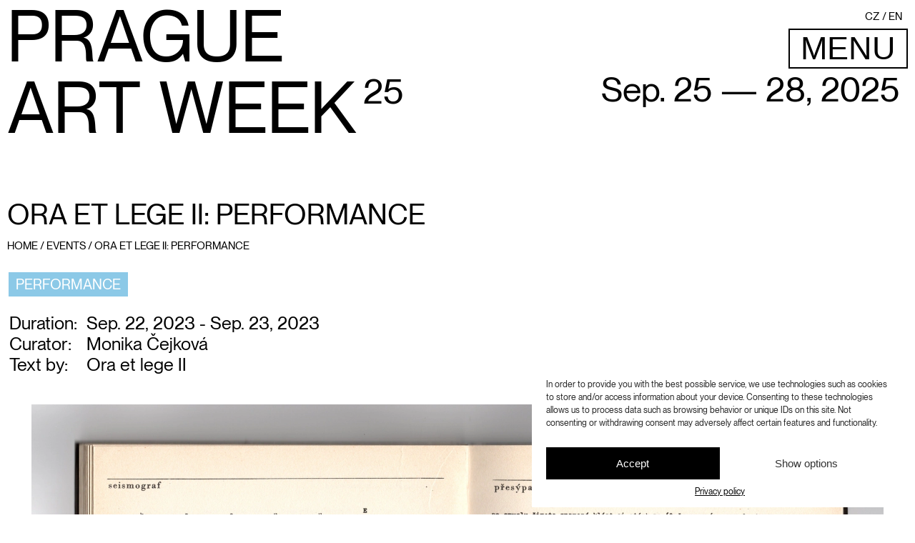

--- FILE ---
content_type: text/html; charset=UTF-8
request_url: https://pragueartweek.cz/en/events/pavel-novotny-on-the-radiophonic-works-of-ferdinand-kriwet-performance-of-selected-texts-by-bohumila-grogerova/
body_size: 8186
content:
<!doctype html><html lang="en-US" class="no-js"><head><meta charset="UTF-8"><link href="//www.google-analytics.com" rel="dns-prefetch"><link href="https://pragueartweek.cz/wp-content/themes/html5blank-stable/img/icons/favicon.ico" rel="shortcut icon"><link href="https://pragueartweek.cz/wp-content/themes/html5blank-stable/img/icons/touch.png" rel="apple-touch-icon-precomposed"><meta http-equiv="X-UA-Compatible" content="IE=edge,chrome=1"><meta name="viewport" content="width=device-width, initial-scale=1.0"><meta name='robots' content='index, follow, max-image-preview:large, max-snippet:-1, max-video-preview:-1' /><link rel="alternate" hreflang="cs" href="https://pragueartweek.cz/udalosti/pavel-novotny-k-radiofonicke-tvorbe-ferdinanda-kriweta-performance-vybranych-textu-bohumily-grogerove/" /><link rel="alternate" hreflang="en" href="https://pragueartweek.cz/en/events/pavel-novotny-on-the-radiophonic-works-of-ferdinand-kriwet-performance-of-selected-texts-by-bohumila-grogerova/" /><link rel="alternate" hreflang="x-default" href="https://pragueartweek.cz/udalosti/pavel-novotny-k-radiofonicke-tvorbe-ferdinanda-kriweta-performance-vybranych-textu-bohumily-grogerove/" /><title>ORA ET LEGE II: PERFORMANCE | Prague Art Week 24</title><meta name="description" content="A lecture by the poet, translator, and Germanist Pavel Novotný, focusing on the work of one of thepioneers of concrete poetry, Ferdinand Kriwet." /><link rel="canonical" href="https://pragueartweek.cz/en/events/pavel-novotny-on-the-radiophonic-works-of-ferdinand-kriwet-performance-of-selected-texts-by-bohumila-grogerova/" /><meta property="og:locale" content="en_US" /><meta property="og:type" content="article" /><meta property="og:title" content="ORA ET LEGE II: PERFORMANCE | Prague Art Week 24" /><meta property="og:description" content="A lecture by the poet, translator, and Germanist Pavel Novotný, focusing on the work of one of thepioneers of concrete poetry, Ferdinand Kriwet." /><meta property="og:url" content="https://pragueartweek.cz/en/events/pavel-novotny-on-the-radiophonic-works-of-ferdinand-kriwet-performance-of-selected-texts-by-bohumila-grogerova/" /><meta property="og:site_name" content="Prague Art Week 24" /><meta property="article:publisher" content="https://www.facebook.com/pragueartweek22/" /><meta property="article:modified_time" content="2023-09-05T23:46:52+00:00" /><meta property="og:image" content="https://pragueartweek.cz/wp-content/uploads/2023/08/Grogerova.jpeg" /><meta property="og:image:width" content="960" /><meta property="og:image:height" content="704" /><meta property="og:image:type" content="image/jpeg" /><meta name="twitter:card" content="summary_large_image" /><meta name="twitter:label1" content="Est. reading time" /><meta name="twitter:data1" content="1 minute" /> <script type="application/ld+json" class="yoast-schema-graph">{"@context":"https://schema.org","@graph":[{"@type":"WebPage","@id":"https://pragueartweek.cz/en/events/pavel-novotny-on-the-radiophonic-works-of-ferdinand-kriwet-performance-of-selected-texts-by-bohumila-grogerova/","url":"https://pragueartweek.cz/en/events/pavel-novotny-on-the-radiophonic-works-of-ferdinand-kriwet-performance-of-selected-texts-by-bohumila-grogerova/","name":"ORA ET LEGE II: PERFORMANCE | Prague Art Week 24","isPartOf":{"@id":"https://pragueartweek.cz/en/#website"},"primaryImageOfPage":{"@id":"https://pragueartweek.cz/en/events/pavel-novotny-on-the-radiophonic-works-of-ferdinand-kriwet-performance-of-selected-texts-by-bohumila-grogerova/#primaryimage"},"image":{"@id":"https://pragueartweek.cz/en/events/pavel-novotny-on-the-radiophonic-works-of-ferdinand-kriwet-performance-of-selected-texts-by-bohumila-grogerova/#primaryimage"},"thumbnailUrl":"https://pragueartweek.cz/wp-content/uploads/2023/08/Grogerova.jpeg","datePublished":"2023-08-30T18:52:02+00:00","dateModified":"2023-09-05T23:46:52+00:00","description":"A lecture by the poet, translator, and Germanist Pavel Novotný, focusing on the work of one of thepioneers of concrete poetry, Ferdinand Kriwet.","breadcrumb":{"@id":"https://pragueartweek.cz/en/events/pavel-novotny-on-the-radiophonic-works-of-ferdinand-kriwet-performance-of-selected-texts-by-bohumila-grogerova/#breadcrumb"},"inLanguage":"en-US","potentialAction":[{"@type":"ReadAction","target":["https://pragueartweek.cz/en/events/pavel-novotny-on-the-radiophonic-works-of-ferdinand-kriwet-performance-of-selected-texts-by-bohumila-grogerova/"]}]},{"@type":"ImageObject","inLanguage":"en-US","@id":"https://pragueartweek.cz/en/events/pavel-novotny-on-the-radiophonic-works-of-ferdinand-kriwet-performance-of-selected-texts-by-bohumila-grogerova/#primaryimage","url":"https://pragueartweek.cz/wp-content/uploads/2023/08/Grogerova.jpeg","contentUrl":"https://pragueartweek.cz/wp-content/uploads/2023/08/Grogerova.jpeg","width":960,"height":704},{"@type":"BreadcrumbList","@id":"https://pragueartweek.cz/en/events/pavel-novotny-on-the-radiophonic-works-of-ferdinand-kriwet-performance-of-selected-texts-by-bohumila-grogerova/#breadcrumb","itemListElement":[{"@type":"ListItem","position":1,"name":"Home","item":"https://pragueartweek.cz/en/"},{"@type":"ListItem","position":2,"name":"Events","item":"https://pragueartweek.cz/en/events/"},{"@type":"ListItem","position":3,"name":"ORA ET LEGE II: PERFORMANCE"}]},{"@type":"WebSite","@id":"https://pragueartweek.cz/en/#website","url":"https://pragueartweek.cz/en/","name":"Prague Art Week 24","description":"Prague Art Week je otevřenou platformou pro kooperaci nejvýznamnějších institucí na poli pražské umělecké scény.","publisher":{"@id":"https://pragueartweek.cz/en/#organization"},"potentialAction":[{"@type":"SearchAction","target":{"@type":"EntryPoint","urlTemplate":"https://pragueartweek.cz/en/?s={search_term_string}"},"query-input":"required name=search_term_string"}],"inLanguage":"en-US"},{"@type":"Organization","@id":"https://pragueartweek.cz/en/#organization","name":"Prague Art Week","url":"https://pragueartweek.cz/en/","logo":{"@type":"ImageObject","inLanguage":"en-US","@id":"https://pragueartweek.cz/en/#/schema/logo/image/","url":"https://pragueartweek.cz/wp-content/uploads/2022/04/LOGO_PAW_bez-roku-02.png","contentUrl":"https://pragueartweek.cz/wp-content/uploads/2022/04/LOGO_PAW_bez-roku-02.png","width":2481,"height":1749,"caption":"Prague Art Week"},"image":{"@id":"https://pragueartweek.cz/en/#/schema/logo/image/"},"sameAs":["https://www.facebook.com/pragueartweek22/","https://www.instagram.com/prague_art_week/"]}]}</script> <link rel='dns-prefetch' href='//www.googletagmanager.com' /><link data-optimized="2" rel="stylesheet" href="https://pragueartweek.cz/wp-content/litespeed/css/803a1fae5fb1c97039348c570dae8e81.css?ver=71cae" /> <script type="text/javascript" src="https://pragueartweek.cz/wp-includes/js/jquery/jquery.min.js?ver=3.7.1" id="jquery-core-js"></script>  <script type="text/javascript" src="https://www.googletagmanager.com/gtag/js?id=G-QEN5LGXQS3" id="google_gtagjs-js" async></script> <script type="text/javascript" id="google_gtagjs-js-after">/*  */
window.dataLayer = window.dataLayer || [];function gtag(){dataLayer.push(arguments);}
gtag("set","linker",{"domains":["pragueartweek.cz"]});
gtag("js", new Date());
gtag("set", "developer_id.dZTNiMT", true);
gtag("config", "G-QEN5LGXQS3");
gtag("config", "AW-10947674773");
/*  */</script> <link rel="https://api.w.org/" href="https://pragueartweek.cz/en/wp-json/" /><link rel="alternate" title="JSON" type="application/json" href="https://pragueartweek.cz/en/wp-json/wp/v2/udalosti/5221" /><link rel="alternate" title="oEmbed (JSON)" type="application/json+oembed" href="https://pragueartweek.cz/en/wp-json/oembed/1.0/embed?url=https%3A%2F%2Fpragueartweek.cz%2Fen%2Fevents%2Fpavel-novotny-on-the-radiophonic-works-of-ferdinand-kriwet-performance-of-selected-texts-by-bohumila-grogerova%2F" /><link rel="alternate" title="oEmbed (XML)" type="text/xml+oembed" href="https://pragueartweek.cz/en/wp-json/oembed/1.0/embed?url=https%3A%2F%2Fpragueartweek.cz%2Fen%2Fevents%2Fpavel-novotny-on-the-radiophonic-works-of-ferdinand-kriwet-performance-of-selected-texts-by-bohumila-grogerova%2F&#038;format=xml" /><meta name="generator" content="WPML ver:4.6.12 stt:9,1;" /><meta name="generator" content="Site Kit by Google 1.131.0" /><meta name="onesignal" content="wordpress-plugin"/> <script type="text/javascript">/*  */

			( function( w, d, s, l, i ) {
				w[l] = w[l] || [];
				w[l].push( {'gtm.start': new Date().getTime(), event: 'gtm.js'} );
				var f = d.getElementsByTagName( s )[0],
					j = d.createElement( s ), dl = l != 'dataLayer' ? '&l=' + l : '';
				j.async = true;
				j.src = 'https://www.googletagmanager.com/gtm.js?id=' + i + dl;
				f.parentNode.insertBefore( j, f );
			} )( window, document, 'script', 'dataLayer', 'GTM-KPLW7ZP' );
			
/*  */</script> </head><body data-cmplz=1 class="wp-singular udalosti-template-default single single-udalosti postid-5221 single-format-standard wp-theme-html5blank-stable ora-et-lege-ii"><div id="ocs-site" data-canvas="container" data-ocs-site_close="1" data-ocs-disable_over="0" data-ocs-hide_control_classes="" data-ocs-scroll_lock=""><div class="wrapper"><header class="header clear" role="banner">
<a  class="logo" href="https://pragueartweek.cz/en/"><div>
Prague <br>Art week</div>        <sup>25</sup>
</a><div class="header-right"><div class="header-date">Sep. 25 &mdash; 28, 2025 </div><div class="header-right-inner"><div class="wpml-ls-statics-shortcode_actions wpml-ls wpml-ls-legacy-list-horizontal"><ul><li class="wpml-ls-slot-shortcode_actions wpml-ls-item wpml-ls-item-cs wpml-ls-first-item wpml-ls-item-legacy-list-horizontal">
<a href="https://pragueartweek.cz/udalosti/pavel-novotny-k-radiofonicke-tvorbe-ferdinanda-kriweta-performance-vybranych-textu-bohumily-grogerove/" class="wpml-ls-link">
<span class="wpml-ls-native" lang="cs">CZ</span></a></li><li class="wpml-ls-slot-shortcode_actions wpml-ls-item wpml-ls-item-en wpml-ls-current-language wpml-ls-last-item wpml-ls-item-legacy-list-horizontal">
<a href="https://pragueartweek.cz/en/events/pavel-novotny-on-the-radiophonic-works-of-ferdinand-kriwet-performance-of-selected-texts-by-bohumila-grogerova/" class="wpml-ls-link">
<span class="wpml-ls-native">EN</span></a></li></ul></div>
<button class="ocs-trigger ocs-toggle ocs-toggle-main-menu">MENU</button></div></div></header><main role="main"> <script>jQuery(document).on('click', '.mejs-button button', function () {
            gtag('event', 'play', {'event_category': 'PAW Podcast played', 'event_label': 'PAW Podcast played'});
        });</script> <h1>ORA ET LEGE II: PERFORMANCE</h1><div class="breadcrumb"><p id="breadcrumbs"><span><span><a href="https://pragueartweek.cz/en/">Home</a></span> / <span><a href="https://pragueartweek.cz/en/events/">Events</a></span> / <span class="breadcrumb_last" aria-current="page">ORA ET LEGE II: PERFORMANCE</span></span></p></div><div class="event-filter-categories">
<a href="#" class="filter-link" style="background-color: #8cc9e7; color:#ffffff;"
data-type="categories" data-id="performance" style="color:#ffffff;">
Performance            </a></div><div class="udalost-parametry"><table class="single-udalost-data-table"><tr><td class="col-1">Duration:</td><td>Sep. 22, 2023 - Sep. 23, 2023</td></tr><tr><td class="col-1">Curator:</td><td>Monika Čejková</td></tr><tr><td class="col-1">Text by:</td><td>Ora et lege II</td></tr></table></div><div class="udalost-galerie"><div class="galerie-obrazek"><img src="https://pragueartweek.cz/wp-content/uploads/2023/08/hirsal-y-grogerova_bojjob_1967_pags-94y95.webp" alt=""></div><div class="galerie-obrazek"><img src="https://pragueartweek.cz/wp-content/uploads/2023/08/Muzeum-literatury-exopozice-3-web.jpeg" alt=""></div></div><div class="article-excerpt"><p><img decoding="async" style="width: 1.75rem; padding-right: 10px; padding-bottom: 8px; display: inline-block;" src="/wp-content/uploads/2023/08/symbol.svg" alt=""> 22.9., 16.00</p><p class="p1">PAVEL NOVOTNÝ: ON THE RADIOPHONIC WORKS OF FERDINAND KRIWET<span class="Apple-converted-space">&nbsp;</span></p><p class="p1">A lecture by the poet, translator, and Germanist Pavel Novotný, focusing on the work of one of the pioneers of concrete poetry, Ferdinand Kriwet. It will focus on Kriwet’s composition “Apollo Amerika” (1969) and will be followed by a presentation of the work. “Apollo America” is now considered one of the historical milestones of radio composition.</p><p>&nbsp;</p><p>&nbsp;<img decoding="async" style="width: 1.75rem; padding-right: 10px; padding-bottom: 8px; display: inline-block;" src="/wp-content/uploads/2023/08/symbol.svg" alt="">23.9., 16.00 and 17.00</p><p class="p1">PERFORMANCE OF SELECTED TEXTS BY BOHUMILA GRÖGEROVÁ<span class="Apple-converted-space">&nbsp;</span></p><p>EGOISM, FIGHT, LOVE<br />
Selected Grammar Texts by Bohumila Grögerová and Josef Hiršal from the book of experimental texts JOB-BOJ (1960–1962) will be presented in the form of a performance in collaboration with director Jiří Adámek Austerlitz.</p><p>&nbsp;</p></div><div class="article-content"><p><a href="https://oraetlege.cz/">Ora et lege</a></p></div><div class="article-prev-next"><div class="previous-article">
<span><a href="https://pragueartweek.cz/en/events/alex-selmeci-tomas-kocka-jusko-solo-show/" rel="prev">&#8592;Previous</a></span></div><div class="next-article">
<span><a href="https://pragueartweek.cz/en/events/jiri-kovanda-two-plus-two-is-five-collages-1973-2023/" rel="next">Next&#8594;</a></span></div></div></main><footer class="footer" role="contentinfo"><div class="footer-links">
<button class="footer-1 ocs-trigger ocs-toggle ocs-toggle-footer-newsletter">Newsletter</button>
<a class="footer-2" href="https://www.facebook.com/pragueartweek22/" target="_blank">Facebook</a>
<a class="footer-3" href="https://www.instagram.com/prague_art_week/" target="_blank">Instagram</a>
<button class="footer-4 ocs-trigger ocs-toggle ocs-toggle-footer-search">Search</button></div><div class="copyright">
<span>&copy; 2026 Prague Art Week</span><span>Web: <a href="https://sharpobjects.cz" target="_blank">Sharp Objects</a></span></div></footer></div></div><div id="ocs-main-menu" class="ocs-slidebar ocs-main-menu ocs-size-custom ocs-location-right ocs-style-overlay" data-off-canvas="ocs-main-menu right overlay" data-ocs-sidebar-id="main-menu">
<img class="ocs-trigger ocs-close ocs-close-main-menu" src="https://pragueartweek.cz/wp-content/themes/html5blank-stable/img/icons/krizek_cerny.png" alt=""><ul id="menu-hlavni-menu-anglictina" class="menu"><li id="menu-item-56" class="menu-item menu-item-type-post_type menu-item-object-page menu-item-home menu-item-56"><a href="https://pragueartweek.cz/en/">Home</a></li><li id="menu-item-4367" class="menu-item menu-item-type-post_type menu-item-object-page menu-item-4367"><a href="https://pragueartweek.cz/en/news/">News</a></li><li id="menu-item-201" class="menu-item menu-item-type-custom menu-item-object-custom menu-item-201"><a href="/en/events/">Events</a></li><li id="menu-item-9647" class="menu-item menu-item-type-post_type menu-item-object-page menu-item-9647"><a href="https://pragueartweek.cz/en/locations/">Locations</a></li><li id="menu-item-207" class="menu-item menu-item-type-post_type menu-item-object-page menu-item-207"><a href="https://pragueartweek.cz/en/podcasts/">Podcasts</a></li><li id="menu-item-271" class="menu-item menu-item-type-post_type menu-item-object-page menu-item-271"><a href="https://pragueartweek.cz/en/partners/">Partners</a></li><li id="menu-item-272" class="menu-item menu-item-type-post_type menu-item-object-page menu-item-272"><a href="https://pragueartweek.cz/en/about/">About</a></li><li id="menu-item-6896" class="menu-item menu-item-type-post_type menu-item-object-page menu-item-6896"><a href="https://pragueartweek.cz/en/participation/">Participation</a></li><li id="menu-item-369" class="menu-item menu-item-type-post_type menu-item-object-page menu-item-369"><a href="https://pragueartweek.cz/en/archive/">Archive</a></li><li id="menu-item-273" class="menu-item menu-item-type-post_type menu-item-object-page menu-item-273"><a href="https://pragueartweek.cz/en/contact/">Contact</a></li></ul></div><div id="ocs-footer-newsletter" class="ocs-slidebar ocs-footer-newsletter ocs-size-custom ocs-location-bottom ocs-style-overlay" data-off-canvas="ocs-footer-newsletter bottom overlay" data-ocs-sidebar-id="footer-newsletter"><button class="ocs-trigger ocs-close ocs-close-footer-newsletter"><img src="https://pragueartweek.cz/wp-content/themes/html5blank-stable/img/icons/krizek_bily.png"
alt="">
</button><div class="newsletter-container"><h4>Join the arts NETwork, PLAN_T and EDUcare with us!</h4><h5>Subscribe to PAW newsletter:</h5><form id="mc4wp-form-1" class="mc4wp-form mc4wp-form-9330" method="post" data-id="9330" data-name="PAW newsletter" ><div class="mc4wp-form-fields">		<input type="email" name="EMAIL" placeholder="Your email address" required=""><label class="newsletter-terms-label">
<input name="AGREE_TO_TERMS" type="checkbox" value="1" required=""> I agree with the <a href="#" target="_blank">privacy policy.</a>
</label><input type="submit" value="Sing up"></div><label style="display: none !important;">Leave this field empty if you're human: <input type="text" name="_mc4wp_honeypot" value="" tabindex="-1" autocomplete="off" /></label><input type="hidden" name="_mc4wp_timestamp" value="1768627033" /><input type="hidden" name="_mc4wp_form_id" value="9330" /><input type="hidden" name="_mc4wp_form_element_id" value="mc4wp-form-1" /><div class="mc4wp-response"></div></form></div><div class="newsletter-social-icons">
<a href="https://open.spotify.com/show/4tHdQIguPx5psEKq4DuDQz?si=669b6b151e8e4ea6&nd=1" target="_blank"><img src="https://pragueartweek.cz/wp-content/themes/html5blank-stable/img/icons/spotify.png"><span>Spotify</span></a>
<a href="https://podcasts.apple.com/cz/podcast/t%C3%BDden-um%C4%9Bn%C3%AD/id1691989609" target="_blank"><img src="https://pragueartweek.cz/wp-content/themes/html5blank-stable/img/icons/apple-podcasts.png"><span>Apple podcasts</span></a>
<a href="https://www.instagram.com/prague_art_week/" target="_blank"><img src="https://pragueartweek.cz/wp-content/themes/html5blank-stable/img/icons/instagram.png"><span>Instagram</span></a></div> <script>jQuery(document).ready(function() {
        mc4wp.forms.on('subscribed', function(form) {
            //google analytics ads
            /*window.dataLayer = window.dataLayer || []; function gtag(){dataLayer.push(arguments);} gtag('js', new Date()); gtag('config', 'AW-10947674773');*/
            gtag_report_conversion('https://pragueartweek.cz');

            //google analytics
            gtag('event', 'subscribe', {'event_category': 'PAW Newsletter subscription', 'event_label': 'PAW Newsletter subscription'});

            //sklik
            var conversionConf = {
                id: 100150698,
                value: null
            };
            if (window.rc && window.rc.conversionHit) {
                window.rc.conversionHit(conversionConf);
            }
        });


        function gtag_report_conversion(url) {
            var callback = function () {
                if (typeof (url) != 'undefined') {
                    window.location = url;
                }
            };
            gtag('event', 'conversion', {'send_to': 'AW-10947674773/kIjECNHFo80DEJWFoeQo', 'event_callback': callback});
            return false;
        }

        function ml_webform_success_364281() {
            //google analytics ads
            /*window.dataLayer = window.dataLayer || []; function gtag(){dataLayer.push(arguments);} gtag('js', new Date()); gtag('config', 'AW-10947674773');*/
            gtag_report_conversion('https://pragueartweek.cz');

            //google analytics
            gtag('event', 'subscribe', {'event_category': 'PAW Newsletter subscription', 'event_label': 'PAW Newsletter subscription'});

            //sklik
            var conversionConf = {
                id: 100150698,
                value: null
            };
            if (window.rc && window.rc.conversionHit) {
                window.rc.conversionHit(conversionConf);
            }

            var $ = ml_jQuery || jQuery;
            $('.ml-subscribe-form-364281 .row-success').show();
            $('.ml-subscribe-form-364281 .row-form').hide();


        }
    });</script> </div><div id="ocs-footer-search" class="ocs-slidebar ocs-footer-search ocs-size-custom ocs-location-bottom ocs-style-overlay" data-off-canvas="ocs-footer-search bottom overlay" data-ocs-sidebar-id="footer-search"><button class="ocs-trigger ocs-close ocs-close-footer-search"><img src="https://pragueartweek.cz/wp-content/themes/html5blank-stable/img/icons/krizek_ruzovy.png" alt=""></button><div class="search-form"><form role="search" method="get" id="searchform" action="https://pragueartweek.cz/en/">
<label class="screen-reader-text" for="s">Search for:</label>
<input type="text" value="" name="s" id="s"/>
<input class="button transition" type="submit" id="searchsubmit" value="Search"/></form></div>;</div><script type="speculationrules">{"prefetch":[{"source":"document","where":{"and":[{"href_matches":"\/en\/*"},{"not":{"href_matches":["\/wp-*.php","\/wp-admin\/*","\/wp-content\/uploads\/*","\/wp-content\/*","\/wp-content\/plugins\/*","\/wp-content\/themes\/html5blank-stable\/*","\/en\/*\\?(.+)"]}},{"not":{"selector_matches":"a[rel~=\"nofollow\"]"}},{"not":{"selector_matches":".no-prefetch, .no-prefetch a"}}]},"eagerness":"conservative"}]}</script> <div id="cmplz-cookiebanner-container"><div class="cmplz-cookiebanner cmplz-hidden banner-1 bottom-right-view-preferences optin cmplz-bottom-right cmplz-categories-type-view-preferences" aria-modal="true" data-nosnippet="true" role="dialog" aria-live="polite" aria-labelledby="cmplz-header-1-optin" aria-describedby="cmplz-message-1-optin"><div class="cmplz-header"><div class="cmplz-logo"></div><div class="cmplz-title" id="cmplz-header-1-optin">Spravovat Souhlas s cookies</div><div class="cmplz-close" tabindex="0" role="button" aria-label="Close dialog">
<svg aria-hidden="true" focusable="false" data-prefix="fas" data-icon="times" class="svg-inline--fa fa-times fa-w-11" role="img" xmlns="http://www.w3.org/2000/svg" viewBox="0 0 352 512"><path fill="currentColor" d="M242.72 256l100.07-100.07c12.28-12.28 12.28-32.19 0-44.48l-22.24-22.24c-12.28-12.28-32.19-12.28-44.48 0L176 189.28 75.93 89.21c-12.28-12.28-32.19-12.28-44.48 0L9.21 111.45c-12.28 12.28-12.28 32.19 0 44.48L109.28 256 9.21 356.07c-12.28 12.28-12.28 32.19 0 44.48l22.24 22.24c12.28 12.28 32.2 12.28 44.48 0L176 322.72l100.07 100.07c12.28 12.28 32.2 12.28 44.48 0l22.24-22.24c12.28-12.28 12.28-32.19 0-44.48L242.72 256z"></path></svg></div></div><div class="cmplz-divider cmplz-divider-header"></div><div class="cmplz-body"><div class="cmplz-message" id="cmplz-message-1-optin">In order to provide you with the best possible service, we use technologies such as cookies to store and/or access information about your device. Consenting to these technologies allows us to process data such as browsing behavior or unique IDs on this site. Not consenting or withdrawing consent may adversely affect certain features and functionality.</div><div class="cmplz-categories">
<details class="cmplz-category cmplz-functional" >
<summary>
<span class="cmplz-category-header">
<span class="cmplz-category-title">Necessary</span>
<span class='cmplz-always-active'>
<span class="cmplz-banner-checkbox">
<input type="checkbox"
id="cmplz-functional-optin"
data-category="cmplz_functional"
class="cmplz-consent-checkbox cmplz-functional"
size="40"
value="1"/>
<label class="cmplz-label" for="cmplz-functional-optin" tabindex="0"><span class="screen-reader-text">Necessary</span></label>
</span>
Always active							</span>
<span class="cmplz-icon cmplz-open">
<svg xmlns="http://www.w3.org/2000/svg" viewBox="0 0 448 512"  height="18" ><path d="M224 416c-8.188 0-16.38-3.125-22.62-9.375l-192-192c-12.5-12.5-12.5-32.75 0-45.25s32.75-12.5 45.25 0L224 338.8l169.4-169.4c12.5-12.5 32.75-12.5 45.25 0s12.5 32.75 0 45.25l-192 192C240.4 412.9 232.2 416 224 416z"/></svg>
</span>
</span>
</summary><div class="cmplz-description">
<span class="cmplz-description-functional">The technical storage or access is strictly necessary for the legitimate purpose of enabling the use of a particular service explicitly requested by the subscriber or user or for the sole purpose of carrying out the transmission of a communication over an electronic communications network.</span></div>
</details><details class="cmplz-category cmplz-preferences" >
<summary>
<span class="cmplz-category-header">
<span class="cmplz-category-title">Předvolby</span>
<span class="cmplz-banner-checkbox">
<input type="checkbox"
id="cmplz-preferences-optin"
data-category="cmplz_preferences"
class="cmplz-consent-checkbox cmplz-preferences"
size="40"
value="1"/>
<label class="cmplz-label" for="cmplz-preferences-optin" tabindex="0"><span class="screen-reader-text">Předvolby</span></label>
</span>
<span class="cmplz-icon cmplz-open">
<svg xmlns="http://www.w3.org/2000/svg" viewBox="0 0 448 512"  height="18" ><path d="M224 416c-8.188 0-16.38-3.125-22.62-9.375l-192-192c-12.5-12.5-12.5-32.75 0-45.25s32.75-12.5 45.25 0L224 338.8l169.4-169.4c12.5-12.5 32.75-12.5 45.25 0s12.5 32.75 0 45.25l-192 192C240.4 412.9 232.2 416 224 416z"/></svg>
</span>
</span>
</summary><div class="cmplz-description">
<span class="cmplz-description-preferences">Technické uložení nebo přístup je nezbytný pro legitimní účel ukládání preferencí, které nejsou požadovány odběratelem nebo uživatelem.</span></div>
</details><details class="cmplz-category cmplz-statistics" >
<summary>
<span class="cmplz-category-header">
<span class="cmplz-category-title">Statistics</span>
<span class="cmplz-banner-checkbox">
<input type="checkbox"
id="cmplz-statistics-optin"
data-category="cmplz_statistics"
class="cmplz-consent-checkbox cmplz-statistics"
size="40"
value="1"/>
<label class="cmplz-label" for="cmplz-statistics-optin" tabindex="0"><span class="screen-reader-text">Statistics</span></label>
</span>
<span class="cmplz-icon cmplz-open">
<svg xmlns="http://www.w3.org/2000/svg" viewBox="0 0 448 512"  height="18" ><path d="M224 416c-8.188 0-16.38-3.125-22.62-9.375l-192-192c-12.5-12.5-12.5-32.75 0-45.25s32.75-12.5 45.25 0L224 338.8l169.4-169.4c12.5-12.5 32.75-12.5 45.25 0s12.5 32.75 0 45.25l-192 192C240.4 412.9 232.2 416 224 416z"/></svg>
</span>
</span>
</summary><div class="cmplz-description">
<span class="cmplz-description-statistics">Technical storage or access that is used solely for statistical purposes.</span>
<span class="cmplz-description-statistics-anonymous">Technické uložení nebo přístup, který se používá výhradně pro anonymní statistické účely. Bez předvolání, dobrovolného plnění ze strany vašeho Poskytovatele internetových služeb nebo dalších záznamů od třetí strany nelze informace, uložené nebo získané pouze pro tento účel, obvykle použít k vaší identifikaci.</span></div>
</details>
<details class="cmplz-category cmplz-marketing" >
<summary>
<span class="cmplz-category-header">
<span class="cmplz-category-title">Marketing</span>
<span class="cmplz-banner-checkbox">
<input type="checkbox"
id="cmplz-marketing-optin"
data-category="cmplz_marketing"
class="cmplz-consent-checkbox cmplz-marketing"
size="40"
value="1"/>
<label class="cmplz-label" for="cmplz-marketing-optin" tabindex="0"><span class="screen-reader-text">Marketing</span></label>
</span>
<span class="cmplz-icon cmplz-open">
<svg xmlns="http://www.w3.org/2000/svg" viewBox="0 0 448 512"  height="18" ><path d="M224 416c-8.188 0-16.38-3.125-22.62-9.375l-192-192c-12.5-12.5-12.5-32.75 0-45.25s32.75-12.5 45.25 0L224 338.8l169.4-169.4c12.5-12.5 32.75-12.5 45.25 0s12.5 32.75 0 45.25l-192 192C240.4 412.9 232.2 416 224 416z"/></svg>
</span>
</span>
</summary><div class="cmplz-description">
<span class="cmplz-description-marketing">Technical storage or access is necessary to create user profiles for the purpose of sending advertising or tracking a user on a website or multiple websites for similar marketing purposes.</span></div>
</details></div></div><div class="cmplz-links cmplz-information">
<a class="cmplz-link cmplz-manage-options cookie-statement" href="#" data-relative_url="#cmplz-manage-consent-container">Manage options</a>
<a class="cmplz-link cmplz-manage-third-parties cookie-statement" href="#" data-relative_url="#cmplz-cookies-overview">Manage services</a>
<a class="cmplz-link cmplz-manage-vendors tcf cookie-statement" href="#" data-relative_url="#cmplz-tcf-wrapper">Manage {vendor_count} vendors</a>
<a class="cmplz-link cmplz-external cmplz-read-more-purposes tcf" target="_blank" rel="noopener noreferrer nofollow" href="https://cookiedatabase.org/tcf/purposes/">Read more about these purposes</a></div><div class="cmplz-divider cmplz-footer"></div><div class="cmplz-buttons">
<button class="cmplz-btn cmplz-accept">Accept</button>
<button class="cmplz-btn cmplz-deny">Odmítnout</button>
<button class="cmplz-btn cmplz-view-preferences">Show options</button>
<button class="cmplz-btn cmplz-save-preferences">Save preferences</button>
<a class="cmplz-btn cmplz-manage-options tcf cookie-statement" href="#" data-relative_url="#cmplz-manage-consent-container">Show options</a></div><div class="cmplz-links cmplz-documents">
<a class="cmplz-link cookie-statement" href="#" data-relative_url="">{title}</a>
<a class="cmplz-link privacy-statement" href="#" data-relative_url="">{title}</a>
<a class="cmplz-link impressum" href="#" data-relative_url="">{title}</a></div></div></div><div id="cmplz-manage-consent" data-nosnippet="true"><button class="cmplz-btn cmplz-hidden cmplz-manage-consent manage-consent-1">Spravovat souhlas</button></div>
<noscript>
<iframe src="https://www.googletagmanager.com/ns.html?id=GTM-KPLW7ZP" height="0" width="0" style="display:none;visibility:hidden"></iframe>
</noscript>
 <script type="text/javascript" src="https://pragueartweek.cz/wp-content/plugins/litespeed-cache/assets/js/instant_click.min.js?ver=7.6.2" id="litespeed-cache-js"></script> <script data-optimized="1" src="https://pragueartweek.cz/wp-content/litespeed/js/006f40debf00ac514c99509b769a945f.js?ver=71cae"></script><script defer src="https://static.cloudflareinsights.com/beacon.min.js/vcd15cbe7772f49c399c6a5babf22c1241717689176015" integrity="sha512-ZpsOmlRQV6y907TI0dKBHq9Md29nnaEIPlkf84rnaERnq6zvWvPUqr2ft8M1aS28oN72PdrCzSjY4U6VaAw1EQ==" data-cf-beacon='{"version":"2024.11.0","token":"ef4198be8ec34d30b6be85c1e126965a","r":1,"server_timing":{"name":{"cfCacheStatus":true,"cfEdge":true,"cfExtPri":true,"cfL4":true,"cfOrigin":true,"cfSpeedBrain":true},"location_startswith":null}}' crossorigin="anonymous"></script>
</body></html>
<!-- Page optimized by LiteSpeed Cache @2026-01-17 06:17:13 -->

<!-- Page cached by LiteSpeed Cache 7.6.2 on 2026-01-17 06:17:13 -->

--- FILE ---
content_type: image/svg+xml
request_url: https://pragueartweek.cz/wp-content/themes/html5blank-stable/img/icons/prev.svg
body_size: -199
content:
<?xml version="1.0" encoding="utf-8"?>
<!-- Generator: Adobe Illustrator 26.2.1, SVG Export Plug-In . SVG Version: 6.00 Build 0)  -->
<svg version="1.1" id="Vrstva_1" xmlns="http://www.w3.org/2000/svg" xmlns:xlink="http://www.w3.org/1999/xlink" x="0px" y="0px"
	 viewBox="0 0 100 400" style="enable-background:new 0 0 100 400;" xml:space="preserve">
<style type="text/css">
	.st0{fill:none;stroke:#000000;stroke-width:9;stroke-miterlimit:10;}
</style>
<polyline class="st0" points="89.4,388.4 10.6,206.8 89.4,11.6 "/>
</svg>


--- FILE ---
content_type: image/svg+xml
request_url: https://pragueartweek.cz/wp-content/uploads/2023/08/symbol.svg
body_size: 128
content:
<?xml version="1.0" encoding="UTF-8"?><svg id="Vrstva_1" xmlns="http://www.w3.org/2000/svg" xmlns:xlink="http://www.w3.org/1999/xlink" viewBox="0 0 184.25 189.82"><defs><style>.cls-1,.cls-2{fill:none;}.cls-3{fill:#e37f7d;}.cls-2{clip-path:url(#clippath);}</style><clipPath id="clippath"><rect class="cls-1" x="1.34" y="10.17" width="178.42" height="170.68" transform="translate(-5.33 185.67) rotate(-89.76)"/></clipPath></defs><g class="cls-2"><path class="cls-3" d="m112.94,6.4c17.52.07,31.63,13.6,42.28,39.44l20.67,49.99-21.12,50.11c-10.83,25.6-25.01,38.95-42.5,38.88-15.64-.06-28.87-10.77-28.78-30.92.07-16.8,10.09-29.71,29.17-37.58l37.83-15.49-3.92-.02c-44.38-.18-81.99,29.97-105.22,29.87-22.66-.09-36.22-16.12-36.14-35.67.08-20.16,13.96-35.41,36.15-35.32,23.23.1,61.48,30.49,105.25,30.67h3.47s-37.25-15.48-37.25-15.48c-19.02-7.92-28.93-20.87-28.86-37.79.08-20.19,13.4-30.77,28.97-30.71"/></g></svg>

--- FILE ---
content_type: application/x-javascript
request_url: https://pragueartweek.cz/wp-content/litespeed/js/006f40debf00ac514c99509b769a945f.js?ver=71cae
body_size: 97902
content:
/*! Conditionizr v4.3.0 | (c) 2014 @toddmotto, @markgdyr | MIT license | conditionizr.com */
!function(a,b){"function"==typeof define&&define.amd?define([],b):"object"==typeof exports?module.exports=b:a.conditionizr=b()}(this,function(){"use strict";var a,b={},c=document.head||document.getElementsByTagName("head")[0],d=function(b,d,e){var f=e?b:a+b+("style"===d?".css":".js");switch(d){case"script":var g=document.createElement("script");g.src=f,c.appendChild(g);break;case"style":var h=document.createElement("link");h.href=f,h.rel="stylesheet",c.appendChild(h);break;case"class":document.documentElement.className+=" "+b}};return b.config=function(c){var e=c||{},f=e.tests;a=e.assets||"";for(var g in f){var h=g.toLowerCase();if(b[h])for(var i=f[g],j=i.length;j--;)d(h,i[j])}},b.add=function(a,c,e){var f=a.toLowerCase();if(b[f]=e(),b[f])for(var g=c.length;g--;)d(f,c[g])},b.on=function(a,c){var d=/^\!/;(b[a.toLowerCase()]||d.test(a)&&!b[a.replace(d,"")])&&c()},b.load=b.polyfill=function(a,c){for(var e=/\.js$/.test(a)?"script":"style",f=c.length;f--;)b[c[f].toLowerCase()]&&d(a,e,!0)},b});
;window.Modernizr=function(a,b,c){function C(a){j.cssText=a}function D(a,b){return C(n.join(a+";")+(b||""))}function E(a,b){return typeof a===b}function F(a,b){return!!~(""+a).indexOf(b)}function G(a,b){for(var d in a){var e=a[d];if(!F(e,"-")&&j[e]!==c)return"pfx"==b?e:!0}return!1}function H(a,b,d){for(var e in a){var f=b[a[e]];if(f!==c)return d===!1?a[e]:E(f,"function")?f.bind(d||b):f}return!1}function I(a,b,c){var d=a.charAt(0).toUpperCase()+a.slice(1),e=(a+" "+p.join(d+" ")+d).split(" ");return E(b,"string")||E(b,"undefined")?G(e,b):(e=(a+" "+q.join(d+" ")+d).split(" "),H(e,b,c))}function J(){e.input=function(c){for(var d=0,e=c.length;e>d;d++)u[c[d]]=!!(c[d]in k);return u.list&&(u.list=!(!b.createElement("datalist")||!a.HTMLDataListElement)),u}("autocomplete autofocus list placeholder max min multiple pattern required step".split(" ")),e.inputtypes=function(a){for(var e,f,h,d=0,i=a.length;i>d;d++)k.setAttribute("type",f=a[d]),e="text"!==k.type,e&&(k.value=l,k.style.cssText="position:absolute;visibility:hidden;",/^range$/.test(f)&&k.style.WebkitAppearance!==c?(g.appendChild(k),h=b.defaultView,e=h.getComputedStyle&&"textfield"!==h.getComputedStyle(k,null).WebkitAppearance&&0!==k.offsetHeight,g.removeChild(k)):/^(search|tel)$/.test(f)||(e=/^(url|email)$/.test(f)?k.checkValidity&&k.checkValidity()===!1:k.value!=l)),t[a[d]]=!!e;return t}("search tel url email datetime date month week time datetime-local number range color".split(" "))}var x,B,d="2.7.1",e={},f=!0,g=b.documentElement,h="modernizr",i=b.createElement(h),j=i.style,k=b.createElement("input"),l=":)",m={}.toString,n=" -webkit- -moz- -o- -ms- ".split(" "),o="Webkit Moz O ms",p=o.split(" "),q=o.toLowerCase().split(" "),r={svg:"http://www.w3.org/2000/svg"},s={},t={},u={},v=[],w=v.slice,y=function(a,c,d,e){var f,i,j,k,l=b.createElement("div"),m=b.body,n=m||b.createElement("body");if(parseInt(d,10))for(;d--;)j=b.createElement("div"),j.id=e?e[d]:h+(d+1),l.appendChild(j);return f=["&#173;",'<style id="s',h,'">',a,"</style>"].join(""),l.id=h,(m?l:n).innerHTML+=f,n.appendChild(l),m||(n.style.background="",n.style.overflow="hidden",k=g.style.overflow,g.style.overflow="hidden",g.appendChild(n)),i=c(l,a),m?l.parentNode.removeChild(l):(n.parentNode.removeChild(n),g.style.overflow=k),!!i},z=function(){function d(d,e){e=e||b.createElement(a[d]||"div"),d="on"+d;var f=d in e;return f||(e.setAttribute||(e=b.createElement("div")),e.setAttribute&&e.removeAttribute&&(e.setAttribute(d,""),f=E(e[d],"function"),E(e[d],"undefined")||(e[d]=c),e.removeAttribute(d))),e=null,f}var a={select:"input",change:"input",submit:"form",reset:"form",error:"img",load:"img",abort:"img"};return d}(),A={}.hasOwnProperty;B=E(A,"undefined")||E(A.call,"undefined")?function(a,b){return b in a&&E(a.constructor.prototype[b],"undefined")}:function(a,b){return A.call(a,b)},Function.prototype.bind||(Function.prototype.bind=function(a){var b=this;if("function"!=typeof b)throw new TypeError;var c=w.call(arguments,1),d=function(){if(this instanceof d){var e=function(){};e.prototype=b.prototype;var f=new e,g=b.apply(f,c.concat(w.call(arguments)));return Object(g)===g?g:f}return b.apply(a,c.concat(w.call(arguments)))};return d}),s.flexbox=function(){return I("flexWrap")},s.canvas=function(){var a=b.createElement("canvas");return!(!a.getContext||!a.getContext("2d"))},s.canvastext=function(){return!(!e.canvas||!E(b.createElement("canvas").getContext("2d").fillText,"function"))},s.webgl=function(){return!!a.WebGLRenderingContext},s.touch=function(){var c;return"ontouchstart"in a||a.DocumentTouch&&b instanceof DocumentTouch?c=!0:y(["@media (",n.join("touch-enabled),("),h,")","{#modernizr{top:9px;position:absolute}}"].join(""),function(a){c=9===a.offsetTop}),c},s.geolocation=function(){return"geolocation"in navigator},s.postmessage=function(){return!!a.postMessage},s.websqldatabase=function(){return!!a.openDatabase},s.indexedDB=function(){return!!I("indexedDB",a)},s.hashchange=function(){return z("hashchange",a)&&(b.documentMode===c||b.documentMode>7)},s.history=function(){return!(!a.history||!history.pushState)},s.draganddrop=function(){var a=b.createElement("div");return"draggable"in a||"ondragstart"in a&&"ondrop"in a},s.websockets=function(){return"WebSocket"in a||"MozWebSocket"in a},s.rgba=function(){return C("background-color:rgba(150,255,150,.5)"),F(j.backgroundColor,"rgba")},s.hsla=function(){return C("background-color:hsla(120,40%,100%,.5)"),F(j.backgroundColor,"rgba")||F(j.backgroundColor,"hsla")},s.multiplebgs=function(){return C("background:url(https://),url(https://),red url(https://)"),/(url\s*\(.*?){3}/.test(j.background)},s.backgroundsize=function(){return I("backgroundSize")},s.borderimage=function(){return I("borderImage")},s.borderradius=function(){return I("borderRadius")},s.boxshadow=function(){return I("boxShadow")},s.textshadow=function(){return""===b.createElement("div").style.textShadow},s.opacity=function(){return D("opacity:.55"),/^0.55$/.test(j.opacity)},s.cssanimations=function(){return I("animationName")},s.csscolumns=function(){return I("columnCount")},s.cssgradients=function(){var a="background-image:",b="gradient(linear,left top,right bottom,from(#9f9),to(white));",c="linear-gradient(left top,#9f9, white);";return C((a+"-webkit- ".split(" ").join(b+a)+n.join(c+a)).slice(0,-a.length)),F(j.backgroundImage,"gradient")},s.cssreflections=function(){return I("boxReflect")},s.csstransforms=function(){return!!I("transform")},s.csstransforms3d=function(){var a=!!I("perspective");return a&&"webkitPerspective"in g.style&&y("@media (transform-3d),(-webkit-transform-3d){#modernizr{left:9px;position:absolute;height:3px;}}",function(b){a=9===b.offsetLeft&&3===b.offsetHeight}),a},s.csstransitions=function(){return I("transition")},s.fontface=function(){var a;return y('@font-face {font-family:"font";src:url("https://")}',function(c,d){var e=b.getElementById("smodernizr"),f=e.sheet||e.styleSheet,g=f?f.cssRules&&f.cssRules[0]?f.cssRules[0].cssText:f.cssText||"":"";a=/src/i.test(g)&&0===g.indexOf(d.split(" ")[0])}),a},s.generatedcontent=function(){var a;return y(["#",h,"{font:0/0 a}#",h,':after{content:"',l,'";visibility:hidden;font:3px/1 a}'].join(""),function(b){a=b.offsetHeight>=3}),a},s.video=function(){var a=b.createElement("video"),c=!1;try{(c=!!a.canPlayType)&&(c=new Boolean(c),c.ogg=a.canPlayType('video/ogg; codecs="theora"').replace(/^no$/,""),c.h264=a.canPlayType('video/mp4; codecs="avc1.42E01E"').replace(/^no$/,""),c.webm=a.canPlayType('video/webm; codecs="vp8, vorbis"').replace(/^no$/,""))}catch(d){}return c},s.audio=function(){var a=b.createElement("audio"),c=!1;try{(c=!!a.canPlayType)&&(c=new Boolean(c),c.ogg=a.canPlayType('audio/ogg; codecs="vorbis"').replace(/^no$/,""),c.mp3=a.canPlayType("audio/mpeg;").replace(/^no$/,""),c.wav=a.canPlayType('audio/wav; codecs="1"').replace(/^no$/,""),c.m4a=(a.canPlayType("audio/x-m4a;")||a.canPlayType("audio/aac;")).replace(/^no$/,""))}catch(d){}return c},s.localstorage=function(){try{return localStorage.setItem(h,h),localStorage.removeItem(h),!0}catch(a){return!1}},s.sessionstorage=function(){try{return sessionStorage.setItem(h,h),sessionStorage.removeItem(h),!0}catch(a){return!1}},s.webworkers=function(){return!!a.Worker},s.applicationcache=function(){return!!a.applicationCache},s.svg=function(){return!!b.createElementNS&&!!b.createElementNS(r.svg,"svg").createSVGRect},s.inlinesvg=function(){var a=b.createElement("div");return a.innerHTML="<svg/>",(a.firstChild&&a.firstChild.namespaceURI)==r.svg},s.smil=function(){return!!b.createElementNS&&/SVGAnimate/.test(m.call(b.createElementNS(r.svg,"animate")))},s.svgclippaths=function(){return!!b.createElementNS&&/SVGClipPath/.test(m.call(b.createElementNS(r.svg,"clipPath")))};for(var K in s)B(s,K)&&(x=K.toLowerCase(),e[x]=s[K](),v.push((e[x]?"":"no-")+x));return e.input||J(),e.addTest=function(a,b){if("object"==typeof a)for(var d in a)B(a,d)&&e.addTest(d,a[d]);else{if(a=a.toLowerCase(),e[a]!==c)return e;b="function"==typeof b?b():b,"undefined"!=typeof f&&f&&(g.className+=" "+(b?"":"no-")+a),e[a]=b}return e},C(""),i=k=null,function(a,b){function l(a,b){var c=a.createElement("p"),d=a.getElementsByTagName("head")[0]||a.documentElement;return c.innerHTML="x<style>"+b+"</style>",d.insertBefore(c.lastChild,d.firstChild)}function m(){var a=s.elements;return"string"==typeof a?a.split(" "):a}function n(a){var b=j[a[h]];return b||(b={},i++,a[h]=i,j[i]=b),b}function o(a,c,d){if(c||(c=b),k)return c.createElement(a);d||(d=n(c));var g;return g=d.cache[a]?d.cache[a].cloneNode():f.test(a)?(d.cache[a]=d.createElem(a)).cloneNode():d.createElem(a),!g.canHaveChildren||e.test(a)||g.tagUrn?g:d.frag.appendChild(g)}function p(a,c){if(a||(a=b),k)return a.createDocumentFragment();c=c||n(a);for(var d=c.frag.cloneNode(),e=0,f=m(),g=f.length;g>e;e++)d.createElement(f[e]);return d}function q(a,b){b.cache||(b.cache={},b.createElem=a.createElement,b.createFrag=a.createDocumentFragment,b.frag=b.createFrag()),a.createElement=function(c){return s.shivMethods?o(c,a,b):b.createElem(c)},a.createDocumentFragment=Function("h,f","return function(){var n=f.cloneNode(),c=n.createElement;h.shivMethods&&("+m().join().replace(/[\w\-]+/g,function(a){return b.createElem(a),b.frag.createElement(a),'c("'+a+'")'})+");return n}")(s,b.frag)}function r(a){a||(a=b);var c=n(a);return!s.shivCSS||g||c.hasCSS||(c.hasCSS=!!l(a,"article,aside,dialog,figcaption,figure,footer,header,hgroup,main,nav,section{display:block}mark{background:#FF0;color:#000}template{display:none}")),k||q(a,c),a}var g,k,c="3.7.0",d=a.html5||{},e=/^<|^(?:button|map|select|textarea|object|iframe|option|optgroup)$/i,f=/^(?:a|b|code|div|fieldset|h1|h2|h3|h4|h5|h6|i|label|li|ol|p|q|span|strong|style|table|tbody|td|th|tr|ul)$/i,h="_html5shiv",i=0,j={};!function(){try{var a=b.createElement("a");a.innerHTML="<xyz></xyz>",g="hidden"in a,k=1==a.childNodes.length||function(){b.createElement("a");var a=b.createDocumentFragment();return"undefined"==typeof a.cloneNode||"undefined"==typeof a.createDocumentFragment||"undefined"==typeof a.createElement}()}catch(c){g=!0,k=!0}}();var s={elements:d.elements||"abbr article aside audio bdi canvas data datalist details dialog figcaption figure footer header hgroup main mark meter nav output progress section summary template time video",version:c,shivCSS:d.shivCSS!==!1,supportsUnknownElements:k,shivMethods:d.shivMethods!==!1,type:"default",shivDocument:r,createElement:o,createDocumentFragment:p};a.html5=s,r(b)}(this,b),e._version=d,e._prefixes=n,e._domPrefixes=q,e._cssomPrefixes=p,e.hasEvent=z,e.testProp=function(a){return G([a])},e.testAllProps=I,e.testStyles=y,e.prefixed=function(a,b,c){return b?I(a,b,c):I(a,"pfx")},g.className=g.className.replace(/(^|\s)no-js(\s|$)/,"$1$2")+(f?" js "+v.join(" "):""),e}(this,this.document),function(a,b,c){function d(a){return"[object Function]"==o.call(a)}function e(a){return"string"==typeof a}function f(){}function g(a){return!a||"loaded"==a||"complete"==a||"uninitialized"==a}function h(){var a=p.shift();q=1,a?a.t?m(function(){("c"==a.t?B.injectCss:B.injectJs)(a.s,0,a.a,a.x,a.e,1)},0):(a(),h()):q=0}function i(a,c,d,e,f,i,j){function k(b){if(!o&&g(l.readyState)&&(u.r=o=1,!q&&h(),l.onload=l.onreadystatechange=null,b)){"img"!=a&&m(function(){t.removeChild(l)},50);for(var d in y[c])y[c].hasOwnProperty(d)&&y[c][d].onload()}}var j=j||B.errorTimeout,l=b.createElement(a),o=0,r=0,u={t:d,s:c,e:f,a:i,x:j};1===y[c]&&(r=1,y[c]=[]),"object"==a?l.data=c:(l.src=c,l.type=a),l.width=l.height="0",l.onerror=l.onload=l.onreadystatechange=function(){k.call(this,r)},p.splice(e,0,u),"img"!=a&&(r||2===y[c]?(t.insertBefore(l,s?null:n),m(k,j)):y[c].push(l))}function j(a,b,c,d,f){return q=0,b=b||"j",e(a)?i("c"==b?v:u,a,b,this.i++,c,d,f):(p.splice(this.i++,0,a),1==p.length&&h()),this}function k(){var a=B;return a.loader={load:j,i:0},a}var A,B,l=b.documentElement,m=a.setTimeout,n=b.getElementsByTagName("script")[0],o={}.toString,p=[],q=0,r="MozAppearance"in l.style,s=r&&!!b.createRange().compareNode,t=s?l:n.parentNode,l=a.opera&&"[object Opera]"==o.call(a.opera),l=!!b.attachEvent&&!l,u=r?"object":l?"script":"img",v=l?"script":u,w=Array.isArray||function(a){return"[object Array]"==o.call(a)},x=[],y={},z={timeout:function(a,b){return b.length&&(a.timeout=b[0]),a}};B=function(a){function b(a){var e,f,g,a=a.split("!"),b=x.length,c=a.pop(),d=a.length,c={url:c,origUrl:c,prefixes:a};for(f=0;d>f;f++)g=a[f].split("="),(e=z[g.shift()])&&(c=e(c,g));for(f=0;b>f;f++)c=x[f](c);return c}function g(a,e,f,g,h){var i=b(a),j=i.autoCallback;i.url.split(".").pop().split("?").shift(),i.bypass||(e&&(e=d(e)?e:e[a]||e[g]||e[a.split("/").pop().split("?")[0]]),i.instead?i.instead(a,e,f,g,h):(y[i.url]?i.noexec=!0:y[i.url]=1,f.load(i.url,i.forceCSS||!i.forceJS&&"css"==i.url.split(".").pop().split("?").shift()?"c":c,i.noexec,i.attrs,i.timeout),(d(e)||d(j))&&f.load(function(){k(),e&&e(i.origUrl,h,g),j&&j(i.origUrl,h,g),y[i.url]=2})))}function h(a,b){function c(a,c){if(a){if(e(a))c||(j=function(){var a=[].slice.call(arguments);k.apply(this,a),l()}),g(a,j,b,0,h);else if(Object(a)===a)for(n in m=function(){var c,b=0;for(c in a)a.hasOwnProperty(c)&&b++;return b}(),a)a.hasOwnProperty(n)&&(!c&&!--m&&(d(j)?j=function(){var a=[].slice.call(arguments);k.apply(this,a),l()}:j[n]=function(a){return function(){var b=[].slice.call(arguments);a&&a.apply(this,b),l()}}(k[n])),g(a[n],j,b,n,h))}else!c&&l()}var m,n,h=!!a.test,i=a.load||a.both,j=a.callback||f,k=j,l=a.complete||f;c(h?a.yep:a.nope,!!i),i&&c(i)}var i,j,l=this.yepnope.loader;if(e(a))g(a,0,l,0);else if(w(a))for(i=0;i<a.length;i++)j=a[i],e(j)?g(j,0,l,0):w(j)?B(j):Object(j)===j&&h(j,l);else Object(a)===a&&h(a,l)},B.addPrefix=function(a,b){z[a]=b},B.addFilter=function(a){x.push(a)},B.errorTimeout=1e4,null==b.readyState&&b.addEventListener&&(b.readyState="loading",b.addEventListener("DOMContentLoaded",A=function(){b.removeEventListener("DOMContentLoaded",A,0),b.readyState="complete"},0)),a.yepnope=k(),a.yepnope.executeStack=h,a.yepnope.injectJs=function(a,c,d,e,i,j){var l,o,k=b.createElement("script"),e=e||B.errorTimeout;k.src=a;for(o in d)k.setAttribute(o,d[o]);c=j?h:c||f,k.onreadystatechange=k.onload=function(){!l&&g(k.readyState)&&(l=1,c(),k.onload=k.onreadystatechange=null)},m(function(){l||(l=1,c(1))},e),i?k.onload():n.parentNode.insertBefore(k,n)},a.yepnope.injectCss=function(a,c,d,e,g,i){var j,e=b.createElement("link"),c=i?h:c||f;e.href=a,e.rel="stylesheet",e.type="text/css";for(j in d)e.setAttribute(j,d[j]);g||(n.parentNode.insertBefore(e,n),m(c,0))}}(this,document),Modernizr.load=function(){yepnope.apply(window,[].slice.call(arguments,0))}
;/*! jQuery Migrate v3.4.1 | (c) OpenJS Foundation and other contributors | jquery.org/license */
"undefined"==typeof jQuery.migrateMute&&(jQuery.migrateMute=!0),function(t){"use strict";"function"==typeof define&&define.amd?define(["jquery"],function(e){return t(e,window)}):"object"==typeof module&&module.exports?module.exports=t(require("jquery"),window):t(jQuery,window)}(function(s,n){"use strict";function e(e){return 0<=function(e,t){for(var r=/^(\d+)\.(\d+)\.(\d+)/,n=r.exec(e)||[],o=r.exec(t)||[],a=1;a<=3;a++){if(+o[a]<+n[a])return 1;if(+n[a]<+o[a])return-1}return 0}(s.fn.jquery,e)}s.migrateVersion="3.4.1";var t=Object.create(null);s.migrateDisablePatches=function(){for(var e=0;e<arguments.length;e++)t[arguments[e]]=!0},s.migrateEnablePatches=function(){for(var e=0;e<arguments.length;e++)delete t[arguments[e]]},s.migrateIsPatchEnabled=function(e){return!t[e]},n.console&&n.console.log&&(s&&e("3.0.0")&&!e("5.0.0")||n.console.log("JQMIGRATE: jQuery 3.x-4.x REQUIRED"),s.migrateWarnings&&n.console.log("JQMIGRATE: Migrate plugin loaded multiple times"),n.console.log("JQMIGRATE: Migrate is installed"+(s.migrateMute?"":" with logging active")+", version "+s.migrateVersion));var o={};function u(e,t){var r=n.console;!s.migrateIsPatchEnabled(e)||s.migrateDeduplicateWarnings&&o[t]||(o[t]=!0,s.migrateWarnings.push(t+" ["+e+"]"),r&&r.warn&&!s.migrateMute&&(r.warn("JQMIGRATE: "+t),s.migrateTrace&&r.trace&&r.trace()))}function r(e,t,r,n,o){Object.defineProperty(e,t,{configurable:!0,enumerable:!0,get:function(){return u(n,o),r},set:function(e){u(n,o),r=e}})}function a(e,t,r,n,o){var a=e[t];e[t]=function(){return o&&u(n,o),(s.migrateIsPatchEnabled(n)?r:a||s.noop).apply(this,arguments)}}function c(e,t,r,n,o){if(!o)throw new Error("No warning message provided");return a(e,t,r,n,o),0}function i(e,t,r,n){return a(e,t,r,n),0}s.migrateDeduplicateWarnings=!0,s.migrateWarnings=[],void 0===s.migrateTrace&&(s.migrateTrace=!0),s.migrateReset=function(){o={},s.migrateWarnings.length=0},"BackCompat"===n.document.compatMode&&u("quirks","jQuery is not compatible with Quirks Mode");var d,l,p,f={},m=s.fn.init,y=s.find,h=/\[(\s*[-\w]+\s*)([~|^$*]?=)\s*([-\w#]*?#[-\w#]*)\s*\]/,g=/\[(\s*[-\w]+\s*)([~|^$*]?=)\s*([-\w#]*?#[-\w#]*)\s*\]/g,v=/^[\s\uFEFF\xA0]+|([^\s\uFEFF\xA0])[\s\uFEFF\xA0]+$/g;for(d in i(s.fn,"init",function(e){var t=Array.prototype.slice.call(arguments);return s.migrateIsPatchEnabled("selector-empty-id")&&"string"==typeof e&&"#"===e&&(u("selector-empty-id","jQuery( '#' ) is not a valid selector"),t[0]=[]),m.apply(this,t)},"selector-empty-id"),s.fn.init.prototype=s.fn,i(s,"find",function(t){var r=Array.prototype.slice.call(arguments);if("string"==typeof t&&h.test(t))try{n.document.querySelector(t)}catch(e){t=t.replace(g,function(e,t,r,n){return"["+t+r+'"'+n+'"]'});try{n.document.querySelector(t),u("selector-hash","Attribute selector with '#' must be quoted: "+r[0]),r[0]=t}catch(e){u("selector-hash","Attribute selector with '#' was not fixed: "+r[0])}}return y.apply(this,r)},"selector-hash"),y)Object.prototype.hasOwnProperty.call(y,d)&&(s.find[d]=y[d]);c(s.fn,"size",function(){return this.length},"size","jQuery.fn.size() is deprecated and removed; use the .length property"),c(s,"parseJSON",function(){return JSON.parse.apply(null,arguments)},"parseJSON","jQuery.parseJSON is deprecated; use JSON.parse"),c(s,"holdReady",s.holdReady,"holdReady","jQuery.holdReady is deprecated"),c(s,"unique",s.uniqueSort,"unique","jQuery.unique is deprecated; use jQuery.uniqueSort"),r(s.expr,"filters",s.expr.pseudos,"expr-pre-pseudos","jQuery.expr.filters is deprecated; use jQuery.expr.pseudos"),r(s.expr,":",s.expr.pseudos,"expr-pre-pseudos","jQuery.expr[':'] is deprecated; use jQuery.expr.pseudos"),e("3.1.1")&&c(s,"trim",function(e){return null==e?"":(e+"").replace(v,"$1")},"trim","jQuery.trim is deprecated; use String.prototype.trim"),e("3.2.0")&&(c(s,"nodeName",function(e,t){return e.nodeName&&e.nodeName.toLowerCase()===t.toLowerCase()},"nodeName","jQuery.nodeName is deprecated"),c(s,"isArray",Array.isArray,"isArray","jQuery.isArray is deprecated; use Array.isArray")),e("3.3.0")&&(c(s,"isNumeric",function(e){var t=typeof e;return("number"==t||"string"==t)&&!isNaN(e-parseFloat(e))},"isNumeric","jQuery.isNumeric() is deprecated"),s.each("Boolean Number String Function Array Date RegExp Object Error Symbol".split(" "),function(e,t){f["[object "+t+"]"]=t.toLowerCase()}),c(s,"type",function(e){return null==e?e+"":"object"==typeof e||"function"==typeof e?f[Object.prototype.toString.call(e)]||"object":typeof e},"type","jQuery.type is deprecated"),c(s,"isFunction",function(e){return"function"==typeof e},"isFunction","jQuery.isFunction() is deprecated"),c(s,"isWindow",function(e){return null!=e&&e===e.window},"isWindow","jQuery.isWindow() is deprecated")),s.ajax&&(l=s.ajax,p=/(=)\?(?=&|$)|\?\?/,i(s,"ajax",function(){var e=l.apply(this,arguments);return e.promise&&(c(e,"success",e.done,"jqXHR-methods","jQXHR.success is deprecated and removed"),c(e,"error",e.fail,"jqXHR-methods","jQXHR.error is deprecated and removed"),c(e,"complete",e.always,"jqXHR-methods","jQXHR.complete is deprecated and removed")),e},"jqXHR-methods"),e("4.0.0")||s.ajaxPrefilter("+json",function(e){!1!==e.jsonp&&(p.test(e.url)||"string"==typeof e.data&&0===(e.contentType||"").indexOf("application/x-www-form-urlencoded")&&p.test(e.data))&&u("jsonp-promotion","JSON-to-JSONP auto-promotion is deprecated")}));var j=s.fn.removeAttr,b=s.fn.toggleClass,w=/\S+/g;function x(e){return e.replace(/-([a-z])/g,function(e,t){return t.toUpperCase()})}i(s.fn,"removeAttr",function(e){var r=this,n=!1;return s.each(e.match(w),function(e,t){s.expr.match.bool.test(t)&&r.each(function(){if(!1!==s(this).prop(t))return!(n=!0)}),n&&(u("removeAttr-bool","jQuery.fn.removeAttr no longer sets boolean properties: "+t),r.prop(t,!1))}),j.apply(this,arguments)},"removeAttr-bool"),i(s.fn,"toggleClass",function(t){return void 0!==t&&"boolean"!=typeof t?b.apply(this,arguments):(u("toggleClass-bool","jQuery.fn.toggleClass( boolean ) is deprecated"),this.each(function(){var e=this.getAttribute&&this.getAttribute("class")||"";e&&s.data(this,"__className__",e),this.setAttribute&&this.setAttribute("class",!e&&!1!==t&&s.data(this,"__className__")||"")}))},"toggleClass-bool");var Q,A,R=!1,C=/^[a-z]/,N=/^(?:Border(?:Top|Right|Bottom|Left)?(?:Width|)|(?:Margin|Padding)?(?:Top|Right|Bottom|Left)?|(?:Min|Max)?(?:Width|Height))$/;s.swap&&s.each(["height","width","reliableMarginRight"],function(e,t){var r=s.cssHooks[t]&&s.cssHooks[t].get;r&&(s.cssHooks[t].get=function(){var e;return R=!0,e=r.apply(this,arguments),R=!1,e})}),i(s,"swap",function(e,t,r,n){var o,a,i={};for(a in R||u("swap","jQuery.swap() is undocumented and deprecated"),t)i[a]=e.style[a],e.style[a]=t[a];for(a in o=r.apply(e,n||[]),t)e.style[a]=i[a];return o},"swap"),e("3.4.0")&&"undefined"!=typeof Proxy&&(s.cssProps=new Proxy(s.cssProps||{},{set:function(){return u("cssProps","jQuery.cssProps is deprecated"),Reflect.set.apply(this,arguments)}})),e("4.0.0")?(A={animationIterationCount:!0,columnCount:!0,fillOpacity:!0,flexGrow:!0,flexShrink:!0,fontWeight:!0,gridArea:!0,gridColumn:!0,gridColumnEnd:!0,gridColumnStart:!0,gridRow:!0,gridRowEnd:!0,gridRowStart:!0,lineHeight:!0,opacity:!0,order:!0,orphans:!0,widows:!0,zIndex:!0,zoom:!0},"undefined"!=typeof Proxy?s.cssNumber=new Proxy(A,{get:function(){return u("css-number","jQuery.cssNumber is deprecated"),Reflect.get.apply(this,arguments)},set:function(){return u("css-number","jQuery.cssNumber is deprecated"),Reflect.set.apply(this,arguments)}}):s.cssNumber=A):A=s.cssNumber,Q=s.fn.css,i(s.fn,"css",function(e,t){var r,n,o=this;return e&&"object"==typeof e&&!Array.isArray(e)?(s.each(e,function(e,t){s.fn.css.call(o,e,t)}),this):("number"==typeof t&&(r=x(e),n=r,C.test(n)&&N.test(n[0].toUpperCase()+n.slice(1))||A[r]||u("css-number",'Number-typed values are deprecated for jQuery.fn.css( "'+e+'", value )')),Q.apply(this,arguments))},"css-number");var S,P,k,H,E=s.data;i(s,"data",function(e,t,r){var n,o,a;if(t&&"object"==typeof t&&2===arguments.length){for(a in n=s.hasData(e)&&E.call(this,e),o={},t)a!==x(a)?(u("data-camelCase","jQuery.data() always sets/gets camelCased names: "+a),n[a]=t[a]):o[a]=t[a];return E.call(this,e,o),t}return t&&"string"==typeof t&&t!==x(t)&&(n=s.hasData(e)&&E.call(this,e))&&t in n?(u("data-camelCase","jQuery.data() always sets/gets camelCased names: "+t),2<arguments.length&&(n[t]=r),n[t]):E.apply(this,arguments)},"data-camelCase"),s.fx&&(k=s.Tween.prototype.run,H=function(e){return e},i(s.Tween.prototype,"run",function(){1<s.easing[this.easing].length&&(u("easing-one-arg","'jQuery.easing."+this.easing.toString()+"' should use only one argument"),s.easing[this.easing]=H),k.apply(this,arguments)},"easing-one-arg"),S=s.fx.interval,P="jQuery.fx.interval is deprecated",n.requestAnimationFrame&&Object.defineProperty(s.fx,"interval",{configurable:!0,enumerable:!0,get:function(){return n.document.hidden||u("fx-interval",P),s.migrateIsPatchEnabled("fx-interval")&&void 0===S?13:S},set:function(e){u("fx-interval",P),S=e}}));var M=s.fn.load,q=s.event.add,O=s.event.fix;s.event.props=[],s.event.fixHooks={},r(s.event.props,"concat",s.event.props.concat,"event-old-patch","jQuery.event.props.concat() is deprecated and removed"),i(s.event,"fix",function(e){var t,r=e.type,n=this.fixHooks[r],o=s.event.props;if(o.length){u("event-old-patch","jQuery.event.props are deprecated and removed: "+o.join());while(o.length)s.event.addProp(o.pop())}if(n&&!n._migrated_&&(n._migrated_=!0,u("event-old-patch","jQuery.event.fixHooks are deprecated and removed: "+r),(o=n.props)&&o.length))while(o.length)s.event.addProp(o.pop());return t=O.call(this,e),n&&n.filter?n.filter(t,e):t},"event-old-patch"),i(s.event,"add",function(e,t){return e===n&&"load"===t&&"complete"===n.document.readyState&&u("load-after-event","jQuery(window).on('load'...) called after load event occurred"),q.apply(this,arguments)},"load-after-event"),s.each(["load","unload","error"],function(e,t){i(s.fn,t,function(){var e=Array.prototype.slice.call(arguments,0);return"load"===t&&"string"==typeof e[0]?M.apply(this,e):(u("shorthand-removed-v3","jQuery.fn."+t+"() is deprecated"),e.splice(0,0,t),arguments.length?this.on.apply(this,e):(this.triggerHandler.apply(this,e),this))},"shorthand-removed-v3")}),s.each("blur focus focusin focusout resize scroll click dblclick mousedown mouseup mousemove mouseover mouseout mouseenter mouseleave change select submit keydown keypress keyup contextmenu".split(" "),function(e,r){c(s.fn,r,function(e,t){return 0<arguments.length?this.on(r,null,e,t):this.trigger(r)},"shorthand-deprecated-v3","jQuery.fn."+r+"() event shorthand is deprecated")}),s(function(){s(n.document).triggerHandler("ready")}),s.event.special.ready={setup:function(){this===n.document&&u("ready-event","'ready' event is deprecated")}},c(s.fn,"bind",function(e,t,r){return this.on(e,null,t,r)},"pre-on-methods","jQuery.fn.bind() is deprecated"),c(s.fn,"unbind",function(e,t){return this.off(e,null,t)},"pre-on-methods","jQuery.fn.unbind() is deprecated"),c(s.fn,"delegate",function(e,t,r,n){return this.on(t,e,r,n)},"pre-on-methods","jQuery.fn.delegate() is deprecated"),c(s.fn,"undelegate",function(e,t,r){return 1===arguments.length?this.off(e,"**"):this.off(t,e||"**",r)},"pre-on-methods","jQuery.fn.undelegate() is deprecated"),c(s.fn,"hover",function(e,t){return this.on("mouseenter",e).on("mouseleave",t||e)},"pre-on-methods","jQuery.fn.hover() is deprecated");function T(e){var t=n.document.implementation.createHTMLDocument("");return t.body.innerHTML=e,t.body&&t.body.innerHTML}var F=/<(?!area|br|col|embed|hr|img|input|link|meta|param)(([a-z][^\/\0>\x20\t\r\n\f]*)[^>]*)\/>/gi;s.UNSAFE_restoreLegacyHtmlPrefilter=function(){s.migrateEnablePatches("self-closed-tags")},i(s,"htmlPrefilter",function(e){var t,r;return(r=(t=e).replace(F,"<$1></$2>"))!==t&&T(t)!==T(r)&&u("self-closed-tags","HTML tags must be properly nested and closed: "+t),e.replace(F,"<$1></$2>")},"self-closed-tags"),s.migrateDisablePatches("self-closed-tags");var D,W,_,I=s.fn.offset;return i(s.fn,"offset",function(){var e=this[0];return!e||e.nodeType&&e.getBoundingClientRect?I.apply(this,arguments):(u("offset-valid-elem","jQuery.fn.offset() requires a valid DOM element"),arguments.length?this:void 0)},"offset-valid-elem"),s.ajax&&(D=s.param,i(s,"param",function(e,t){var r=s.ajaxSettings&&s.ajaxSettings.traditional;return void 0===t&&r&&(u("param-ajax-traditional","jQuery.param() no longer uses jQuery.ajaxSettings.traditional"),t=r),D.call(this,e,t)},"param-ajax-traditional")),c(s.fn,"andSelf",s.fn.addBack,"andSelf","jQuery.fn.andSelf() is deprecated and removed, use jQuery.fn.addBack()"),s.Deferred&&(W=s.Deferred,_=[["resolve","done",s.Callbacks("once memory"),s.Callbacks("once memory"),"resolved"],["reject","fail",s.Callbacks("once memory"),s.Callbacks("once memory"),"rejected"],["notify","progress",s.Callbacks("memory"),s.Callbacks("memory")]],i(s,"Deferred",function(e){var a=W(),i=a.promise();function t(){var o=arguments;return s.Deferred(function(n){s.each(_,function(e,t){var r="function"==typeof o[e]&&o[e];a[t[1]](function(){var e=r&&r.apply(this,arguments);e&&"function"==typeof e.promise?e.promise().done(n.resolve).fail(n.reject).progress(n.notify):n[t[0]+"With"](this===i?n.promise():this,r?[e]:arguments)})}),o=null}).promise()}return c(a,"pipe",t,"deferred-pipe","deferred.pipe() is deprecated"),c(i,"pipe",t,"deferred-pipe","deferred.pipe() is deprecated"),e&&e.call(a,a),a},"deferred-pipe"),s.Deferred.exceptionHook=W.exceptionHook),s})
;(function($,root,undefined){$(function(){'use strict';$('.filter-link').on('click',function(e){e.preventDefault();let parent=$(this).parent().attr("class").split(' ')[1];$('.'+parent+' .filter-link').each(function(){$(this).removeClass('filter-link-active')});$(this).toggleClass('filter-link-active');$('#filters-'+$(this).data('type')).val($(this).data('id'));filterProducts()});function filterProducts(){const catIds=$('#filters-categories').val();const dateIds=$('#filters-dates').val();const year=$('#filters-year').val();console.log(year);$.ajax({type:'POST',url:'/wp-admin/admin-ajax.php',dataType:'html',data:{action:'filter_products',catIds,dateIds,year,},success:function(res){$('.main-event-list').html(res);eda_item_animation_init()},error:function(err){console.error(err)}})}})})(jQuery,this)
;(function($,root,undefined){$(function(){'use strict';$(document).ready(function(){var anchors=document.querySelectorAll('a[title]');for(let i=anchors.length-1;i>=0;i--){anchors[i].addEventListener('mouseenter',function(e){anchors[i].setAttribute('data-title',anchors[i].title);anchors[i].removeAttribute('title')});anchors[i].addEventListener('mouseleave',function(e){anchors[i].title=anchors[i].getAttribute('data-title');anchors[i].removeAttribute('data-title')})}
eda_item_animation_init();var newsletterSubmitSuccess='0';$("#mc4wp-form-1").submit(function(){if(window.localStorage!==undefined){window.localStorage.setItem("newsletter_submit_success",'1')}});newsletterSubmitSuccess=window.localStorage.getItem("newsletter_submit_success");if(newsletterSubmitSuccess==='1'){window.localStorage.setItem("newsletter_submit_success",'0');ocsOffCanvasSidebars.slidebarsController.open('ocs-footer-newsletter');jQuery('#ocs-footer-newsletter').css({'visibility':'visible',})}
const params=new URLSearchParams(window.location.search);if(params.get('open-newsletter')==='true'){if(typeof ocsOffCanvasSidebars!=='undefined'&&ocsOffCanvasSidebars.slidebarsController){ocsOffCanvasSidebars.slidebarsController.open('ocs-footer-newsletter')}}})})})(jQuery,this);function eda_item_animation_init(){jQuery('.event-list-item').attr('data-aos','eda-animation');AOS.init({offset:80,duration:450,easing:'eda-easing',delay:100,once:!1,mirror:!0,anchorPlacement:'top-bottom'})}
function setCookie(cname,cvalue,exdays){var d=new Date();d.setTime(d.getTime()+(exdays*24*60*60*1000));var expires="expires="+d.toUTCString();document.cookie=cname+"="+cvalue+";"+expires+";path=/"}
function getCookie(cname){var name=cname+"=";var decodedCookie=decodeURIComponent(document.cookie);var ca=decodedCookie.split(';');for(var i=0;i<ca.length;i++){var c=ca[i];while(c.charAt(0)==' '){c=c.substring(1)}
if(c.indexOf(name)==0){return c.substring(name.length,c.length)}}
return""}
function showPopupOncePerVisit(){var popupShown=getCookie("popupShown");if(popupShown===""){setTimeout(function(){ocsOffCanvasSidebars.slidebarsController.toggle('ocs-footer-newsletter')},6000);setCookie("popupShown","true",1)}}
showPopupOncePerVisit()
;!function(e,t){"object"==typeof exports&&"object"==typeof module?module.exports=t():"function"==typeof define&&define.amd?define([],t):"object"==typeof exports?exports.AOS=t():e.AOS=t()}(this,function(){return function(e){function t(o){if(n[o])return n[o].exports;var i=n[o]={exports:{},id:o,loaded:!1};return e[o].call(i.exports,i,i.exports,t),i.loaded=!0,i.exports}var n={};return t.m=e,t.c=n,t.p="dist/",t(0)}([function(e,t,n){"use strict";function o(e){return e&&e.__esModule?e:{default:e}}var i=Object.assign||function(e){for(var t=1;t<arguments.length;t++){var n=arguments[t];for(var o in n)Object.prototype.hasOwnProperty.call(n,o)&&(e[o]=n[o])}return e},r=n(1),a=(o(r),n(6)),u=o(a),c=n(7),f=o(c),s=n(8),d=o(s),l=n(9),p=o(l),m=n(10),b=o(m),v=n(11),y=o(v),g=n(14),h=o(g),w=[],k=!1,x={offset:120,delay:0,easing:"ease",duration:400,disable:!1,once:!1,startEvent:"DOMContentLoaded",throttleDelay:99,debounceDelay:50,disableMutationObserver:!1},j=function(){var e=arguments.length>0&&void 0!==arguments[0]&&arguments[0];if(e&&(k=!0),k)return w=(0,y.default)(w,x),(0,b.default)(w,x.once),w},O=function(){w=(0,h.default)(),j()},_=function(){w.forEach(function(e,t){e.node.removeAttribute("data-aos"),e.node.removeAttribute("data-aos-easing"),e.node.removeAttribute("data-aos-duration"),e.node.removeAttribute("data-aos-delay")})},S=function(e){return e===!0||"mobile"===e&&p.default.mobile()||"phone"===e&&p.default.phone()||"tablet"===e&&p.default.tablet()||"function"==typeof e&&e()===!0},z=function(e){x=i(x,e),w=(0,h.default)();var t=document.all&&!window.atob;return S(x.disable)||t?_():(document.querySelector("body").setAttribute("data-aos-easing",x.easing),document.querySelector("body").setAttribute("data-aos-duration",x.duration),document.querySelector("body").setAttribute("data-aos-delay",x.delay),"DOMContentLoaded"===x.startEvent&&["complete","interactive"].indexOf(document.readyState)>-1?j(!0):"load"===x.startEvent?window.addEventListener(x.startEvent,function(){j(!0)}):document.addEventListener(x.startEvent,function(){j(!0)}),window.addEventListener("resize",(0,f.default)(j,x.debounceDelay,!0)),window.addEventListener("orientationchange",(0,f.default)(j,x.debounceDelay,!0)),window.addEventListener("scroll",(0,u.default)(function(){(0,b.default)(w,x.once)},x.throttleDelay)),x.disableMutationObserver||(0,d.default)("[data-aos]",O),w)};e.exports={init:z,refresh:j,refreshHard:O}},function(e,t){},,,,,function(e,t){(function(t){"use strict";function n(e,t,n){function o(t){var n=b,o=v;return b=v=void 0,k=t,g=e.apply(o,n)}function r(e){return k=e,h=setTimeout(s,t),_?o(e):g}function a(e){var n=e-w,o=e-k,i=t-n;return S?j(i,y-o):i}function c(e){var n=e-w,o=e-k;return void 0===w||n>=t||n<0||S&&o>=y}function s(){var e=O();return c(e)?d(e):void(h=setTimeout(s,a(e)))}function d(e){return h=void 0,z&&b?o(e):(b=v=void 0,g)}function l(){void 0!==h&&clearTimeout(h),k=0,b=w=v=h=void 0}function p(){return void 0===h?g:d(O())}function m(){var e=O(),n=c(e);if(b=arguments,v=this,w=e,n){if(void 0===h)return r(w);if(S)return h=setTimeout(s,t),o(w)}return void 0===h&&(h=setTimeout(s,t)),g}var b,v,y,g,h,w,k=0,_=!1,S=!1,z=!0;if("function"!=typeof e)throw new TypeError(f);return t=u(t)||0,i(n)&&(_=!!n.leading,S="maxWait"in n,y=S?x(u(n.maxWait)||0,t):y,z="trailing"in n?!!n.trailing:z),m.cancel=l,m.flush=p,m}function o(e,t,o){var r=!0,a=!0;if("function"!=typeof e)throw new TypeError(f);return i(o)&&(r="leading"in o?!!o.leading:r,a="trailing"in o?!!o.trailing:a),n(e,t,{leading:r,maxWait:t,trailing:a})}function i(e){var t="undefined"==typeof e?"undefined":c(e);return!!e&&("object"==t||"function"==t)}function r(e){return!!e&&"object"==("undefined"==typeof e?"undefined":c(e))}function a(e){return"symbol"==("undefined"==typeof e?"undefined":c(e))||r(e)&&k.call(e)==d}function u(e){if("number"==typeof e)return e;if(a(e))return s;if(i(e)){var t="function"==typeof e.valueOf?e.valueOf():e;e=i(t)?t+"":t}if("string"!=typeof e)return 0===e?e:+e;e=e.replace(l,"");var n=m.test(e);return n||b.test(e)?v(e.slice(2),n?2:8):p.test(e)?s:+e}var c="function"==typeof Symbol&&"symbol"==typeof Symbol.iterator?function(e){return typeof e}:function(e){return e&&"function"==typeof Symbol&&e.constructor===Symbol&&e!==Symbol.prototype?"symbol":typeof e},f="Expected a function",s=NaN,d="[object Symbol]",l=/^\s+|\s+$/g,p=/^[-+]0x[0-9a-f]+$/i,m=/^0b[01]+$/i,b=/^0o[0-7]+$/i,v=parseInt,y="object"==("undefined"==typeof t?"undefined":c(t))&&t&&t.Object===Object&&t,g="object"==("undefined"==typeof self?"undefined":c(self))&&self&&self.Object===Object&&self,h=y||g||Function("return this")(),w=Object.prototype,k=w.toString,x=Math.max,j=Math.min,O=function(){return h.Date.now()};e.exports=o}).call(t,function(){return this}())},function(e,t){(function(t){"use strict";function n(e,t,n){function i(t){var n=b,o=v;return b=v=void 0,O=t,g=e.apply(o,n)}function r(e){return O=e,h=setTimeout(s,t),_?i(e):g}function u(e){var n=e-w,o=e-O,i=t-n;return S?x(i,y-o):i}function f(e){var n=e-w,o=e-O;return void 0===w||n>=t||n<0||S&&o>=y}function s(){var e=j();return f(e)?d(e):void(h=setTimeout(s,u(e)))}function d(e){return h=void 0,z&&b?i(e):(b=v=void 0,g)}function l(){void 0!==h&&clearTimeout(h),O=0,b=w=v=h=void 0}function p(){return void 0===h?g:d(j())}function m(){var e=j(),n=f(e);if(b=arguments,v=this,w=e,n){if(void 0===h)return r(w);if(S)return h=setTimeout(s,t),i(w)}return void 0===h&&(h=setTimeout(s,t)),g}var b,v,y,g,h,w,O=0,_=!1,S=!1,z=!0;if("function"!=typeof e)throw new TypeError(c);return t=a(t)||0,o(n)&&(_=!!n.leading,S="maxWait"in n,y=S?k(a(n.maxWait)||0,t):y,z="trailing"in n?!!n.trailing:z),m.cancel=l,m.flush=p,m}function o(e){var t="undefined"==typeof e?"undefined":u(e);return!!e&&("object"==t||"function"==t)}function i(e){return!!e&&"object"==("undefined"==typeof e?"undefined":u(e))}function r(e){return"symbol"==("undefined"==typeof e?"undefined":u(e))||i(e)&&w.call(e)==s}function a(e){if("number"==typeof e)return e;if(r(e))return f;if(o(e)){var t="function"==typeof e.valueOf?e.valueOf():e;e=o(t)?t+"":t}if("string"!=typeof e)return 0===e?e:+e;e=e.replace(d,"");var n=p.test(e);return n||m.test(e)?b(e.slice(2),n?2:8):l.test(e)?f:+e}var u="function"==typeof Symbol&&"symbol"==typeof Symbol.iterator?function(e){return typeof e}:function(e){return e&&"function"==typeof Symbol&&e.constructor===Symbol&&e!==Symbol.prototype?"symbol":typeof e},c="Expected a function",f=NaN,s="[object Symbol]",d=/^\s+|\s+$/g,l=/^[-+]0x[0-9a-f]+$/i,p=/^0b[01]+$/i,m=/^0o[0-7]+$/i,b=parseInt,v="object"==("undefined"==typeof t?"undefined":u(t))&&t&&t.Object===Object&&t,y="object"==("undefined"==typeof self?"undefined":u(self))&&self&&self.Object===Object&&self,g=v||y||Function("return this")(),h=Object.prototype,w=h.toString,k=Math.max,x=Math.min,j=function(){return g.Date.now()};e.exports=n}).call(t,function(){return this}())},function(e,t){"use strict";function n(e,t){var n=window.document,r=window.MutationObserver||window.WebKitMutationObserver||window.MozMutationObserver,a=new r(o);i=t,a.observe(n.documentElement,{childList:!0,subtree:!0,removedNodes:!0})}function o(e){e&&e.forEach(function(e){var t=Array.prototype.slice.call(e.addedNodes),n=Array.prototype.slice.call(e.removedNodes),o=t.concat(n).filter(function(e){return e.hasAttribute&&e.hasAttribute("data-aos")}).length;o&&i()})}Object.defineProperty(t,"__esModule",{value:!0});var i=function(){};t.default=n},function(e,t){"use strict";function n(e,t){if(!(e instanceof t))throw new TypeError("Cannot call a class as a function")}function o(){return navigator.userAgent||navigator.vendor||window.opera||""}Object.defineProperty(t,"__esModule",{value:!0});var i=function(){function e(e,t){for(var n=0;n<t.length;n++){var o=t[n];o.enumerable=o.enumerable||!1,o.configurable=!0,"value"in o&&(o.writable=!0),Object.defineProperty(e,o.key,o)}}return function(t,n,o){return n&&e(t.prototype,n),o&&e(t,o),t}}(),r=/(android|bb\d+|meego).+mobile|avantgo|bada\/|blackberry|blazer|compal|elaine|fennec|hiptop|iemobile|ip(hone|od)|iris|kindle|lge |maemo|midp|mmp|mobile.+firefox|netfront|opera m(ob|in)i|palm( os)?|phone|p(ixi|re)\/|plucker|pocket|psp|series(4|6)0|symbian|treo|up\.(browser|link)|vodafone|wap|windows ce|xda|xiino/i,a=/1207|6310|6590|3gso|4thp|50[1-6]i|770s|802s|a wa|abac|ac(er|oo|s\-)|ai(ko|rn)|al(av|ca|co)|amoi|an(ex|ny|yw)|aptu|ar(ch|go)|as(te|us)|attw|au(di|\-m|r |s )|avan|be(ck|ll|nq)|bi(lb|rd)|bl(ac|az)|br(e|v)w|bumb|bw\-(n|u)|c55\/|capi|ccwa|cdm\-|cell|chtm|cldc|cmd\-|co(mp|nd)|craw|da(it|ll|ng)|dbte|dc\-s|devi|dica|dmob|do(c|p)o|ds(12|\-d)|el(49|ai)|em(l2|ul)|er(ic|k0)|esl8|ez([4-7]0|os|wa|ze)|fetc|fly(\-|_)|g1 u|g560|gene|gf\-5|g\-mo|go(\.w|od)|gr(ad|un)|haie|hcit|hd\-(m|p|t)|hei\-|hi(pt|ta)|hp( i|ip)|hs\-c|ht(c(\-| |_|a|g|p|s|t)|tp)|hu(aw|tc)|i\-(20|go|ma)|i230|iac( |\-|\/)|ibro|idea|ig01|ikom|im1k|inno|ipaq|iris|ja(t|v)a|jbro|jemu|jigs|kddi|keji|kgt( |\/)|klon|kpt |kwc\-|kyo(c|k)|le(no|xi)|lg( g|\/(k|l|u)|50|54|\-[a-w])|libw|lynx|m1\-w|m3ga|m50\/|ma(te|ui|xo)|mc(01|21|ca)|m\-cr|me(rc|ri)|mi(o8|oa|ts)|mmef|mo(01|02|bi|de|do|t(\-| |o|v)|zz)|mt(50|p1|v )|mwbp|mywa|n10[0-2]|n20[2-3]|n30(0|2)|n50(0|2|5)|n7(0(0|1)|10)|ne((c|m)\-|on|tf|wf|wg|wt)|nok(6|i)|nzph|o2im|op(ti|wv)|oran|owg1|p800|pan(a|d|t)|pdxg|pg(13|\-([1-8]|c))|phil|pire|pl(ay|uc)|pn\-2|po(ck|rt|se)|prox|psio|pt\-g|qa\-a|qc(07|12|21|32|60|\-[2-7]|i\-)|qtek|r380|r600|raks|rim9|ro(ve|zo)|s55\/|sa(ge|ma|mm|ms|ny|va)|sc(01|h\-|oo|p\-)|sdk\/|se(c(\-|0|1)|47|mc|nd|ri)|sgh\-|shar|sie(\-|m)|sk\-0|sl(45|id)|sm(al|ar|b3|it|t5)|so(ft|ny)|sp(01|h\-|v\-|v )|sy(01|mb)|t2(18|50)|t6(00|10|18)|ta(gt|lk)|tcl\-|tdg\-|tel(i|m)|tim\-|t\-mo|to(pl|sh)|ts(70|m\-|m3|m5)|tx\-9|up(\.b|g1|si)|utst|v400|v750|veri|vi(rg|te)|vk(40|5[0-3]|\-v)|vm40|voda|vulc|vx(52|53|60|61|70|80|81|83|85|98)|w3c(\-| )|webc|whit|wi(g |nc|nw)|wmlb|wonu|x700|yas\-|your|zeto|zte\-/i,u=/(android|bb\d+|meego).+mobile|avantgo|bada\/|blackberry|blazer|compal|elaine|fennec|hiptop|iemobile|ip(hone|od)|iris|kindle|lge |maemo|midp|mmp|mobile.+firefox|netfront|opera m(ob|in)i|palm( os)?|phone|p(ixi|re)\/|plucker|pocket|psp|series(4|6)0|symbian|treo|up\.(browser|link)|vodafone|wap|windows ce|xda|xiino|android|ipad|playbook|silk/i,c=/1207|6310|6590|3gso|4thp|50[1-6]i|770s|802s|a wa|abac|ac(er|oo|s\-)|ai(ko|rn)|al(av|ca|co)|amoi|an(ex|ny|yw)|aptu|ar(ch|go)|as(te|us)|attw|au(di|\-m|r |s )|avan|be(ck|ll|nq)|bi(lb|rd)|bl(ac|az)|br(e|v)w|bumb|bw\-(n|u)|c55\/|capi|ccwa|cdm\-|cell|chtm|cldc|cmd\-|co(mp|nd)|craw|da(it|ll|ng)|dbte|dc\-s|devi|dica|dmob|do(c|p)o|ds(12|\-d)|el(49|ai)|em(l2|ul)|er(ic|k0)|esl8|ez([4-7]0|os|wa|ze)|fetc|fly(\-|_)|g1 u|g560|gene|gf\-5|g\-mo|go(\.w|od)|gr(ad|un)|haie|hcit|hd\-(m|p|t)|hei\-|hi(pt|ta)|hp( i|ip)|hs\-c|ht(c(\-| |_|a|g|p|s|t)|tp)|hu(aw|tc)|i\-(20|go|ma)|i230|iac( |\-|\/)|ibro|idea|ig01|ikom|im1k|inno|ipaq|iris|ja(t|v)a|jbro|jemu|jigs|kddi|keji|kgt( |\/)|klon|kpt |kwc\-|kyo(c|k)|le(no|xi)|lg( g|\/(k|l|u)|50|54|\-[a-w])|libw|lynx|m1\-w|m3ga|m50\/|ma(te|ui|xo)|mc(01|21|ca)|m\-cr|me(rc|ri)|mi(o8|oa|ts)|mmef|mo(01|02|bi|de|do|t(\-| |o|v)|zz)|mt(50|p1|v )|mwbp|mywa|n10[0-2]|n20[2-3]|n30(0|2)|n50(0|2|5)|n7(0(0|1)|10)|ne((c|m)\-|on|tf|wf|wg|wt)|nok(6|i)|nzph|o2im|op(ti|wv)|oran|owg1|p800|pan(a|d|t)|pdxg|pg(13|\-([1-8]|c))|phil|pire|pl(ay|uc)|pn\-2|po(ck|rt|se)|prox|psio|pt\-g|qa\-a|qc(07|12|21|32|60|\-[2-7]|i\-)|qtek|r380|r600|raks|rim9|ro(ve|zo)|s55\/|sa(ge|ma|mm|ms|ny|va)|sc(01|h\-|oo|p\-)|sdk\/|se(c(\-|0|1)|47|mc|nd|ri)|sgh\-|shar|sie(\-|m)|sk\-0|sl(45|id)|sm(al|ar|b3|it|t5)|so(ft|ny)|sp(01|h\-|v\-|v )|sy(01|mb)|t2(18|50)|t6(00|10|18)|ta(gt|lk)|tcl\-|tdg\-|tel(i|m)|tim\-|t\-mo|to(pl|sh)|ts(70|m\-|m3|m5)|tx\-9|up(\.b|g1|si)|utst|v400|v750|veri|vi(rg|te)|vk(40|5[0-3]|\-v)|vm40|voda|vulc|vx(52|53|60|61|70|80|81|83|85|98)|w3c(\-| )|webc|whit|wi(g |nc|nw)|wmlb|wonu|x700|yas\-|your|zeto|zte\-/i,f=function(){function e(){n(this,e)}return i(e,[{key:"phone",value:function(){var e=o();return!(!r.test(e)&&!a.test(e.substr(0,4)))}},{key:"mobile",value:function(){var e=o();return!(!u.test(e)&&!c.test(e.substr(0,4)))}},{key:"tablet",value:function(){return this.mobile()&&!this.phone()}}]),e}();t.default=new f},function(e,t){"use strict";Object.defineProperty(t,"__esModule",{value:!0});var n=function(e,t,n){var o=e.node.getAttribute("data-aos-once");t>e.position?e.node.classList.add("aos-animate"):"undefined"!=typeof o&&("false"===o||!n&&"true"!==o)&&e.node.classList.remove("aos-animate")},o=function(e,t){var o=window.pageYOffset,i=window.innerHeight;e.forEach(function(e,r){n(e,i+o,t)})};t.default=o},function(e,t,n){"use strict";function o(e){return e&&e.__esModule?e:{default:e}}Object.defineProperty(t,"__esModule",{value:!0});var i=n(12),r=o(i),a=function(e,t){return e.forEach(function(e,n){e.node.classList.add("aos-init"),e.position=(0,r.default)(e.node,t.offset)}),e};t.default=a},function(e,t,n){"use strict";function o(e){return e&&e.__esModule?e:{default:e}}Object.defineProperty(t,"__esModule",{value:!0});var i=n(13),r=o(i),a=function(e,t){var n=0,o=0,i=window.innerHeight,a={offset:e.getAttribute("data-aos-offset"),anchor:e.getAttribute("data-aos-anchor"),anchorPlacement:e.getAttribute("data-aos-anchor-placement")};switch(a.offset&&!isNaN(a.offset)&&(o=parseInt(a.offset)),a.anchor&&document.querySelectorAll(a.anchor)&&(e=document.querySelectorAll(a.anchor)[0]),n=(0,r.default)(e).top,a.anchorPlacement){case"top-bottom":break;case"center-bottom":n+=e.offsetHeight/2;break;case"bottom-bottom":n+=e.offsetHeight;break;case"top-center":n+=i/2;break;case"bottom-center":n+=i/2+e.offsetHeight;break;case"center-center":n+=i/2+e.offsetHeight/2;break;case"top-top":n+=i;break;case"bottom-top":n+=e.offsetHeight+i;break;case"center-top":n+=e.offsetHeight/2+i}return a.anchorPlacement||a.offset||isNaN(t)||(o=t),n+o};t.default=a},function(e,t){"use strict";Object.defineProperty(t,"__esModule",{value:!0});var n=function(e){for(var t=0,n=0;e&&!isNaN(e.offsetLeft)&&!isNaN(e.offsetTop);)t+=e.offsetLeft-("BODY"!=e.tagName?e.scrollLeft:0),n+=e.offsetTop-("BODY"!=e.tagName?e.scrollTop:0),e=e.offsetParent;return{top:n,left:t}};t.default=n},function(e,t){"use strict";Object.defineProperty(t,"__esModule",{value:!0});var n=function(e){return e=e||document.querySelectorAll("[data-aos]"),Array.prototype.map.call(e,function(e){return{node:e}})};t.default=n}])})
;var wpml_cookies={"wp-wpml_current_language":{"value":"en","expires":1,"path":"\/"}};var wpml_cookies={"wp-wpml_current_language":{"value":"en","expires":1,"path":"\/"}}
;document.addEventListener('DOMContentLoaded',function(){for(var cookieName in wpml_cookies){var cookieData=wpml_cookies[cookieName];document.cookie=cookieName+'='+cookieData.value+';expires='+cookieData.expires+'; path='+cookieData.path}})
;!function(i){"use strict";"function"==typeof define&&define.amd?define(["jquery"],i):"undefined"!=typeof exports?module.exports=i(require("jquery")):i(jQuery)}(function(i){"use strict";var e=window.Slick||{};(e=function(){var e=0;return function(t,o){var s,n=this;n.defaults={accessibility:!0,adaptiveHeight:!1,appendArrows:i(t),appendDots:i(t),arrows:!0,asNavFor:null,prevArrow:'<button class="slick-prev" aria-label="Previous" type="button">Previous</button>',nextArrow:'<button class="slick-next" aria-label="Next" type="button">Next</button>',autoplay:!1,autoplaySpeed:3e3,centerMode:!1,centerPadding:"50px",cssEase:"ease",customPaging:function(e,t){return i('<button type="button" />').text(t+1)},dots:!1,dotsClass:"slick-dots",draggable:!0,easing:"linear",edgeFriction:.35,fade:!1,focusOnSelect:!1,focusOnChange:!1,infinite:!0,initialSlide:0,lazyLoad:"ondemand",mobileFirst:!1,pauseOnHover:!0,pauseOnFocus:!0,pauseOnDotsHover:!1,respondTo:"window",responsive:null,rows:1,rtl:!1,slide:"",slidesPerRow:1,slidesToShow:1,slidesToScroll:1,speed:500,swipe:!0,swipeToSlide:!1,touchMove:!0,touchThreshold:5,useCSS:!0,useTransform:!0,variableWidth:!1,vertical:!1,verticalSwiping:!1,waitForAnimate:!0,zIndex:1e3},n.initials={animating:!1,dragging:!1,autoPlayTimer:null,currentDirection:0,currentLeft:null,currentSlide:0,direction:1,$dots:null,listWidth:null,listHeight:null,loadIndex:0,$nextArrow:null,$prevArrow:null,scrolling:!1,slideCount:null,slideWidth:null,$slideTrack:null,$slides:null,sliding:!1,slideOffset:0,swipeLeft:null,swiping:!1,$list:null,touchObject:{},transformsEnabled:!1,unslicked:!1},i.extend(n,n.initials),n.activeBreakpoint=null,n.animType=null,n.animProp=null,n.breakpoints=[],n.breakpointSettings=[],n.cssTransitions=!1,n.focussed=!1,n.interrupted=!1,n.hidden="hidden",n.paused=!0,n.positionProp=null,n.respondTo=null,n.rowCount=1,n.shouldClick=!0,n.$slider=i(t),n.$slidesCache=null,n.transformType=null,n.transitionType=null,n.visibilityChange="visibilitychange",n.windowWidth=0,n.windowTimer=null,s=i(t).data("slick")||{},n.options=i.extend({},n.defaults,o,s),n.currentSlide=n.options.initialSlide,n.originalSettings=n.options,void 0!==document.mozHidden?(n.hidden="mozHidden",n.visibilityChange="mozvisibilitychange"):void 0!==document.webkitHidden&&(n.hidden="webkitHidden",n.visibilityChange="webkitvisibilitychange"),n.autoPlay=i.proxy(n.autoPlay,n),n.autoPlayClear=i.proxy(n.autoPlayClear,n),n.autoPlayIterator=i.proxy(n.autoPlayIterator,n),n.changeSlide=i.proxy(n.changeSlide,n),n.clickHandler=i.proxy(n.clickHandler,n),n.selectHandler=i.proxy(n.selectHandler,n),n.setPosition=i.proxy(n.setPosition,n),n.swipeHandler=i.proxy(n.swipeHandler,n),n.dragHandler=i.proxy(n.dragHandler,n),n.keyHandler=i.proxy(n.keyHandler,n),n.instanceUid=e++,n.htmlExpr=/^(?:\s*(<[\w\W]+>)[^>]*)$/,n.registerBreakpoints(),n.init(!0)}}()).prototype.activateADA=function(){this.$slideTrack.find(".slick-active").attr({"aria-hidden":"false"}).find("a, input, button, select").attr({tabindex:"0"})},e.prototype.addSlide=e.prototype.slickAdd=function(e,t,o){var s=this;if("boolean"==typeof t)o=t,t=null;else if(t<0||t>=s.slideCount)return!1;s.unload(),"number"==typeof t?0===t&&0===s.$slides.length?i(e).appendTo(s.$slideTrack):o?i(e).insertBefore(s.$slides.eq(t)):i(e).insertAfter(s.$slides.eq(t)):!0===o?i(e).prependTo(s.$slideTrack):i(e).appendTo(s.$slideTrack),s.$slides=s.$slideTrack.children(this.options.slide),s.$slideTrack.children(this.options.slide).detach(),s.$slideTrack.append(s.$slides),s.$slides.each(function(e,t){i(t).attr("data-slick-index",e)}),s.$slidesCache=s.$slides,s.reinit()},e.prototype.animateHeight=function(){var i=this;if(1===i.options.slidesToShow&&!0===i.options.adaptiveHeight&&!1===i.options.vertical){var e=i.$slides.eq(i.currentSlide).outerHeight(!0);i.$list.animate({height:e},i.options.speed)}},e.prototype.animateSlide=function(e,t){var o={},s=this;s.animateHeight(),!0===s.options.rtl&&!1===s.options.vertical&&(e=-e),!1===s.transformsEnabled?!1===s.options.vertical?s.$slideTrack.animate({left:e},s.options.speed,s.options.easing,t):s.$slideTrack.animate({top:e},s.options.speed,s.options.easing,t):!1===s.cssTransitions?(!0===s.options.rtl&&(s.currentLeft=-s.currentLeft),i({animStart:s.currentLeft}).animate({animStart:e},{duration:s.options.speed,easing:s.options.easing,step:function(i){i=Math.ceil(i),!1===s.options.vertical?(o[s.animType]="translate("+i+"px, 0px)",s.$slideTrack.css(o)):(o[s.animType]="translate(0px,"+i+"px)",s.$slideTrack.css(o))},complete:function(){t&&t.call()}})):(s.applyTransition(),e=Math.ceil(e),!1===s.options.vertical?o[s.animType]="translate3d("+e+"px, 0px, 0px)":o[s.animType]="translate3d(0px,"+e+"px, 0px)",s.$slideTrack.css(o),t&&setTimeout(function(){s.disableTransition(),t.call()},s.options.speed))},e.prototype.getNavTarget=function(){var e=this,t=e.options.asNavFor;return t&&null!==t&&(t=i(t).not(e.$slider)),t},e.prototype.asNavFor=function(e){var t=this.getNavTarget();null!==t&&"object"==typeof t&&t.each(function(){var t=i(this).slick("getSlick");t.unslicked||t.slideHandler(e,!0)})},e.prototype.applyTransition=function(i){var e=this,t={};!1===e.options.fade?t[e.transitionType]=e.transformType+" "+e.options.speed+"ms "+e.options.cssEase:t[e.transitionType]="opacity "+e.options.speed+"ms "+e.options.cssEase,!1===e.options.fade?e.$slideTrack.css(t):e.$slides.eq(i).css(t)},e.prototype.autoPlay=function(){var i=this;i.autoPlayClear(),i.slideCount>i.options.slidesToShow&&(i.autoPlayTimer=setInterval(i.autoPlayIterator,i.options.autoplaySpeed))},e.prototype.autoPlayClear=function(){var i=this;i.autoPlayTimer&&clearInterval(i.autoPlayTimer)},e.prototype.autoPlayIterator=function(){var i=this,e=i.currentSlide+i.options.slidesToScroll;i.paused||i.interrupted||i.focussed||(!1===i.options.infinite&&(1===i.direction&&i.currentSlide+1===i.slideCount-1?i.direction=0:0===i.direction&&(e=i.currentSlide-i.options.slidesToScroll,i.currentSlide-1==0&&(i.direction=1))),i.slideHandler(e))},e.prototype.buildArrows=function(){var e=this;!0===e.options.arrows&&(e.$prevArrow=i(e.options.prevArrow).addClass("slick-arrow"),e.$nextArrow=i(e.options.nextArrow).addClass("slick-arrow"),e.slideCount>e.options.slidesToShow?(e.$prevArrow.removeClass("slick-hidden").removeAttr("aria-hidden tabindex"),e.$nextArrow.removeClass("slick-hidden").removeAttr("aria-hidden tabindex"),e.htmlExpr.test(e.options.prevArrow)&&e.$prevArrow.prependTo(e.options.appendArrows),e.htmlExpr.test(e.options.nextArrow)&&e.$nextArrow.appendTo(e.options.appendArrows),!0!==e.options.infinite&&e.$prevArrow.addClass("slick-disabled").attr("aria-disabled","true")):e.$prevArrow.add(e.$nextArrow).addClass("slick-hidden").attr({"aria-disabled":"true",tabindex:"-1"}))},e.prototype.buildDots=function(){var e,t,o=this;if(!0===o.options.dots){for(o.$slider.addClass("slick-dotted"),t=i("<ul />").addClass(o.options.dotsClass),e=0;e<=o.getDotCount();e+=1)t.append(i("<li />").append(o.options.customPaging.call(this,o,e)));o.$dots=t.appendTo(o.options.appendDots),o.$dots.find("li").first().addClass("slick-active")}},e.prototype.buildOut=function(){var e=this;e.$slides=e.$slider.children(e.options.slide+":not(.slick-cloned)").addClass("slick-slide"),e.slideCount=e.$slides.length,e.$slides.each(function(e,t){i(t).attr("data-slick-index",e).data("originalStyling",i(t).attr("style")||"")}),e.$slider.addClass("slick-slider"),e.$slideTrack=0===e.slideCount?i('<div class="slick-track"/>').appendTo(e.$slider):e.$slides.wrapAll('<div class="slick-track"/>').parent(),e.$list=e.$slideTrack.wrap('<div class="slick-list"/>').parent(),e.$slideTrack.css("opacity",0),!0!==e.options.centerMode&&!0!==e.options.swipeToSlide||(e.options.slidesToScroll=1),i("img[data-lazy]",e.$slider).not("[src]").addClass("slick-loading"),e.setupInfinite(),e.buildArrows(),e.buildDots(),e.updateDots(),e.setSlideClasses("number"==typeof e.currentSlide?e.currentSlide:0),!0===e.options.draggable&&e.$list.addClass("draggable")},e.prototype.buildRows=function(){var i,e,t,o,s,n,r,l=this;if(o=document.createDocumentFragment(),n=l.$slider.children(),l.options.rows>1){for(r=l.options.slidesPerRow*l.options.rows,s=Math.ceil(n.length/r),i=0;i<s;i++){var d=document.createElement("div");for(e=0;e<l.options.rows;e++){var a=document.createElement("div");for(t=0;t<l.options.slidesPerRow;t++){var c=i*r+(e*l.options.slidesPerRow+t);n.get(c)&&a.appendChild(n.get(c))}d.appendChild(a)}o.appendChild(d)}l.$slider.empty().append(o),l.$slider.children().children().children().css({width:100/l.options.slidesPerRow+"%",display:"inline-block"})}},e.prototype.checkResponsive=function(e,t){var o,s,n,r=this,l=!1,d=r.$slider.width(),a=window.innerWidth||i(window).width();if("window"===r.respondTo?n=a:"slider"===r.respondTo?n=d:"min"===r.respondTo&&(n=Math.min(a,d)),r.options.responsive&&r.options.responsive.length&&null!==r.options.responsive){s=null;for(o in r.breakpoints)r.breakpoints.hasOwnProperty(o)&&(!1===r.originalSettings.mobileFirst?n<r.breakpoints[o]&&(s=r.breakpoints[o]):n>r.breakpoints[o]&&(s=r.breakpoints[o]));null!==s?null!==r.activeBreakpoint?(s!==r.activeBreakpoint||t)&&(r.activeBreakpoint=s,"unslick"===r.breakpointSettings[s]?r.unslick(s):(r.options=i.extend({},r.originalSettings,r.breakpointSettings[s]),!0===e&&(r.currentSlide=r.options.initialSlide),r.refresh(e)),l=s):(r.activeBreakpoint=s,"unslick"===r.breakpointSettings[s]?r.unslick(s):(r.options=i.extend({},r.originalSettings,r.breakpointSettings[s]),!0===e&&(r.currentSlide=r.options.initialSlide),r.refresh(e)),l=s):null!==r.activeBreakpoint&&(r.activeBreakpoint=null,r.options=r.originalSettings,!0===e&&(r.currentSlide=r.options.initialSlide),r.refresh(e),l=s),e||!1===l||r.$slider.trigger("breakpoint",[r,l])}},e.prototype.changeSlide=function(e,t){var o,s,n,r=this,l=i(e.currentTarget);switch(l.is("a")&&e.preventDefault(),l.is("li")||(l=l.closest("li")),n=r.slideCount%r.options.slidesToScroll!=0,o=n?0:(r.slideCount-r.currentSlide)%r.options.slidesToScroll,e.data.message){case"previous":s=0===o?r.options.slidesToScroll:r.options.slidesToShow-o,r.slideCount>r.options.slidesToShow&&r.slideHandler(r.currentSlide-s,!1,t);break;case"next":s=0===o?r.options.slidesToScroll:o,r.slideCount>r.options.slidesToShow&&r.slideHandler(r.currentSlide+s,!1,t);break;case"index":var d=0===e.data.index?0:e.data.index||l.index()*r.options.slidesToScroll;r.slideHandler(r.checkNavigable(d),!1,t),l.children().trigger("focus");break;default:return}},e.prototype.checkNavigable=function(i){var e,t;if(e=this.getNavigableIndexes(),t=0,i>e[e.length-1])i=e[e.length-1];else for(var o in e){if(i<e[o]){i=t;break}t=e[o]}return i},e.prototype.cleanUpEvents=function(){var e=this;e.options.dots&&null!==e.$dots&&(i("li",e.$dots).off("click.slick",e.changeSlide).off("mouseenter.slick",i.proxy(e.interrupt,e,!0)).off("mouseleave.slick",i.proxy(e.interrupt,e,!1)),!0===e.options.accessibility&&e.$dots.off("keydown.slick",e.keyHandler)),e.$slider.off("focus.slick blur.slick"),!0===e.options.arrows&&e.slideCount>e.options.slidesToShow&&(e.$prevArrow&&e.$prevArrow.off("click.slick",e.changeSlide),e.$nextArrow&&e.$nextArrow.off("click.slick",e.changeSlide),!0===e.options.accessibility&&(e.$prevArrow&&e.$prevArrow.off("keydown.slick",e.keyHandler),e.$nextArrow&&e.$nextArrow.off("keydown.slick",e.keyHandler))),e.$list.off("touchstart.slick mousedown.slick",e.swipeHandler),e.$list.off("touchmove.slick mousemove.slick",e.swipeHandler),e.$list.off("touchend.slick mouseup.slick",e.swipeHandler),e.$list.off("touchcancel.slick mouseleave.slick",e.swipeHandler),e.$list.off("click.slick",e.clickHandler),i(document).off(e.visibilityChange,e.visibility),e.cleanUpSlideEvents(),!0===e.options.accessibility&&e.$list.off("keydown.slick",e.keyHandler),!0===e.options.focusOnSelect&&i(e.$slideTrack).children().off("click.slick",e.selectHandler),i(window).off("orientationchange.slick.slick-"+e.instanceUid,e.orientationChange),i(window).off("resize.slick.slick-"+e.instanceUid,e.resize),i("[draggable!=true]",e.$slideTrack).off("dragstart",e.preventDefault),i(window).off("load.slick.slick-"+e.instanceUid,e.setPosition)},e.prototype.cleanUpSlideEvents=function(){var e=this;e.$list.off("mouseenter.slick",i.proxy(e.interrupt,e,!0)),e.$list.off("mouseleave.slick",i.proxy(e.interrupt,e,!1))},e.prototype.cleanUpRows=function(){var i,e=this;e.options.rows>1&&((i=e.$slides.children().children()).removeAttr("style"),e.$slider.empty().append(i))},e.prototype.clickHandler=function(i){!1===this.shouldClick&&(i.stopImmediatePropagation(),i.stopPropagation(),i.preventDefault())},e.prototype.destroy=function(e){var t=this;t.autoPlayClear(),t.touchObject={},t.cleanUpEvents(),i(".slick-cloned",t.$slider).detach(),t.$dots&&t.$dots.remove(),t.$prevArrow&&t.$prevArrow.length&&(t.$prevArrow.removeClass("slick-disabled slick-arrow slick-hidden").removeAttr("aria-hidden aria-disabled tabindex").css("display",""),t.htmlExpr.test(t.options.prevArrow)&&t.$prevArrow.remove()),t.$nextArrow&&t.$nextArrow.length&&(t.$nextArrow.removeClass("slick-disabled slick-arrow slick-hidden").removeAttr("aria-hidden aria-disabled tabindex").css("display",""),t.htmlExpr.test(t.options.nextArrow)&&t.$nextArrow.remove()),t.$slides&&(t.$slides.removeClass("slick-slide slick-active slick-center slick-visible slick-current").removeAttr("aria-hidden").removeAttr("data-slick-index").each(function(){i(this).attr("style",i(this).data("originalStyling"))}),t.$slideTrack.children(this.options.slide).detach(),t.$slideTrack.detach(),t.$list.detach(),t.$slider.append(t.$slides)),t.cleanUpRows(),t.$slider.removeClass("slick-slider"),t.$slider.removeClass("slick-initialized"),t.$slider.removeClass("slick-dotted"),t.unslicked=!0,e||t.$slider.trigger("destroy",[t])},e.prototype.disableTransition=function(i){var e=this,t={};t[e.transitionType]="",!1===e.options.fade?e.$slideTrack.css(t):e.$slides.eq(i).css(t)},e.prototype.fadeSlide=function(i,e){var t=this;!1===t.cssTransitions?(t.$slides.eq(i).css({zIndex:t.options.zIndex}),t.$slides.eq(i).animate({opacity:1},t.options.speed,t.options.easing,e)):(t.applyTransition(i),t.$slides.eq(i).css({opacity:1,zIndex:t.options.zIndex}),e&&setTimeout(function(){t.disableTransition(i),e.call()},t.options.speed))},e.prototype.fadeSlideOut=function(i){var e=this;!1===e.cssTransitions?e.$slides.eq(i).animate({opacity:0,zIndex:e.options.zIndex-2},e.options.speed,e.options.easing):(e.applyTransition(i),e.$slides.eq(i).css({opacity:0,zIndex:e.options.zIndex-2}))},e.prototype.filterSlides=e.prototype.slickFilter=function(i){var e=this;null!==i&&(e.$slidesCache=e.$slides,e.unload(),e.$slideTrack.children(this.options.slide).detach(),e.$slidesCache.filter(i).appendTo(e.$slideTrack),e.reinit())},e.prototype.focusHandler=function(){var e=this;e.$slider.off("focus.slick blur.slick").on("focus.slick blur.slick","*",function(t){t.stopImmediatePropagation();var o=i(this);setTimeout(function(){e.options.pauseOnFocus&&(e.focussed=o.is(":focus"),e.autoPlay())},0)})},e.prototype.getCurrent=e.prototype.slickCurrentSlide=function(){return this.currentSlide},e.prototype.getDotCount=function(){var i=this,e=0,t=0,o=0;if(!0===i.options.infinite)if(i.slideCount<=i.options.slidesToShow)++o;else for(;e<i.slideCount;)++o,e=t+i.options.slidesToScroll,t+=i.options.slidesToScroll<=i.options.slidesToShow?i.options.slidesToScroll:i.options.slidesToShow;else if(!0===i.options.centerMode)o=i.slideCount;else if(i.options.asNavFor)for(;e<i.slideCount;)++o,e=t+i.options.slidesToScroll,t+=i.options.slidesToScroll<=i.options.slidesToShow?i.options.slidesToScroll:i.options.slidesToShow;else o=1+Math.ceil((i.slideCount-i.options.slidesToShow)/i.options.slidesToScroll);return o-1},e.prototype.getLeft=function(i){var e,t,o,s,n=this,r=0;return n.slideOffset=0,t=n.$slides.first().outerHeight(!0),!0===n.options.infinite?(n.slideCount>n.options.slidesToShow&&(n.slideOffset=n.slideWidth*n.options.slidesToShow*-1,s=-1,!0===n.options.vertical&&!0===n.options.centerMode&&(2===n.options.slidesToShow?s=-1.5:1===n.options.slidesToShow&&(s=-2)),r=t*n.options.slidesToShow*s),n.slideCount%n.options.slidesToScroll!=0&&i+n.options.slidesToScroll>n.slideCount&&n.slideCount>n.options.slidesToShow&&(i>n.slideCount?(n.slideOffset=(n.options.slidesToShow-(i-n.slideCount))*n.slideWidth*-1,r=(n.options.slidesToShow-(i-n.slideCount))*t*-1):(n.slideOffset=n.slideCount%n.options.slidesToScroll*n.slideWidth*-1,r=n.slideCount%n.options.slidesToScroll*t*-1))):i+n.options.slidesToShow>n.slideCount&&(n.slideOffset=(i+n.options.slidesToShow-n.slideCount)*n.slideWidth,r=(i+n.options.slidesToShow-n.slideCount)*t),n.slideCount<=n.options.slidesToShow&&(n.slideOffset=0,r=0),!0===n.options.centerMode&&n.slideCount<=n.options.slidesToShow?n.slideOffset=n.slideWidth*Math.floor(n.options.slidesToShow)/2-n.slideWidth*n.slideCount/2:!0===n.options.centerMode&&!0===n.options.infinite?n.slideOffset+=n.slideWidth*Math.floor(n.options.slidesToShow/2)-n.slideWidth:!0===n.options.centerMode&&(n.slideOffset=0,n.slideOffset+=n.slideWidth*Math.floor(n.options.slidesToShow/2)),e=!1===n.options.vertical?i*n.slideWidth*-1+n.slideOffset:i*t*-1+r,!0===n.options.variableWidth&&(o=n.slideCount<=n.options.slidesToShow||!1===n.options.infinite?n.$slideTrack.children(".slick-slide").eq(i):n.$slideTrack.children(".slick-slide").eq(i+n.options.slidesToShow),e=!0===n.options.rtl?o[0]?-1*(n.$slideTrack.width()-o[0].offsetLeft-o.width()):0:o[0]?-1*o[0].offsetLeft:0,!0===n.options.centerMode&&(o=n.slideCount<=n.options.slidesToShow||!1===n.options.infinite?n.$slideTrack.children(".slick-slide").eq(i):n.$slideTrack.children(".slick-slide").eq(i+n.options.slidesToShow+1),e=!0===n.options.rtl?o[0]?-1*(n.$slideTrack.width()-o[0].offsetLeft-o.width()):0:o[0]?-1*o[0].offsetLeft:0,e+=(n.$list.width()-o.outerWidth())/2)),e},e.prototype.getOption=e.prototype.slickGetOption=function(i){return this.options[i]},e.prototype.getNavigableIndexes=function(){var i,e=this,t=0,o=0,s=[];for(!1===e.options.infinite?i=e.slideCount:(t=-1*e.options.slidesToScroll,o=-1*e.options.slidesToScroll,i=2*e.slideCount);t<i;)s.push(t),t=o+e.options.slidesToScroll,o+=e.options.slidesToScroll<=e.options.slidesToShow?e.options.slidesToScroll:e.options.slidesToShow;return s},e.prototype.getSlick=function(){return this},e.prototype.getSlideCount=function(){var e,t,o=this;return t=!0===o.options.centerMode?o.slideWidth*Math.floor(o.options.slidesToShow/2):0,!0===o.options.swipeToSlide?(o.$slideTrack.find(".slick-slide").each(function(s,n){if(n.offsetLeft-t+i(n).outerWidth()/2>-1*o.swipeLeft)return e=n,!1}),Math.abs(i(e).attr("data-slick-index")-o.currentSlide)||1):o.options.slidesToScroll},e.prototype.goTo=e.prototype.slickGoTo=function(i,e){this.changeSlide({data:{message:"index",index:parseInt(i)}},e)},e.prototype.init=function(e){var t=this;i(t.$slider).hasClass("slick-initialized")||(i(t.$slider).addClass("slick-initialized"),t.buildRows(),t.buildOut(),t.setProps(),t.startLoad(),t.loadSlider(),t.initializeEvents(),t.updateArrows(),t.updateDots(),t.checkResponsive(!0),t.focusHandler()),e&&t.$slider.trigger("init",[t]),!0===t.options.accessibility&&t.initADA(),t.options.autoplay&&(t.paused=!1,t.autoPlay())},e.prototype.initADA=function(){var e=this,t=Math.ceil(e.slideCount/e.options.slidesToShow),o=e.getNavigableIndexes().filter(function(i){return i>=0&&i<e.slideCount});e.$slides.add(e.$slideTrack.find(".slick-cloned")).attr({"aria-hidden":"true",tabindex:"-1"}).find("a, input, button, select").attr({tabindex:"-1"}),null!==e.$dots&&(e.$slides.not(e.$slideTrack.find(".slick-cloned")).each(function(t){var s=o.indexOf(t);i(this).attr({role:"tabpanel",id:"slick-slide"+e.instanceUid+t,tabindex:-1}),-1!==s&&i(this).attr({"aria-describedby":"slick-slide-control"+e.instanceUid+s})}),e.$dots.attr("role","tablist").find("li").each(function(s){var n=o[s];i(this).attr({role:"presentation"}),i(this).find("button").first().attr({role:"tab",id:"slick-slide-control"+e.instanceUid+s,"aria-controls":"slick-slide"+e.instanceUid+n,"aria-label":s+1+" of "+t,"aria-selected":null,tabindex:"-1"})}).eq(e.currentSlide).find("button").attr({"aria-selected":"true",tabindex:"0"}).end());for(var s=e.currentSlide,n=s+e.options.slidesToShow;s<n;s++)e.$slides.eq(s).attr("tabindex",0);e.activateADA()},e.prototype.initArrowEvents=function(){var i=this;!0===i.options.arrows&&i.slideCount>i.options.slidesToShow&&(i.$prevArrow.off("click.slick").on("click.slick",{message:"previous"},i.changeSlide),i.$nextArrow.off("click.slick").on("click.slick",{message:"next"},i.changeSlide),!0===i.options.accessibility&&(i.$prevArrow.on("keydown.slick",i.keyHandler),i.$nextArrow.on("keydown.slick",i.keyHandler)))},e.prototype.initDotEvents=function(){var e=this;!0===e.options.dots&&(i("li",e.$dots).on("click.slick",{message:"index"},e.changeSlide),!0===e.options.accessibility&&e.$dots.on("keydown.slick",e.keyHandler)),!0===e.options.dots&&!0===e.options.pauseOnDotsHover&&i("li",e.$dots).on("mouseenter.slick",i.proxy(e.interrupt,e,!0)).on("mouseleave.slick",i.proxy(e.interrupt,e,!1))},e.prototype.initSlideEvents=function(){var e=this;e.options.pauseOnHover&&(e.$list.on("mouseenter.slick",i.proxy(e.interrupt,e,!0)),e.$list.on("mouseleave.slick",i.proxy(e.interrupt,e,!1)))},e.prototype.initializeEvents=function(){var e=this;e.initArrowEvents(),e.initDotEvents(),e.initSlideEvents(),e.$list.on("touchstart.slick mousedown.slick",{action:"start"},e.swipeHandler),e.$list.on("touchmove.slick mousemove.slick",{action:"move"},e.swipeHandler),e.$list.on("touchend.slick mouseup.slick",{action:"end"},e.swipeHandler),e.$list.on("touchcancel.slick mouseleave.slick",{action:"end"},e.swipeHandler),e.$list.on("click.slick",e.clickHandler),i(document).on(e.visibilityChange,i.proxy(e.visibility,e)),!0===e.options.accessibility&&e.$list.on("keydown.slick",e.keyHandler),!0===e.options.focusOnSelect&&i(e.$slideTrack).children().on("click.slick",e.selectHandler),i(window).on("orientationchange.slick.slick-"+e.instanceUid,i.proxy(e.orientationChange,e)),i(window).on("resize.slick.slick-"+e.instanceUid,i.proxy(e.resize,e)),i("[draggable!=true]",e.$slideTrack).on("dragstart",e.preventDefault),i(window).on("load.slick.slick-"+e.instanceUid,e.setPosition),i(e.setPosition)},e.prototype.initUI=function(){var i=this;!0===i.options.arrows&&i.slideCount>i.options.slidesToShow&&(i.$prevArrow.show(),i.$nextArrow.show()),!0===i.options.dots&&i.slideCount>i.options.slidesToShow&&i.$dots.show()},e.prototype.keyHandler=function(i){var e=this;i.target.tagName.match("TEXTAREA|INPUT|SELECT")||(37===i.keyCode&&!0===e.options.accessibility?e.changeSlide({data:{message:!0===e.options.rtl?"next":"previous"}}):39===i.keyCode&&!0===e.options.accessibility&&e.changeSlide({data:{message:!0===e.options.rtl?"previous":"next"}}))},e.prototype.lazyLoad=function(){function e(e){i("img[data-lazy]",e).each(function(){var e=i(this),t=i(this).attr("data-lazy"),o=i(this).attr("data-srcset"),s=i(this).attr("data-sizes")||n.$slider.attr("data-sizes"),r=document.createElement("img");r.onload=function(){e.animate({opacity:0},100,function(){o&&(e.attr("srcset",o),s&&e.attr("sizes",s)),e.attr("src",t).animate({opacity:1},200,function(){e.removeAttr("data-lazy data-srcset data-sizes").removeClass("slick-loading")}),n.$slider.trigger("lazyLoaded",[n,e,t])})},r.onerror=function(){e.removeAttr("data-lazy").removeClass("slick-loading").addClass("slick-lazyload-error"),n.$slider.trigger("lazyLoadError",[n,e,t])},r.src=t})}var t,o,s,n=this;if(!0===n.options.centerMode?!0===n.options.infinite?s=(o=n.currentSlide+(n.options.slidesToShow/2+1))+n.options.slidesToShow+2:(o=Math.max(0,n.currentSlide-(n.options.slidesToShow/2+1)),s=n.options.slidesToShow/2+1+2+n.currentSlide):(o=n.options.infinite?n.options.slidesToShow+n.currentSlide:n.currentSlide,s=Math.ceil(o+n.options.slidesToShow),!0===n.options.fade&&(o>0&&o--,s<=n.slideCount&&s++)),t=n.$slider.find(".slick-slide").slice(o,s),"anticipated"===n.options.lazyLoad)for(var r=o-1,l=s,d=n.$slider.find(".slick-slide"),a=0;a<n.options.slidesToScroll;a++)r<0&&(r=n.slideCount-1),t=(t=t.add(d.eq(r))).add(d.eq(l)),r--,l++;e(t),n.slideCount<=n.options.slidesToShow?e(n.$slider.find(".slick-slide")):n.currentSlide>=n.slideCount-n.options.slidesToShow?e(n.$slider.find(".slick-cloned").slice(0,n.options.slidesToShow)):0===n.currentSlide&&e(n.$slider.find(".slick-cloned").slice(-1*n.options.slidesToShow))},e.prototype.loadSlider=function(){var i=this;i.setPosition(),i.$slideTrack.css({opacity:1}),i.$slider.removeClass("slick-loading"),i.initUI(),"progressive"===i.options.lazyLoad&&i.progressiveLazyLoad()},e.prototype.next=e.prototype.slickNext=function(){this.changeSlide({data:{message:"next"}})},e.prototype.orientationChange=function(){var i=this;i.checkResponsive(),i.setPosition()},e.prototype.pause=e.prototype.slickPause=function(){var i=this;i.autoPlayClear(),i.paused=!0},e.prototype.play=e.prototype.slickPlay=function(){var i=this;i.autoPlay(),i.options.autoplay=!0,i.paused=!1,i.focussed=!1,i.interrupted=!1},e.prototype.postSlide=function(e){var t=this;t.unslicked||(t.$slider.trigger("afterChange",[t,e]),t.animating=!1,t.slideCount>t.options.slidesToShow&&t.setPosition(),t.swipeLeft=null,t.options.autoplay&&t.autoPlay(),!0===t.options.accessibility&&(t.initADA(),t.options.focusOnChange&&i(t.$slides.get(t.currentSlide)).attr("tabindex",0).focus()))},e.prototype.prev=e.prototype.slickPrev=function(){this.changeSlide({data:{message:"previous"}})},e.prototype.preventDefault=function(i){i.preventDefault()},e.prototype.progressiveLazyLoad=function(e){e=e||1;var t,o,s,n,r,l=this,d=i("img[data-lazy]",l.$slider);d.length?(t=d.first(),o=t.attr("data-lazy"),s=t.attr("data-srcset"),n=t.attr("data-sizes")||l.$slider.attr("data-sizes"),(r=document.createElement("img")).onload=function(){s&&(t.attr("srcset",s),n&&t.attr("sizes",n)),t.attr("src",o).removeAttr("data-lazy data-srcset data-sizes").removeClass("slick-loading"),!0===l.options.adaptiveHeight&&l.setPosition(),l.$slider.trigger("lazyLoaded",[l,t,o]),l.progressiveLazyLoad()},r.onerror=function(){e<3?setTimeout(function(){l.progressiveLazyLoad(e+1)},500):(t.removeAttr("data-lazy").removeClass("slick-loading").addClass("slick-lazyload-error"),l.$slider.trigger("lazyLoadError",[l,t,o]),l.progressiveLazyLoad())},r.src=o):l.$slider.trigger("allImagesLoaded",[l])},e.prototype.refresh=function(e){var t,o,s=this;o=s.slideCount-s.options.slidesToShow,!s.options.infinite&&s.currentSlide>o&&(s.currentSlide=o),s.slideCount<=s.options.slidesToShow&&(s.currentSlide=0),t=s.currentSlide,s.destroy(!0),i.extend(s,s.initials,{currentSlide:t}),s.init(),e||s.changeSlide({data:{message:"index",index:t}},!1)},e.prototype.registerBreakpoints=function(){var e,t,o,s=this,n=s.options.responsive||null;if("array"===i.type(n)&&n.length){s.respondTo=s.options.respondTo||"window";for(e in n)if(o=s.breakpoints.length-1,n.hasOwnProperty(e)){for(t=n[e].breakpoint;o>=0;)s.breakpoints[o]&&s.breakpoints[o]===t&&s.breakpoints.splice(o,1),o--;s.breakpoints.push(t),s.breakpointSettings[t]=n[e].settings}s.breakpoints.sort(function(i,e){return s.options.mobileFirst?i-e:e-i})}},e.prototype.reinit=function(){var e=this;e.$slides=e.$slideTrack.children(e.options.slide).addClass("slick-slide"),e.slideCount=e.$slides.length,e.currentSlide>=e.slideCount&&0!==e.currentSlide&&(e.currentSlide=e.currentSlide-e.options.slidesToScroll),e.slideCount<=e.options.slidesToShow&&(e.currentSlide=0),e.registerBreakpoints(),e.setProps(),e.setupInfinite(),e.buildArrows(),e.updateArrows(),e.initArrowEvents(),e.buildDots(),e.updateDots(),e.initDotEvents(),e.cleanUpSlideEvents(),e.initSlideEvents(),e.checkResponsive(!1,!0),!0===e.options.focusOnSelect&&i(e.$slideTrack).children().on("click.slick",e.selectHandler),e.setSlideClasses("number"==typeof e.currentSlide?e.currentSlide:0),e.setPosition(),e.focusHandler(),e.paused=!e.options.autoplay,e.autoPlay(),e.$slider.trigger("reInit",[e])},e.prototype.resize=function(){var e=this;i(window).width()!==e.windowWidth&&(clearTimeout(e.windowDelay),e.windowDelay=window.setTimeout(function(){e.windowWidth=i(window).width(),e.checkResponsive(),e.unslicked||e.setPosition()},50))},e.prototype.removeSlide=e.prototype.slickRemove=function(i,e,t){var o=this;if(i="boolean"==typeof i?!0===(e=i)?0:o.slideCount-1:!0===e?--i:i,o.slideCount<1||i<0||i>o.slideCount-1)return!1;o.unload(),!0===t?o.$slideTrack.children().remove():o.$slideTrack.children(this.options.slide).eq(i).remove(),o.$slides=o.$slideTrack.children(this.options.slide),o.$slideTrack.children(this.options.slide).detach(),o.$slideTrack.append(o.$slides),o.$slidesCache=o.$slides,o.reinit()},e.prototype.setCSS=function(i){var e,t,o=this,s={};!0===o.options.rtl&&(i=-i),e="left"==o.positionProp?Math.ceil(i)+"px":"0px",t="top"==o.positionProp?Math.ceil(i)+"px":"0px",s[o.positionProp]=i,!1===o.transformsEnabled?o.$slideTrack.css(s):(s={},!1===o.cssTransitions?(s[o.animType]="translate("+e+", "+t+")",o.$slideTrack.css(s)):(s[o.animType]="translate3d("+e+", "+t+", 0px)",o.$slideTrack.css(s)))},e.prototype.setDimensions=function(){var i=this;!1===i.options.vertical?!0===i.options.centerMode&&i.$list.css({padding:"0px "+i.options.centerPadding}):(i.$list.height(i.$slides.first().outerHeight(!0)*i.options.slidesToShow),!0===i.options.centerMode&&i.$list.css({padding:i.options.centerPadding+" 0px"})),i.listWidth=i.$list.width(),i.listHeight=i.$list.height(),!1===i.options.vertical&&!1===i.options.variableWidth?(i.slideWidth=Math.ceil(i.listWidth/i.options.slidesToShow),i.$slideTrack.width(Math.ceil(i.slideWidth*i.$slideTrack.children(".slick-slide").length))):!0===i.options.variableWidth?i.$slideTrack.width(5e3*i.slideCount):(i.slideWidth=Math.ceil(i.listWidth),i.$slideTrack.height(Math.ceil(i.$slides.first().outerHeight(!0)*i.$slideTrack.children(".slick-slide").length)));var e=i.$slides.first().outerWidth(!0)-i.$slides.first().width();!1===i.options.variableWidth&&i.$slideTrack.children(".slick-slide").width(i.slideWidth-e)},e.prototype.setFade=function(){var e,t=this;t.$slides.each(function(o,s){e=t.slideWidth*o*-1,!0===t.options.rtl?i(s).css({position:"relative",right:e,top:0,zIndex:t.options.zIndex-2,opacity:0}):i(s).css({position:"relative",left:e,top:0,zIndex:t.options.zIndex-2,opacity:0})}),t.$slides.eq(t.currentSlide).css({zIndex:t.options.zIndex-1,opacity:1})},e.prototype.setHeight=function(){var i=this;if(1===i.options.slidesToShow&&!0===i.options.adaptiveHeight&&!1===i.options.vertical){var e=i.$slides.eq(i.currentSlide).outerHeight(!0);i.$list.css("height",e)}},e.prototype.setOption=e.prototype.slickSetOption=function(){var e,t,o,s,n,r=this,l=!1;if("object"===i.type(arguments[0])?(o=arguments[0],l=arguments[1],n="multiple"):"string"===i.type(arguments[0])&&(o=arguments[0],s=arguments[1],l=arguments[2],"responsive"===arguments[0]&&"array"===i.type(arguments[1])?n="responsive":void 0!==arguments[1]&&(n="single")),"single"===n)r.options[o]=s;else if("multiple"===n)i.each(o,function(i,e){r.options[i]=e});else if("responsive"===n)for(t in s)if("array"!==i.type(r.options.responsive))r.options.responsive=[s[t]];else{for(e=r.options.responsive.length-1;e>=0;)r.options.responsive[e].breakpoint===s[t].breakpoint&&r.options.responsive.splice(e,1),e--;r.options.responsive.push(s[t])}l&&(r.unload(),r.reinit())},e.prototype.setPosition=function(){var i=this;i.setDimensions(),i.setHeight(),!1===i.options.fade?i.setCSS(i.getLeft(i.currentSlide)):i.setFade(),i.$slider.trigger("setPosition",[i])},e.prototype.setProps=function(){var i=this,e=document.body.style;i.positionProp=!0===i.options.vertical?"top":"left","top"===i.positionProp?i.$slider.addClass("slick-vertical"):i.$slider.removeClass("slick-vertical"),void 0===e.WebkitTransition&&void 0===e.MozTransition&&void 0===e.msTransition||!0===i.options.useCSS&&(i.cssTransitions=!0),i.options.fade&&("number"==typeof i.options.zIndex?i.options.zIndex<3&&(i.options.zIndex=3):i.options.zIndex=i.defaults.zIndex),void 0!==e.OTransform&&(i.animType="OTransform",i.transformType="-o-transform",i.transitionType="OTransition",void 0===e.perspectiveProperty&&void 0===e.webkitPerspective&&(i.animType=!1)),void 0!==e.MozTransform&&(i.animType="MozTransform",i.transformType="-moz-transform",i.transitionType="MozTransition",void 0===e.perspectiveProperty&&void 0===e.MozPerspective&&(i.animType=!1)),void 0!==e.webkitTransform&&(i.animType="webkitTransform",i.transformType="-webkit-transform",i.transitionType="webkitTransition",void 0===e.perspectiveProperty&&void 0===e.webkitPerspective&&(i.animType=!1)),void 0!==e.msTransform&&(i.animType="msTransform",i.transformType="-ms-transform",i.transitionType="msTransition",void 0===e.msTransform&&(i.animType=!1)),void 0!==e.transform&&!1!==i.animType&&(i.animType="transform",i.transformType="transform",i.transitionType="transition"),i.transformsEnabled=i.options.useTransform&&null!==i.animType&&!1!==i.animType},e.prototype.setSlideClasses=function(i){var e,t,o,s,n=this;if(t=n.$slider.find(".slick-slide").removeClass("slick-active slick-center slick-current").attr("aria-hidden","true"),n.$slides.eq(i).addClass("slick-current"),!0===n.options.centerMode){var r=n.options.slidesToShow%2==0?1:0;e=Math.floor(n.options.slidesToShow/2),!0===n.options.infinite&&(i>=e&&i<=n.slideCount-1-e?n.$slides.slice(i-e+r,i+e+1).addClass("slick-active").attr("aria-hidden","false"):(o=n.options.slidesToShow+i,t.slice(o-e+1+r,o+e+2).addClass("slick-active").attr("aria-hidden","false")),0===i?t.eq(t.length-1-n.options.slidesToShow).addClass("slick-center"):i===n.slideCount-1&&t.eq(n.options.slidesToShow).addClass("slick-center")),n.$slides.eq(i).addClass("slick-center")}else i>=0&&i<=n.slideCount-n.options.slidesToShow?n.$slides.slice(i,i+n.options.slidesToShow).addClass("slick-active").attr("aria-hidden","false"):t.length<=n.options.slidesToShow?t.addClass("slick-active").attr("aria-hidden","false"):(s=n.slideCount%n.options.slidesToShow,o=!0===n.options.infinite?n.options.slidesToShow+i:i,n.options.slidesToShow==n.options.slidesToScroll&&n.slideCount-i<n.options.slidesToShow?t.slice(o-(n.options.slidesToShow-s),o+s).addClass("slick-active").attr("aria-hidden","false"):t.slice(o,o+n.options.slidesToShow).addClass("slick-active").attr("aria-hidden","false"));"ondemand"!==n.options.lazyLoad&&"anticipated"!==n.options.lazyLoad||n.lazyLoad()},e.prototype.setupInfinite=function(){var e,t,o,s=this;if(!0===s.options.fade&&(s.options.centerMode=!1),!0===s.options.infinite&&!1===s.options.fade&&(t=null,s.slideCount>s.options.slidesToShow)){for(o=!0===s.options.centerMode?s.options.slidesToShow+1:s.options.slidesToShow,e=s.slideCount;e>s.slideCount-o;e-=1)t=e-1,i(s.$slides[t]).clone(!0).attr("id","").attr("data-slick-index",t-s.slideCount).prependTo(s.$slideTrack).addClass("slick-cloned");for(e=0;e<o+s.slideCount;e+=1)t=e,i(s.$slides[t]).clone(!0).attr("id","").attr("data-slick-index",t+s.slideCount).appendTo(s.$slideTrack).addClass("slick-cloned");s.$slideTrack.find(".slick-cloned").find("[id]").each(function(){i(this).attr("id","")})}},e.prototype.interrupt=function(i){var e=this;i||e.autoPlay(),e.interrupted=i},e.prototype.selectHandler=function(e){var t=this,o=i(e.target).is(".slick-slide")?i(e.target):i(e.target).parents(".slick-slide"),s=parseInt(o.attr("data-slick-index"));s||(s=0),t.slideCount<=t.options.slidesToShow?t.slideHandler(s,!1,!0):t.slideHandler(s)},e.prototype.slideHandler=function(i,e,t){var o,s,n,r,l,d=null,a=this;if(e=e||!1,!(!0===a.animating&&!0===a.options.waitForAnimate||!0===a.options.fade&&a.currentSlide===i))if(!1===e&&a.asNavFor(i),o=i,d=a.getLeft(o),r=a.getLeft(a.currentSlide),a.currentLeft=null===a.swipeLeft?r:a.swipeLeft,!1===a.options.infinite&&!1===a.options.centerMode&&(i<0||i>a.getDotCount()*a.options.slidesToScroll))!1===a.options.fade&&(o=a.currentSlide,!0!==t?a.animateSlide(r,function(){a.postSlide(o)}):a.postSlide(o));else if(!1===a.options.infinite&&!0===a.options.centerMode&&(i<0||i>a.slideCount-a.options.slidesToScroll))!1===a.options.fade&&(o=a.currentSlide,!0!==t?a.animateSlide(r,function(){a.postSlide(o)}):a.postSlide(o));else{if(a.options.autoplay&&clearInterval(a.autoPlayTimer),s=o<0?a.slideCount%a.options.slidesToScroll!=0?a.slideCount-a.slideCount%a.options.slidesToScroll:a.slideCount+o:o>=a.slideCount?a.slideCount%a.options.slidesToScroll!=0?0:o-a.slideCount:o,a.animating=!0,a.$slider.trigger("beforeChange",[a,a.currentSlide,s]),n=a.currentSlide,a.currentSlide=s,a.setSlideClasses(a.currentSlide),a.options.asNavFor&&(l=(l=a.getNavTarget()).slick("getSlick")).slideCount<=l.options.slidesToShow&&l.setSlideClasses(a.currentSlide),a.updateDots(),a.updateArrows(),!0===a.options.fade)return!0!==t?(a.fadeSlideOut(n),a.fadeSlide(s,function(){a.postSlide(s)})):a.postSlide(s),void a.animateHeight();!0!==t?a.animateSlide(d,function(){a.postSlide(s)}):a.postSlide(s)}},e.prototype.startLoad=function(){var i=this;!0===i.options.arrows&&i.slideCount>i.options.slidesToShow&&(i.$prevArrow.hide(),i.$nextArrow.hide()),!0===i.options.dots&&i.slideCount>i.options.slidesToShow&&i.$dots.hide(),i.$slider.addClass("slick-loading")},e.prototype.swipeDirection=function(){var i,e,t,o,s=this;return i=s.touchObject.startX-s.touchObject.curX,e=s.touchObject.startY-s.touchObject.curY,t=Math.atan2(e,i),(o=Math.round(180*t/Math.PI))<0&&(o=360-Math.abs(o)),o<=45&&o>=0?!1===s.options.rtl?"left":"right":o<=360&&o>=315?!1===s.options.rtl?"left":"right":o>=135&&o<=225?!1===s.options.rtl?"right":"left":!0===s.options.verticalSwiping?o>=35&&o<=135?"down":"up":"vertical"},e.prototype.swipeEnd=function(i){var e,t,o=this;if(o.dragging=!1,o.swiping=!1,o.scrolling)return o.scrolling=!1,!1;if(o.interrupted=!1,o.shouldClick=!(o.touchObject.swipeLength>10),void 0===o.touchObject.curX)return!1;if(!0===o.touchObject.edgeHit&&o.$slider.trigger("edge",[o,o.swipeDirection()]),o.touchObject.swipeLength>=o.touchObject.minSwipe){switch(t=o.swipeDirection()){case"left":case"down":e=o.options.swipeToSlide?o.checkNavigable(o.currentSlide+o.getSlideCount()):o.currentSlide+o.getSlideCount(),o.currentDirection=0;break;case"right":case"up":e=o.options.swipeToSlide?o.checkNavigable(o.currentSlide-o.getSlideCount()):o.currentSlide-o.getSlideCount(),o.currentDirection=1}"vertical"!=t&&(o.slideHandler(e),o.touchObject={},o.$slider.trigger("swipe",[o,t]))}else o.touchObject.startX!==o.touchObject.curX&&(o.slideHandler(o.currentSlide),o.touchObject={})},e.prototype.swipeHandler=function(i){var e=this;if(!(!1===e.options.swipe||"ontouchend"in document&&!1===e.options.swipe||!1===e.options.draggable&&-1!==i.type.indexOf("mouse")))switch(e.touchObject.fingerCount=i.originalEvent&&void 0!==i.originalEvent.touches?i.originalEvent.touches.length:1,e.touchObject.minSwipe=e.listWidth/e.options.touchThreshold,!0===e.options.verticalSwiping&&(e.touchObject.minSwipe=e.listHeight/e.options.touchThreshold),i.data.action){case"start":e.swipeStart(i);break;case"move":e.swipeMove(i);break;case"end":e.swipeEnd(i)}},e.prototype.swipeMove=function(i){var e,t,o,s,n,r,l=this;return n=void 0!==i.originalEvent?i.originalEvent.touches:null,!(!l.dragging||l.scrolling||n&&1!==n.length)&&(e=l.getLeft(l.currentSlide),l.touchObject.curX=void 0!==n?n[0].pageX:i.clientX,l.touchObject.curY=void 0!==n?n[0].pageY:i.clientY,l.touchObject.swipeLength=Math.round(Math.sqrt(Math.pow(l.touchObject.curX-l.touchObject.startX,2))),r=Math.round(Math.sqrt(Math.pow(l.touchObject.curY-l.touchObject.startY,2))),!l.options.verticalSwiping&&!l.swiping&&r>4?(l.scrolling=!0,!1):(!0===l.options.verticalSwiping&&(l.touchObject.swipeLength=r),t=l.swipeDirection(),void 0!==i.originalEvent&&l.touchObject.swipeLength>4&&(l.swiping=!0,i.preventDefault()),s=(!1===l.options.rtl?1:-1)*(l.touchObject.curX>l.touchObject.startX?1:-1),!0===l.options.verticalSwiping&&(s=l.touchObject.curY>l.touchObject.startY?1:-1),o=l.touchObject.swipeLength,l.touchObject.edgeHit=!1,!1===l.options.infinite&&(0===l.currentSlide&&"right"===t||l.currentSlide>=l.getDotCount()&&"left"===t)&&(o=l.touchObject.swipeLength*l.options.edgeFriction,l.touchObject.edgeHit=!0),!1===l.options.vertical?l.swipeLeft=e+o*s:l.swipeLeft=e+o*(l.$list.height()/l.listWidth)*s,!0===l.options.verticalSwiping&&(l.swipeLeft=e+o*s),!0!==l.options.fade&&!1!==l.options.touchMove&&(!0===l.animating?(l.swipeLeft=null,!1):void l.setCSS(l.swipeLeft))))},e.prototype.swipeStart=function(i){var e,t=this;if(t.interrupted=!0,1!==t.touchObject.fingerCount||t.slideCount<=t.options.slidesToShow)return t.touchObject={},!1;void 0!==i.originalEvent&&void 0!==i.originalEvent.touches&&(e=i.originalEvent.touches[0]),t.touchObject.startX=t.touchObject.curX=void 0!==e?e.pageX:i.clientX,t.touchObject.startY=t.touchObject.curY=void 0!==e?e.pageY:i.clientY,t.dragging=!0},e.prototype.unfilterSlides=e.prototype.slickUnfilter=function(){var i=this;null!==i.$slidesCache&&(i.unload(),i.$slideTrack.children(this.options.slide).detach(),i.$slidesCache.appendTo(i.$slideTrack),i.reinit())},e.prototype.unload=function(){var e=this;i(".slick-cloned",e.$slider).remove(),e.$dots&&e.$dots.remove(),e.$prevArrow&&e.htmlExpr.test(e.options.prevArrow)&&e.$prevArrow.remove(),e.$nextArrow&&e.htmlExpr.test(e.options.nextArrow)&&e.$nextArrow.remove(),e.$slides.removeClass("slick-slide slick-active slick-visible slick-current").attr("aria-hidden","true").css("width","")},e.prototype.unslick=function(i){var e=this;e.$slider.trigger("unslick",[e,i]),e.destroy()},e.prototype.updateArrows=function(){var i=this;Math.floor(i.options.slidesToShow/2),!0===i.options.arrows&&i.slideCount>i.options.slidesToShow&&!i.options.infinite&&(i.$prevArrow.removeClass("slick-disabled").attr("aria-disabled","false"),i.$nextArrow.removeClass("slick-disabled").attr("aria-disabled","false"),0===i.currentSlide?(i.$prevArrow.addClass("slick-disabled").attr("aria-disabled","true"),i.$nextArrow.removeClass("slick-disabled").attr("aria-disabled","false")):i.currentSlide>=i.slideCount-i.options.slidesToShow&&!1===i.options.centerMode?(i.$nextArrow.addClass("slick-disabled").attr("aria-disabled","true"),i.$prevArrow.removeClass("slick-disabled").attr("aria-disabled","false")):i.currentSlide>=i.slideCount-1&&!0===i.options.centerMode&&(i.$nextArrow.addClass("slick-disabled").attr("aria-disabled","true"),i.$prevArrow.removeClass("slick-disabled").attr("aria-disabled","false")))},e.prototype.updateDots=function(){var i=this;null!==i.$dots&&(i.$dots.find("li").removeClass("slick-active").end(),i.$dots.find("li").eq(Math.floor(i.currentSlide/i.options.slidesToScroll)).addClass("slick-active"))},e.prototype.visibility=function(){var i=this;i.options.autoplay&&(document[i.hidden]?i.interrupted=!0:i.interrupted=!1)},i.fn.slick=function(){var i,t,o=this,s=arguments[0],n=Array.prototype.slice.call(arguments,1),r=o.length;for(i=0;i<r;i++)if("object"==typeof s||void 0===s?o[i].slick=new e(o[i],s):t=o[i].slick[s].apply(o[i].slick,n),void 0!==t)return t;return o}})
;window.OneSignal=window.OneSignal||[];OneSignal.push(function(){OneSignal.SERVICE_WORKER_UPDATER_PATH='OneSignalSDKUpdaterWorker.js';OneSignal.SERVICE_WORKER_PATH='OneSignalSDKWorker.js';OneSignal.SERVICE_WORKER_PARAM={scope:'/wp-content/plugins/onesignal-free-web-push-notifications/sdk_files/push/onesignal/'};OneSignal.setDefaultNotificationUrl("https://pragueartweek.cz");var oneSignal_options={};window._oneSignalInitOptions=oneSignal_options;oneSignal_options.wordpress=!0;oneSignal_options.appId='a5474d70-fd11-4d92-bc7c-880acfb6fa04';oneSignal_options.allowLocalhostAsSecureOrigin=!0;oneSignal_options.welcomeNotification={};oneSignal_options.welcomeNotification.title="";oneSignal_options.welcomeNotification.message="Děkujeme, že jste si zapnuli oznámení.";oneSignal_options.path="https://pragueartweek.cz/wp-content/plugins/onesignal-free-web-push-notifications/sdk_files/";oneSignal_options.safari_web_id="web.onesignal.auto.5f8d50ad-7ec3-4f1c-a2de-134e8949294e";oneSignal_options.promptOptions={};oneSignal_options.promptOptions.actionMessage="Chtěli bychom vám zasílat oznámení. Můžete je kdykoliv vypnout.";oneSignal_options.promptOptions.exampleNotificationTitleDesktop="Toto je ukázkové oznámení";oneSignal_options.promptOptions.exampleNotificationMessageDesktop="Oznámení se objeví na vaší ploše.";oneSignal_options.promptOptions.exampleNotificationTitleMobile="Ukázkové oznámení";oneSignal_options.promptOptions.exampleNotificationMessageMobile="Oznámení se objeví na vašem zařízení.";oneSignal_options.promptOptions.exampleNotificationCaption="(můžete oznámení kdykoliv vypnout)";oneSignal_options.promptOptions.acceptButtonText="Povolit";oneSignal_options.promptOptions.cancelButtonText="Ne, děkuji.";oneSignal_options.promptOptions.siteName="https://pragueartweek.cz";oneSignal_options.promptOptions.autoAcceptTitle="Povolit";oneSignal_options.notifyButton={};oneSignal_options.notifyButton.enable=!0;oneSignal_options.notifyButton.position='bottom-left';oneSignal_options.notifyButton.theme='inverse';oneSignal_options.notifyButton.size='medium';oneSignal_options.notifyButton.displayPredicate=function(){return OneSignal.isPushNotificationsEnabled().then(function(isPushEnabled){return!isPushEnabled})};oneSignal_options.notifyButton.showCredit=!1;oneSignal_options.notifyButton.text={};oneSignal_options.notifyButton.text['tip.state.unsubscribed']='Zapněte si upozornění';oneSignal_options.notifyButton.text['tip.state.subscribed']='Zapnuli jste si oznámení';oneSignal_options.notifyButton.text['tip.state.blocked']='Vypnuli jste si oznámení';oneSignal_options.notifyButton.text['message.action.subscribed']='Děkujeme, že jste si zapnuli oznámení.';oneSignal_options.notifyButton.text['message.action.resubscribed']='Zapnuli jste si oznámení';oneSignal_options.notifyButton.text['message.action.unsubscribed']='Oznámení byla vypnuta';oneSignal_options.notifyButton.text['dialog.main.title']='Upravit oznámení webu';oneSignal_options.notifyButton.text['dialog.main.button.subscribe']='Zapnout';oneSignal_options.notifyButton.text['dialog.main.button.unsubscribe']='Vypnout';oneSignal_options.notifyButton.text['dialog.blocked.title']='Zapnout oznámení';oneSignal_options.notifyButton.text['dialog.blocked.message']='Pro zapnutí oznámení postupujte podle následujících kroků:';oneSignal_options.notifyButton.colors={};oneSignal_options.notifyButton.offset={};OneSignal.init(window._oneSignalInitOptions);OneSignal.showSlidedownPrompt()});function documentInitOneSignal(){var oneSignal_elements=document.getElementsByClassName("OneSignal-prompt");var oneSignalLinkClickHandler=function(event){OneSignal.push(['registerForPushNotifications']);event.preventDefault()};for(var i=0;i<oneSignal_elements.length;i++)
oneSignal_elements[i].addEventListener('click',oneSignalLinkClickHandler,!1);}
if(document.readyState==='complete'){documentInitOneSignal()}else{window.addEventListener("load",function(event){documentInitOneSignal()})}
;conditionizr.config({assets:'https://pragueartweek.cz/wp-content/themes/html5blank-stable',tests:{}})
;/*! sklik-ap-static v1.108.1 */!function(){var t={260:function(t,e,n){"use strict";var r=n(9140),o=n(942),i=n(8793).String;t.exports=!!Object.getOwnPropertySymbols&&!o((function(){var t=Symbol("symbol detection");return!i(t)||!(Object(t)instanceof Symbol)||!Symbol.sham&&r&&r<41}))},335:function(t,e,n){"use strict";var r=n(6857),o=n(942);t.exports=r&&o((function(){return 42!==Object.defineProperty((function(){}),"prototype",{value:42,writable:!1}).prototype}))},460:function(t,e,n){"use strict";function r(t){return r="function"==typeof Symbol&&"symbol"==typeof Symbol.iterator?function(t){return typeof t}:function(t){return t&&"function"==typeof Symbol&&t.constructor===Symbol&&t!==Symbol.prototype?"symbol":typeof t},r(t)}var o=n(848),i=n(9200),u=n(2430),a=n(6253),c=Object;t.exports=a?function(t){return"symbol"==r(t)}:function(t){var e=o("Symbol");return i(e)&&u(e.prototype,c(t))}},477:function(){},492:function(t,e,n){"use strict";var r=n(7315),o=Function.prototype.call;t.exports=r?o.bind(o):function(){return o.apply(o,arguments)}},640:function(t){"use strict";t.exports={}},685:function(t,e,n){"use strict";var r=n(7133),o=0,i=Math.random(),u=r(1..toString);t.exports=function(t){return"Symbol("+(void 0===t?"":t)+")_"+u(++o+i,36)}},824:function(t,e,n){"use strict";var r=n(8793).navigator,o=r&&r.userAgent;t.exports=o?String(o):""},848:function(t,e,n){"use strict";var r=n(8793),o=n(9200);t.exports=function(t,e){return arguments.length<2?(n=r[t],o(n)?n:void 0):r[t]&&r[t][e];var n}},861:function(t){"use strict";t.exports={rE:"3.22.0"}},942:function(t){"use strict";t.exports=function(t){try{return!!t()}catch(t){return!0}}},1196:function(t,e,n){"use strict";var r=n(6857),o=n(7133),i=n(492),u=n(942),a=n(3733),c=n(1264),s=n(6732),l=n(9272),f=n(8060),d=Object.assign,p=Object.defineProperty,v=o([].concat);t.exports=!d||u((function(){if(r&&1!==d({b:1},d(p({},"a",{enumerable:!0,get:function(){p(this,"b",{value:3,enumerable:!1})}}),{b:2})).b)return!0;var t={},e={},n=Symbol("assign detection"),o="abcdefghijklmnopqrst";return t[n]=7,o.split("").forEach((function(t){e[t]=t})),7!==d({},t)[n]||a(d({},e)).join("")!==o}))?function(t,e){for(var n=l(t),o=arguments.length,u=1,d=c.f,p=s.f;o>u;)for(var h,y=f(arguments[u++]),g=d?v(a(y),d(y)):a(y),m=g.length,b=0;m>b;)h=g[b++],r&&!i(p,y,h)||(n[h]=y[h]);return n}:d},1264:function(t,e){"use strict";e.f=Object.getOwnPropertySymbols},1427:function(t,e,n){"use strict";var r=n(492),o=n(9200),i=n(9131),u=TypeError;t.exports=function(t,e){var n,a;if("string"===e&&o(n=t.toString)&&!i(a=r(n,t)))return a;if(o(n=t.valueOf)&&!i(a=r(n,t)))return a;if("string"!==e&&o(n=t.toString)&&!i(a=r(n,t)))return a;throw new u("Can't convert object to primitive value")}},1466:function(t,e,n){"use strict";var r=n(8793),o=n(9131),i=r.document,u=o(i)&&o(i.createElement);t.exports=function(t){return u?i.createElement(t):{}}},1514:function(t,e,n){"use strict";var r,o,i,u=n(3125),a=n(8793),c=n(9131),s=n(5044),l=n(9158),f=n(5210),d=n(2316),p=n(640),v="Object already initialized",h=a.TypeError,y=a.WeakMap;if(u||f.state){var g=f.state||(f.state=new y);g.get=g.get,g.has=g.has,g.set=g.set,r=function(t,e){if(g.has(t))throw new h(v);return e.facade=t,g.set(t,e),e},o=function(t){return g.get(t)||{}},i=function(t){return g.has(t)}}else{var m=d("state");p[m]=!0,r=function(t,e){if(l(t,m))throw new h(v);return e.facade=t,s(t,m,e),e},o=function(t){return l(t,m)?t[m]:{}},i=function(t){return l(t,m)}}t.exports={set:r,get:o,has:i,enforce:function(t){return i(t)?o(t):r(t,{})},getterFor:function(t){return function(e){var n;if(!c(e)||(n=o(e)).type!==t)throw new h("Incompatible receiver, "+t+" required");return n}}}},1818:function(t){"use strict";t.exports=!1},2007:function(t){"use strict";t.exports=function(t,e){return{enumerable:!(1&t),configurable:!(2&t),writable:!(4&t),value:e}}},2030:function(t){"use strict";t.exports=["constructor","hasOwnProperty","isPrototypeOf","propertyIsEnumerable","toLocaleString","toString","valueOf"]},2178:function(t){"use strict";t.exports=function(t){return null==t}},2316:function(t,e,n){"use strict";var r=n(6014),o=n(685),i=r("keys");t.exports=function(t){return i[t]||(i[t]=o(t))}},2365:function(t,e,n){"use strict";var r=n(9200),o=n(7938),i=TypeError;t.exports=function(t){if(r(t))return t;throw new i(o(t)+" is not a function")}},2428:function(t,e,n){"use strict";var r=n(6857),o=n(492),i=n(6732),u=n(2007),a=n(4360),c=n(2548),s=n(9158),l=n(5842),f=Object.getOwnPropertyDescriptor;e.f=r?f:function(t,e){if(t=a(t),e=c(e),l)try{return f(t,e)}catch(t){}if(s(t,e))return u(!o(i.f,t,e),t[e])}},2430:function(t,e,n){"use strict";var r=n(7133);t.exports=r({}.isPrototypeOf)},2548:function(t,e,n){"use strict";var r=n(9422),o=n(460);t.exports=function(t){var e=r(t,"string");return o(e)?e:e+""}},2695:function(t,e,n){"use strict";var r=n(4932),o=Math.min;t.exports=function(t){var e=r(t);return e>0?o(e,9007199254740991):0}},2751:function(t,e,n){function r(t){return r="function"==typeof Symbol&&"symbol"==typeof Symbol.iterator?function(t){return typeof t}:function(t){return t&&"function"==typeof Symbol&&t.constructor===Symbol&&t!==Symbol.prototype?"symbol":typeof t},r(t)}t=n.nmd(t);var o="__lodash_hash_undefined__",i=9007199254740991,u="[object Arguments]",a="[object Array]",c="[object Boolean]",s="[object Date]",l="[object Error]",f="[object Function]",d="[object Map]",p="[object Number]",v="[object Object]",h="[object Promise]",y="[object RegExp]",g="[object Set]",m="[object String]",b="[object Symbol]",w="[object WeakMap]",D="[object ArrayBuffer]",F="[object DataView]",E=/^\[object .+?Constructor\]$/,S=/^(?:0|[1-9]\d*)$/,O={};O["[object Float32Array]"]=O["[object Float64Array]"]=O["[object Int8Array]"]=O["[object Int16Array]"]=O["[object Int32Array]"]=O["[object Uint8Array]"]=O["[object Uint8ClampedArray]"]=O["[object Uint16Array]"]=O["[object Uint32Array]"]=!0,O[u]=O[a]=O[D]=O[c]=O[F]=O[s]=O[l]=O[f]=O[d]=O[p]=O[v]=O[y]=O[g]=O[m]=O[w]=!1;var j="object"==("undefined"==typeof window?"undefined":r(window))&&window&&window.Object===Object&&window,_="object"==("undefined"==typeof self?"undefined":r(self))&&self&&self.Object===Object&&self,A=j||_||Function("return this")(),C="object"==r(e)&&e&&!e.nodeType&&e,x=C&&"object"==r(t)&&t&&!t.nodeType&&t,I=x&&x.exports===C,z=I&&j.process,L=function(){try{return z&&z.binding&&z.binding("util")}catch(t){}}(),B=L&&L.isTypedArray;function k(t,e){for(var n=-1,r=null==t?0:t.length;++n<r;)if(e(t[n],n,t))return!0;return!1}function P(t){var e=-1,n=Array(t.size);return t.forEach((function(t,r){n[++e]=[r,t]})),n}function T(t){var e=-1,n=Array(t.size);return t.forEach((function(t){n[++e]=t})),n}var N,R,U,M=Array.prototype,V=Function.prototype,G=Object.prototype,H=A["__core-js_shared__"],$=V.toString,q=G.hasOwnProperty,W=(N=/[^.]+$/.exec(H&&H.keys&&H.keys.IE_PROTO||""))?"Symbol(src)_1."+N:"",Y=G.toString,Z=RegExp("^"+$.call(q).replace(/[\\^$.*+?()[\]{}|]/g,"\\$&").replace(/hasOwnProperty|(function).*?(?=\\\()| for .+?(?=\\\])/g,"$1.*?")+"$"),X=I?A.Buffer:void 0,K=A.Symbol,J=A.Uint8Array,Q=G.propertyIsEnumerable,tt=M.splice,et=K?K.toStringTag:void 0,nt=Object.getOwnPropertySymbols,rt=X?X.isBuffer:void 0,ot=(R=Object.keys,U=Object,function(t){return R(U(t))}),it=Lt(A,"DataView"),ut=Lt(A,"Map"),at=Lt(A,"Promise"),ct=Lt(A,"Set"),st=Lt(A,"WeakMap"),lt=Lt(Object,"create"),ft=Tt(it),dt=Tt(ut),pt=Tt(at),vt=Tt(ct),ht=Tt(st),yt=K?K.prototype:void 0,gt=yt?yt.valueOf:void 0;function mt(t){var e=-1,n=null==t?0:t.length;for(this.clear();++e<n;){var r=t[e];this.set(r[0],r[1])}}function bt(t){var e=-1,n=null==t?0:t.length;for(this.clear();++e<n;){var r=t[e];this.set(r[0],r[1])}}function wt(t){var e=-1,n=null==t?0:t.length;for(this.clear();++e<n;){var r=t[e];this.set(r[0],r[1])}}function Dt(t){var e=-1,n=null==t?0:t.length;for(this.__data__=new wt;++e<n;)this.add(t[e])}function Ft(t){var e=this.__data__=new bt(t);this.size=e.size}function Et(t,e){var n=Ut(t),r=!n&&Rt(t),o=!n&&!r&&Mt(t),i=!n&&!r&&!o&&qt(t),u=n||r||o||i,a=u?function(t,e){for(var n=-1,r=Array(t);++n<t;)r[n]=e(n);return r}(t.length,String):[],c=a.length;for(var s in t)!e&&!q.call(t,s)||u&&("length"==s||o&&("offset"==s||"parent"==s)||i&&("buffer"==s||"byteLength"==s||"byteOffset"==s)||Pt(s,c))||a.push(s);return a}function St(t,e){for(var n=t.length;n--;)if(Nt(t[n][0],e))return n;return-1}function Ot(t){return null==t?void 0===t?"[object Undefined]":"[object Null]":et&&et in Object(t)?function(t){var e=q.call(t,et),n=t[et];try{t[et]=void 0;var r=!0}catch(t){}var o=Y.call(t);r&&(e?t[et]=n:delete t[et]);return o}(t):function(t){return Y.call(t)}(t)}function jt(t){return $t(t)&&Ot(t)==u}function _t(t,e,n,r,o){return t===e||(null==t||null==e||!$t(t)&&!$t(e)?t!=t&&e!=e:function(t,e,n,r,o,i){var f=Ut(t),h=Ut(e),w=f?a:kt(t),E=h?a:kt(e),S=(w=w==u?v:w)==v,O=(E=E==u?v:E)==v,j=w==E;if(j&&Mt(t)){if(!Mt(e))return!1;f=!0,S=!1}if(j&&!S)return i||(i=new Ft),f||qt(t)?xt(t,e,n,r,o,i):function(t,e,n,r,o,i,u){switch(n){case F:if(t.byteLength!=e.byteLength||t.byteOffset!=e.byteOffset)return!1;t=t.buffer,e=e.buffer;case D:return!(t.byteLength!=e.byteLength||!i(new J(t),new J(e)));case c:case s:case p:return Nt(+t,+e);case l:return t.name==e.name&&t.message==e.message;case y:case m:return t==e+"";case d:var a=P;case g:var f=1&r;if(a||(a=T),t.size!=e.size&&!f)return!1;var v=u.get(t);if(v)return v==e;r|=2,u.set(t,e);var h=xt(a(t),a(e),r,o,i,u);return u.delete(t),h;case b:if(gt)return gt.call(t)==gt.call(e)}return!1}(t,e,w,n,r,o,i);if(!(1&n)){var _=S&&q.call(t,"__wrapped__"),A=O&&q.call(e,"__wrapped__");if(_||A){var C=_?t.value():t,x=A?e.value():e;return i||(i=new Ft),o(C,x,n,r,i)}}if(!j)return!1;return i||(i=new Ft),function(t,e,n,r,o,i){var u=1&n,a=It(t),c=a.length,s=It(e),l=s.length;if(c!=l&&!u)return!1;var f=c;for(;f--;){var d=a[f];if(!(u?d in e:q.call(e,d)))return!1}var p=i.get(t);if(p&&i.get(e))return p==e;var v=!0;i.set(t,e),i.set(e,t);var h=u;for(;++f<c;){var y=t[d=a[f]],g=e[d];if(r)var m=u?r(g,y,d,e,t,i):r(y,g,d,t,e,i);if(!(void 0===m?y===g||o(y,g,n,r,i):m)){v=!1;break}h||(h="constructor"==d)}if(v&&!h){var b=t.constructor,w=e.constructor;b==w||!("constructor"in t)||!("constructor"in e)||"function"==typeof b&&b instanceof b&&"function"==typeof w&&w instanceof w||(v=!1)}return i.delete(t),i.delete(e),v}(t,e,n,r,o,i)}(t,e,n,r,_t,o))}function At(t){return!(!Ht(t)||function(t){return!!W&&W in t}(t))&&(Vt(t)?Z:E).test(Tt(t))}function Ct(t){if(n=(e=t)&&e.constructor,r="function"==typeof n&&n.prototype||G,e!==r)return ot(t);var e,n,r,o=[];for(var i in Object(t))q.call(t,i)&&"constructor"!=i&&o.push(i);return o}function xt(t,e,n,r,o,i){var u=1&n,a=t.length,c=e.length;if(a!=c&&!(u&&c>a))return!1;var s=i.get(t);if(s&&i.get(e))return s==e;var l=-1,f=!0,d=2&n?new Dt:void 0;for(i.set(t,e),i.set(e,t);++l<a;){var p=t[l],v=e[l];if(r)var h=u?r(v,p,l,e,t,i):r(p,v,l,t,e,i);if(void 0!==h){if(h)continue;f=!1;break}if(d){if(!k(e,(function(t,e){if(u=e,!d.has(u)&&(p===t||o(p,t,n,r,i)))return d.push(e);var u}))){f=!1;break}}else if(p!==v&&!o(p,v,n,r,i)){f=!1;break}}return i.delete(t),i.delete(e),f}function It(t){return function(t,e,n){var r=e(t);return Ut(t)?r:function(t,e){for(var n=-1,r=e.length,o=t.length;++n<r;)t[o+n]=e[n];return t}(r,n(t))}(t,Wt,Bt)}function zt(t,e){var n,o,i=t.__data__;return("string"==(o=r(n=e))||"number"==o||"symbol"==o||"boolean"==o?"__proto__"!==n:null===n)?i["string"==typeof e?"string":"hash"]:i.map}function Lt(t,e){var n=function(t,e){return null==t?void 0:t[e]}(t,e);return At(n)?n:void 0}mt.prototype.clear=function(){this.__data__=lt?lt(null):{},this.size=0},mt.prototype.delete=function(t){var e=this.has(t)&&delete this.__data__[t];return this.size-=e?1:0,e},mt.prototype.get=function(t){var e=this.__data__;if(lt){var n=e[t];return n===o?void 0:n}return q.call(e,t)?e[t]:void 0},mt.prototype.has=function(t){var e=this.__data__;return lt?void 0!==e[t]:q.call(e,t)},mt.prototype.set=function(t,e){var n=this.__data__;return this.size+=this.has(t)?0:1,n[t]=lt&&void 0===e?o:e,this},bt.prototype.clear=function(){this.__data__=[],this.size=0},bt.prototype.delete=function(t){var e=this.__data__,n=St(e,t);return!(n<0)&&(n==e.length-1?e.pop():tt.call(e,n,1),--this.size,!0)},bt.prototype.get=function(t){var e=this.__data__,n=St(e,t);return n<0?void 0:e[n][1]},bt.prototype.has=function(t){return St(this.__data__,t)>-1},bt.prototype.set=function(t,e){var n=this.__data__,r=St(n,t);return r<0?(++this.size,n.push([t,e])):n[r][1]=e,this},wt.prototype.clear=function(){this.size=0,this.__data__={hash:new mt,map:new(ut||bt),string:new mt}},wt.prototype.delete=function(t){var e=zt(this,t).delete(t);return this.size-=e?1:0,e},wt.prototype.get=function(t){return zt(this,t).get(t)},wt.prototype.has=function(t){return zt(this,t).has(t)},wt.prototype.set=function(t,e){var n=zt(this,t),r=n.size;return n.set(t,e),this.size+=n.size==r?0:1,this},Dt.prototype.add=Dt.prototype.push=function(t){return this.__data__.set(t,o),this},Dt.prototype.has=function(t){return this.__data__.has(t)},Ft.prototype.clear=function(){this.__data__=new bt,this.size=0},Ft.prototype.delete=function(t){var e=this.__data__,n=e.delete(t);return this.size=e.size,n},Ft.prototype.get=function(t){return this.__data__.get(t)},Ft.prototype.has=function(t){return this.__data__.has(t)},Ft.prototype.set=function(t,e){var n=this.__data__;if(n instanceof bt){var r=n.__data__;if(!ut||r.length<199)return r.push([t,e]),this.size=++n.size,this;n=this.__data__=new wt(r)}return n.set(t,e),this.size=n.size,this};var Bt=nt?function(t){return null==t?[]:(t=Object(t),function(t,e){for(var n=-1,r=null==t?0:t.length,o=0,i=[];++n<r;){var u=t[n];e(u,n,t)&&(i[o++]=u)}return i}(nt(t),(function(e){return Q.call(t,e)})))}:function(){return[]},kt=Ot;function Pt(t,e){return!!(e=null==e?i:e)&&("number"==typeof t||S.test(t))&&t>-1&&t%1==0&&t<e}function Tt(t){if(null!=t){try{return $.call(t)}catch(t){}try{return t+""}catch(t){}}return""}function Nt(t,e){return t===e||t!=t&&e!=e}(it&&kt(new it(new ArrayBuffer(1)))!=F||ut&&kt(new ut)!=d||at&&kt(at.resolve())!=h||ct&&kt(new ct)!=g||st&&kt(new st)!=w)&&(kt=function(t){var e=Ot(t),n=e==v?t.constructor:void 0,r=n?Tt(n):"";if(r)switch(r){case ft:return F;case dt:return d;case pt:return h;case vt:return g;case ht:return w}return e});var Rt=jt(function(){return arguments}())?jt:function(t){return $t(t)&&q.call(t,"callee")&&!Q.call(t,"callee")},Ut=Array.isArray;var Mt=rt||function(){return!1};function Vt(t){if(!Ht(t))return!1;var e=Ot(t);return e==f||"[object GeneratorFunction]"==e||"[object AsyncFunction]"==e||"[object Proxy]"==e}function Gt(t){return"number"==typeof t&&t>-1&&t%1==0&&t<=i}function Ht(t){var e=r(t);return null!=t&&("object"==e||"function"==e)}function $t(t){return null!=t&&"object"==r(t)}var qt=B?function(t){return function(e){return t(e)}}(B):function(t){return $t(t)&&Gt(t.length)&&!!O[Ot(t)]};function Wt(t){return null!=(e=t)&&Gt(e.length)&&!Vt(e)?Et(t):Ct(t);var e}t.exports=function(t,e){return _t(t,e)}},3125:function(t,e,n){"use strict";var r=n(8793),o=n(9200),i=r.WeakMap;t.exports=o(i)&&/native code/.test(String(i))},3353:function(t,e,n){"use strict";function r(t){return r="function"==typeof Symbol&&"symbol"==typeof Symbol.iterator?function(t){return typeof t}:function(t){return t&&"function"==typeof Symbol&&t.constructor===Symbol&&t!==Symbol.prototype?"symbol":typeof t},r(t)}var o=n(8793),i=n(2428).f,u=n(5044),a=n(8521),c=n(8466),s=n(4085),l=n(7453);t.exports=function(t,e){var n,f,d,p,v,h=t.target,y=t.global,g=t.stat;if(n=y?o:g?o[h]||c(h,{}):o[h]&&o[h].prototype)for(f in e){if(p=e[f],d=t.dontCallGetSet?(v=i(n,f))&&v.value:n[f],!l(y?f:h+(g?".":"#")+f,t.forced)&&void 0!==d){if(r(p)==r(d))continue;s(p,d)}(t.sham||d&&d.sham)&&u(p,"sham",!0),a(n,f,p,t)}}},3508:function(t,e,n){function r(t){return r="function"==typeof Symbol&&"symbol"==typeof Symbol.iterator?function(t){return typeof t}:function(t){return t&&"function"==typeof Symbol&&t.constructor===Symbol&&t!==Symbol.prototype?"symbol":typeof t},r(t)}t=n.nmd(t);var o="__lodash_hash_undefined__",i=9007199254740991,u="[object Arguments]",a="[object Boolean]",c="[object Date]",s="[object Function]",l="[object GeneratorFunction]",f="[object Map]",d="[object Number]",p="[object Object]",v="[object Promise]",h="[object RegExp]",y="[object Set]",g="[object String]",m="[object Symbol]",b="[object WeakMap]",w="[object ArrayBuffer]",D="[object DataView]",F="[object Float32Array]",E="[object Float64Array]",S="[object Int8Array]",O="[object Int16Array]",j="[object Int32Array]",_="[object Uint8Array]",A="[object Uint8ClampedArray]",C="[object Uint16Array]",x="[object Uint32Array]",I=/\w*$/,z=/^\[object .+?Constructor\]$/,L=/^(?:0|[1-9]\d*)$/,B={};B[u]=B["[object Array]"]=B[w]=B[D]=B[a]=B[c]=B[F]=B[E]=B[S]=B[O]=B[j]=B[f]=B[d]=B[p]=B[h]=B[y]=B[g]=B[m]=B[_]=B[A]=B[C]=B[x]=!0,B["[object Error]"]=B[s]=B[b]=!1;var k="object"==("undefined"==typeof window?"undefined":r(window))&&window&&window.Object===Object&&window,P="object"==("undefined"==typeof self?"undefined":r(self))&&self&&self.Object===Object&&self,T=k||P||Function("return this")(),N="object"==r(e)&&e&&!e.nodeType&&e,R=N&&"object"==r(t)&&t&&!t.nodeType&&t,U=R&&R.exports===N;function M(t,e){return t.set(e[0],e[1]),t}function V(t,e){return t.add(e),t}function G(t,e,n,r){var o=-1,i=t?t.length:0;for(r&&i&&(n=t[++o]);++o<i;)n=e(n,t[o],o,t);return n}function H(t){var e=!1;if(null!=t&&"function"!=typeof t.toString)try{e=!!(t+"")}catch(t){}return e}function $(t){var e=-1,n=Array(t.size);return t.forEach((function(t,r){n[++e]=[r,t]})),n}function q(t,e){return function(n){return t(e(n))}}function W(t){var e=-1,n=Array(t.size);return t.forEach((function(t){n[++e]=t})),n}var Y,Z=Array.prototype,X=Function.prototype,K=Object.prototype,J=T["__core-js_shared__"],Q=(Y=/[^.]+$/.exec(J&&J.keys&&J.keys.IE_PROTO||""))?"Symbol(src)_1."+Y:"",tt=X.toString,et=K.hasOwnProperty,nt=K.toString,rt=RegExp("^"+tt.call(et).replace(/[\\^$.*+?()[\]{}|]/g,"\\$&").replace(/hasOwnProperty|(function).*?(?=\\\()| for .+?(?=\\\])/g,"$1.*?")+"$"),ot=U?T.Buffer:void 0,it=T.Symbol,ut=T.Uint8Array,at=q(Object.getPrototypeOf,Object),ct=Object.create,st=K.propertyIsEnumerable,lt=Z.splice,ft=Object.getOwnPropertySymbols,dt=ot?ot.isBuffer:void 0,pt=q(Object.keys,Object),vt=Rt(T,"DataView"),ht=Rt(T,"Map"),yt=Rt(T,"Promise"),gt=Rt(T,"Set"),mt=Rt(T,"WeakMap"),bt=Rt(Object,"create"),wt=Ht(vt),Dt=Ht(ht),Ft=Ht(yt),Et=Ht(gt),St=Ht(mt),Ot=it?it.prototype:void 0,jt=Ot?Ot.valueOf:void 0;function _t(t){var e=-1,n=t?t.length:0;for(this.clear();++e<n;){var r=t[e];this.set(r[0],r[1])}}function At(t){var e=-1,n=t?t.length:0;for(this.clear();++e<n;){var r=t[e];this.set(r[0],r[1])}}function Ct(t){var e=-1,n=t?t.length:0;for(this.clear();++e<n;){var r=t[e];this.set(r[0],r[1])}}function xt(t){this.__data__=new At(t)}function It(t,e){var n=qt(t)||function(t){return function(t){return function(t){return!!t&&"object"==r(t)}(t)&&Wt(t)}(t)&&et.call(t,"callee")&&(!st.call(t,"callee")||nt.call(t)==u)}(t)?function(t,e){for(var n=-1,r=Array(t);++n<t;)r[n]=e(n);return r}(t.length,String):[],o=n.length,i=!!o;for(var a in t)!e&&!et.call(t,a)||i&&("length"==a||Vt(a,o))||n.push(a);return n}function zt(t,e,n){var r=t[e];et.call(t,e)&&$t(r,n)&&(void 0!==n||e in t)||(t[e]=n)}function Lt(t,e){for(var n=t.length;n--;)if($t(t[n][0],e))return n;return-1}function Bt(t,e,n,r,o,i,v){var b;if(r&&(b=i?r(t,o,i,v):r(t)),void 0!==b)return b;if(!Xt(t))return t;var z=qt(t);if(z){if(b=function(t){var e=t.length,n=t.constructor(e);e&&"string"==typeof t[0]&&et.call(t,"index")&&(n.index=t.index,n.input=t.input);return n}(t),!e)return function(t,e){var n=-1,r=t.length;e||(e=Array(r));for(;++n<r;)e[n]=t[n];return e}(t,b)}else{var L=Mt(t),k=L==s||L==l;if(Yt(t))return function(t,e){if(e)return t.slice();var n=new t.constructor(t.length);return t.copy(n),n}(t,e);if(L==p||L==u||k&&!i){if(H(t))return i?t:{};if(b=function(t){return"function"!=typeof t.constructor||Gt(t)?{}:(e=at(t),Xt(e)?ct(e):{});var e}(k?{}:t),!e)return function(t,e){return Tt(t,Ut(t),e)}(t,function(t,e){return t&&Tt(e,Kt(e),t)}(b,t))}else{if(!B[L])return i?t:{};b=function(t,e,n,r){var o=t.constructor;switch(e){case w:return Pt(t);case a:case c:return new o(+t);case D:return function(t,e){var n=e?Pt(t.buffer):t.buffer;return new t.constructor(n,t.byteOffset,t.byteLength)}(t,r);case F:case E:case S:case O:case j:case _:case A:case C:case x:return function(t,e){var n=e?Pt(t.buffer):t.buffer;return new t.constructor(n,t.byteOffset,t.length)}(t,r);case f:return function(t,e,n){var r=e?n($(t),!0):$(t);return G(r,M,new t.constructor)}(t,r,n);case d:case g:return new o(t);case h:return function(t){var e=new t.constructor(t.source,I.exec(t));return e.lastIndex=t.lastIndex,e}(t);case y:return function(t,e,n){var r=e?n(W(t),!0):W(t);return G(r,V,new t.constructor)}(t,r,n);case m:return i=t,jt?Object(jt.call(i)):{}}var i}(t,L,Bt,e)}}v||(v=new xt);var P=v.get(t);if(P)return P;if(v.set(t,b),!z)var T=n?function(t){return function(t,e,n){var r=e(t);return qt(t)?r:function(t,e){for(var n=-1,r=e.length,o=t.length;++n<r;)t[o+n]=e[n];return t}(r,n(t))}(t,Kt,Ut)}(t):Kt(t);return function(t,e){for(var n=-1,r=t?t.length:0;++n<r&&!1!==e(t[n],n,t););}(T||t,(function(o,i){T&&(o=t[i=o]),zt(b,i,Bt(o,e,n,r,i,t,v))})),b}function kt(t){return!(!Xt(t)||(e=t,Q&&Q in e))&&(Zt(t)||H(t)?rt:z).test(Ht(t));var e}function Pt(t){var e=new t.constructor(t.byteLength);return new ut(e).set(new ut(t)),e}function Tt(t,e,n,r){n||(n={});for(var o=-1,i=e.length;++o<i;){var u=e[o],a=r?r(n[u],t[u],u,n,t):void 0;zt(n,u,void 0===a?t[u]:a)}return n}function Nt(t,e){var n,o,i=t.__data__;return("string"==(o=r(n=e))||"number"==o||"symbol"==o||"boolean"==o?"__proto__"!==n:null===n)?i["string"==typeof e?"string":"hash"]:i.map}function Rt(t,e){var n=function(t,e){return null==t?void 0:t[e]}(t,e);return kt(n)?n:void 0}_t.prototype.clear=function(){this.__data__=bt?bt(null):{}},_t.prototype.delete=function(t){return this.has(t)&&delete this.__data__[t]},_t.prototype.get=function(t){var e=this.__data__;if(bt){var n=e[t];return n===o?void 0:n}return et.call(e,t)?e[t]:void 0},_t.prototype.has=function(t){var e=this.__data__;return bt?void 0!==e[t]:et.call(e,t)},_t.prototype.set=function(t,e){return this.__data__[t]=bt&&void 0===e?o:e,this},At.prototype.clear=function(){this.__data__=[]},At.prototype.delete=function(t){var e=this.__data__,n=Lt(e,t);return!(n<0)&&(n==e.length-1?e.pop():lt.call(e,n,1),!0)},At.prototype.get=function(t){var e=this.__data__,n=Lt(e,t);return n<0?void 0:e[n][1]},At.prototype.has=function(t){return Lt(this.__data__,t)>-1},At.prototype.set=function(t,e){var n=this.__data__,r=Lt(n,t);return r<0?n.push([t,e]):n[r][1]=e,this},Ct.prototype.clear=function(){this.__data__={hash:new _t,map:new(ht||At),string:new _t}},Ct.prototype.delete=function(t){return Nt(this,t).delete(t)},Ct.prototype.get=function(t){return Nt(this,t).get(t)},Ct.prototype.has=function(t){return Nt(this,t).has(t)},Ct.prototype.set=function(t,e){return Nt(this,t).set(t,e),this},xt.prototype.clear=function(){this.__data__=new At},xt.prototype.delete=function(t){return this.__data__.delete(t)},xt.prototype.get=function(t){return this.__data__.get(t)},xt.prototype.has=function(t){return this.__data__.has(t)},xt.prototype.set=function(t,e){var n=this.__data__;if(n instanceof At){var r=n.__data__;if(!ht||r.length<199)return r.push([t,e]),this;n=this.__data__=new Ct(r)}return n.set(t,e),this};var Ut=ft?q(ft,Object):function(){return[]},Mt=function(t){return nt.call(t)};function Vt(t,e){return!!(e=null==e?i:e)&&("number"==typeof t||L.test(t))&&t>-1&&t%1==0&&t<e}function Gt(t){var e=t&&t.constructor;return t===("function"==typeof e&&e.prototype||K)}function Ht(t){if(null!=t){try{return tt.call(t)}catch(t){}try{return t+""}catch(t){}}return""}function $t(t,e){return t===e||t!=t&&e!=e}(vt&&Mt(new vt(new ArrayBuffer(1)))!=D||ht&&Mt(new ht)!=f||yt&&Mt(yt.resolve())!=v||gt&&Mt(new gt)!=y||mt&&Mt(new mt)!=b)&&(Mt=function(t){var e=nt.call(t),n=e==p?t.constructor:void 0,r=n?Ht(n):void 0;if(r)switch(r){case wt:return D;case Dt:return f;case Ft:return v;case Et:return y;case St:return b}return e});var qt=Array.isArray;function Wt(t){return null!=t&&function(t){return"number"==typeof t&&t>-1&&t%1==0&&t<=i}(t.length)&&!Zt(t)}var Yt=dt||function(){return!1};function Zt(t){var e=Xt(t)?nt.call(t):"";return e==s||e==l}function Xt(t){var e=r(t);return!!t&&("object"==e||"function"==e)}function Kt(t){return Wt(t)?It(t):function(t){if(!Gt(t))return pt(t);var e=[];for(var n in Object(t))et.call(t,n)&&"constructor"!=n&&e.push(n);return e}(t)}t.exports=function(t){return Bt(t,!0,!0)}},3733:function(t,e,n){"use strict";var r=n(8959),o=n(2030);t.exports=Object.keys||function(t){return r(t,o)}},3977:function(t,e,n){"use strict";var r=n(2178),o=TypeError;t.exports=function(t){if(r(t))throw new o("Can't call method on "+t);return t}},4085:function(t,e,n){"use strict";var r=n(9158),o=n(4540),i=n(2428),u=n(4446);t.exports=function(t,e,n){for(var a=o(e),c=u.f,s=i.f,l=0;l<a.length;l++){var f=a[l];r(t,f)||n&&r(n,f)||c(t,f,s(e,f))}}},4174:function(t,e,n){"use strict";var r=n(7133),o=n(942),i=n(9200),u=n(9158),a=n(6857),c=n(7403).CONFIGURABLE,s=n(7217),l=n(1514),f=l.enforce,d=l.get,p=String,v=Object.defineProperty,h=r("".slice),y=r("".replace),g=r([].join),m=a&&!o((function(){return 8!==v((function(){}),"length",{value:8}).length})),b=String(String).split("String"),w=t.exports=function(t,e,n){"Symbol("===h(p(e),0,7)&&(e="["+y(p(e),/^Symbol\(([^)]*)\).*$/,"$1")+"]"),n&&n.getter&&(e="get "+e),n&&n.setter&&(e="set "+e),(!u(t,"name")||c&&t.name!==e)&&(a?v(t,"name",{value:e,configurable:!0}):t.name=e),m&&n&&u(n,"arity")&&t.length!==n.arity&&v(t,"length",{value:n.arity});try{n&&u(n,"constructor")&&n.constructor?a&&v(t,"prototype",{writable:!1}):t.prototype&&(t.prototype=void 0)}catch(t){}var r=f(t);return u(r,"source")||(r.source=g(b,"string"==typeof e?e:"")),t};Function.prototype.toString=w((function(){return i(this)&&d(this).source||s(this)}),"toString")},4360:function(t,e,n){"use strict";var r=n(8060),o=n(3977);t.exports=function(t){return r(o(t))}},4398:function(t,e,n){"use strict";var r=n(9131),o=String,i=TypeError;t.exports=function(t){if(r(t))return t;throw new i(o(t)+" is not an object")}},4446:function(t,e,n){"use strict";var r=n(6857),o=n(5842),i=n(335),u=n(4398),a=n(2548),c=TypeError,s=Object.defineProperty,l=Object.getOwnPropertyDescriptor,f="enumerable",d="configurable",p="writable";e.f=r?i?function(t,e,n){if(u(t),e=a(e),u(n),"function"==typeof t&&"prototype"===e&&"value"in n&&p in n&&!n[p]){var r=l(t,e);r&&r[p]&&(t[e]=n.value,n={configurable:d in n?n[d]:r[d],enumerable:f in n?n[f]:r[f],writable:!1})}return s(t,e,n)}:s:function(t,e,n){if(u(t),e=a(e),u(n),o)try{return s(t,e,n)}catch(t){}if("get"in n||"set"in n)throw new c("Accessors not supported");return"value"in n&&(t[e]=n.value),t}},4540:function(t,e,n){"use strict";var r=n(848),o=n(7133),i=n(5809),u=n(1264),a=n(4398),c=o([].concat);t.exports=r("Reflect","ownKeys")||function(t){var e=i.f(a(t)),n=u.f;return n?c(e,n(t)):e}},4702:function(t,e,n){"use strict";var r=n(8793),o=n(6014),i=n(9158),u=n(685),a=n(260),c=n(6253),s=r.Symbol,l=o("wks"),f=c?s.for||s:s&&s.withoutSetter||u;t.exports=function(t){return i(l,t)||(l[t]=a&&i(s,t)?s[t]:f("Symbol."+t)),l[t]}},4932:function(t,e,n){"use strict";var r=n(8226);t.exports=function(t){var e=+t;return e!=e||0===e?0:r(e)}},4998:function(t,e,n){"use strict";var r=n(3353),o=n(1196);r({target:"Object",stat:!0,arity:2,forced:Object.assign!==o},{assign:o})},5044:function(t,e,n){"use strict";var r=n(6857),o=n(4446),i=n(2007);t.exports=r?function(t,e,n){return o.f(t,e,i(1,n))}:function(t,e,n){return t[e]=n,t}},5210:function(t,e,n){"use strict";var r=n(1818),o=n(8793),i=n(8466),u="__core-js_shared__",a=t.exports=o[u]||i(u,{});(a.versions||(a.versions=[])).push({version:"3.40.0",mode:r?"pure":"global",copyright:"© 2014-2025 Denis Pushkarev (zloirock.ru)",license:"https://github.com/zloirock/core-js/blob/v3.40.0/LICENSE",source:"https://github.com/zloirock/core-js"})},5395:function(){!function(){if("undefined"!=typeof window)try{var t=new window.CustomEvent("test",{cancelable:!0});if(t.preventDefault(),!0!==t.defaultPrevented)throw new Error("Could not prevent default")}catch(t){var e=function(t,e){var n,r;return(e=e||{}).bubbles=!!e.bubbles,e.cancelable=!!e.cancelable,(n=document.createEvent("CustomEvent")).initCustomEvent(t,e.bubbles,e.cancelable,e.detail),r=n.preventDefault,n.preventDefault=function(){r.call(this);try{Object.defineProperty(this,"defaultPrevented",{get:function(){return!0}})}catch(t){this.defaultPrevented=!0}},n};e.prototype=window.Event.prototype,window.CustomEvent=e}}()},5589:function(t,e,n){"use strict";var r=n(7133),o=r({}.toString),i=r("".slice);t.exports=function(t){return i(o(t),8,-1)}},5809:function(t,e,n){"use strict";var r=n(8959),o=n(2030).concat("length","prototype");e.f=Object.getOwnPropertyNames||function(t){return r(t,o)}},5842:function(t,e,n){"use strict";var r=n(6857),o=n(942),i=n(1466);t.exports=!r&&!o((function(){return 7!==Object.defineProperty(i("div"),"a",{get:function(){return 7}}).a}))},6014:function(t,e,n){"use strict";var r=n(5210);t.exports=function(t,e){return r[t]||(r[t]=e||{})}},6134:function(t,e,n){"use strict";var r=n(4360),o=n(8479),i=n(7457),u=function(t){return function(e,n,u){var a=r(e),c=i(a);if(0===c)return!t&&-1;var s,l=o(u,c);if(t&&n!=n){for(;c>l;)if((s=a[l++])!=s)return!0}else for(;c>l;l++)if((t||l in a)&&a[l]===n)return t||l||0;return!t&&-1}};t.exports={includes:u(!0),indexOf:u(!1)}},6253:function(t,e,n){"use strict";function r(t){return r="function"==typeof Symbol&&"symbol"==typeof Symbol.iterator?function(t){return typeof t}:function(t){return t&&"function"==typeof Symbol&&t.constructor===Symbol&&t!==Symbol.prototype?"symbol":typeof t},r(t)}var o=n(260);t.exports=o&&!Symbol.sham&&"symbol"==r(Symbol.iterator)},6732:function(t,e){"use strict";var n={}.propertyIsEnumerable,r=Object.getOwnPropertyDescriptor,o=r&&!n.call({1:2},1);e.f=o?function(t){var e=r(this,t);return!!e&&e.enumerable}:n},6857:function(t,e,n){"use strict";var r=n(942);t.exports=!r((function(){return 7!==Object.defineProperty({},1,{get:function(){return 7}})[1]}))},7133:function(t,e,n){"use strict";var r=n(7315),o=Function.prototype,i=o.call,u=r&&o.bind.bind(i,i);t.exports=r?u:function(t){return function(){return i.apply(t,arguments)}}},7217:function(t,e,n){"use strict";var r=n(7133),o=n(9200),i=n(5210),u=r(Function.toString);o(i.inspectSource)||(i.inspectSource=function(t){return u(t)}),t.exports=i.inspectSource},7315:function(t,e,n){"use strict";var r=n(942);t.exports=!r((function(){var t=function(){}.bind();return"function"!=typeof t||t.hasOwnProperty("prototype")}))},7403:function(t,e,n){"use strict";var r=n(6857),o=n(9158),i=Function.prototype,u=r&&Object.getOwnPropertyDescriptor,a=o(i,"name"),c=a&&"something"===function(){}.name,s=a&&(!r||r&&u(i,"name").configurable);t.exports={EXISTS:a,PROPER:c,CONFIGURABLE:s}},7453:function(t,e,n){"use strict";var r=n(942),o=n(9200),i=/#|\.prototype\./,u=function(t,e){var n=c[a(t)];return n===l||n!==s&&(o(e)?r(e):!!e)},a=u.normalize=function(t){return String(t).replace(i,".").toLowerCase()},c=u.data={},s=u.NATIVE="N",l=u.POLYFILL="P";t.exports=u},7457:function(t,e,n){"use strict";var r=n(2695);t.exports=function(t){return r(t.length)}},7548:function(t,e,n){var r,o,i,u;function a(t){return a="function"==typeof Symbol&&"symbol"==typeof Symbol.iterator?function(t){return typeof t}:function(t){return t&&"function"==typeof Symbol&&t.constructor===Symbol&&t!==Symbol.prototype?"symbol":typeof t},a(t)}u=function(){var t=t||function(t){var e;if("undefined"!=typeof window&&window.crypto&&(e=window.crypto),"undefined"!=typeof self&&self.crypto&&(e=self.crypto),"undefined"!=typeof globalThis&&globalThis.crypto&&(e=globalThis.crypto),!e&&"undefined"!=typeof window&&window.msCrypto&&(e=window.msCrypto),!e&&"undefined"!=typeof window&&window.crypto&&(e=window.crypto),!e)try{e=n(477)}catch(t){}var r=function(){if(e){if("function"==typeof e.getRandomValues)try{return e.getRandomValues(new Uint32Array(1))[0]}catch(t){}if("function"==typeof e.randomBytes)try{return e.randomBytes(4).readInt32LE()}catch(t){}}throw new Error("Native crypto module could not be used to get secure random number.")},o=Object.create||function(){function t(){}return function(e){var n;return t.prototype=e,n=new t,t.prototype=null,n}}(),i={},u=i.lib={},a=u.Base={extend:function(t){var e=o(this);return t&&e.mixIn(t),e.hasOwnProperty("init")&&this.init!==e.init||(e.init=function(){e.$super.init.apply(this,arguments)}),e.init.prototype=e,e.$super=this,e},create:function(){var t=this.extend();return t.init.apply(t,arguments),t},init:function(){},mixIn:function(t){for(var e in t)t.hasOwnProperty(e)&&(this[e]=t[e]);t.hasOwnProperty("toString")&&(this.toString=t.toString)},clone:function(){return this.init.prototype.extend(this)}},c=u.WordArray=a.extend({init:function(t,e){t=this.words=t||[],this.sigBytes=null!=e?e:4*t.length},toString:function(t){return(t||l).stringify(this)},concat:function(t){var e=this.words,n=t.words,r=this.sigBytes,o=t.sigBytes;if(this.clamp(),r%4)for(var i=0;i<o;i++){var u=n[i>>>2]>>>24-i%4*8&255;e[r+i>>>2]|=u<<24-(r+i)%4*8}else for(var a=0;a<o;a+=4)e[r+a>>>2]=n[a>>>2];return this.sigBytes+=o,this},clamp:function(){var e=this.words,n=this.sigBytes;e[n>>>2]&=4294967295<<32-n%4*8,e.length=t.ceil(n/4)},clone:function(){var t=a.clone.call(this);return t.words=this.words.slice(0),t},random:function(t){for(var e=[],n=0;n<t;n+=4)e.push(r());return new c.init(e,t)}}),s=i.enc={},l=s.Hex={stringify:function(t){for(var e=t.words,n=t.sigBytes,r=[],o=0;o<n;o++){var i=e[o>>>2]>>>24-o%4*8&255;r.push((i>>>4).toString(16)),r.push((15&i).toString(16))}return r.join("")},parse:function(t){for(var e=t.length,n=[],r=0;r<e;r+=2)n[r>>>3]|=parseInt(t.substr(r,2),16)<<24-r%8*4;return new c.init(n,e/2)}},f=s.Latin1={stringify:function(t){for(var e=t.words,n=t.sigBytes,r=[],o=0;o<n;o++){var i=e[o>>>2]>>>24-o%4*8&255;r.push(String.fromCharCode(i))}return r.join("")},parse:function(t){for(var e=t.length,n=[],r=0;r<e;r++)n[r>>>2]|=(255&t.charCodeAt(r))<<24-r%4*8;return new c.init(n,e)}},d=s.Utf8={stringify:function(t){try{return decodeURIComponent(escape(f.stringify(t)))}catch(t){throw new Error("Malformed UTF-8 data")}},parse:function(t){return f.parse(unescape(encodeURIComponent(t)))}},p=u.BufferedBlockAlgorithm=a.extend({reset:function(){this._data=new c.init,this._nDataBytes=0},_append:function(t){"string"==typeof t&&(t=d.parse(t)),this._data.concat(t),this._nDataBytes+=t.sigBytes},_process:function(e){var n,r=this._data,o=r.words,i=r.sigBytes,u=this.blockSize,a=i/(4*u),s=(a=e?t.ceil(a):t.max((0|a)-this._minBufferSize,0))*u,l=t.min(4*s,i);if(s){for(var f=0;f<s;f+=u)this._doProcessBlock(o,f);n=o.splice(0,s),r.sigBytes-=l}return new c.init(n,l)},clone:function(){var t=a.clone.call(this);return t._data=this._data.clone(),t},_minBufferSize:0}),v=(u.Hasher=p.extend({cfg:a.extend(),init:function(t){this.cfg=this.cfg.extend(t),this.reset()},reset:function(){p.reset.call(this),this._doReset()},update:function(t){return this._append(t),this._process(),this},finalize:function(t){return t&&this._append(t),this._doFinalize()},blockSize:16,_createHelper:function(t){return function(e,n){return new t.init(n).finalize(e)}},_createHmacHelper:function(t){return function(e,n){return new v.HMAC.init(t,n).finalize(e)}}}),i.algo={});return i}(Math);return t},"object"===a(e)?t.exports=e=u():(o=[],void 0===(i="function"==typeof(r=u)?r.apply(e,o):r)||(t.exports=i))},7938:function(t){"use strict";var e=String;t.exports=function(t){try{return e(t)}catch(t){return"Object"}}},8060:function(t,e,n){"use strict";var r=n(7133),o=n(942),i=n(5589),u=Object,a=r("".split);t.exports=o((function(){return!u("z").propertyIsEnumerable(0)}))?function(t){return"String"===i(t)?a(t,""):u(t)}:u},8226:function(t){"use strict";var e=Math.ceil,n=Math.floor;t.exports=Math.trunc||function(t){var r=+t;return(r>0?n:e)(r)}},8466:function(t,e,n){"use strict";var r=n(8793),o=Object.defineProperty;t.exports=function(t,e){try{o(r,t,{value:e,configurable:!0,writable:!0})}catch(n){r[t]=e}return e}},8479:function(t,e,n){"use strict";var r=n(4932),o=Math.max,i=Math.min;t.exports=function(t,e){var n=r(t);return n<0?o(n+e,0):i(n,e)}},8521:function(t,e,n){"use strict";var r=n(9200),o=n(4446),i=n(4174),u=n(8466);t.exports=function(t,e,n,a){a||(a={});var c=a.enumerable,s=void 0!==a.name?a.name:e;if(r(n)&&i(n,s,a),a.global)c?t[e]=n:u(e,n);else{try{a.unsafe?t[e]&&(c=!0):delete t[e]}catch(t){}c?t[e]=n:o.f(t,e,{value:n,enumerable:!1,configurable:!a.nonConfigurable,writable:!a.nonWritable})}return t}},8793:function(t){"use strict";function e(t){return e="function"==typeof Symbol&&"symbol"==typeof Symbol.iterator?function(t){return typeof t}:function(t){return t&&"function"==typeof Symbol&&t.constructor===Symbol&&t!==Symbol.prototype?"symbol":typeof t},e(t)}var n=function(t){return t&&t.Math===Math&&t};t.exports=n("object"==("undefined"==typeof globalThis?"undefined":e(globalThis))&&globalThis)||n("object"==("undefined"==typeof window?"undefined":e(window))&&window)||n("object"==("undefined"==typeof self?"undefined":e(self))&&self)||n("object"==("undefined"==typeof window?"undefined":e(window))&&window)||n("object"==e(this)&&this)||function(){return this}()||Function("return this")()},8959:function(t,e,n){"use strict";var r=n(7133),o=n(9158),i=n(4360),u=n(6134).indexOf,a=n(640),c=r([].push);t.exports=function(t,e){var n,r=i(t),s=0,l=[];for(n in r)!o(a,n)&&o(r,n)&&c(l,n);for(;e.length>s;)o(r,n=e[s++])&&(~u(l,n)||c(l,n));return l}},9131:function(t,e,n){"use strict";function r(t){return r="function"==typeof Symbol&&"symbol"==typeof Symbol.iterator?function(t){return typeof t}:function(t){return t&&"function"==typeof Symbol&&t.constructor===Symbol&&t!==Symbol.prototype?"symbol":typeof t},r(t)}var o=n(9200);t.exports=function(t){return"object"==r(t)?null!==t:o(t)}},9140:function(t,e,n){"use strict";var r,o,i=n(8793),u=n(824),a=i.process,c=i.Deno,s=a&&a.versions||c&&c.version,l=s&&s.v8;l&&(o=(r=l.split("."))[0]>0&&r[0]<4?1:+(r[0]+r[1])),!o&&u&&(!(r=u.match(/Edge\/(\d+)/))||r[1]>=74)&&(r=u.match(/Chrome\/(\d+)/))&&(o=+r[1]),t.exports=o},9158:function(t,e,n){"use strict";var r=n(7133),o=n(9272),i=r({}.hasOwnProperty);t.exports=Object.hasOwn||function(t,e){return i(o(t),e)}},9200:function(t){"use strict";function e(t){return e="function"==typeof Symbol&&"symbol"==typeof Symbol.iterator?function(t){return typeof t}:function(t){return t&&"function"==typeof Symbol&&t.constructor===Symbol&&t!==Symbol.prototype?"symbol":typeof t},e(t)}var n="object"==("undefined"==typeof document?"undefined":e(document))&&document.all;t.exports=void 0===n&&void 0!==n?function(t){return"function"==typeof t||t===n}:function(t){return"function"==typeof t}},9272:function(t,e,n){"use strict";var r=n(3977),o=Object;t.exports=function(t){return o(r(t))}},9325:function(t,e,n){"use strict";var r=n(2365),o=n(2178);t.exports=function(t,e){var n=t[e];return o(n)?void 0:r(n)}},9422:function(t,e,n){"use strict";var r=n(492),o=n(9131),i=n(460),u=n(9325),a=n(1427),c=n(4702),s=TypeError,l=c("toPrimitive");t.exports=function(t,e){if(!o(t)||i(t))return t;var n,c=u(t,l);if(c){if(void 0===e&&(e="default"),n=r(c,t,e),!o(n)||i(n))return n;throw new s("Can't convert object to primitive value")}return void 0===e&&(e="number"),a(t,e)}},9764:function(t,e,n){var r,o,i,u;function a(t){return a="function"==typeof Symbol&&"symbol"==typeof Symbol.iterator?function(t){return typeof t}:function(t){return t&&"function"==typeof Symbol&&t.constructor===Symbol&&t!==Symbol.prototype?"symbol":typeof t},a(t)}u=function(t){return function(e){var n=t,r=n.lib,o=r.WordArray,i=r.Hasher,u=n.algo,a=[],c=[];!function(){function t(t){for(var n=e.sqrt(t),r=2;r<=n;r++)if(!(t%r))return!1;return!0}function n(t){return 4294967296*(t-(0|t))|0}for(var r=2,o=0;o<64;)t(r)&&(o<8&&(a[o]=n(e.pow(r,.5))),c[o]=n(e.pow(r,1/3)),o++),r++}();var s=[],l=u.SHA256=i.extend({_doReset:function(){this._hash=new o.init(a.slice(0))},_doProcessBlock:function(t,e){for(var n=this._hash.words,r=n[0],o=n[1],i=n[2],u=n[3],a=n[4],l=n[5],f=n[6],d=n[7],p=0;p<64;p++){if(p<16)s[p]=0|t[e+p];else{var v=s[p-15],h=(v<<25|v>>>7)^(v<<14|v>>>18)^v>>>3,y=s[p-2],g=(y<<15|y>>>17)^(y<<13|y>>>19)^y>>>10;s[p]=h+s[p-7]+g+s[p-16]}var m=r&o^r&i^o&i,b=(r<<30|r>>>2)^(r<<19|r>>>13)^(r<<10|r>>>22),w=d+((a<<26|a>>>6)^(a<<21|a>>>11)^(a<<7|a>>>25))+(a&l^~a&f)+c[p]+s[p];d=f,f=l,l=a,a=u+w|0,u=i,i=o,o=r,r=w+(b+m)|0}n[0]=n[0]+r|0,n[1]=n[1]+o|0,n[2]=n[2]+i|0,n[3]=n[3]+u|0,n[4]=n[4]+a|0,n[5]=n[5]+l|0,n[6]=n[6]+f|0,n[7]=n[7]+d|0},_doFinalize:function(){var t=this._data,n=t.words,r=8*this._nDataBytes,o=8*t.sigBytes;return n[o>>>5]|=128<<24-o%32,n[14+(o+64>>>9<<4)]=e.floor(r/4294967296),n[15+(o+64>>>9<<4)]=r,t.sigBytes=4*n.length,this._process(),this._hash},clone:function(){var t=i.clone.call(this);return t._hash=this._hash.clone(),t}});n.SHA256=i._createHelper(l),n.HmacSHA256=i._createHmacHelper(l)}(Math),t.SHA256},"object"===a(e)?t.exports=e=u(n(7548)):(o=[n(7548)],void 0===(i="function"==typeof(r=u)?r.apply(e,o):r)||(t.exports=i))}},e={};function n(r){var o=e[r];if(void 0!==o)return o.exports;var i=e[r]={id:r,loaded:!1,exports:{}};return t[r].call(i.exports,i,i.exports,n),i.loaded=!0,i.exports}n.n=function(t){var e=t&&t.__esModule?function(){return t.default}:function(){return t};return n.d(e,{a:e}),e},n.d=function(t,e){for(var r in e)n.o(e,r)&&!n.o(t,r)&&Object.defineProperty(t,r,{enumerable:!0,get:e[r]})},n.o=function(t,e){return Object.prototype.hasOwnProperty.call(t,e)},n.nmd=function(t){return t.paths=[],t.children||(t.children=[]),t},function(){"use strict";function t(t,e){var n=Object.keys(t);if(Object.getOwnPropertySymbols){var r=Object.getOwnPropertySymbols(t);e&&(r=r.filter((function(e){return Object.getOwnPropertyDescriptor(t,e).enumerable}))),n.push.apply(n,r)}return n}function e(t,e,n){return(e=function(t){var e=function(t,e){if("object"!=i(t)||!t)return t;var n=t[Symbol.toPrimitive];if(void 0!==n){var r=n.call(t,e||"default");if("object"!=i(r))return r;throw new TypeError("@@toPrimitive must return a primitive value.")}return("string"===e?String:Number)(t)}(t,"string");return"symbol"==i(e)?e:e+""}(e))in t?Object.defineProperty(t,e,{value:n,enumerable:!0,configurable:!0,writable:!0}):t[e]=n,t}function r(t){return function(t){if(Array.isArray(t))return o(t)}(t)||function(t){if("undefined"!=typeof Symbol&&null!=t[Symbol.iterator]||null!=t["@@iterator"])return Array.from(t)}(t)||function(t,e){if(t){if("string"==typeof t)return o(t,e);var n={}.toString.call(t).slice(8,-1);return"Object"===n&&t.constructor&&(n=t.constructor.name),"Map"===n||"Set"===n?Array.from(t):"Arguments"===n||/^(?:Ui|I)nt(?:8|16|32)(?:Clamped)?Array$/.test(n)?o(t,e):void 0}}(t)||function(){throw new TypeError("Invalid attempt to spread non-iterable instance.\nIn order to be iterable, non-array objects must have a [Symbol.iterator]() method.")}()}function o(t,e){(null==e||e>t.length)&&(e=t.length);for(var n=0,r=Array(e);n<e;n++)r[n]=t[n];return r}function i(t){return i="function"==typeof Symbol&&"symbol"==typeof Symbol.iterator?function(t){return typeof t}:function(t){return t&&"function"==typeof Symbol&&t.constructor===Symbol&&t!==Symbol.prototype?"symbol":typeof t},i(t)}!function(){window._1gif&&(new Image(1,1).src=window._1gif);delete window._1gif}();var u={330:function(t,e,n){t=n.nmd(t);var r="__lodash_hash_undefined__",o=9007199254740991,u="[object Arguments]",a="[object Boolean]",c="[object Date]",s="[object Function]",l="[object GeneratorFunction]",f="[object Map]",d="[object Number]",p="[object Object]",v="[object Promise]",h="[object RegExp]",y="[object Set]",g="[object String]",m="[object Symbol]",b="[object WeakMap]",w="[object ArrayBuffer]",D="[object DataView]",F="[object Float32Array]",E="[object Float64Array]",S="[object Int8Array]",O="[object Int16Array]",j="[object Int32Array]",_="[object Uint8Array]",A="[object Uint8ClampedArray]",C="[object Uint16Array]",x="[object Uint32Array]",I=/\w*$/,z=/^\[object .+?Constructor\]$/,L=/^(?:0|[1-9]\d*)$/,B={};B[u]=B["[object Array]"]=B[w]=B[D]=B[a]=B[c]=B[F]=B[E]=B[S]=B[O]=B[j]=B[f]=B[d]=B[p]=B[h]=B[y]=B[g]=B[m]=B[_]=B[A]=B[C]=B[x]=!0,B["[object Error]"]=B[s]=B[b]=!1;var k="object"==i(n.g)&&n.g&&n.g.Object===Object&&n.g,P="object"==("undefined"==typeof self?"undefined":i(self))&&self&&self.Object===Object&&self,T=k||P||Function("return this")(),N=e&&!e.nodeType&&e,R=N&&t&&!t.nodeType&&t,U=R&&R.exports===N;function M(t,e){return t.set(e[0],e[1]),t}function V(t,e){return t.add(e),t}function G(t,e,n,r){var o=-1,i=t?t.length:0;for(r&&i&&(n=t[++o]);++o<i;)n=e(n,t[o],o,t);return n}function H(t){var e=!1;if(null!=t&&"function"!=typeof t.toString)try{e=!!(t+"")}catch(t){}return e}function $(t){var e=-1,n=Array(t.size);return t.forEach((function(t,r){n[++e]=[r,t]})),n}function q(t,e){return function(n){return t(e(n))}}function W(t){var e=-1,n=Array(t.size);return t.forEach((function(t){n[++e]=t})),n}var Y,Z=Array.prototype,X=Function.prototype,K=Object.prototype,J=T["__core-js_shared__"],Q=(Y=/[^.]+$/.exec(J&&J.keys&&J.keys.IE_PROTO||""))?"Symbol(src)_1."+Y:"",tt=X.toString,et=K.hasOwnProperty,nt=K.toString,rt=RegExp("^"+tt.call(et).replace(/[\\^$.*+?()[\]{}|]/g,"\\$&").replace(/hasOwnProperty|(function).*?(?=\\\()| for .+?(?=\\\])/g,"$1.*?")+"$"),ot=U?T.Buffer:void 0,it=T.Symbol,ut=T.Uint8Array,at=q(Object.getPrototypeOf,Object),ct=Object.create,st=K.propertyIsEnumerable,lt=Z.splice,ft=Object.getOwnPropertySymbols,dt=ot?ot.isBuffer:void 0,pt=q(Object.keys,Object),vt=Tt(T,"DataView"),ht=Tt(T,"Map"),yt=Tt(T,"Promise"),gt=Tt(T,"Set"),mt=Tt(T,"WeakMap"),bt=Tt(Object,"create"),wt=Vt(vt),Dt=Vt(ht),Ft=Vt(yt),Et=Vt(gt),St=Vt(mt),Ot=it?it.prototype:void 0,jt=Ot?Ot.valueOf:void 0;function _t(t){var e=-1,n=t?t.length:0;for(this.clear();++e<n;){var r=t[e];this.set(r[0],r[1])}}function At(t){var e=-1,n=t?t.length:0;for(this.clear();++e<n;){var r=t[e];this.set(r[0],r[1])}}function Ct(t){var e=-1,n=t?t.length:0;for(this.clear();++e<n;){var r=t[e];this.set(r[0],r[1])}}function xt(t){this.__data__=new At(t)}function It(t,e,n){var r=t[e];et.call(t,e)&&Gt(r,n)&&(void 0!==n||e in t)||(t[e]=n)}function zt(t,e){for(var n=t.length;n--;)if(Gt(t[n][0],e))return n;return-1}function Lt(t,e,n,r,o,i,v){var b;if(r&&(b=i?r(t,o,i,v):r(t)),void 0!==b)return b;if(!Yt(t))return t;var z=Ht(t);if(z){if(b=function(t){var e=t.length,n=t.constructor(e);return e&&"string"==typeof t[0]&&et.call(t,"index")&&(n.index=t.index,n.input=t.input),n}(t),!e)return function(t,e){var n=-1,r=t.length;for(e||(e=Array(r));++n<r;)e[n]=t[n];return e}(t,b)}else{var L=Rt(t),k=L==s||L==l;if(qt(t))return function(t,e){if(e)return t.slice();var n=new t.constructor(t.length);return t.copy(n),n}(t,e);if(L==p||L==u||k&&!i){if(H(t))return i?t:{};if(b=function(t){return"function"!=typeof t.constructor||Mt(t)?{}:Yt(e=at(t))?ct(e):{};var e}(k?{}:t),!e)return function(t,e){return kt(t,Nt(t),e)}(t,function(t,e){return t&&kt(e,Zt(e),t)}(b,t))}else{if(!B[L])return i?t:{};b=function(t,e,n,r){var o,i=t.constructor;switch(e){case w:return Bt(t);case a:case c:return new i(+t);case D:return function(t,e){var n=e?Bt(t.buffer):t.buffer;return new t.constructor(n,t.byteOffset,t.byteLength)}(t,r);case F:case E:case S:case O:case j:case _:case A:case C:case x:return function(t,e){var n=e?Bt(t.buffer):t.buffer;return new t.constructor(n,t.byteOffset,t.length)}(t,r);case f:return function(t,e,n){return G(e?n($(t),!0):$(t),M,new t.constructor)}(t,r,n);case d:case g:return new i(t);case h:return function(t){var e=new t.constructor(t.source,I.exec(t));return e.lastIndex=t.lastIndex,e}(t);case y:return function(t,e,n){return G(e?n(W(t),!0):W(t),V,new t.constructor)}(t,r,n);case m:return o=t,jt?Object(jt.call(o)):{}}}(t,L,Lt,e)}}v||(v=new xt);var P=v.get(t);if(P)return P;if(v.set(t,b),!z)var T=n?function(t){return function(t,e,n){var r=e(t);return Ht(t)?r:function(t,e){for(var n=-1,r=e.length,o=t.length;++n<r;)t[o+n]=e[n];return t}(r,n(t))}(t,Zt,Nt)}(t):Zt(t);return function(t,e){for(var n=-1,r=t?t.length:0;++n<r&&!1!==e(t[n],n););}(T||t,(function(o,i){T&&(o=t[i=o]),It(b,i,Lt(o,e,n,r,i,t,v))})),b}function Bt(t){var e=new t.constructor(t.byteLength);return new ut(e).set(new ut(t)),e}function kt(t,e,n,r){n||(n={});for(var o=-1,i=e.length;++o<i;){var u=e[o],a=r?r(n[u],t[u],u,n,t):void 0;It(n,u,void 0===a?t[u]:a)}return n}function Pt(t,e){var n,r,o=t.__data__;return("string"==(r=i(n=e))||"number"==r||"symbol"==r||"boolean"==r?"__proto__"!==n:null===n)?o["string"==typeof e?"string":"hash"]:o.map}function Tt(t,e){var n=function(t,e){return null==t?void 0:t[e]}(t,e);return function(t){return!(!Yt(t)||(e=t,Q&&Q in e))&&(Wt(t)||H(t)?rt:z).test(Vt(t));var e}(n)?n:void 0}_t.prototype.clear=function(){this.__data__=bt?bt(null):{}},_t.prototype.delete=function(t){return this.has(t)&&delete this.__data__[t]},_t.prototype.get=function(t){var e=this.__data__;if(bt){var n=e[t];return n===r?void 0:n}return et.call(e,t)?e[t]:void 0},_t.prototype.has=function(t){var e=this.__data__;return bt?void 0!==e[t]:et.call(e,t)},_t.prototype.set=function(t,e){return this.__data__[t]=bt&&void 0===e?r:e,this},At.prototype.clear=function(){this.__data__=[]},At.prototype.delete=function(t){var e=this.__data__,n=zt(e,t);return!(n<0||(n==e.length-1?e.pop():lt.call(e,n,1),0))},At.prototype.get=function(t){var e=this.__data__,n=zt(e,t);return n<0?void 0:e[n][1]},At.prototype.has=function(t){return zt(this.__data__,t)>-1},At.prototype.set=function(t,e){var n=this.__data__,r=zt(n,t);return r<0?n.push([t,e]):n[r][1]=e,this},Ct.prototype.clear=function(){this.__data__={hash:new _t,map:new(ht||At),string:new _t}},Ct.prototype.delete=function(t){return Pt(this,t).delete(t)},Ct.prototype.get=function(t){return Pt(this,t).get(t)},Ct.prototype.has=function(t){return Pt(this,t).has(t)},Ct.prototype.set=function(t,e){return Pt(this,t).set(t,e),this},xt.prototype.clear=function(){this.__data__=new At},xt.prototype.delete=function(t){return this.__data__.delete(t)},xt.prototype.get=function(t){return this.__data__.get(t)},xt.prototype.has=function(t){return this.__data__.has(t)},xt.prototype.set=function(t,e){var n=this.__data__;if(n instanceof At){var r=n.__data__;if(!ht||r.length<199)return r.push([t,e]),this;n=this.__data__=new Ct(r)}return n.set(t,e),this};var Nt=ft?q(ft,Object):function(){return[]},Rt=function(t){return nt.call(t)};function Ut(t,e){return!!(e=null==e?o:e)&&("number"==typeof t||L.test(t))&&t>-1&&t%1==0&&t<e}function Mt(t){var e=t&&t.constructor;return t===("function"==typeof e&&e.prototype||K)}function Vt(t){if(null!=t){try{return tt.call(t)}catch(t){}try{return t+""}catch(t){}}return""}function Gt(t,e){return t===e||t!=t&&e!=e}(vt&&Rt(new vt(new ArrayBuffer(1)))!=D||ht&&Rt(new ht)!=f||yt&&Rt(yt.resolve())!=v||gt&&Rt(new gt)!=y||mt&&Rt(new mt)!=b)&&(Rt=function(t){var e=nt.call(t),n=e==p?t.constructor:void 0,r=n?Vt(n):void 0;if(r)switch(r){case wt:return D;case Dt:return f;case Ft:return v;case Et:return y;case St:return b}return e});var Ht=Array.isArray;function $t(t){return null!=t&&function(t){return"number"==typeof t&&t>-1&&t%1==0&&t<=o}(t.length)&&!Wt(t)}var qt=dt||function(){return!1};function Wt(t){var e=Yt(t)?nt.call(t):"";return e==s||e==l}function Yt(t){var e=i(t);return!!t&&("object"==e||"function"==e)}function Zt(t){return $t(t)?function(t){var e=Ht(t)||function(t){return function(t){return function(t){return!!t&&"object"==i(t)}(t)&&$t(t)}(t)&&et.call(t,"callee")&&(!st.call(t,"callee")||nt.call(t)==u)}(t)?function(t,e){for(var n=-1,r=Array(t);++n<t;)r[n]=e(n);return r}(t.length,String):[],n=e.length,r=!!n;for(var o in t)!et.call(t,o)||r&&("length"==o||Ut(o,n))||e.push(o);return e}(t):function(t){if(!Mt(t))return pt(t);var e=[];for(var n in Object(t))et.call(t,n)&&"constructor"!=n&&e.push(n);return e}(t)}t.exports=function(t){return Lt(t,!0,!0)}}},a={};function c(t){var e=a[t];if(void 0!==e)return e.exports;var n=a[t]={id:t,loaded:!1,exports:{}};return u[t](n,n.exports,c),n.loaded=!0,n.exports}c.n=function(t){var e=t&&t.__esModule?function(){return t.default}:function(){return t};return c.d(e,{a:e}),e},c.d=function(t,e){for(var n in e)c.o(e,n)&&!c.o(t,n)&&Object.defineProperty(t,n,{enumerable:!0,get:e[n]})},c.g=function(){if("object"==("undefined"==typeof globalThis?"undefined":i(globalThis)))return globalThis;try{return this||new Function("return this")()}catch(t){if("object"==("undefined"==typeof window?"undefined":i(window)))return window}}(),c.o=function(t,e){return Object.prototype.hasOwnProperty.call(t,e)},c.nmd=function(t){return t.paths=[],t.children||(t.children=[]),t};var s=c(330),l=c.n(s),f=function(t){for(var e,n=arguments.length>1&&void 0!==arguments[1]?arguments[1]:"log",o=arguments.length>2?arguments[2]:void 0,i=t.name,u=t.fColor,a=t.bColor,c="display: inline-block; color: ".concat(u,"; background: ").concat(a,"; padding: 1px 4px; border-radius: 3px;"),s="%c".concat(i).concat(o?" "+o:""),f=arguments.length,d=new Array(f>3?f-3:0),p=3;p<f;p++)d[p-3]=arguments[p];var v=(null!=d?d:[]).map((function(t){return l()(t)}));"table"===n&&1===v.length?(console.log(s,c),console.table(v[0])):"table"===n&&2===v.length?(console.log(s,c,v[0]),console.table(v[1])):(e=console)[n].apply(e,[s,c].concat(r(v)))},d="sznivadbg",p="iva_dbg_event_",v=function(){var t=arguments.length>0&&void 0!==arguments[0]?arguments[0]:window;return!(t.top!==t.self&&!t.Cypress||t.frameElement)},h=function(){var t;return null===(t=window.sznIVA)||void 0===t?void 0:t.debugger},y=function(t){window.sznIVA=window.sznIVA||{},window.sznIVA.debugger=Object.assign(Object.assign({},window.sznIVA.debugger),t)},g=function(t){var e,n,r;try{if("function"==typeof(null===(e=null==t?void 0:t.source)||void 0===e?void 0:e.postMessage)&&(null===(n=null==t?void 0:t.data)||void 0===n?void 0:n.type)==="".concat(p,"request_debug_settings")){var o=w();t.source.postMessage({type:"".concat(p,"debug_settings"),rule:o},{targetOrigin:"*"}),(null===(r=h())||void 0===r?void 0:r.iframeBridgeNotified)||(o&&f(D(),void 0,void 0,'Top frame sends a debugger rule "'.concat(o,'" to iframes.')),y({iframeBridgeNotified:!0}))}}catch(t){f(D(),"error",void 0,"".concat(t instanceof Error?t.message:"An unknown error occurred in handlerFromChildMessage"))}},m=function(t){var e;(null===(e=null==t?void 0:t.data)||void 0===e?void 0:e.type)==="".concat(p,"debug_settings")&&y({topFrameRule:t.data.rule})},b=function(t){var e=window.location.search||"",n=new RegExp("".concat(t,"=([^&]*)")),r=e.match(n)||[];return r.length>1?r[1]:null},w=function(){var t,e=b(d);if(e)return e;var n=function(){var t;return null===(t=h())||void 0===t?void 0:t.topFrameRule}();if(n)return n;try{var r=(null===(t=window.localStorage)||void 0===t?void 0:t.getItem(d))||"";if(r)return r}catch(t){f(D(),"warn",void 0,JSON.stringify(t))}return""},D=function(){return{name:"debugger",fColor:"#AAA",bColor:"#777"}};!function(){try{if(v())window.removeEventListener("message",g),window.addEventListener("message",(function(t){return g(t)}));else{window.removeEventListener("message",m),window.addEventListener("message",(function(t){return m(t)}));try{window.top.postMessage({type:"".concat(p,"request_debug_settings")},document.referrer||"*")}catch(t){f(D(),"error",void 0,"Failed to send debug settings request to top window: ".concat(t instanceof Error?t.message:"Unknown error"))}}}catch(t){f(D(),"error",void 0,"Failed to initialize iframe bridge: ".concat(t instanceof Error?t.message:"Unknown error"))}}();var F,E="sznIVA",S="sBrowser",O=(F={name:"SbrwsrSid",fColor:"#399e5a",bColor:"#6ef9f5"},function(){var t,e,n,r=b("sznivadbgsave");if(null!==r){var o=null===(t=window.localStorage)||void 0===t?void 0:t.getItem(d);r===o||null===o&&""===r||(""===r?(null===(e=window.localStorage)||void 0===e||e.removeItem(d),f(D(),void 0,void 0,"Rule was removed from the local storage.")):(null===(n=window.localStorage)||void 0===n||n.setItem(d,null!=r?r:""),f(D(),void 0,void 0,'Rule "'.concat(r,'" was saved to the local storage.'))))}}(),(F=Object.assign({fColor:"white",bColor:"black"},F))&&F.name&&F.fColor&&F.bColor?function(){for(var t=["log","warn","error","info","table"],e=arguments.length,n=new Array(e),o=0;o<e;o++)n[o]=arguments[o];var u=n.length,a=function(t){var e,n=w();return!(null===(e=h())||void 0===e?void 0:e.welcomeNotified)&&n&&v()&&(y({welcomeNotified:!0}),f(D(),"log",void 0,'===============================================\n | 🕷 DEBUGGER is set to "'.concat(n,'".\n | Use "1" to let any component log or use component name[s] to filter them.\n | Using "!component" lets log all components except those listed.\n | Save the rule to local storage using GET parameter "?sznivadbgsave=').concat(n,'"\n | and remove it by "?sznivadbgsave=".\n `======================================================='))),function(t,e){return!(!t||"1"!==t&&(~t.indexOf("!")?~t.toLowerCase().indexOf("!".concat(e.toLowerCase())):!~t.toLowerCase().indexOf(e.toLowerCase())))}(n,t)}(F.name);if(!a||0===u)return a;try{if(1===u&&"object"==i(n[0])&&!Array.isArray(n[0])&&null!==n[0]){var c=n[0],s=c.state,l=c.type,d=c.subName,g=c.message,m=function(t,e){var n={};for(var r in t)Object.prototype.hasOwnProperty.call(t,r)&&e.indexOf(r)<0&&(n[r]=t[r]);if(null!=t&&"function"==typeof Object.getOwnPropertySymbols){var o=0;for(r=Object.getOwnPropertySymbols(t);o<r.length;o++)e.indexOf(r[o])<0&&Object.prototype.propertyIsEnumerable.call(t,r[o])&&(n[r[o]]=t[r[o]])}return n}(c,["state","type","subName","message"]);if(a){var b=[];void 0!==g&&b.push(g),1===Object.values(m).length?b.push(m[Object.keys(m)[0]]):Object.values(m).length&&b.push(m),f.apply(void 0,[F,l,d].concat(b))}return s&&function(t,e,n){var r=t.name,o="".concat(p).concat(r),i=Object.assign({state:e},n);window.sznIVA=window.sznIVA||{},window.sznIVA[r]=window.sznIVA[r]||{},Object.assign(window.sznIVA[r],i);var u=new CustomEvent(o,{detail:i});window.dispatchEvent(u)}(F,s,m),a}if(a&&1===u)return f(F,"log",void 0,n[0]),a;if(a&&2===u&&~t.indexOf(n[0]))return f(F,n[0],void 0,n[1]),a;if(a&&u>1&&!~t.indexOf(n[0]))return f.apply(void 0,[F,"log",void 0].concat(n)),a;if(a&&u>2&&~t.indexOf(n[0]))return f.apply(void 0,[F,n[0],void 0].concat(r(n.slice(1)))),a;f(D(),"warn",void 0,"Debugger received unknown argument combination. args:",n)}catch(t){f(D(),"error",void 0,"An error occurred in debug function: ".concat(t instanceof Error?t.message:"Unknown error"))}return a}:function(){return!1}),j=window.name,_=0;try{_=parseInt(window.localStorage.getItem("dot_lastSession"),10)||0}catch(t){}var A=function(){if(window.sznIVA&&window.sznIVA.IS){var t=window.sznIVA.IS.getIdentities({cacheEnough:!0,justSettled:!1},null,!1);return window.sznIVA.IS.prepareIdsForBe(t)}return{}},C=function(t,e){var n={action:t,androidSid:e,dsid:function(t){var e,n=document.cookie.match(new RegExp("(?:^|; )"+t.replace(/([\.$?*|{}\(\)\[\]\\\/\+^])/g,"\\$1")+"=([^;]*)"));return n?decodeURIComponent(null!==(e=n[1])&&void 0!==e?e:""):null}("sid")};if(window.XMLHttpRequest){var r={action:"event",service:"androidSidSync",data:n,ptitle:document.title,url:document.location.href,ids:A(),id:j,lses:_,version:"1.0"},o=new XMLHttpRequest,i="";try{i=JSON.stringify(r)}catch(t){return}o.open("POST","https://h.seznam.cz/hit",!0),o.setRequestHeader("Content-Type","application/json"),o.setRequestHeader("X-Client-Id","sbrowsersid-android"),o.setRequestHeader("X-Client-Version","1.0"),o.withCredentials=!0,o.send(i)}},x=/AppDataConsent:\s*false/,I=function(n){return function(r){if(C("syncCalled",r),!r)return O("Sid not available"),C("sidNotFound",r),-1;if(x.test(r))return O('"AppDataConset" is set to false, ignoring the sid'),C("noConsent",r),1;if(-1===r.indexOf("te="))return O("Sid not valid"),C("invalidSid",r),-1;try{return function(){var t=window.location.hostname.replace(/^www\./,"");return"seznam.cz"===t||t.endsWith(".seznam.cz")}()?(C("syncCancelledOnSznDomain",r),O({message:"Not saving cookie on seznamm domain",sid:r}),0):(function(n,r){var o=new Date;o.setTime(o.getTime()+2592e5),function(n,r){var o=function(n){for(var r=1;r<arguments.length;r++){var o=null!=arguments[r]?arguments[r]:{};r%2?t(Object(o),!0).forEach((function(t){e(n,t,o[t])})):Object.getOwnPropertyDescriptors?Object.defineProperties(n,Object.getOwnPropertyDescriptors(o)):t(Object(o)).forEach((function(t){Object.defineProperty(n,t,Object.getOwnPropertyDescriptor(o,t))}))}return n}({path:"/"},arguments.length>2&&void 0!==arguments[2]?arguments[2]:{});o.expires instanceof Date&&(o.expires=o.expires.toUTCString());var i="".concat(n,"=").concat(r).replace(/[\s\,\;]/gi,"");for(var u in o){var a=o[u];a&&(i+="; "+u+(!0===a?"":"="+a))}document.cookie=i}("sid",r,{expires:o,domain:location.hostname.split(".").slice(-2).join("."),secure:"https:"===location.protocol})}(0,r),window.localStorage&&localStorage.setItem("sid",r),C("synced",r),O({message:"Sid cookie synchronised",sid:r}),n?(n(r),0):0)}catch(t){return C("syncFailed",r),O({type:"error",message:"Failed to set cookie/localStorage",sid:r,error:t}),1}}},z=["Bytespider; spider-feedback@bytedance.com"],L="sznIVA",B="errorStorage";function k(t){return k="function"==typeof Symbol&&"symbol"==typeof Symbol.iterator?function(t){return typeof t}:function(t){return t&&"function"==typeof Symbol&&t.constructor===Symbol&&t!==Symbol.prototype?"symbol":typeof t},k(t)}function P(t,e){for(var n=0;n<e.length;n++){var r=e[n];r.enumerable=r.enumerable||!1,r.configurable=!0,"value"in r&&(r.writable=!0),Object.defineProperty(t,T(r.key),r)}}function T(t){var e=function(t,e){if("object"!=k(t)||!t)return t;var n=t[Symbol.toPrimitive];if(void 0!==n){var r=n.call(t,e||"default");if("object"!=k(r))return r;throw new TypeError("@@toPrimitive must return a primitive value.")}return("string"===e?String:Number)(t)}(t,"string");return"symbol"==k(e)?e:e+""}var N=function(){return function(t,e,n){return e&&P(t.prototype,e),n&&P(t,n),Object.defineProperty(t,"prototype",{writable:!1}),t}((function t(e,n){!function(t,e){if(!(t instanceof e))throw new TypeError("Cannot call a class as a function")}(this,t),this.target="",this.isFirst=!0,this.maxLength=2048,this.target="".concat(n||"https://confessor.iva.seznam.cz","/").concat(e)}),[{key:"delimiter",value:function(){return this.isFirst?(this.isFirst=!1,"?"):"&"}},{key:"append",value:function(t){var e=this.target+this.delimiter()+t;e.length<this.maxLength&&(this.target=e)}},{key:"encode",value:function(t){return encodeURIComponent(t)}},{key:"appendValue",value:function(t,e){return this.append(this.encode(t)+"="+this.encode(e)),this}},{key:"send",value:function(){return(new Image).src=this.target,this.target}}])}();function R(t){return R="function"==typeof Symbol&&"symbol"==typeof Symbol.iterator?function(t){return typeof t}:function(t){return t&&"function"==typeof Symbol&&t.constructor===Symbol&&t!==Symbol.prototype?"symbol":typeof t},R(t)}function U(t,e,n){return(e=function(t){var e=function(t,e){if("object"!=R(t)||!t)return t;var n=t[Symbol.toPrimitive];if(void 0!==n){var r=n.call(t,e||"default");if("object"!=R(r))return r;throw new TypeError("@@toPrimitive must return a primitive value.")}return("string"===e?String:Number)(t)}(t,"string");return"symbol"==R(e)?e:e+""}(e))in t?Object.defineProperty(t,e,{value:n,enumerable:!0,configurable:!0,writable:!0}):t[e]=n,t}var M=function(t){window[L]||(window[L]=U({},B,new Set)),window[L][B]||(window[L][B]=new Set),window[L][B].add(t)},V=function(t){return!(!window[L]||!window[L][B])&&window[L][B].has(t)};function G(t){return function(t){if(Array.isArray(t))return H(t)}(t)||function(t){if("undefined"!=typeof Symbol&&null!=t[Symbol.iterator]||null!=t["@@iterator"])return Array.from(t)}(t)||function(t,e){if(t){if("string"==typeof t)return H(t,e);var n={}.toString.call(t).slice(8,-1);return"Object"===n&&t.constructor&&(n=t.constructor.name),"Map"===n||"Set"===n?Array.from(t):"Arguments"===n||/^(?:Ui|I)nt(?:8|16|32)(?:Clamped)?Array$/.test(n)?H(t,e):void 0}}(t)||function(){throw new TypeError("Invalid attempt to spread non-iterable instance.\nIn order to be iterable, non-array objects must have a [Symbol.iterator]() method.")}()}function H(t,e){(null==e||e>t.length)&&(e=t.length);for(var n=0,r=Array(e);n<e;n++)r[n]=t[n];return r}var $=function(t,e){var n=t.error;if(n&&n.stack&&n.message){var r=n.message,o=n.stack,i=e.scriptName,u=e.baseUrl,a=e.endpoint,c="".concat(i,"-").concat(r);if(!V(c)){var s=function(t){return"string"==typeof t?t.split("\n").map((function(t){return t.match(new RegExp("/[a-zA-Z0-9_\\.-]+\\.js(\\?szn_loader=1)?","gi"))})).filter(Boolean):[]}(o);s.splice(0,3).reduce((function(t,e){return[].concat(G(t),G(e))}),[]).find((function(t){return~t.indexOf("/".concat(i))&&("loader-script"!==a||!~t.indexOf("szn_loader=1"))}))&&(new N(a,u).appendValue("msg",r).appendValue("script",i).appendValue("href",window.location.href).appendValue("referrer",document.referrer).appendValue("stack",o).send(),M(c))}}},q=n(861).rE,W="sznclid",Y="sznaiid",Z="consent",X="szntime",K="sid",J="sznaiid",Q={NOT_STORED:"notstored",SAME:"same",DIFFERENT:"different",DENIED:"sid_denied",BLACKLISTED:"sid_blacklisted"},tt={NOT_STORED:"sznaiid_notstored",SAME:"sznaiid_same",DIFFERENT:"sznaiid_different",DENIED:"sznaiid_denied"},et="ld_denied",nt="cmpone",rt="rcconsent",ot="iabconsent",it="noconsent",ut="timeout",at="forced",ct="szn:linkdecoration:sid",st="szn:linkdecoration:sznaiid",lt={bColor:"#4b0082",fColor:"#fff",name:"linkdec"},ft="cmpdatareceived",dt=1e3,pt=["echo24.cz"],vt=["echo24.cz"],ht=n(3508),yt=n.n(ht);function gt(t){return function(t){if(Array.isArray(t))return mt(t)}(t)||function(t){if("undefined"!=typeof Symbol&&null!=t[Symbol.iterator]||null!=t["@@iterator"])return Array.from(t)}(t)||function(t,e){if(t){if("string"==typeof t)return mt(t,e);var n={}.toString.call(t).slice(8,-1);return"Object"===n&&t.constructor&&(n=t.constructor.name),"Map"===n||"Set"===n?Array.from(t):"Arguments"===n||/^(?:Ui|I)nt(?:8|16|32)(?:Clamped)?Array$/.test(n)?mt(t,e):void 0}}(t)||function(){throw new TypeError("Invalid attempt to spread non-iterable instance.\nIn order to be iterable, non-array objects must have a [Symbol.iterator]() method.")}()}function mt(t,e){(null==e||e>t.length)&&(e=t.length);for(var n=0,r=Array(e);n<e;n++)r[n]=t[n];return r}var bt=function(t){for(var e=arguments.length>1&&void 0!==arguments[1]?arguments[1]:"log",n=arguments.length>2?arguments[2]:void 0,r=t.name,o=t.fColor,i=t.bColor,u="display: inline-block; color: ".concat(o,"; background: ").concat(i,"; padding: 1px 4px; border-radius: 3px;"),a="%c".concat(r).concat(n?" "+n:""),c=arguments.length,s=new Array(c>3?c-3:0),l=3;l<c;l++)s[l-3]=arguments[l];var f=(null!=s?s:[]).map((function(t){return yt()(t)}));if("table"===e&&1===f.length)console.log(a,u),console.table(f[0]);else if("table"===e&&2===f.length)console.log(a,u,f[0]),console.table(f[1]);else{var d;(d=console)[e].apply(d,[a,u].concat(gt(f)))}},wt="sznivadbg",Dt="iva_dbg_event_",Ft="white",Et="black",St=function(){var t=arguments.length>0&&void 0!==arguments[0]?arguments[0]:window;return!(t.top!==t.self&&!t.Cypress||t.frameElement)},Ot=function(){var t;return null===(t=window.sznIVA)||void 0===t?void 0:t.debugger},jt=function(t){window.sznIVA=window.sznIVA||{},window.sznIVA.debugger=Object.assign(Object.assign({},window.sznIVA.debugger),t)},_t=function(t){var e,n,r;try{if("function"==typeof(null===(e=null==t?void 0:t.source)||void 0===e?void 0:e.postMessage)&&(null===(n=null==t?void 0:t.data)||void 0===n?void 0:n.type)==="".concat(Dt,"request_debug_settings")){var o=xt();t.source.postMessage({type:"".concat(Dt,"debug_settings"),rule:o},{targetOrigin:"*"}),(null===(r=Ot())||void 0===r?void 0:r.iframeBridgeNotified)||(o&&bt(kt(),void 0,void 0,'Top frame sends a debugger rule "'.concat(o,'" to iframes.')),jt({iframeBridgeNotified:!0}))}}catch(t){bt(kt(),"error",void 0,"".concat(t instanceof Error?t.message:"An unknown error occurred in handlerFromChildMessage"))}},At=function(t){var e;(null===(e=null==t?void 0:t.data)||void 0===e?void 0:e.type)==="".concat(Dt,"debug_settings")&&jt({topFrameRule:t.data.rule})},Ct=function(t){var e=window.location.search||"",n=new RegExp("".concat(t,"=([^&]*)")),r=e.match(n)||[];return r.length>1?r[1]:null},xt=function(){var t,e=Ct(wt);if(e)return e;var n=function(){var t;return null===(t=Ot())||void 0===t?void 0:t.topFrameRule}();if(n)return n;try{var r=(null===(t=window.localStorage)||void 0===t?void 0:t.getItem(wt))||"";if(r)return r}catch(t){bt(kt(),"warn",void 0,JSON.stringify(t))}return""};function It(t){return function(t){if(Array.isArray(t))return zt(t)}(t)||function(t){if("undefined"!=typeof Symbol&&null!=t[Symbol.iterator]||null!=t["@@iterator"])return Array.from(t)}(t)||function(t,e){if(t){if("string"==typeof t)return zt(t,e);var n={}.toString.call(t).slice(8,-1);return"Object"===n&&t.constructor&&(n=t.constructor.name),"Map"===n||"Set"===n?Array.from(t):"Arguments"===n||/^(?:Ui|I)nt(?:8|16|32)(?:Clamped)?Array$/.test(n)?zt(t,e):void 0}}(t)||function(){throw new TypeError("Invalid attempt to spread non-iterable instance.\nIn order to be iterable, non-array objects must have a [Symbol.iterator]() method.")}()}function zt(t,e){(null==e||e>t.length)&&(e=t.length);for(var n=0,r=Array(e);n<e;n++)r[n]=t[n];return r}function Lt(t){return Lt="function"==typeof Symbol&&"symbol"==typeof Symbol.iterator?function(t){return typeof t}:function(t){return t&&"function"==typeof Symbol&&t.constructor===Symbol&&t!==Symbol.prototype?"symbol":typeof t},Lt(t)}var Bt=function(t,e){var n={};for(var r in t)Object.prototype.hasOwnProperty.call(t,r)&&e.indexOf(r)<0&&(n[r]=t[r]);if(null!=t&&"function"==typeof Object.getOwnPropertySymbols){var o=0;for(r=Object.getOwnPropertySymbols(t);o<r.length;o++)e.indexOf(r[o])<0&&Object.prototype.propertyIsEnumerable.call(t,r[o])&&(n[r[o]]=t[r[o]])}return n},kt=function(){return{name:"debugger",fColor:"#AAA",bColor:"#777"}};!function(){try{if(St())window.removeEventListener("message",_t),window.addEventListener("message",(function(t){return _t(t)}));else{window.removeEventListener("message",At),window.addEventListener("message",(function(t){return At(t)}));try{window.top.postMessage({type:"".concat(Dt,"request_debug_settings")},document.referrer||"*")}catch(t){bt(kt(),"error",void 0,"Failed to send debug settings request to top window: ".concat(t instanceof Error?t.message:"Unknown error"))}}}catch(t){bt(kt(),"error",void 0,"Failed to initialize iframe bridge: ".concat(t instanceof Error?t.message:"Unknown error"))}}();var Pt=function(t){if(function(){var t,e,n,r=Ct("sznivadbgsave");if(null!==r){var o=null===(t=window.localStorage)||void 0===t?void 0:t.getItem(wt);r===o||null===o&&""===r||(""===r?(null===(e=window.localStorage)||void 0===e||e.removeItem(wt),bt(kt(),void 0,void 0,"Rule was removed from the local storage.")):(null===(n=window.localStorage)||void 0===n||n.setItem(wt,null!=r?r:""),bt(kt(),void 0,void 0,'Rule "'.concat(r,'" was saved to the local storage.'))))}}(),!((t=Object.assign({fColor:Ft,bColor:Et},t))&&t.name&&t.fColor&&t.bColor))return function(){return!1};return function(){for(var e=["log","warn","error","info","table"],n=arguments.length,r=new Array(n),o=0;o<n;o++)r[o]=arguments[o];var i,u,a,c=r.length,s=(i=t.name,a=xt(),!(null===(u=Ot())||void 0===u?void 0:u.welcomeNotified)&&a&&St()&&(jt({welcomeNotified:!0}),bt(kt(),"log",void 0,"===============================================\n"+' | 🕷 DEBUGGER is set to "'.concat(a,'".\n')+' | Use "1" to let any component log or use component name[s] to filter them.\n | Using "!component" lets log all components except those listed.\n'+' | Save the rule to local storage using GET parameter "?sznivadbgsave='.concat(a,'"\n')+' | and remove it by "?sznivadbgsave=".\n `=======================================================')),function(t,e){return!(!t||"1"!==t&&(~t.indexOf("!")?~t.toLowerCase().indexOf("!".concat(e.toLowerCase())):!~t.toLowerCase().indexOf(e.toLowerCase())))}(a,i));if(!s||0===c)return s;try{if(1===c&&"object"===Lt(r[0])&&!Array.isArray(r[0])&&null!==r[0]){var l=r[0],f=l.state,d=l.type,p=l.subName,v=l.message,h=Bt(l,["state","type","subName","message"]);if(s){var y=[];void 0!==v&&y.push(v),1===Object.values(h).length?y.push(h[Object.keys(h)[0]]):Object.values(h).length&&y.push(h),bt.apply(void 0,[t,d,p].concat(y))}return f&&function(t,e,n){var r=t.name,o="".concat(Dt).concat(r),i=Object.assign({state:e},n);window.sznIVA=window.sznIVA||{},window.sznIVA[r]=window.sznIVA[r]||{},Object.assign(window.sznIVA[r],i);var u=new CustomEvent(o,{detail:i});window.dispatchEvent(u)}(t,f,h),s}if(s&&1===c)return bt(t,"log",void 0,r[0]),s;if(s&&2===c&&~e.indexOf(r[0]))return bt(t,r[0],void 0,r[1]),s;if(s&&c>1&&!~e.indexOf(r[0]))return bt.apply(void 0,[t,"log",void 0].concat(r)),s;if(s&&c>2&&~e.indexOf(r[0]))return bt.apply(void 0,[t,r[0],void 0].concat(It(r.slice(1)))),s;bt(kt(),"warn",void 0,"Debugger received unknown argument combination. args:",r)}catch(t){bt(kt(),"error",void 0,"An error occurred in debug function: ".concat(t instanceof Error?t.message:"Unknown error"))}return s}},Tt=Pt(lt);function Nt(t){return Nt="function"==typeof Symbol&&"symbol"==typeof Symbol.iterator?function(t){return typeof t}:function(t){return t&&"function"==typeof Symbol&&t.constructor===Symbol&&t!==Symbol.prototype?"symbol":typeof t},Nt(t)}function Rt(t,e){var n="undefined"!=typeof Symbol&&t[Symbol.iterator]||t["@@iterator"];if(!n){if(Array.isArray(t)||(n=function(t,e){if(t){if("string"==typeof t)return Ut(t,e);var n={}.toString.call(t).slice(8,-1);return"Object"===n&&t.constructor&&(n=t.constructor.name),"Map"===n||"Set"===n?Array.from(t):"Arguments"===n||/^(?:Ui|I)nt(?:8|16|32)(?:Clamped)?Array$/.test(n)?Ut(t,e):void 0}}(t))||e&&t&&"number"==typeof t.length){n&&(t=n);var r=0,o=function(){};return{s:o,n:function(){return r>=t.length?{done:!0}:{done:!1,value:t[r++]}},e:function(t){throw t},f:o}}throw new TypeError("Invalid attempt to iterate non-iterable instance.\nIn order to be iterable, non-array objects must have a [Symbol.iterator]() method.")}var i,u=!0,a=!1;return{s:function(){n=n.call(t)},n:function(){var t=n.next();return u=t.done,t},e:function(t){a=!0,i=t},f:function(){try{u||null==n.return||n.return()}finally{if(a)throw i}}}}function Ut(t,e){(null==e||e>t.length)&&(e=t.length);for(var n=0,r=Array(e);n<e;n++)r[n]=t[n];return r}function Mt(t,e){for(var n=0;n<e.length;n++){var r=e[n];r.enumerable=r.enumerable||!1,r.configurable=!0,"value"in r&&(r.writable=!0),Object.defineProperty(t,Gt(r.key),r)}}function Vt(t,e,n){return(e=Gt(e))in t?Object.defineProperty(t,e,{value:n,enumerable:!0,configurable:!0,writable:!0}):t[e]=n,t}function Gt(t){var e=function(t,e){if("object"!=Nt(t)||!t)return t;var n=t[Symbol.toPrimitive];if(void 0!==n){var r=n.call(t,e||"default");if("object"!=Nt(r))return r;throw new TypeError("@@toPrimitive must return a primitive value.")}return("string"===e?String:Number)(t)}(t,"string");return"symbol"==Nt(e)?e:e+""}var Ht=function(){return function(t,e,n){return e&&Mt(t.prototype,e),n&&Mt(t,n),Object.defineProperty(t,"prototype",{writable:!1}),t}((function t(){!function(t,e){if(!(t instanceof e))throw new TypeError("Cannot call a class as a function")}(this,t)}),null,[{key:"repeatStr",value:function(t,e){for(var n="",r=0;r<e;r++)n+=t;return n}},{key:"encode",value:function(t){if(!/^[0-1]+$/.test(t))throw new Error("Invalid bitField");var e=t.length%this.LCM;t+=e?this.repeatStr("0",this.LCM-e):"";for(var n="",r=0;r<t.length;r+=this.BASIS)n+=this.DICT[parseInt(t.substr(r,this.BASIS),2)];return n}},{key:"decode",value:function(t){if(!/^[A-Za-z0-9\-_]+$/.test(t))throw new Error("Invalidly encoded Base64URL string");var e,n="",r=Rt(t);try{for(r.s();!(e=r.n()).done;){var o,i=e.value,u=null===(o=this.REVERSE_DICT.get(i))||void 0===o?void 0:o.toString(2);if(void 0===u)throw new Error("Invalidly encoded Base64URL string");n+=this.repeatStr("0",this.BASIS-u.length)+u}}catch(t){r.e(t)}finally{r.f()}return n}}])}();function $t(t,e){return function(t){if(Array.isArray(t))return t}(t)||function(t,e){var n=null==t?null:"undefined"!=typeof Symbol&&t[Symbol.iterator]||t["@@iterator"];if(null!=n){var r,o,i,u,a=[],c=!0,s=!1;try{if(i=(n=n.call(t)).next,0===e){if(Object(n)!==n)return;c=!1}else for(;!(c=(r=i.call(n)).done)&&(a.push(r.value),a.length!==e);c=!0);}catch(t){s=!0,o=t}finally{try{if(!c&&null!=n.return&&(u=n.return(),Object(u)!==u))return}finally{if(s)throw o}}return a}}(t,e)||function(t,e){if(t){if("string"==typeof t)return qt(t,e);var n={}.toString.call(t).slice(8,-1);return"Object"===n&&t.constructor&&(n=t.constructor.name),"Map"===n||"Set"===n?Array.from(t):"Arguments"===n||/^(?:Ui|I)nt(?:8|16|32)(?:Clamped)?Array$/.test(n)?qt(t,e):void 0}}(t,e)||function(){throw new TypeError("Invalid attempt to destructure non-iterable instance.\nIn order to be iterable, non-array objects must have a [Symbol.iterator]() method.")}()}function qt(t,e){(null==e||e>t.length)&&(e=t.length);for(var n=0,r=Array(e);n<e;n++)r[n]=t[n];return r}Vt(Ht,"DICT","ABCDEFGHIJKLMNOPQRSTUVWXYZabcdefghijklmnopqrstuvwxyz0123456789-_"),Vt(Ht,"REVERSE_DICT",new Map([["A",0],["B",1],["C",2],["D",3],["E",4],["F",5],["G",6],["H",7],["I",8],["J",9],["K",10],["L",11],["M",12],["N",13],["O",14],["P",15],["Q",16],["R",17],["S",18],["T",19],["U",20],["V",21],["W",22],["X",23],["Y",24],["Z",25],["a",26],["b",27],["c",28],["d",29],["e",30],["f",31],["g",32],["h",33],["i",34],["j",35],["k",36],["l",37],["m",38],["n",39],["o",40],["p",41],["q",42],["r",43],["s",44],["t",45],["u",46],["v",47],["w",48],["x",49],["y",50],["z",51],["0",52],["1",53],["2",54],["3",55],["4",56],["5",57],["6",58],["7",59],["8",60],["9",61],["-",62],["_",63]])),Vt(Ht,"BASIS",6),Vt(Ht,"LCM",24);var Wt=6,Yt=36,Zt=function(t,e,n){var r=$t(t.split("."),1)[0];if(!r||6*r.length<e+n)throw new Error("Encoded TCString is too short for the requested bit range");var o=Math.floor(e/6),i=Math.ceil((e+n)/6),u=e%6;return Ht.decode(r.slice(o,i)).slice(u,u+n)},Xt="euconsent-v2",Kt="FCCDCF",Jt=[Xt,"eupubconsent-v2","ibb_euconsent","gdpr_consent","sas_cmp_cookie_consentData","csent",Kt],Qt=function(t,e){try{if(t===Kt&&e)return JSON.parse(decodeURIComponent(e))[3][0]}catch(t){return null}return e&&"string"==typeof e?e:null},te=function(t){var e=function(t){try{var e=Zt(t,Wt,Yt),n=parseInt(e,2);if(isNaN(n))return null;var r=new Date(100*n);return isNaN(r.getTime())?null:r}catch(t){return null}}(t);if(!e)return!0;var n=new Date;return n.setMonth(n.getMonth()-13),n.setHours(0,0,0,0),e<n},ee=function(t){return"string"==typeof t&&function(t){try{return"1"===Zt(t,152,1)}catch(t){return!1}}(t)},ne=function(t,e){return{version:"v2",consentString:t,name:e,purposeOne:ee(t)}},re="",oe=!1,ie=[],ue=function(t,e){if(e&&["tcloaded","useractioncomplete"].includes(t.eventStatus)){if(te(t.tcString))return;re=t.tcString;for(var n=ne(re),r=0,o=ie;r<o.length;r++){(0,o[r])(n)}ie.length=0}},ae=function(){return"function"==typeof window.__tcfapi},ce=function(){ae()&&!oe&&(oe=!0,window.__tcfapi("addEventListener",2,ue))};ce();var se=function(t){if(!document)return null;ce();for(var e=0,n=Jt;e<n.length;e++){var r=n[e],o=Qt(r,(i=r,u=void 0,(u=document.cookie.match(new RegExp("(?:^|; )"+i.replace(/([\.$?*|{}\(\)\[\]\\\/\+^])/g,"\\$1")+"=([^;]*)")))&&u[1]?decodeURIComponent(u[1]):null));if(o&&!te(o))return ne(o,r)}var i,u;return re&&!te(re)?ne(re):("function"==typeof t&&(ae()?ie.push(t):t()),null)};function le(){return window.document.location.href.startsWith("https://www.seznam.cz/nastaveni-souhlasu")}var fe=function(t){return new Promise((function(e){var n="number"==typeof t&&t>=0;if(le())window.addEventListener("scmp_closed",(function(t){e(t.detail.purposeConsents.has(1))}));else{var r=window.setTimeout((function(){e(!1)}),n?t:2e3),o=function(t){t&&(e(t.purposeOne),r&&(window.clearTimeout(r),r=null))};o(se(o))}}))};function de(t){return de="function"==typeof Symbol&&"symbol"==typeof Symbol.iterator?function(t){return typeof t}:function(t){return t&&"function"==typeof Symbol&&t.constructor===Symbol&&t!==Symbol.prototype?"symbol":typeof t},de(t)}function pe(t,e){var n=Object.keys(t);if(Object.getOwnPropertySymbols){var r=Object.getOwnPropertySymbols(t);e&&(r=r.filter((function(e){return Object.getOwnPropertyDescriptor(t,e).enumerable}))),n.push.apply(n,r)}return n}function ve(t,e,n){return(e=function(t){var e=function(t,e){if("object"!=de(t)||!t)return t;var n=t[Symbol.toPrimitive];if(void 0!==n){var r=n.call(t,e||"default");if("object"!=de(r))return r;throw new TypeError("@@toPrimitive must return a primitive value.")}return("string"===e?String:Number)(t)}(t,"string");return"symbol"==de(e)?e:e+""}(e))in t?Object.defineProperty(t,e,{value:n,enumerable:!0,configurable:!0,writable:!0}):t[e]=n,t}var he=function(t,e){var n=function(t){for(var e=1;e<arguments.length;e++){var n=null!=arguments[e]?arguments[e]:{};e%2?pe(Object(n),!0).forEach((function(e){ve(t,e,n[e])})):Object.getOwnPropertyDescriptors?Object.defineProperties(t,Object.getOwnPropertyDescriptors(n)):pe(Object(n)).forEach((function(e){Object.defineProperty(t,e,Object.getOwnPropertyDescriptor(n,e))}))}return t}({path:"/"},arguments.length>2&&void 0!==arguments[2]?arguments[2]:{});n.expires instanceof Date&&(n.expires=n.expires.toUTCString());var r="".concat(t,"=").concat(e).replace(/[\s\,\;]/gi,"");for(var o in n){var i=n[o];i&&(r+="; "+o+(!0===i?"":"="+i))}document.cookie=r},ye=function(t){var e,n=document.cookie.match(new RegExp("(?:^|; )"+t.replace(/([\.$?*|{}\(\)\[\]\\\/\+^])/g,"\\$1")+"=([^;]*)"));return n?decodeURIComponent(null!==(e=n[1])&&void 0!==e?e:""):null},ge=function(){var t=ye("szncmpone"),e=se(),n=(null==e?void 0:e.consentString)||null,r=function(t,e){return{result:t,reason:e,consent:n}};if("1"===t)return r(1,nt);if("0"===t)return r(2,nt);if(window.rc&&!window.rc.internal){if(1===window.rc.consent)return r(1,rt);if(0===window.rc.consent)return r(2,rt)}return e?r(e.purposeOne?1:2,ot):r(3,it)},me=function(t){var e,n,r=4*Math.ceil(t.length/4),o=t.padEnd(r,"=");try{var i=atob(o.replace(/_/g,"/").replace(/-/g,"+")),u=(e=i.substring(1),n=i.charCodeAt(0),e.split("").map((function(t){return String.fromCharCode(n^t.charCodeAt())})).join(""));return $e(u)?u:(Tt("warn",'"decodeClid" - SID '.concat(t," did not pass validation, returning null")),null)}catch(e){return Tt("error",'"decodeClid" - SID '.concat(t," threw error during validation. ").concat(e)),null}},be=Pt({name:"utils",fColor:"white",bColor:"#cc0044"});function we(t,e){return function(t){if(Array.isArray(t))return t}(t)||function(t,e){var n=null==t?null:"undefined"!=typeof Symbol&&t[Symbol.iterator]||t["@@iterator"];if(null!=n){var r,o,i,u,a=[],c=!0,s=!1;try{if(i=(n=n.call(t)).next,0===e){if(Object(n)!==n)return;c=!1}else for(;!(c=(r=i.call(n)).done)&&(a.push(r.value),a.length!==e);c=!0);}catch(t){s=!0,o=t}finally{try{if(!c&&null!=n.return&&(u=n.return(),Object(u)!==u))return}finally{if(s)throw o}}return a}}(t,e)||function(t,e){if(t){if("string"==typeof t)return De(t,e);var n={}.toString.call(t).slice(8,-1);return"Object"===n&&t.constructor&&(n=t.constructor.name),"Map"===n||"Set"===n?Array.from(t):"Arguments"===n||/^(?:Ui|I)nt(?:8|16|32)(?:Clamped)?Array$/.test(n)?De(t,e):void 0}}(t,e)||function(){throw new TypeError("Invalid attempt to destructure non-iterable instance.\nIn order to be iterable, non-array objects must have a [Symbol.iterator]() method.")}()}function De(t,e){(null==e||e>t.length)&&(e=t.length);for(var n=0,r=Array(e);n<e;n++)r[n]=t[n];return r}var Fe=function(t){var e=arguments.length>1&&void 0!==arguments[1]?arguments[1]:"&";return t.split(e).map((function(t){var e=we(t.split("="),2),n=e[0],r=e[1];return void 0===n||""===n?null:{key:n,value:r}})).filter((function(t){return null!=t}))},Ee=function(t){var e=arguments.length>1&&void 0!==arguments[1]&&arguments[1],n=arguments.length>2?arguments[2]:void 0;return{partOfURL:e?t.hash.substring(1):t.search.substring(1),separator:e&&n||"&",delimiter:e?"#":"?"}},Se=function(t){return decodeURI(t).replace(/\+/g," ")},Oe=function(){var t=arguments.length>0&&void 0!==arguments[0]?arguments[0]:window.location.hostname,e=arguments.length>1&&void 0!==arguments[1]?arguments[1]:2,n=!(arguments.length>2&&void 0!==arguments[2])||arguments[2];if(e<=0)return 0===e?".":null;var r=we((t=t.replace(/https?:\/\//,"")).split(/[\?#:\/]/),1)[0],o=0,i=(t=void 0===r?"":r).match(/\./g);return i&&(o=i.length+1),!o||e>o?t:(n&&e<o?".":"")+t.split(".").slice(-e).join(".")},je=function(t){return window.history.replaceState(null,document.title,function(t,e){var n=new RegExp("[?#&](".concat(e,"=[^&#]*&?)")).exec(t);if(!n||n.length<2)return t;var r=n[1];return r?t.replace(r,"").replace(/&$/,"").replace(/\?#/,"#").replace(/[?#]$/,""):t}(window.location.href,t))},_e=function(t,e){var n=t.includes("?")?t.split("?")[1]:"",r=!n&&t.includes("#")?t.split("#")[1]:"",o=n||r;if(!o.includes(e))return null;je(e);var i=new RegExp("(?:^|[&#])".concat(e,"=([^&#]+)")).exec(o);return i&&i.length>0?i[1]:null};function Ae(t){return Ae="function"==typeof Symbol&&"symbol"==typeof Symbol.iterator?function(t){return typeof t}:function(t){return t&&"function"==typeof Symbol&&t.constructor===Symbol&&t!==Symbol.prototype?"symbol":typeof t},Ae(t)}function Ce(t,e){var n=Object.keys(t);if(Object.getOwnPropertySymbols){var r=Object.getOwnPropertySymbols(t);e&&(r=r.filter((function(e){return Object.getOwnPropertyDescriptor(t,e).enumerable}))),n.push.apply(n,r)}return n}function xe(t){for(var e=1;e<arguments.length;e++){var n=null!=arguments[e]?arguments[e]:{};e%2?Ce(Object(n),!0).forEach((function(e){Ie(t,e,n[e])})):Object.getOwnPropertyDescriptors?Object.defineProperties(t,Object.getOwnPropertyDescriptors(n)):Ce(Object(n)).forEach((function(e){Object.defineProperty(t,e,Object.getOwnPropertyDescriptor(n,e))}))}return t}function Ie(t,e,n){return(e=function(t){var e=function(t,e){if("object"!=Ae(t)||!t)return t;var n=t[Symbol.toPrimitive];if(void 0!==n){var r=n.call(t,e||"default");if("object"!=Ae(r))return r;throw new TypeError("@@toPrimitive must return a primitive value.")}return("string"===e?String:Number)(t)}(t,"string");return"symbol"==Ae(e)?e:e+""}(e))in t?Object.defineProperty(t,e,{value:n,enumerable:!0,configurable:!0,writable:!0}):t[e]=n,t}var ze=null,Le={service:"idt",load:!1,mousedown:!1,impress:!1},Be=function(t,e){var n=arguments.length>2&&void 0!==arguments[2]?arguments[2]:null,r={action:t};if(null!==n&&(r.hasConsent=n.toString()),e&&(r=xe(xe({},r),e)),ze||window.DOT&&window.DOT.getNewInstance&&((ze=window.DOT.getNewInstance()).cfg(Le),Tt("DOT instance configured")),ze)return ze.hit("event",{data:r}),void Tt("Hit was sent via dot instance - ",t);if(window.XMLHttpRequest){var o=function(){if(window.sznIVA&&window.sznIVA.IS){var t=window.sznIVA.IS.getIdentities({cacheEnough:!0,justSettled:!1},null,!1);return window.sznIVA.IS.prepareIdsForBe(t)}return{}}(),i={action:"event",service:"idt",data:r,ptitle:document.title,url:document.location.href,ids:o,version:"1.0"},u=q||"undefined",a=new XMLHttpRequest,c="";try{c=JSON.stringify(i)}catch(t){return}a.open("POST","https://h.seznam.cz/hit",!0),a.setRequestHeader("Content-Type","application/json"),a.setRequestHeader("X-Client-Id","linkdecoration"),a.setRequestHeader("X-Client-Version",u),a.withCredentials=!0,a.send(c),Tt("Hit was manually sent - ",t)}};function ke(t){return ke="function"==typeof Symbol&&"symbol"==typeof Symbol.iterator?function(t){return typeof t}:function(t){return t&&"function"==typeof Symbol&&t.constructor===Symbol&&t!==Symbol.prototype?"symbol":typeof t},ke(t)}function Pe(t,e){var n=Object.keys(t);if(Object.getOwnPropertySymbols){var r=Object.getOwnPropertySymbols(t);e&&(r=r.filter((function(e){return Object.getOwnPropertyDescriptor(t,e).enumerable}))),n.push.apply(n,r)}return n}function Te(t){for(var e=1;e<arguments.length;e++){var n=null!=arguments[e]?arguments[e]:{};e%2?Pe(Object(n),!0).forEach((function(e){Ne(t,e,n[e])})):Object.getOwnPropertyDescriptors?Object.defineProperties(t,Object.getOwnPropertyDescriptors(n)):Pe(Object(n)).forEach((function(e){Object.defineProperty(t,e,Object.getOwnPropertyDescriptor(n,e))}))}return t}function Ne(t,e,n){return(e=function(t){var e=function(t,e){if("object"!=ke(t)||!t)return t;var n=t[Symbol.toPrimitive];if(void 0!==n){var r=n.call(t,e||"default");if("object"!=ke(r))return r;throw new TypeError("@@toPrimitive must return a primitive value.")}return("string"===e?String:Number)(t)}(t,"string");return"symbol"==ke(e)?e:e+""}(e))in t?Object.defineProperty(t,e,{value:n,enumerable:!0,configurable:!0,writable:!0}):t[e]=n,t}var Re=function(){var t=new Date;return t.setMonth(t.getMonth()+13),t.setDate(t.getDate()-1),t.toUTCString()},Ue=function(){var t=new Date;return t.setMonth(t.getMonth()+1),t.toUTCString()},Me=function(){var t=new Date;return t.setMonth(t.getMonth()+1),t.toUTCString()},Ve={domain:"."+location.hostname.split(".").slice(-2).join("."),secure:"https:"===location.protocol,path:"/"},Ge=[".billa.cz",".billa.at",".billa.sk"],He=function(t){Tt("did not find SID cookie, creating new"),he(K,t,Te(Te({},Ve),{},{expires:Ue()})),window.sznIVA&&window.sznIVA.IS&&window.sznIVA.IS.updateIdentities({sid:t}),window.dispatchEvent(new CustomEvent(ct,{detail:t}))},$e=function(t){try{return/^id=[0-9]+\|t=[0-9]+.[0-9]+\|te=[0-9]+.[0-9]+(\|opt-out=True)?\|c=[0-9A-Z]+$/.test(t)}catch(t){return!1}},qe=function(t){return t&&$e(t)?Object.fromEntries(t.split("|").map((function(t){return t.split("=")}))):{}},We=function(t,e){if(r=(null===(n=window.location)||void 0===n?void 0:n.hostname)||"",Ge.some((function(t){return r.endsWith(t)})))return Tt("Domain is blacklisted"),Q.BLACKLISTED;var n,r,o=ye(K),i=qe(t),u=qe(o);return o?u.id===i.id?(Tt("found SID cookie with the same SID value"),Be(Q.SAME,{reason:e,ld_sid:t,dsid:o},!0),Q.SAME):(Tt("found SID cookie with different value from linkdec SID"),Be(Q.DIFFERENT,{reason:e,ld_sid:t,dsid:o},!0),Q.DIFFERENT):(Be(Q.NOT_STORED,{reason:e,ld_sid:t,dsid:null},!0),He(t),Q.NOT_STORED)},Ye=function(t,e){var n="",r=ye(J);return r?r===t?(Tt("found SZNAIID cookie with same SZNAIID value, refreshing expiration date of cookie"),Be(tt.SAME),n=tt.SAME):(Tt("found SZNAIID cookie with different SZNAIID value, overwriting cookie"),Be(tt.DIFFERENT),n=tt.DIFFERENT):(Tt("did not find SZNAIID cookie, creating new"),Be(tt.NOT_STORED),n=tt.NOT_STORED),he(J,t,Te(Te({},Ve),{},{expires:Me()})),Be(e,{sznaiid:t},!0),window.dispatchEvent(new CustomEvent(st,{detail:t})),n};function Ze(t){return Ze="function"==typeof Symbol&&"symbol"==typeof Symbol.iterator?function(t){return typeof t}:function(t){return t&&"function"==typeof Symbol&&t.constructor===Symbol&&t!==Symbol.prototype?"symbol":typeof t},Ze(t)}var Xe,Ke=function(t){return he(Xt,t,Te(Te({},Ve),{},{expires:Re()}))},Je=function(t){return!(!t||"object"!==Ze(t))&&!(!t.startDate||!t.showDialog)},Qe=function(){return Tt({message:"finishing",state:"done"})};!function(t){t.POST="POST"}(Xe||(Xe={}));var tn=["id","t","te","c","opt-out"],en=function(t){return"string"==typeof t&&!!t.match(/^id=(\d+)\|t=(\d+\.\d{3})\|te=(\d+\.\d{3})\|c=([A-Z0-9]{32})$/)},nn=function(){var t="localStorageTest";try{return!!window.localStorage&&(localStorage.setItem(t,t),localStorage.removeItem(t),!0)}catch(t){return!1}},rn=function(t,e){if(!nn())return!1;try{return localStorage.setItem(t,e),!0}catch(t){return!1}};const on=("undefined"!=typeof globalThis?globalThis:void 0)?.crypto||("undefined"!=typeof window?window:void 0)?.crypto||("undefined"!=typeof window?window:void 0)?.crypto||("undefined"!=typeof self?self:void 0)?.crypto||("undefined"!=typeof frames?frames:void 0)?.[0]?.crypto;let un;un=on?t=>{const e=[];for(let n=0;n<t;n+=4)e.push(on.getRandomValues(new Uint32Array(1))[0]);return new cn(e,t)}:t=>{const e=[],n=t=>{let e=t,n=987654321;const r=4294967295;return()=>{n=36969*(65535&n)+(n>>16)&r,e=18e3*(65535&e)+(e>>16)&r;let t=(n<<16)+e&r;return t/=4294967296,t+=.5,t*(Math.random()>.5?1:-1)}};let r;for(let o=0;o<t;o+=4){const t=n(4294967296*(r||Math.random()));r=987654071*t(),e.push(4294967296*t()|0)}return new cn(e,t)};var an=class{static create(...t){return new this(...t)}mixIn(t){return Object.assign(this,t)}clone(){const t=new this.constructor;return Object.assign(t,this),t}},cn=class extends an{words;sigBytes;constructor(t=[],e){if(super(),t instanceof ArrayBuffer){const e=new Uint8Array(t);this._initFromUint8Array(e)}else{if(ArrayBuffer.isView(t)){let e;return e=t instanceof Uint8Array?t:new Uint8Array(t.buffer,t.byteOffset,t.byteLength),void this._initFromUint8Array(e)}this.words=t,this.sigBytes=void 0!==e?e:4*this.words.length}}_initFromUint8Array(t){const e=t.byteLength,n=[];for(let r=0;r<e;r+=1)n[r>>>2]|=t[r]<<24-r%4*8;this.words=n,this.sigBytes=e}static random=un;toString(t=sn){return t.stringify(this)}concat(t){const e=this.words,n=t.words,r=this.sigBytes,o=t.sigBytes;if(this.clamp(),r%4)for(let t=0;t<o;t+=1){const o=n[t>>>2]>>>24-t%4*8&255;e[r+t>>>2]|=o<<24-(r+t)%4*8}else for(let t=0;t<o;t+=4)e[r+t>>>2]=n[t>>>2];return this.sigBytes+=o,this}clamp(){const{words:t,sigBytes:e}=this;t[e>>>2]&=4294967295<<32-e%4*8,t.length=Math.ceil(e/4)}clone(){const t=super.clone();return t.words=this.words.slice(0),t}};const sn={stringify(t){const{words:e,sigBytes:n}=t,r=[];for(let t=0;t<n;t+=1){const n=e[t>>>2]>>>24-t%4*8&255;r.push((n>>>4).toString(16)),r.push((15&n).toString(16))}return r.join("")},parse(t){const e=t.length,n=[];for(let r=0;r<e;r+=2)n[r>>>3]|=parseInt(t.substr(r,2),16)<<24-r%8*4;return new cn(n,e/2)}},ln={stringify(t){const{words:e,sigBytes:n}=t,r=[];for(let t=0;t<n;t+=1){const n=e[t>>>2]>>>24-t%4*8&255;r.push(String.fromCharCode(n))}return r.join("")},parse(t){const e=t.length,n=[];for(let r=0;r<e;r+=1)n[r>>>2]|=(255&t.charCodeAt(r))<<24-r%4*8;return new cn(n,e)}},fn={stringify(t){try{return decodeURIComponent(escape(ln.stringify(t)))}catch(t){throw new Error("Malformed UTF-8 data")}},parse(t){return ln.parse(unescape(encodeURIComponent(t)))}};var dn=class extends an{_minBufferSize=0;_data;_nDataBytes;constructor(){super()}reset(){this._data=new cn,this._nDataBytes=0}_append(t){let e;e="string"==typeof t?fn.parse(t):t,this._data.concat(e),this._nDataBytes+=e.sigBytes}_process(t){let e;const n=this._data,r=n.words,o=n.sigBytes;let i=o/(4*this.blockSize);i=t?Math.ceil(i):Math.max((0|i)-this._minBufferSize,0);const u=i*this.blockSize,a=Math.min(4*u,o);if(u){for(let t=0;t<u;t+=this.blockSize)this._doProcessBlock(r,t);e=r.splice(0,u),n.sigBytes-=a}return new cn(e||[],a)}clone(){const t=super.clone();return t._data=this._data.clone(),t}},pn=class extends dn{blockSize=16;cfg;_hash;constructor(t){super(),this.cfg=Object.assign({},t),this.reset()}static _createHelper(t){return(e,n)=>new t(n).finalize(e)}static _createHmacHelper(t){return(e,n)=>new hn(t,n).finalize(e)}reset(){super.reset(),this._doReset()}update(t){return this._append(t),this._process(),this}finalize(t){t&&this._append(t);return this._doFinalize()}},vn=class extends pn{},hn=class t extends an{_hasher;_oKey;_iKey;constructor(t,e){super();const n=new t;let r;this._hasher=n,r="string"==typeof e?fn.parse(e):e;const o=n.blockSize,i=4*o;r.sigBytes>i&&(r=n.finalize(r)),r.clamp();const u=r.clone();this._oKey=u;const a=r.clone();this._iKey=a;const c=u.words,s=a.words;for(let t=0;t<o;t+=1)c[t]^=1549556828,s[t]^=909522486;u.sigBytes=i,a.sigBytes=i,this.reset()}static create(...e){const[n,r]=e;return new t(n,r)}reset(){const t=this._hasher;t.reset(),t.update(this._iKey)}update(t){return this._hasher.update(t),this}finalize(t){const e=this._hasher,n=e.finalize(t);e.reset();return e.finalize(this._oKey.clone().concat(n))}};const{H:yn,K:gn}=(()=>{const t=[],e=[],n=t=>{const e=Math.sqrt(t);for(let n=2;n<=e;n+=1)if(!(t%n))return!1;return!0},r=t=>4294967296*(t-(0|t))|0;let o=2,i=0;for(;i<64;)n(o)&&(i<8&&(t[i]=r(o**.5)),e[i]=r(o**(1/3)),i+=1),o+=1;return{H:t,K:e}})(),mn=[];var bn=class extends vn{_doReset(){this._hash=new cn(yn.slice(0))}_doProcessBlock(t,e){const n=this._hash.words;let r=n[0],o=n[1],i=n[2],u=n[3],a=n[4],c=n[5],s=n[6],l=n[7];for(let n=0;n<64;n+=1){if(n<16)mn[n]=0|t[e+n];else{const t=mn[n-15],e=(t<<25|t>>>7)^(t<<14|t>>>18)^t>>>3,r=mn[n-2],o=(r<<15|r>>>17)^(r<<13|r>>>19)^r>>>10;mn[n]=e+mn[n-7]+o+mn[n-16]}const f=r&o^r&i^o&i,d=(r<<30|r>>>2)^(r<<19|r>>>13)^(r<<10|r>>>22),p=l+((a<<26|a>>>6)^(a<<21|a>>>11)^(a<<7|a>>>25))+(a&c^~a&s)+gn[n]+mn[n];l=s,s=c,c=a,a=u+p|0,u=i,i=o,o=r,r=p+(d+f)|0}n[0]=n[0]+r|0,n[1]=n[1]+o|0,n[2]=n[2]+i|0,n[3]=n[3]+u|0,n[4]=n[4]+a|0,n[5]=n[5]+c|0,n[6]=n[6]+s|0,n[7]=n[7]+l|0}_doFinalize(){const t=this._data,e=t.words,n=8*this._nDataBytes,r=8*t.sigBytes;return e[r>>>5]|=128<<24-r%32,e[14+(r+64>>>9<<4)]=Math.floor(n/4294967296),e[15+(r+64>>>9<<4)]=n,t.sigBytes=4*e.length,this._process(),this._hash}clone(){const t=super.clone.call(this);return t._hash=this._hash.clone(),t}};const wn=pn._createHelper(bn);pn._createHmacHelper(bn);function Dn(t){return Dn="function"==typeof Symbol&&"symbol"==typeof Symbol.iterator?function(t){return typeof t}:function(t){return t&&"function"==typeof Symbol&&t.constructor===Symbol&&t!==Symbol.prototype?"symbol":typeof t},Dn(t)}function Fn(t){return null!=t&&Object.getPrototypeOf(t).isPrototypeOf(Object)&&"object"===Dn(t)}var En=function(t){return"string"==typeof t&&/^[a-f0-9]{64}$/gi.test(t)};function Sn(t){var e=fn.parse(t),n=wn(e);return sn.stringify(n)}var On=[{browser:"firefox",test:/firefox\/(\d+)\./i}],jn=function(){var t,e=function(t){for(var e={},n=0,r=On;n<r.length;n++){var o=r[n],i=o.browser,u=o.test;if(e.browser)break;var a=u.exec(t);a&&(e.browser=i,a.length>1&&(e.majorVersion=Number(a[1])))}return e}(window.navigator.userAgent),n=e.browser,r=e.majorVersion;return!window.document.location.href.startsWith("https://www.seznam.cz/nastaveni-souhlasu")&&((t=navigator.userAgent).includes("Safari/")&&!t.includes("Chrome/")&&!t.includes("Chromium/")||"firefox"===n&&!!r&&r>=101)};function _n(t){return _n="function"==typeof Symbol&&"symbol"==typeof Symbol.iterator?function(t){return typeof t}:function(t){return t&&"function"==typeof Symbol&&t.constructor===Symbol&&t!==Symbol.prototype?"symbol":typeof t},_n(t)}function An(t,e){var n=Object.keys(t);if(Object.getOwnPropertySymbols){var r=Object.getOwnPropertySymbols(t);e&&(r=r.filter((function(e){return Object.getOwnPropertyDescriptor(t,e).enumerable}))),n.push.apply(n,r)}return n}function Cn(t){for(var e=1;e<arguments.length;e++){var n=null!=arguments[e]?arguments[e]:{};e%2?An(Object(n),!0).forEach((function(e){xn(t,e,n[e])})):Object.getOwnPropertyDescriptors?Object.defineProperties(t,Object.getOwnPropertyDescriptors(n)):An(Object(n)).forEach((function(e){Object.defineProperty(t,e,Object.getOwnPropertyDescriptor(n,e))}))}return t}function xn(t,e,n){return(e=function(t){var e=function(t,e){if("object"!=_n(t)||!t)return t;var n=t[Symbol.toPrimitive];if(void 0!==n){var r=n.call(t,e||"default");if("object"!=_n(r))return r;throw new TypeError("@@toPrimitive must return a primitive value.")}return("string"===e?String:Number)(t)}(t,"string");return"symbol"==_n(e)?e:e+""}(e))in t?Object.defineProperty(t,e,{value:n,enumerable:!0,configurable:!0,writable:!0}):t[e]=n,t}function In(t,e){return function(t){if(Array.isArray(t))return t}(t)||function(t,e){var n=null==t?null:"undefined"!=typeof Symbol&&t[Symbol.iterator]||t["@@iterator"];if(null!=n){var r,o,i,u,a=[],c=!0,s=!1;try{if(i=(n=n.call(t)).next,0===e){if(Object(n)!==n)return;c=!1}else for(;!(c=(r=i.call(n)).done)&&(a.push(r.value),a.length!==e);c=!0);}catch(t){s=!0,o=t}finally{try{if(!c&&null!=n.return&&(u=n.return(),Object(u)!==u))return}finally{if(s)throw o}}return a}}(t,e)||function(t,e){if(t){if("string"==typeof t)return zn(t,e);var n={}.toString.call(t).slice(8,-1);return"Object"===n&&t.constructor&&(n=t.constructor.name),"Map"===n||"Set"===n?Array.from(t):"Arguments"===n||/^(?:Ui|I)nt(?:8|16|32)(?:Clamped)?Array$/.test(n)?zn(t,e):void 0}}(t,e)||function(){throw new TypeError("Invalid attempt to destructure non-iterable instance.\nIn order to be iterable, non-array objects must have a [Symbol.iterator]() method.")}()}function zn(t,e){(null==e||e>t.length)&&(e=t.length);for(var n=0,r=Array(e);n<e;n++)r[n]=t[n];return r}var Ln=[".billa.cz",".billa.at",".billa.sk"],Bn="szn:dot:getsidfromredirect",kn="szn:sid:getsidfromredirect",Pn="szn:dot:cookie",Tn="szn:sid:cookie",Nn="szn:sid:requestdone",Rn="scmp_consent_set",Un=null!==ye("szncsr"),Mn=function(t){be({message:"SID_SYNC: ".concat(t)})},Vn=function(){return ye("sid")},Gn=function(t){if(!t)return null;var e=t.trim().split("|"),n={};return e.forEach((function(t){var e,r=In(/(.+)=(.+)/g.exec(t)||[null],3),o=r[1],i=r[2];o&&i&&(e=o,tn.includes(e)&&void 0!==i&&(n[o]=i))})),n},Hn=function(){var t=window.location.hostname.split(".");return t.length>=2?"."+t.slice(-2).join("."):window.location.hostname},$n=function(t){var e,n,r=Vn(),o=(n=null===(e=Gn(r))||void 0===e?void 0:e.te)?(new Date).getTime()-1e3*Number(n):null;return!!(t&&r&&null!==o&&o<864e5)},qn=function(t){var e;null!==(e=window.sznIVA)&&void 0!==e&&e.IS&&t&&window.sznIVA.IS.updateIdentities({sid:t})},Wn=function(t,e){he("sid",t,e),window.dispatchEvent(new CustomEvent(Pn,{detail:Cn(Cn({},{name:"sid",value:t}),e)})),window.dispatchEvent(new CustomEvent(Tn,{detail:Cn(Cn({},{name:"sid",value:t}),e)}))},Yn=function(t){if(((null===(e=window.location)||void 0===e?void 0:e.hostname)||"").endsWith(".seznam.cz"))return Mn("Save sid on seznam domain."),void function(t){var e=Vn();if(e)return Mn("Sid cookie already exists."),window.dispatchEvent(new CustomEvent(Pn,{detail:{name:"sid",value:e}})),void window.dispatchEvent(new CustomEvent(Tn,{detail:{name:"sid",value:e}}));qn(t),rn("sid",t);var n=new Date;n.setDate(n.getDate()+30),Wn(t,{path:"/",domain:Hn(),expires:n})}(t);var e;Mn("Save sid on foreign domain."),function(t){qn(t),rn("sid",t);var e=new Date;e.setDate(e.getDate()+30),Wn(t,{path:"/",domain:Hn(),expires:e})}(t)},Zn=function(t){if(window.XMLHttpRequest){var e,n,r,o,i=t.sender,u=t.destinationUrl,a=new XMLHttpRequest,c=(n=Vn(),r=null===(e=se())||void 0===e?void 0:e.consentString,(o=[en(n)?"dsid=".concat(n):null,r?"euconsent-v2=".concat(r):null].filter(Boolean)).length?o.join("&"):null),s=u||"https://h.seznam.cz/sid";a.onreadystatechange=function(){4===a.readyState&&(200===a.status&&a.responseText?function(t,e){Mn("Cookie request successfully received response.");var n=null;try{n=JSON.parse(e)}catch(t){return}if(n)if("ok"===n.status&&n.sid)if(en(n.sid)){try{Yn(n.sid)}catch(t){return}Mn("Sid cookie synchronised by ".concat(t)),Mn("show sid ".concat(n.sid))}else Mn("Got invalid sid ".concat(n.sid));else Mn("Something bad in cookie response: "+e)}("".concat(i.name," ").concat(i.version),a.responseText):Mn("Something went wrong with cookie request."),window.dispatchEvent(new CustomEvent(Nn)))},a.open(Xe.POST,s,!0),a.setRequestHeader("Content-Type","application/x-www-form-urlencoded"),a.setRequestHeader("X-Client-Id",i.name),a.setRequestHeader("X-Client-Version",i.version),a.withCredentials=!0,(t.forceCookie?Promise.resolve(!0):fe()).then((function(t){t?(a.send(c),Mn("Can now legally store SID (consent with purposeOne)")):(Mn("Can not legally store SID (consent without purposeOne)"),window.dispatchEvent(new CustomEvent(Nn)),window.dispatchEvent(new CustomEvent(Pn,{detail:{name:"sid"}})),window.dispatchEvent(new CustomEvent(Tn,{detail:{name:"sid"}})),function(t,e){Mn("Still waiting for potentional consent...");var n=null,r=0,o=function(){"number"==typeof n&&(clearInterval(n),n=null)},i=function(){var n=se(),r=window.rc;(n||r)&&(o(),window.removeEventListener(Rn,u),n&&ee(n.consentString)?(Mn("Got consent cookie with purposeOne. Sending sid request."),t.send(e)):1!==(null==r?void 0:r.consent)||null!=r&&r.internal?Mn("Got consent without purposeOne. Cannot send sid request."):(Mn("Got consent from window.rc on external website. Sending sid request."),t.send(e)))},u=function(){i()};n=setInterval((function(){r>=20&&(o(),window.addEventListener(Rn,u)),i(),r++}),500)}(a,c))}))}else Mn("XHR is not available.")},Xn=(n(4998),n(5395),Pt({name:"rc",bColor:"gold",fColor:"black"}));Pt({name:"retargeting",bColor:"yellow",fColor:"grey"});function Kn(t){return Kn="function"==typeof Symbol&&"symbol"==typeof Symbol.iterator?function(t){return typeof t}:function(t){return t&&"function"==typeof Symbol&&t.constructor===Symbol&&t!==Symbol.prototype?"symbol":typeof t},Kn(t)}function Jn(t,e){var n=Object.keys(t);if(Object.getOwnPropertySymbols){var r=Object.getOwnPropertySymbols(t);e&&(r=r.filter((function(e){return Object.getOwnPropertyDescriptor(t,e).enumerable}))),n.push.apply(n,r)}return n}function Qn(t){for(var e=1;e<arguments.length;e++){var n=null!=arguments[e]?arguments[e]:{};e%2?Jn(Object(n),!0).forEach((function(e){tr(t,e,n[e])})):Object.getOwnPropertyDescriptors?Object.defineProperties(t,Object.getOwnPropertyDescriptors(n)):Jn(Object(n)).forEach((function(e){Object.defineProperty(t,e,Object.getOwnPropertyDescriptor(n,e))}))}return t}function tr(t,e,n){return(e=function(t){var e=function(t,e){if("object"!=Kn(t)||!t)return t;var n=t[Symbol.toPrimitive];if(void 0!==n){var r=n.call(t,e||"default");if("object"!=Kn(r))return r;throw new TypeError("@@toPrimitive must return a primitive value.")}return("string"===e?String:Number)(t)}(t,"string");return"symbol"==Kn(e)?e:e+""}(e))in t?Object.defineProperty(t,e,{value:n,enumerable:!0,configurable:!0,writable:!0}):t[e]=n,t}var er=function(t){return[0,1,"0","1"].includes(t)},nr=function(t){return er(t)?parseInt(t,10):-1},rr=function(){return window.rc&&window.rc.consent},or=function(t){window.rc&&!window.rc.internal&&(window.rc.consent=t)},ir=function(t,e,n){var r=function(t){var e=window.location.href;return t&&t.startsWith(window.location.origin)?t:e}(t);if(!n||!e)return r;var o=-1===r.indexOf("?")?"?":"&";return r+o+"category="+e},ur=function(){var t=window.seznam_retargetingId||window.seznam_retargeting_id||null;return!t||window.seznam_dispatchedRetargetingIds&&~window.seznam_dispatchedRetargetingIds.indexOf(t)?null:{rtgId:t,category:window.seznam_category,itemId:window.seznam_itemId,pageType:window.seznam_pagetype,rtgUrl:window.seznam_rtgUrl,productIds:window.seznam_productIds,consent:rr()}},ar="start",cr="done",sr="sid",lr="sznaiid";function fr(t){return fr="function"==typeof Symbol&&"symbol"==typeof Symbol.iterator?function(t){return typeof t}:function(t){return t&&"function"==typeof Symbol&&t.constructor===Symbol&&t!==Symbol.prototype?"symbol":typeof t},fr(t)}function dr(t,e){return function(t){if(Array.isArray(t))return t}(t)||function(t,e){var n=null==t?null:"undefined"!=typeof Symbol&&t[Symbol.iterator]||t["@@iterator"];if(null!=n){var r,o,i,u,a=[],c=!0,s=!1;try{if(i=(n=n.call(t)).next,0===e){if(Object(n)!==n)return;c=!1}else for(;!(c=(r=i.call(n)).done)&&(a.push(r.value),a.length!==e);c=!0);}catch(t){s=!0,o=t}finally{try{if(!c&&null!=n.return&&(u=n.return(),Object(u)!==u))return}finally{if(s)throw o}}return a}}(t,e)||function(t,e){if(t){if("string"==typeof t)return pr(t,e);var n={}.toString.call(t).slice(8,-1);return"Object"===n&&t.constructor&&(n=t.constructor.name),"Map"===n||"Set"===n?Array.from(t):"Arguments"===n||/^(?:Ui|I)nt(?:8|16|32)(?:Clamped)?Array$/.test(n)?pr(t,e):void 0}}(t,e)||function(){throw new TypeError("Invalid attempt to destructure non-iterable instance.\nIn order to be iterable, non-array objects must have a [Symbol.iterator]() method.")}()}function pr(t,e){(null==e||e>t.length)&&(e=t.length);for(var n=0,r=Array(e);n<e;n++)r[n]=t[n];return r}function vr(t,e){var n=Object.keys(t);if(Object.getOwnPropertySymbols){var r=Object.getOwnPropertySymbols(t);e&&(r=r.filter((function(e){return Object.getOwnPropertyDescriptor(t,e).enumerable}))),n.push.apply(n,r)}return n}function hr(t,e,n){return(e=function(t){var e=function(t,e){if("object"!=fr(t)||!t)return t;var n=t[Symbol.toPrimitive];if(void 0!==n){var r=n.call(t,e||"default");if("object"!=fr(r))return r;throw new TypeError("@@toPrimitive must return a primitive value.")}return("string"===e?String:Number)(t)}(t,"string");return"symbol"==fr(e)?e:e+""}(e))in t?Object.defineProperty(t,e,{value:n,enumerable:!0,configurable:!0,writable:!0}):t[e]=n,t}var yr=function(t){window.ZboziConversionObject="zbozi",window.zbozi=function(){Xn(function(t){for(var e=1;e<arguments.length;e++){var n=null!=arguments[e]?arguments[e]:{};e%2?vr(Object(n),!0).forEach((function(e){hr(t,e,n[e])})):Object.getOwnPropertyDescriptors?Object.defineProperties(t,Object.getOwnPropertyDescriptors(n)):vr(Object(n)).forEach((function(e){Object.defineProperty(t,e,Object.getOwnPropertyDescriptor(n,e))}))}return t}({message:"window.zbozi called with"},arguments)),(window.zbozi.q=window.zbozi.q||[]).push(arguments),window.zbozi.key=t}},gr=function(t){var e=document.createElement("script");e.async=!0;var n="".concat("https://www.zbozi.cz/conversion/js/conv").concat("v3"===t?"-v3":"",".js");e.src=n;var r=dr(document.getElementsByTagName("script"),1)[0];r&&r.parentNode.insertBefore(e,r)},mr=function(t){if(null!=t&&t.zboziId&&null!=t&&t.orderId&&null!=t&&t.conversionHitId){var e=t.value,n=t.orderId,r=t.zboziType,o=t.zboziId,i=t.consent,u=t.conversionHitId;if(Xn({message:"processZboziConversion with",zboziType:r,zboziId:o,orderId:n,consent:i,conversionHitId:u}),"standard"!==r&&"sandbox"!==r&&r||(yr(o),"sandbox"===r&&window.zbozi("useSandbox"),gr("v3")),"limited"===r&&(yr(o),gr()),window.zbozi){var a={orderId:n};1!==i&&0!==i||(a.consent=i),"limited"===r&&e&&(a.totalPrice=e),a.conversionHitId=u,window.zbozi("setOrder",a),window.zbozi("send")}}else Xn("error",'ConverionHit has not been sent to zbozi server. No required fields "conf.zboziId or "conf.orderId" or "conf.conversionHitId".')},br=function(t){if(window.zbozi)var e=setInterval((function(){window.zbozi.q||(mr(t),clearInterval(e))}),100);else mr(t)},wr="udid",Dr=864e5,Fr=30,Er=20,Sr="start",Or="done",jr="error",_r=Pt({name:"MRKR",bColor:"#e6b800",fColor:"#fff"});function Ar(t,e){return function(t){if(Array.isArray(t))return t}(t)||function(t,e){var n=null==t?null:"undefined"!=typeof Symbol&&t[Symbol.iterator]||t["@@iterator"];if(null!=n){var r,o,i,u,a=[],c=!0,s=!1;try{if(i=(n=n.call(t)).next,0===e){if(Object(n)!==n)return;c=!1}else for(;!(c=(r=i.call(n)).done)&&(a.push(r.value),a.length!==e);c=!0);}catch(t){s=!0,o=t}finally{try{if(!c&&null!=n.return&&(u=n.return(),Object(u)!==u))return}finally{if(s)throw o}}return a}}(t,e)||function(t,e){if(t){if("string"==typeof t)return Cr(t,e);var n={}.toString.call(t).slice(8,-1);return"Object"===n&&t.constructor&&(n=t.constructor.name),"Map"===n||"Set"===n?Array.from(t):"Arguments"===n||/^(?:Ui|I)nt(?:8|16|32)(?:Clamped)?Array$/.test(n)?Cr(t,e):void 0}}(t,e)||function(){throw new TypeError("Invalid attempt to destructure non-iterable instance.\nIn order to be iterable, non-array objects must have a [Symbol.iterator]() method.")}()}function Cr(t,e){(null==e||e>t.length)&&(e=t.length);for(var n=0,r=Array(e);n<e;n++)r[n]=t[n];return r}var xr=function(t){var e=new Date;e.setTime(e.getTime()+Fr*Dr);var n,r=(function(t){return!t.includes(".")}(n=window.location.hostname)?"":".")+n.split(".").slice(-2).join("."),o="https:"===window.location.protocol;he(wr,t,{path:"/",domain:r,secure:o,expires:e.toUTCString()})},Ir=function(t){var e,n;xr(t);var r=t,o=t.split("@");2===o.length&&36===(null===(e=o[0])||void 0===e?void 0:e.length)&&(r=Ar(o,1)[0]);null!==(n=window.sznIVA)&&void 0!==n&&n.IS&&window.sznIVA.IS.updateIdentities({udid:r}),window.dispatchEvent(new CustomEvent("szn:marker:cookie",{detail:r})),_r({message:"Final mark has been saved into browser."})},zr=function(t,e){return t?e?(Ir(t),Promise.resolve()):new Promise((function(e){!function(t,e,n){var r="number"==typeof n&&n>=0,o=function(n){var r;"function"==typeof(r=n?t:e)&&r()};if(le())window.addEventListener("scmp_closed",(function(t){o(t.detail.purposeConsents.has(1))}));else{var i=window.setTimeout((function(){o(!1)}),r?n:2e3),u=function(t){t&&(o(t.purposeOne),i&&(window.clearTimeout(i),i=null))};u(se(u))}}((function(){Ir(t),e()}),(function(){_r({message:"Final mark was not saved - missing consent."}),e()}))})):(_r({message:"Final mark was not saved - missing value."}),Promise.resolve())};function Lr(t){return Lr="function"==typeof Symbol&&"symbol"==typeof Symbol.iterator?function(t){return typeof t}:function(t){return t&&"function"==typeof Symbol&&t.constructor===Symbol&&t!==Symbol.prototype?"symbol":typeof t},Lr(t)}function Br(){/*! regenerator-runtime -- Copyright (c) 2014-present, Facebook, Inc. -- license (MIT): https://github.com/facebook/regenerator/blob/main/LICENSE */Br=function(){return e};var t,e={},n=Object.prototype,r=n.hasOwnProperty,o=Object.defineProperty||function(t,e,n){t[e]=n.value},i="function"==typeof Symbol?Symbol:{},u=i.iterator||"@@iterator",a=i.asyncIterator||"@@asyncIterator",c=i.toStringTag||"@@toStringTag";function s(t,e,n){return Object.defineProperty(t,e,{value:n,enumerable:!0,configurable:!0,writable:!0}),t[e]}try{s({},"")}catch(t){s=function(t,e,n){return t[e]=n}}function l(t,e,n,r){var i=e&&e.prototype instanceof g?e:g,u=Object.create(i.prototype),a=new x(r||[]);return o(u,"_invoke",{value:j(t,n,a)}),u}function f(t,e,n){try{return{type:"normal",arg:t.call(e,n)}}catch(t){return{type:"throw",arg:t}}}e.wrap=l;var d="suspendedStart",p="suspendedYield",v="executing",h="completed",y={};function g(){}function m(){}function b(){}var w={};s(w,u,(function(){return this}));var D=Object.getPrototypeOf,F=D&&D(D(I([])));F&&F!==n&&r.call(F,u)&&(w=F);var E=b.prototype=g.prototype=Object.create(w);function S(t){["next","throw","return"].forEach((function(e){s(t,e,(function(t){return this._invoke(e,t)}))}))}function O(t,e){function n(o,i,u,a){var c=f(t[o],t,i);if("throw"!==c.type){var s=c.arg,l=s.value;return l&&"object"==Lr(l)&&r.call(l,"__await")?e.resolve(l.__await).then((function(t){n("next",t,u,a)}),(function(t){n("throw",t,u,a)})):e.resolve(l).then((function(t){s.value=t,u(s)}),(function(t){return n("throw",t,u,a)}))}a(c.arg)}var i;o(this,"_invoke",{value:function(t,r){function o(){return new e((function(e,o){n(t,r,e,o)}))}return i=i?i.then(o,o):o()}})}function j(e,n,r){var o=d;return function(i,u){if(o===v)throw Error("Generator is already running");if(o===h){if("throw"===i)throw u;return{value:t,done:!0}}for(r.method=i,r.arg=u;;){var a=r.delegate;if(a){var c=_(a,r);if(c){if(c===y)continue;return c}}if("next"===r.method)r.sent=r._sent=r.arg;else if("throw"===r.method){if(o===d)throw o=h,r.arg;r.dispatchException(r.arg)}else"return"===r.method&&r.abrupt("return",r.arg);o=v;var s=f(e,n,r);if("normal"===s.type){if(o=r.done?h:p,s.arg===y)continue;return{value:s.arg,done:r.done}}"throw"===s.type&&(o=h,r.method="throw",r.arg=s.arg)}}}function _(e,n){var r=n.method,o=e.iterator[r];if(o===t)return n.delegate=null,"throw"===r&&e.iterator.return&&(n.method="return",n.arg=t,_(e,n),"throw"===n.method)||"return"!==r&&(n.method="throw",n.arg=new TypeError("The iterator does not provide a '"+r+"' method")),y;var i=f(o,e.iterator,n.arg);if("throw"===i.type)return n.method="throw",n.arg=i.arg,n.delegate=null,y;var u=i.arg;return u?u.done?(n[e.resultName]=u.value,n.next=e.nextLoc,"return"!==n.method&&(n.method="next",n.arg=t),n.delegate=null,y):u:(n.method="throw",n.arg=new TypeError("iterator result is not an object"),n.delegate=null,y)}function A(t){var e={tryLoc:t[0]};1 in t&&(e.catchLoc=t[1]),2 in t&&(e.finallyLoc=t[2],e.afterLoc=t[3]),this.tryEntries.push(e)}function C(t){var e=t.completion||{};e.type="normal",delete e.arg,t.completion=e}function x(t){this.tryEntries=[{tryLoc:"root"}],t.forEach(A,this),this.reset(!0)}function I(e){if(e||""===e){var n=e[u];if(n)return n.call(e);if("function"==typeof e.next)return e;if(!isNaN(e.length)){var o=-1,i=function n(){for(;++o<e.length;)if(r.call(e,o))return n.value=e[o],n.done=!1,n;return n.value=t,n.done=!0,n};return i.next=i}}throw new TypeError(Lr(e)+" is not iterable")}return m.prototype=b,o(E,"constructor",{value:b,configurable:!0}),o(b,"constructor",{value:m,configurable:!0}),m.displayName=s(b,c,"GeneratorFunction"),e.isGeneratorFunction=function(t){var e="function"==typeof t&&t.constructor;return!!e&&(e===m||"GeneratorFunction"===(e.displayName||e.name))},e.mark=function(t){return Object.setPrototypeOf?Object.setPrototypeOf(t,b):(t.__proto__=b,s(t,c,"GeneratorFunction")),t.prototype=Object.create(E),t},e.awrap=function(t){return{__await:t}},S(O.prototype),s(O.prototype,a,(function(){return this})),e.AsyncIterator=O,e.async=function(t,n,r,o,i){void 0===i&&(i=Promise);var u=new O(l(t,n,r,o),i);return e.isGeneratorFunction(n)?u:u.next().then((function(t){return t.done?t.value:u.next()}))},S(E),s(E,c,"Generator"),s(E,u,(function(){return this})),s(E,"toString",(function(){return"[object Generator]"})),e.keys=function(t){var e=Object(t),n=[];for(var r in e)n.push(r);return n.reverse(),function t(){for(;n.length;){var r=n.pop();if(r in e)return t.value=r,t.done=!1,t}return t.done=!0,t}},e.values=I,x.prototype={constructor:x,reset:function(e){if(this.prev=0,this.next=0,this.sent=this._sent=t,this.done=!1,this.delegate=null,this.method="next",this.arg=t,this.tryEntries.forEach(C),!e)for(var n in this)"t"===n.charAt(0)&&r.call(this,n)&&!isNaN(+n.slice(1))&&(this[n]=t)},stop:function(){this.done=!0;var t=this.tryEntries[0].completion;if("throw"===t.type)throw t.arg;return this.rval},dispatchException:function(e){if(this.done)throw e;var n=this;function o(r,o){return a.type="throw",a.arg=e,n.next=r,o&&(n.method="next",n.arg=t),!!o}for(var i=this.tryEntries.length-1;i>=0;--i){var u=this.tryEntries[i],a=u.completion;if("root"===u.tryLoc)return o("end");if(u.tryLoc<=this.prev){var c=r.call(u,"catchLoc"),s=r.call(u,"finallyLoc");if(c&&s){if(this.prev<u.catchLoc)return o(u.catchLoc,!0);if(this.prev<u.finallyLoc)return o(u.finallyLoc)}else if(c){if(this.prev<u.catchLoc)return o(u.catchLoc,!0)}else{if(!s)throw Error("try statement without catch or finally");if(this.prev<u.finallyLoc)return o(u.finallyLoc)}}}},abrupt:function(t,e){for(var n=this.tryEntries.length-1;n>=0;--n){var o=this.tryEntries[n];if(o.tryLoc<=this.prev&&r.call(o,"finallyLoc")&&this.prev<o.finallyLoc){var i=o;break}}i&&("break"===t||"continue"===t)&&i.tryLoc<=e&&e<=i.finallyLoc&&(i=null);var u=i?i.completion:{};return u.type=t,u.arg=e,i?(this.method="next",this.next=i.finallyLoc,y):this.complete(u)},complete:function(t,e){if("throw"===t.type)throw t.arg;return"break"===t.type||"continue"===t.type?this.next=t.arg:"return"===t.type?(this.rval=this.arg=t.arg,this.method="return",this.next="end"):"normal"===t.type&&e&&(this.next=e),y},finish:function(t){for(var e=this.tryEntries.length-1;e>=0;--e){var n=this.tryEntries[e];if(n.finallyLoc===t)return this.complete(n.completion,n.afterLoc),C(n),y}},catch:function(t){for(var e=this.tryEntries.length-1;e>=0;--e){var n=this.tryEntries[e];if(n.tryLoc===t){var r=n.completion;if("throw"===r.type){var o=r.arg;C(n)}return o}}throw Error("illegal catch attempt")},delegateYield:function(e,n,r){return this.delegate={iterator:I(e),resultName:n,nextLoc:r},"next"===this.method&&(this.arg=t),y}},e}function kr(t,e){var n=Object.keys(t);if(Object.getOwnPropertySymbols){var r=Object.getOwnPropertySymbols(t);e&&(r=r.filter((function(e){return Object.getOwnPropertyDescriptor(t,e).enumerable}))),n.push.apply(n,r)}return n}function Pr(t){for(var e=1;e<arguments.length;e++){var n=null!=arguments[e]?arguments[e]:{};e%2?kr(Object(n),!0).forEach((function(e){Tr(t,e,n[e])})):Object.getOwnPropertyDescriptors?Object.defineProperties(t,Object.getOwnPropertyDescriptors(n)):kr(Object(n)).forEach((function(e){Object.defineProperty(t,e,Object.getOwnPropertyDescriptor(n,e))}))}return t}function Tr(t,e,n){return(e=function(t){var e=function(t,e){if("object"!=Lr(t)||!t)return t;var n=t[Symbol.toPrimitive];if(void 0!==n){var r=n.call(t,e||"default");if("object"!=Lr(r))return r;throw new TypeError("@@toPrimitive must return a primitive value.")}return("string"===e?String:Number)(t)}(t,"string");return"symbol"==Lr(e)?e:e+""}(e))in t?Object.defineProperty(t,e,{value:n,enumerable:!0,configurable:!0,writable:!0}):t[e]=n,t}function Nr(t,e,n,r,o,i,u){try{var a=t[i](u),c=a.value}catch(t){return void n(t)}a.done?e(c):Promise.resolve(c).then(r,o)}var Rr="https://h.seznam.cz/udid";function Ur(t){return new Promise(function(){var e=function(t){return function(){var e=this,n=arguments;return new Promise((function(r,o){var i=t.apply(e,n);function u(t){Nr(i,r,o,u,a,"next",t)}function a(t){Nr(i,r,o,u,a,"throw",t)}u(void 0)}))}}(Br().mark((function e(n,r){var o,i,u;return Br().wrap((function(e){for(;;)switch(e.prev=e.next){case 0:o="",e.prev=1,o=JSON.stringify(Pr({request_id:crypto.getRandomValues(new Uint8Array(16)).reduce((function(t,e){return t+e.toString(16).padStart(2,"0")}),"")},t&&{udid:t})),e.next=9;break;case 5:return e.prev=5,e.t0=e.catch(1),r(e.t0),e.abrupt("return");case 9:if("undefined"==typeof fetch){e.next=19;break}return e.next=12,fetch(Rr,{method:"POST",headers:{"Content-Type":"application/json"},body:o,credentials:"include"});case 12:if((i=e.sent).ok){e.next=16;break}return r(new Error("Network response was not ok")),e.abrupt("return");case 16:i.json().then((function(t){return t.udid?n(t.udid):r("Empty udid identifier")}),r),e.next=26;break;case 19:(u=new XMLHttpRequest).open("POST",Rr,!0),u.setRequestHeader("Content-Type","application/json"),u.withCredentials=!0,u.onreadystatechange=function(){if(4===u.readyState)if(u.status>=200&&u.status<300)try{var t=JSON.parse(u.responseText);t.udid?n(t.udid):r(new Error("Empty udid identifier"))}catch(t){r(t)}else r(new Error("Network response was not ok"))},u.onerror=function(){r(new Error("Network request failed"))},u.send(o);case 26:case"end":return e.stop()}}),e,null,[[1,5]])})));return function(t,n){return e.apply(this,arguments)}}())}function Mr(t){return Mr="function"==typeof Symbol&&"symbol"==typeof Symbol.iterator?function(t){return typeof t}:function(t){return t&&"function"==typeof Symbol&&t.constructor===Symbol&&t!==Symbol.prototype?"symbol":typeof t},Mr(t)}function Vr(t,e){return function(t){if(Array.isArray(t))return t}(t)||function(t,e){var n=null==t?null:"undefined"!=typeof Symbol&&t[Symbol.iterator]||t["@@iterator"];if(null!=n){var r,o,i,u,a=[],c=!0,s=!1;try{if(i=(n=n.call(t)).next,0===e){if(Object(n)!==n)return;c=!1}else for(;!(c=(r=i.call(n)).done)&&(a.push(r.value),a.length!==e);c=!0);}catch(t){s=!0,o=t}finally{try{if(!c&&null!=n.return&&(u=n.return(),Object(u)!==u))return}finally{if(s)throw o}}return a}}(t,e)||function(t,e){if(t){if("string"==typeof t)return Gr(t,e);var n={}.toString.call(t).slice(8,-1);return"Object"===n&&t.constructor&&(n=t.constructor.name),"Map"===n||"Set"===n?Array.from(t):"Arguments"===n||/^(?:Ui|I)nt(?:8|16|32)(?:Clamped)?Array$/.test(n)?Gr(t,e):void 0}}(t,e)||function(){throw new TypeError("Invalid attempt to destructure non-iterable instance.\nIn order to be iterable, non-array objects must have a [Symbol.iterator]() method.")}()}function Gr(t,e){(null==e||e>t.length)&&(e=t.length);for(var n=0,r=Array(e);n<e;n++)r[n]=t[n];return r}function Hr(){/*! regenerator-runtime -- Copyright (c) 2014-present, Facebook, Inc. -- license (MIT): https://github.com/facebook/regenerator/blob/main/LICENSE */Hr=function(){return e};var t,e={},n=Object.prototype,r=n.hasOwnProperty,o=Object.defineProperty||function(t,e,n){t[e]=n.value},i="function"==typeof Symbol?Symbol:{},u=i.iterator||"@@iterator",a=i.asyncIterator||"@@asyncIterator",c=i.toStringTag||"@@toStringTag";function s(t,e,n){return Object.defineProperty(t,e,{value:n,enumerable:!0,configurable:!0,writable:!0}),t[e]}try{s({},"")}catch(t){s=function(t,e,n){return t[e]=n}}function l(t,e,n,r){var i=e&&e.prototype instanceof g?e:g,u=Object.create(i.prototype),a=new x(r||[]);return o(u,"_invoke",{value:j(t,n,a)}),u}function f(t,e,n){try{return{type:"normal",arg:t.call(e,n)}}catch(t){return{type:"throw",arg:t}}}e.wrap=l;var d="suspendedStart",p="suspendedYield",v="executing",h="completed",y={};function g(){}function m(){}function b(){}var w={};s(w,u,(function(){return this}));var D=Object.getPrototypeOf,F=D&&D(D(I([])));F&&F!==n&&r.call(F,u)&&(w=F);var E=b.prototype=g.prototype=Object.create(w);function S(t){["next","throw","return"].forEach((function(e){s(t,e,(function(t){return this._invoke(e,t)}))}))}function O(t,e){function n(o,i,u,a){var c=f(t[o],t,i);if("throw"!==c.type){var s=c.arg,l=s.value;return l&&"object"==Mr(l)&&r.call(l,"__await")?e.resolve(l.__await).then((function(t){n("next",t,u,a)}),(function(t){n("throw",t,u,a)})):e.resolve(l).then((function(t){s.value=t,u(s)}),(function(t){return n("throw",t,u,a)}))}a(c.arg)}var i;o(this,"_invoke",{value:function(t,r){function o(){return new e((function(e,o){n(t,r,e,o)}))}return i=i?i.then(o,o):o()}})}function j(e,n,r){var o=d;return function(i,u){if(o===v)throw Error("Generator is already running");if(o===h){if("throw"===i)throw u;return{value:t,done:!0}}for(r.method=i,r.arg=u;;){var a=r.delegate;if(a){var c=_(a,r);if(c){if(c===y)continue;return c}}if("next"===r.method)r.sent=r._sent=r.arg;else if("throw"===r.method){if(o===d)throw o=h,r.arg;r.dispatchException(r.arg)}else"return"===r.method&&r.abrupt("return",r.arg);o=v;var s=f(e,n,r);if("normal"===s.type){if(o=r.done?h:p,s.arg===y)continue;return{value:s.arg,done:r.done}}"throw"===s.type&&(o=h,r.method="throw",r.arg=s.arg)}}}function _(e,n){var r=n.method,o=e.iterator[r];if(o===t)return n.delegate=null,"throw"===r&&e.iterator.return&&(n.method="return",n.arg=t,_(e,n),"throw"===n.method)||"return"!==r&&(n.method="throw",n.arg=new TypeError("The iterator does not provide a '"+r+"' method")),y;var i=f(o,e.iterator,n.arg);if("throw"===i.type)return n.method="throw",n.arg=i.arg,n.delegate=null,y;var u=i.arg;return u?u.done?(n[e.resultName]=u.value,n.next=e.nextLoc,"return"!==n.method&&(n.method="next",n.arg=t),n.delegate=null,y):u:(n.method="throw",n.arg=new TypeError("iterator result is not an object"),n.delegate=null,y)}function A(t){var e={tryLoc:t[0]};1 in t&&(e.catchLoc=t[1]),2 in t&&(e.finallyLoc=t[2],e.afterLoc=t[3]),this.tryEntries.push(e)}function C(t){var e=t.completion||{};e.type="normal",delete e.arg,t.completion=e}function x(t){this.tryEntries=[{tryLoc:"root"}],t.forEach(A,this),this.reset(!0)}function I(e){if(e||""===e){var n=e[u];if(n)return n.call(e);if("function"==typeof e.next)return e;if(!isNaN(e.length)){var o=-1,i=function n(){for(;++o<e.length;)if(r.call(e,o))return n.value=e[o],n.done=!1,n;return n.value=t,n.done=!0,n};return i.next=i}}throw new TypeError(Mr(e)+" is not iterable")}return m.prototype=b,o(E,"constructor",{value:b,configurable:!0}),o(b,"constructor",{value:m,configurable:!0}),m.displayName=s(b,c,"GeneratorFunction"),e.isGeneratorFunction=function(t){var e="function"==typeof t&&t.constructor;return!!e&&(e===m||"GeneratorFunction"===(e.displayName||e.name))},e.mark=function(t){return Object.setPrototypeOf?Object.setPrototypeOf(t,b):(t.__proto__=b,s(t,c,"GeneratorFunction")),t.prototype=Object.create(E),t},e.awrap=function(t){return{__await:t}},S(O.prototype),s(O.prototype,a,(function(){return this})),e.AsyncIterator=O,e.async=function(t,n,r,o,i){void 0===i&&(i=Promise);var u=new O(l(t,n,r,o),i);return e.isGeneratorFunction(n)?u:u.next().then((function(t){return t.done?t.value:u.next()}))},S(E),s(E,c,"Generator"),s(E,u,(function(){return this})),s(E,"toString",(function(){return"[object Generator]"})),e.keys=function(t){var e=Object(t),n=[];for(var r in e)n.push(r);return n.reverse(),function t(){for(;n.length;){var r=n.pop();if(r in e)return t.value=r,t.done=!1,t}return t.done=!0,t}},e.values=I,x.prototype={constructor:x,reset:function(e){if(this.prev=0,this.next=0,this.sent=this._sent=t,this.done=!1,this.delegate=null,this.method="next",this.arg=t,this.tryEntries.forEach(C),!e)for(var n in this)"t"===n.charAt(0)&&r.call(this,n)&&!isNaN(+n.slice(1))&&(this[n]=t)},stop:function(){this.done=!0;var t=this.tryEntries[0].completion;if("throw"===t.type)throw t.arg;return this.rval},dispatchException:function(e){if(this.done)throw e;var n=this;function o(r,o){return a.type="throw",a.arg=e,n.next=r,o&&(n.method="next",n.arg=t),!!o}for(var i=this.tryEntries.length-1;i>=0;--i){var u=this.tryEntries[i],a=u.completion;if("root"===u.tryLoc)return o("end");if(u.tryLoc<=this.prev){var c=r.call(u,"catchLoc"),s=r.call(u,"finallyLoc");if(c&&s){if(this.prev<u.catchLoc)return o(u.catchLoc,!0);if(this.prev<u.finallyLoc)return o(u.finallyLoc)}else if(c){if(this.prev<u.catchLoc)return o(u.catchLoc,!0)}else{if(!s)throw Error("try statement without catch or finally");if(this.prev<u.finallyLoc)return o(u.finallyLoc)}}}},abrupt:function(t,e){for(var n=this.tryEntries.length-1;n>=0;--n){var o=this.tryEntries[n];if(o.tryLoc<=this.prev&&r.call(o,"finallyLoc")&&this.prev<o.finallyLoc){var i=o;break}}i&&("break"===t||"continue"===t)&&i.tryLoc<=e&&e<=i.finallyLoc&&(i=null);var u=i?i.completion:{};return u.type=t,u.arg=e,i?(this.method="next",this.next=i.finallyLoc,y):this.complete(u)},complete:function(t,e){if("throw"===t.type)throw t.arg;return"break"===t.type||"continue"===t.type?this.next=t.arg:"return"===t.type?(this.rval=this.arg=t.arg,this.method="return",this.next="end"):"normal"===t.type&&e&&(this.next=e),y},finish:function(t){for(var e=this.tryEntries.length-1;e>=0;--e){var n=this.tryEntries[e];if(n.finallyLoc===t)return this.complete(n.completion,n.afterLoc),C(n),y}},catch:function(t){for(var e=this.tryEntries.length-1;e>=0;--e){var n=this.tryEntries[e];if(n.tryLoc===t){var r=n.completion;if("throw"===r.type){var o=r.arg;C(n)}return o}}throw Error("illegal catch attempt")},delegateYield:function(e,n,r){return this.delegate={iterator:I(e),resultName:n,nextLoc:r},"next"===this.method&&(this.arg=t),y}},e}function $r(t,e,n,r,o,i,u){try{var a=t[i](u),c=a.value}catch(t){return void n(t)}a.done?e(c):Promise.resolve(c).then(r,o)}function qr(t){return function(){var e=this,n=arguments;return new Promise((function(r,o){var i=t.apply(e,n);function u(t){$r(i,r,o,u,a,"next",t)}function a(t){$r(i,r,o,u,a,"throw",t)}u(void 0)}))}}var Wr=/^[0-9a-f]{8}-[0-9a-f]{4}-7[0-9a-f]{3}-[0-9a-f]{4}-[0-9a-f]{12}$/,Yr=/^[0-9a-f]{8}-[0-9a-f]{4}-7[0-9a-f]{3}-[0-9a-f]{4}-[0-9a-f]{12}@[0-9]+$/,Zr=/^[\w-]{32}@\d+@\d+$/,Xr=function(){var t=qr(Hr().mark((function t(e){var n,r;return Hr().wrap((function(t){for(;;)switch(t.prev=t.next){case 0:return n=null,t.prev=1,t.next=4,Ur();case 4:n=t.sent,t.next=11;break;case 7:return t.prev=7,t.t0=t.catch(1),_r({message:"Error during fetching udid: ".concat(t.t0),state:jr}),t.abrupt("return");case 11:return r="".concat(n,"@").concat((new Date).getTime()),_r({message:'Refreshing mark to be saved into cookie: "udid='.concat(r,'"')}),t.next=15,zr(r,e);case 15:case"end":return t.stop()}}),t,null,[[1,7]])})));return function(e){return t.apply(this,arguments)}}(),Kr=function(){var t=qr(Hr().mark((function t(){var e,n,r,o,i,u,a,c,s,l,f,d,p,v=arguments;return Hr().wrap((function(t){for(;;)switch(t.prev=t.next){case 0:if(e=v.length>0&&void 0!==v[0]&&v[0],n=ye(wr),_r({message:'Checking currently stored cookies: "'.concat(n,'"'),state:Sr}),!n){t.next=30;break}if(!Wr.test(n)){t.next=11;break}return n="".concat(n,"@").concat((new Date).getTime()),_r({message:'Refreshing mark to be saved into cookie: "udid='.concat(n,'"')}),t.next=9,zr(n,e);case 9:t.next=28;break;case 11:if(!Yr.test(n)){t.next=20;break}if(r=n.split("@"),o=Vr(r,2),i=o[0],u=o[1],a=u?parseInt(u,10):0,!(Date.now()-a>Er*Dr)){t.next=18;break}return n="".concat(i,"@").concat((new Date).getTime()),t.next=18,zr(n,e);case 18:t.next=28;break;case 20:if(!Zr.test(n)){t.next=28;break}if(c=n.split("@"),s=Vr(c,3),l=s[0],f=s[1],d=s[2],p=d?parseInt(d,10):0,!(Date.now()-p>Er*Dr)){t.next=28;break}return n="".concat(l,"@").concat(f,"@").concat((new Date).getTime()),_r({message:'Refreshing old mark to be saved into cookie: "udid='.concat(n,'"')}),t.next=28,zr(n,e);case 28:t.next=32;break;case 30:return t.next=32,Xr(e);case 32:_r({message:"Marker is finished",state:Or});case 33:case"end":return t.stop()}}),t)})));return function(){return t.apply(this,arguments)}}(),Jr=function(){var t=qr(Hr().mark((function t(){return Hr().wrap((function(t){for(;;)switch(t.prev=t.next){case 0:return _r({message:"Force creating mark."}),t.next=3,Kr(!0);case 3:case"end":return t.stop()}}),t)})));return function(){return t.apply(this,arguments)}}();function Qr(t){return Qr="function"==typeof Symbol&&"symbol"==typeof Symbol.iterator?function(t){return typeof t}:function(t){return t&&"function"==typeof Symbol&&t.constructor===Symbol&&t!==Symbol.prototype?"symbol":typeof t},Qr(t)}function to(){/*! regenerator-runtime -- Copyright (c) 2014-present, Facebook, Inc. -- license (MIT): https://github.com/facebook/regenerator/blob/main/LICENSE */to=function(){return e};var t,e={},n=Object.prototype,r=n.hasOwnProperty,o=Object.defineProperty||function(t,e,n){t[e]=n.value},i="function"==typeof Symbol?Symbol:{},u=i.iterator||"@@iterator",a=i.asyncIterator||"@@asyncIterator",c=i.toStringTag||"@@toStringTag";function s(t,e,n){return Object.defineProperty(t,e,{value:n,enumerable:!0,configurable:!0,writable:!0}),t[e]}try{s({},"")}catch(t){s=function(t,e,n){return t[e]=n}}function l(t,e,n,r){var i=e&&e.prototype instanceof g?e:g,u=Object.create(i.prototype),a=new x(r||[]);return o(u,"_invoke",{value:j(t,n,a)}),u}function f(t,e,n){try{return{type:"normal",arg:t.call(e,n)}}catch(t){return{type:"throw",arg:t}}}e.wrap=l;var d="suspendedStart",p="suspendedYield",v="executing",h="completed",y={};function g(){}function m(){}function b(){}var w={};s(w,u,(function(){return this}));var D=Object.getPrototypeOf,F=D&&D(D(I([])));F&&F!==n&&r.call(F,u)&&(w=F);var E=b.prototype=g.prototype=Object.create(w);function S(t){["next","throw","return"].forEach((function(e){s(t,e,(function(t){return this._invoke(e,t)}))}))}function O(t,e){function n(o,i,u,a){var c=f(t[o],t,i);if("throw"!==c.type){var s=c.arg,l=s.value;return l&&"object"==Qr(l)&&r.call(l,"__await")?e.resolve(l.__await).then((function(t){n("next",t,u,a)}),(function(t){n("throw",t,u,a)})):e.resolve(l).then((function(t){s.value=t,u(s)}),(function(t){return n("throw",t,u,a)}))}a(c.arg)}var i;o(this,"_invoke",{value:function(t,r){function o(){return new e((function(e,o){n(t,r,e,o)}))}return i=i?i.then(o,o):o()}})}function j(e,n,r){var o=d;return function(i,u){if(o===v)throw Error("Generator is already running");if(o===h){if("throw"===i)throw u;return{value:t,done:!0}}for(r.method=i,r.arg=u;;){var a=r.delegate;if(a){var c=_(a,r);if(c){if(c===y)continue;return c}}if("next"===r.method)r.sent=r._sent=r.arg;else if("throw"===r.method){if(o===d)throw o=h,r.arg;r.dispatchException(r.arg)}else"return"===r.method&&r.abrupt("return",r.arg);o=v;var s=f(e,n,r);if("normal"===s.type){if(o=r.done?h:p,s.arg===y)continue;return{value:s.arg,done:r.done}}"throw"===s.type&&(o=h,r.method="throw",r.arg=s.arg)}}}function _(e,n){var r=n.method,o=e.iterator[r];if(o===t)return n.delegate=null,"throw"===r&&e.iterator.return&&(n.method="return",n.arg=t,_(e,n),"throw"===n.method)||"return"!==r&&(n.method="throw",n.arg=new TypeError("The iterator does not provide a '"+r+"' method")),y;var i=f(o,e.iterator,n.arg);if("throw"===i.type)return n.method="throw",n.arg=i.arg,n.delegate=null,y;var u=i.arg;return u?u.done?(n[e.resultName]=u.value,n.next=e.nextLoc,"return"!==n.method&&(n.method="next",n.arg=t),n.delegate=null,y):u:(n.method="throw",n.arg=new TypeError("iterator result is not an object"),n.delegate=null,y)}function A(t){var e={tryLoc:t[0]};1 in t&&(e.catchLoc=t[1]),2 in t&&(e.finallyLoc=t[2],e.afterLoc=t[3]),this.tryEntries.push(e)}function C(t){var e=t.completion||{};e.type="normal",delete e.arg,t.completion=e}function x(t){this.tryEntries=[{tryLoc:"root"}],t.forEach(A,this),this.reset(!0)}function I(e){if(e||""===e){var n=e[u];if(n)return n.call(e);if("function"==typeof e.next)return e;if(!isNaN(e.length)){var o=-1,i=function n(){for(;++o<e.length;)if(r.call(e,o))return n.value=e[o],n.done=!1,n;return n.value=t,n.done=!0,n};return i.next=i}}throw new TypeError(Qr(e)+" is not iterable")}return m.prototype=b,o(E,"constructor",{value:b,configurable:!0}),o(b,"constructor",{value:m,configurable:!0}),m.displayName=s(b,c,"GeneratorFunction"),e.isGeneratorFunction=function(t){var e="function"==typeof t&&t.constructor;return!!e&&(e===m||"GeneratorFunction"===(e.displayName||e.name))},e.mark=function(t){return Object.setPrototypeOf?Object.setPrototypeOf(t,b):(t.__proto__=b,s(t,c,"GeneratorFunction")),t.prototype=Object.create(E),t},e.awrap=function(t){return{__await:t}},S(O.prototype),s(O.prototype,a,(function(){return this})),e.AsyncIterator=O,e.async=function(t,n,r,o,i){void 0===i&&(i=Promise);var u=new O(l(t,n,r,o),i);return e.isGeneratorFunction(n)?u:u.next().then((function(t){return t.done?t.value:u.next()}))},S(E),s(E,c,"Generator"),s(E,u,(function(){return this})),s(E,"toString",(function(){return"[object Generator]"})),e.keys=function(t){var e=Object(t),n=[];for(var r in e)n.push(r);return n.reverse(),function t(){for(;n.length;){var r=n.pop();if(r in e)return t.value=r,t.done=!1,t}return t.done=!0,t}},e.values=I,x.prototype={constructor:x,reset:function(e){if(this.prev=0,this.next=0,this.sent=this._sent=t,this.done=!1,this.delegate=null,this.method="next",this.arg=t,this.tryEntries.forEach(C),!e)for(var n in this)"t"===n.charAt(0)&&r.call(this,n)&&!isNaN(+n.slice(1))&&(this[n]=t)},stop:function(){this.done=!0;var t=this.tryEntries[0].completion;if("throw"===t.type)throw t.arg;return this.rval},dispatchException:function(e){if(this.done)throw e;var n=this;function o(r,o){return a.type="throw",a.arg=e,n.next=r,o&&(n.method="next",n.arg=t),!!o}for(var i=this.tryEntries.length-1;i>=0;--i){var u=this.tryEntries[i],a=u.completion;if("root"===u.tryLoc)return o("end");if(u.tryLoc<=this.prev){var c=r.call(u,"catchLoc"),s=r.call(u,"finallyLoc");if(c&&s){if(this.prev<u.catchLoc)return o(u.catchLoc,!0);if(this.prev<u.finallyLoc)return o(u.finallyLoc)}else if(c){if(this.prev<u.catchLoc)return o(u.catchLoc,!0)}else{if(!s)throw Error("try statement without catch or finally");if(this.prev<u.finallyLoc)return o(u.finallyLoc)}}}},abrupt:function(t,e){for(var n=this.tryEntries.length-1;n>=0;--n){var o=this.tryEntries[n];if(o.tryLoc<=this.prev&&r.call(o,"finallyLoc")&&this.prev<o.finallyLoc){var i=o;break}}i&&("break"===t||"continue"===t)&&i.tryLoc<=e&&e<=i.finallyLoc&&(i=null);var u=i?i.completion:{};return u.type=t,u.arg=e,i?(this.method="next",this.next=i.finallyLoc,y):this.complete(u)},complete:function(t,e){if("throw"===t.type)throw t.arg;return"break"===t.type||"continue"===t.type?this.next=t.arg:"return"===t.type?(this.rval=this.arg=t.arg,this.method="return",this.next="end"):"normal"===t.type&&e&&(this.next=e),y},finish:function(t){for(var e=this.tryEntries.length-1;e>=0;--e){var n=this.tryEntries[e];if(n.finallyLoc===t)return this.complete(n.completion,n.afterLoc),C(n),y}},catch:function(t){for(var e=this.tryEntries.length-1;e>=0;--e){var n=this.tryEntries[e];if(n.tryLoc===t){var r=n.completion;if("throw"===r.type){var o=r.arg;C(n)}return o}}throw Error("illegal catch attempt")},delegateYield:function(e,n,r){return this.delegate={iterator:I(e),resultName:n,nextLoc:r},"next"===this.method&&(this.arg=t),y}},e}function eo(t,e,n,r,o,i,u){try{var a=t[i](u),c=a.value}catch(t){return void n(t)}a.done?e(c):Promise.resolve(c).then(r,o)}var no,ro,oo,io,uo,ao,co,so,lo=[1333333],fo=function(t){return lo.includes(t)},po=function(){var t=function(t){return function(){var e=this,n=arguments;return new Promise((function(r,o){var i=t.apply(e,n);function u(t){eo(i,r,o,u,a,"next",t)}function a(t){eo(i,r,o,u,a,"throw",t)}u(void 0)}))}}(to().mark((function t(e,n){return to().wrap((function(t){for(;;)switch(t.prev=t.next){case 0:if(!n||!fo(n)||ye("udid")){t.next=3;break}return window.sznIVA.IS.clearIdentities(["udid"]),t.abrupt("return");case 3:if(1!==e&&"1"!==e){t.next=6;break}return t.next=6,Jr();case 6:case"end":return t.stop()}}),t)})));return function(e,n){return t.apply(this,arguments)}}(),vo=function(){var t=arguments.length>0&&void 0!==arguments[0]?arguments[0]:50,e="ABCDEFGHIJKLMNOPQRSTUVWXYZabcdefghijklmnopqrstuvwxyz0123456789",n="",r=window.crypto||window.msCrypto;if("Uint8Array"in self&&r&&t<=65536){var o=new Uint8Array(t);r.getRandomValues(o);for(var i=0;i<t;i++)n+=e[o[i]%62]}else for(var u=0;u<t;u++)n+=e.charAt(Math.floor(62*Math.random()));return n};!function(t){t.cache="cache",t.fresh="fresh"}(no||(no={})),function(t){t.string="string",t.integer="integer",t.boolean="boolean",t.object="object",t.array="array",t.number="number",t.hashString="hashString",t.addressObject="addressObject",t.phone="phone",t.email="email",t.secid="secid"}(ro||(ro={})),function(t){t.sid="sid",t.login="login",t.consent="consent",t.udid="udid",t.eid="eid",t.id5="id5",t.lotame="lotame",t.tid="tid",t.aid="aid",t.secid="secid"}(oo||(oo={})),function(t){t.rusId="rusId",t.premium="premium",t.sbr="sbr",t.said="said",t.state="state",t.pid="pid",t.login="login"}(io||(io={})),function(t){t.sid="string",t.login="object",t.consent="object",t.udid="string",t.pid="string",t.eid="email",t.rusId="integer",t.premium="boolean",t.sbr="boolean",t.said="string",t.state="string",t.id5="string",t.lotame="object",t.tid="phone",t.aid="addressObject",t.secid="secid"}(uo||(uo={})),function(t){t.state="a1",t.city="a2",t.street="a3",t.houseNumber="a4",t.postalCode="a5"}(ao||(ao={})),function(t){t.areaCode="t1",t.number="t2"}(co||(co={})),function(t){t.badge="badge"}(so||(so={}));var ho="szn:idnts:cch",yo="szn:identities",go="szn:identities:fromtop",mo="szn:identities:totop",bo=5e3,wo=1e3,Do={rich:!1,justSettled:!0,cacheEnough:!1},Fo="17541",Eo="lotame_sync_".concat(Fo),So="https://tags.crwdcntrl.net/lt/c/".concat(Fo,"/sync.min.js"),Oo=Pt({name:"IdentityStorage",fColor:"white",bColor:"#ccc"}),jo=null,_o=function(t){jo||window.DOT&&(jo=window.DOT.getNewInstance()).cfg({service:"idt",mousedown:!1,load:!1,impress:!1}),null==jo||jo.hit("event",t)},Ao=function(t){var e,n=arguments.length>1&&void 0!==arguments[1]?arguments[1]:"error",r=arguments.length>2?arguments[2]:void 0,o=Object.assign({msg:t,msgType:n,href:window.location.href,referrer:document.referrer},r&&{stack:r});null===(e=navigator.sendBeacon)||void 0===e||e.call(navigator,"https://confessor.iva.seznam.cz/identity-storage",new URLSearchParams(o))},Co=function(){var t="localStorageTest";try{return localStorage.setItem(t,t),localStorage.removeItem(t),!0}catch(t){return!1}}(),xo=function(t){return function(t,e){if(Co)try{window.localStorage.setItem(t,e)}catch(t){Oo({type:"error",message:"LocalStorage setItem error"})}}(ho,t)},Io=function(){return function(t){try{return Co?window.localStorage.getItem(t):null}catch(t){return Oo({type:"error",message:"LocalStorage getItem error"}),null}}(ho)},zo=function(t){try{return window.btoa(function(t){for(var e=new Uint16Array(t.length),n=0;n<e.length;n++)e[n]=t.charCodeAt(n);for(var r=new Uint8Array(e.buffer),o="",i=0;i<r.byteLength;i++)o+=String.fromCharCode(r[i]);return o}(t))}catch(e){return t}},Lo=function(t){try{return function(t){for(var e=new Uint8Array(t.length),n=0;n<e.length;n++)e[n]=t.charCodeAt(n);for(var r=new Uint16Array(e.buffer),o="",i=0;i<r.length;i++)o+=String.fromCharCode(r[i]);return o}(window.atob(t))}catch(e){return t}},Bo=function(){var t;return null===(t=window.sznIVA)||void 0===t?void 0:t.IS},ko=function(){var t;return null===(t=window.sznIVA)||void 0===t?void 0:t.ISConfig},Po=n(2751),To=n.n(Po);function No(t){return No="function"==typeof Symbol&&"symbol"==typeof Symbol.iterator?function(t){return typeof t}:function(t){return t&&"function"==typeof Symbol&&t.constructor===Symbol&&t!==Symbol.prototype?"symbol":typeof t},No(t)}var Ro=function(t){return!(!t||"object"!==No(t)||Array.isArray(t))},Uo=function(t){return"string"==typeof t&&/^[a-f0-9]{64}$/gi.test(t)},Mo=function(t){return"string"==typeof t&&/^[0-9a-f-]{36}$/gi.test(t)},Vo=function(t,e){var n="identity-storage-ext-script:".concat(e);if(!document.getElementById(n))return new Promise((function(e,r){var o=document.createElement("script"),i=function(){Ao("ScriptLoadError (".concat(t,")")),r()};o.src=t,o.id=n,o.onload=function(){o.classList.add("loaded"),e()},o.onerror=i,o.onabort=i,(document.body||document.head||document.documentElement).appendChild(o)}))},Go=function(){var t,e;return null===(e=null===(t=window.location)||void 0===t?void 0:t.hostname)||void 0===e?void 0:e.replace(/^www\./,"")},Ho=function(){return Ro(ko())?ko():null},$o=function(t){var e,n=null===(e=Ho())||void 0===e?void 0:e.available;return!n||~n.indexOf(t)},qo=function(){var t,e=null===(t=Ho())||void 0===t?void 0:t.framesBridge;return void 0===e||e},Wo=function(){var t=window.__SZN_IS_INITIAL_STATE__;if(!t)return{};var e=Object.assign({},t);return delete window.__SZN_IS_INITIAL_STATE__,e};function Yo(t,e){return function(t){if(Array.isArray(t))return t}(t)||function(t,e){var n=null==t?null:"undefined"!=typeof Symbol&&t[Symbol.iterator]||t["@@iterator"];if(null!=n){var r,o,i,u,a=[],c=!0,s=!1;try{if(i=(n=n.call(t)).next,0===e){if(Object(n)!==n)return;c=!1}else for(;!(c=(r=i.call(n)).done)&&(a.push(r.value),a.length!==e);c=!0);}catch(t){s=!0,o=t}finally{try{if(!c&&null!=n.return&&(u=n.return(),Object(u)!==u))return}finally{if(s)throw o}}return a}}(t,e)||function(t,e){if(t){if("string"==typeof t)return Zo(t,e);var n={}.toString.call(t).slice(8,-1);return"Object"===n&&t.constructor&&(n=t.constructor.name),"Map"===n||"Set"===n?Array.from(t):"Arguments"===n||/^(?:Ui|I)nt(?:8|16|32)(?:Clamped)?Array$/.test(n)?Zo(t,e):void 0}}(t,e)||function(){throw new TypeError("Invalid attempt to destructure non-iterable instance.\nIn order to be iterable, non-array objects must have a [Symbol.iterator]() method.")}()}function Zo(t,e){(null==e||e>t.length)&&(e=t.length);for(var n=0,r=Array(e);n<e;n++)r[n]=t[n];return r}var Xo,Ko=function(t){return Fn(t)||Array.isArray(t)?null:function(t){var e=null;try{e=String(t)}catch(t){return""}try{return new RegExp("\\p{L}","u"),e.normalize("NFD").replace(/(?:[\0-\/:-@\[-`\{-\xA9\xAB-\xB1\xB4\xB6-\xB8\xBB\xBF\xD7\xF7\u02C2-\u02C5\u02D2-\u02DF\u02E5-\u02EB\u02ED\u02EF-\u036F\u0375\u0378\u0379\u037E\u0380-\u0385\u0387\u038B\u038D\u03A2\u03F6\u0482-\u0489\u0530\u0557\u0558\u055A-\u055F\u0589-\u05CF\u05EB-\u05EE\u05F3-\u061F\u064B-\u065F\u066A-\u066D\u0670\u06D4\u06D6-\u06E4\u06E7-\u06ED\u06FD\u06FE\u0700-\u070F\u0711\u0730-\u074C\u07A6-\u07B0\u07B2-\u07BF\u07EB-\u07F3\u07F6-\u07F9\u07FB-\u07FF\u0816-\u0819\u081B-\u0823\u0825-\u0827\u0829-\u083F\u0859-\u085F\u086B-\u086F\u0888\u088F-\u089F\u08CA-\u0903\u093A-\u093C\u093E-\u094F\u0951-\u0957\u0962-\u0965\u0970\u0981-\u0984\u098D\u098E\u0991\u0992\u09A9\u09B1\u09B3-\u09B5\u09BA-\u09BC\u09BE-\u09CD\u09CF-\u09DB\u09DE\u09E2-\u09E5\u09F2\u09F3\u09FA\u09FB\u09FD-\u0A04\u0A0B-\u0A0E\u0A11\u0A12\u0A29\u0A31\u0A34\u0A37\u0A3A-\u0A58\u0A5D\u0A5F-\u0A65\u0A70\u0A71\u0A75-\u0A84\u0A8E\u0A92\u0AA9\u0AB1\u0AB4\u0ABA-\u0ABC\u0ABE-\u0ACF\u0AD1-\u0ADF\u0AE2-\u0AE5\u0AF0-\u0AF8\u0AFA-\u0B04\u0B0D\u0B0E\u0B11\u0B12\u0B29\u0B31\u0B34\u0B3A-\u0B3C\u0B3E-\u0B5B\u0B5E\u0B62-\u0B65\u0B70\u0B78-\u0B82\u0B84\u0B8B-\u0B8D\u0B91\u0B96-\u0B98\u0B9B\u0B9D\u0BA0-\u0BA2\u0BA5-\u0BA7\u0BAB-\u0BAD\u0BBA-\u0BCF\u0BD1-\u0BE5\u0BF3-\u0C04\u0C0D\u0C11\u0C29\u0C3A-\u0C3C\u0C3E-\u0C57\u0C5B\u0C5C\u0C5E\u0C5F\u0C62-\u0C65\u0C70-\u0C77\u0C7F\u0C81-\u0C84\u0C8D\u0C91\u0CA9\u0CB4\u0CBA-\u0CBC\u0CBE-\u0CDC\u0CDF\u0CE2-\u0CE5\u0CF0\u0CF3-\u0D03\u0D0D\u0D11\u0D3B\u0D3C\u0D3E-\u0D4D\u0D4F-\u0D53\u0D57\u0D62-\u0D65\u0D79\u0D80-\u0D84\u0D97-\u0D99\u0DB2\u0DBC\u0DBE\u0DBF\u0DC7-\u0DE5\u0DF0-\u0E00\u0E31\u0E34-\u0E3F\u0E47-\u0E4F\u0E5A-\u0E80\u0E83\u0E85\u0E8B\u0EA4\u0EA6\u0EB1\u0EB4-\u0EBC\u0EBE\u0EBF\u0EC5\u0EC7-\u0ECF\u0EDA\u0EDB\u0EE0-\u0EFF\u0F01-\u0F1F\u0F34-\u0F3F\u0F48\u0F6D-\u0F87\u0F8D-\u0FFF\u102B-\u103E\u104A-\u104F\u1056-\u1059\u105E-\u1060\u1062-\u1064\u1067-\u106D\u1071-\u1074\u1082-\u108D\u108F\u109A-\u109F\u10C6\u10C8-\u10CC\u10CE\u10CF\u10FB\u1249\u124E\u124F\u1257\u1259\u125E\u125F\u1289\u128E\u128F\u12B1\u12B6\u12B7\u12BF\u12C1\u12C6\u12C7\u12D7\u1311\u1316\u1317\u135B-\u1368\u137D-\u137F\u1390-\u139F\u13F6\u13F7\u13FE-\u1400\u166D\u166E\u1680\u169B-\u169F\u16EB-\u16ED\u16F9-\u16FF\u1712-\u171E\u1732-\u173F\u1752-\u175F\u176D\u1771-\u177F\u17B4-\u17D6\u17D8-\u17DB\u17DD-\u17DF\u17EA-\u17EF\u17FA-\u180F\u181A-\u181F\u1879-\u187F\u1885\u1886\u18A9\u18AB-\u18AF\u18F6-\u18FF\u191F-\u1945\u196E\u196F\u1975-\u197F\u19AC-\u19AF\u19CA-\u19CF\u19DB-\u19FF\u1A17-\u1A1F\u1A55-\u1A7F\u1A8A-\u1A8F\u1A9A-\u1AA6\u1AA8-\u1B04\u1B34-\u1B44\u1B4D-\u1B4F\u1B5A-\u1B82\u1BA1-\u1BAD\u1BE6-\u1BFF\u1C24-\u1C3F\u1C4A-\u1C4C\u1C7E\u1C7F\u1C8B-\u1C8F\u1CBB\u1CBC\u1CC0-\u1CE8\u1CED\u1CF4\u1CF7-\u1CF9\u1CFB-\u1CFF\u1DC0-\u1DFF\u1F16\u1F17\u1F1E\u1F1F\u1F46\u1F47\u1F4E\u1F4F\u1F58\u1F5A\u1F5C\u1F5E\u1F7E\u1F7F\u1FB5\u1FBD\u1FBF-\u1FC1\u1FC5\u1FCD-\u1FCF\u1FD4\u1FD5\u1FDC-\u1FDF\u1FED-\u1FF1\u1FF5\u1FFD-\u206F\u2072\u2073\u207A-\u207E\u208A-\u208F\u209D-\u2101\u2103-\u2106\u2108\u2109\u2114\u2116-\u2118\u211E-\u2123\u2125\u2127\u2129\u212E\u213A\u213B\u2140-\u2144\u214A-\u214D\u214F\u218A-\u245F\u249C-\u24E9\u2500-\u2775\u2794-\u2BFF\u2CE5-\u2CEA\u2CEF-\u2CF1\u2CF4-\u2CFC\u2CFE\u2CFF\u2D26\u2D28-\u2D2C\u2D2E\u2D2F\u2D68-\u2D6E\u2D70-\u2D7F\u2D97-\u2D9F\u2DA7\u2DAF\u2DB7\u2DBF\u2DC7\u2DCF\u2DD7\u2DDF-\u2E2E\u2E30-\u3004\u3008-\u3020\u302A-\u3030\u3036\u3037\u303D-\u3040\u3097-\u309C\u30A0\u30FB\u3100-\u3104\u3130\u318F-\u3191\u3196-\u319F\u31C0-\u31EF\u3200-\u321F\u322A-\u3247\u3250\u3260-\u327F\u328A-\u32B0\u32C0-\u33FF\u4DC0-\u4DFF\uA48D-\uA4CF\uA4FE\uA4FF\uA60D-\uA60F\uA62C-\uA63F\uA66F-\uA67E\uA69E\uA69F\uA6F0-\uA716\uA720\uA721\uA789\uA78A\uA7CE\uA7CF\uA7D2\uA7D4\uA7DD-\uA7F1\uA802\uA806\uA80B\uA823-\uA82F\uA836-\uA83F\uA874-\uA881\uA8B4-\uA8CF\uA8DA-\uA8F1\uA8F8-\uA8FA\uA8FC\uA8FF\uA926-\uA92F\uA947-\uA95F\uA97D-\uA983\uA9B3-\uA9CE\uA9DA-\uA9DF\uA9E5\uA9FF\uAA29-\uAA3F\uAA43\uAA4C-\uAA4F\uAA5A-\uAA5F\uAA77-\uAA79\uAA7B-\uAA7D\uAAB0\uAAB2-\uAAB4\uAAB7\uAAB8\uAABE\uAABF\uAAC1\uAAC3-\uAADA\uAADE\uAADF\uAAEB-\uAAF1\uAAF5-\uAB00\uAB07\uAB08\uAB0F\uAB10\uAB17-\uAB1F\uAB27\uAB2F\uAB5B\uAB6A-\uAB6F\uABE3-\uABEF\uABFA-\uABFF\uD7A4-\uD7AF\uD7C7-\uD7CA\uD7FC-\uD7FF\uE000-\uF8FF\uFA6E\uFA6F\uFADA-\uFAFF\uFB07-\uFB12\uFB18-\uFB1C\uFB1E\uFB29\uFB37\uFB3D\uFB3F\uFB42\uFB45\uFBB2-\uFBD2\uFD3E-\uFD4F\uFD90\uFD91\uFDC8-\uFDEF\uFDFC-\uFE6F\uFE75\uFEFD-\uFF0F\uFF1A-\uFF20\uFF3B-\uFF40\uFF5B-\uFF65\uFFBF-\uFFC1\uFFC8\uFFC9\uFFD0\uFFD1\uFFD8\uFFD9\uFFDD-\uFFFF]|\uD800[\uDC0C\uDC27\uDC3B\uDC3E\uDC4E\uDC4F\uDC5E-\uDC7F\uDCFB-\uDD06\uDD34-\uDD3F\uDD79-\uDD89\uDD8C-\uDE7F\uDE9D-\uDE9F\uDED1-\uDEE0\uDEFC-\uDEFF\uDF24-\uDF2C\uDF4B-\uDF4F\uDF76-\uDF7F\uDF9E\uDF9F\uDFC4-\uDFC7\uDFD0\uDFD6-\uDFFF]|\uD801[\uDC9E\uDC9F\uDCAA-\uDCAF\uDCD4-\uDCD7\uDCFC-\uDCFF\uDD28-\uDD2F\uDD64-\uDD6F\uDD7B\uDD8B\uDD93\uDD96\uDDA2\uDDB2\uDDBA\uDDBD-\uDDBF\uDDF4-\uDDFF\uDF37-\uDF3F\uDF56-\uDF5F\uDF68-\uDF7F\uDF86\uDFB1\uDFBB-\uDFFF]|\uD802[\uDC06\uDC07\uDC09\uDC36\uDC39-\uDC3B\uDC3D\uDC3E\uDC56\uDC57\uDC77\uDC78\uDC9F-\uDCA6\uDCB0-\uDCDF\uDCF3\uDCF6-\uDCFA\uDD1C-\uDD1F\uDD3A-\uDD7F\uDDB8-\uDDBB\uDDD0\uDDD1\uDE01-\uDE0F\uDE14\uDE18\uDE36-\uDE3F\uDE49-\uDE5F\uDE7F\uDEA0-\uDEBF\uDEC8\uDEE5-\uDEEA\uDEF0-\uDEFF\uDF36-\uDF3F\uDF56\uDF57\uDF73-\uDF77\uDF92-\uDFA8\uDFB0-\uDFFF]|\uD803[\uDC49-\uDC7F\uDCB3-\uDCBF\uDCF3-\uDCF9\uDD24-\uDD2F\uDD3A-\uDD3F\uDD66-\uDD6E\uDD86-\uDE5F\uDE7F\uDEAA-\uDEAF\uDEB2-\uDEC1\uDEC5-\uDEFF\uDF28-\uDF2F\uDF46-\uDF50\uDF55-\uDF6F\uDF82-\uDFAF\uDFCC-\uDFDF\uDFF7-\uDFFF]|\uD804[\uDC00-\uDC02\uDC38-\uDC51\uDC70\uDC73\uDC74\uDC76-\uDC82\uDCB0-\uDCCF\uDCE9-\uDCEF\uDCFA-\uDD02\uDD27-\uDD35\uDD40-\uDD43\uDD45\uDD46\uDD48-\uDD4F\uDD73-\uDD75\uDD77-\uDD82\uDDB3-\uDDC0\uDDC5-\uDDCF\uDDDB\uDDDD-\uDDE0\uDDF5-\uDDFF\uDE12\uDE2C-\uDE3E\uDE41-\uDE7F\uDE87\uDE89\uDE8E\uDE9E\uDEA9-\uDEAF\uDEDF-\uDEEF\uDEFA-\uDF04\uDF0D\uDF0E\uDF11\uDF12\uDF29\uDF31\uDF34\uDF3A-\uDF3C\uDF3E-\uDF4F\uDF51-\uDF5C\uDF62-\uDF7F\uDF8A\uDF8C\uDF8D\uDF8F\uDFB6\uDFB8-\uDFD0\uDFD2\uDFD4-\uDFFF]|\uD805[\uDC35-\uDC46\uDC4B-\uDC4F\uDC5A-\uDC5E\uDC62-\uDC7F\uDCB0-\uDCC3\uDCC6\uDCC8-\uDCCF\uDCDA-\uDD7F\uDDAF-\uDDD7\uDDDC-\uDDFF\uDE30-\uDE43\uDE45-\uDE4F\uDE5A-\uDE7F\uDEAB-\uDEB7\uDEB9-\uDEBF\uDECA-\uDECF\uDEE4-\uDEFF\uDF1B-\uDF2F\uDF3C-\uDF3F\uDF47-\uDFFF]|\uD806[\uDC2C-\uDC9F\uDCF3-\uDCFE\uDD07\uDD08\uDD0A\uDD0B\uDD14\uDD17\uDD30-\uDD3E\uDD40\uDD42-\uDD4F\uDD5A-\uDD9F\uDDA8\uDDA9\uDDD1-\uDDE0\uDDE2\uDDE4-\uDDFF\uDE01-\uDE0A\uDE33-\uDE39\uDE3B-\uDE4F\uDE51-\uDE5B\uDE8A-\uDE9C\uDE9E-\uDEAF\uDEF9-\uDFBF\uDFE1-\uDFEF\uDFFA-\uDFFF]|\uD807[\uDC09\uDC2F-\uDC3F\uDC41-\uDC4F\uDC6D-\uDC71\uDC90-\uDCFF\uDD07\uDD0A\uDD31-\uDD45\uDD47-\uDD4F\uDD5A-\uDD5F\uDD66\uDD69\uDD8A-\uDD97\uDD99-\uDD9F\uDDAA-\uDEDF\uDEF3-\uDF01\uDF03\uDF11\uDF34-\uDF4F\uDF5A-\uDFAF\uDFB1-\uDFBF\uDFD5-\uDFFF]|\uD808[\uDF9A-\uDFFF]|\uD809[\uDC6F-\uDC7F\uDD44-\uDFFF]|[\uD80A\uD812-\uD817\uD819\uD824-\uD82A\uD82D\uD82E\uD830-\uD832\uD836\uD83D\uD83F\uD87C\uD87D\uD87F\uD889-\uDBFF][\uDC00-\uDFFF]|\uD80B[\uDC00-\uDF8F\uDFF1-\uDFFF]|\uD80D[\uDC30-\uDC40\uDC47-\uDC5F]|\uD810[\uDFFB-\uDFFF]|\uD811[\uDE47-\uDFFF]|\uD818[\uDC00-\uDCFF\uDD1E-\uDD2F\uDD3A-\uDFFF]|\uD81A[\uDE39-\uDE3F\uDE5F\uDE6A-\uDE6F\uDEBF\uDECA-\uDECF\uDEEE-\uDEFF\uDF30-\uDF3F\uDF44-\uDF4F\uDF5A\uDF62\uDF78-\uDF7C\uDF90-\uDFFF]|\uD81B[\uDC00-\uDD3F\uDD6D-\uDD6F\uDD7A-\uDE3F\uDE97-\uDEFF\uDF4B-\uDF4F\uDF51-\uDF92\uDFA0-\uDFDF\uDFE2\uDFE4-\uDFFF]|\uD821[\uDFF8-\uDFFF]|\uD823[\uDCD6-\uDCFE\uDD09-\uDFFF]|\uD82B[\uDC00-\uDFEF\uDFF4\uDFFC\uDFFF]|\uD82C[\uDD23-\uDD31\uDD33-\uDD4F\uDD53\uDD54\uDD56-\uDD63\uDD68-\uDD6F\uDEFC-\uDFFF]|\uD82F[\uDC6B-\uDC6F\uDC7D-\uDC7F\uDC89-\uDC8F\uDC9A-\uDFFF]|\uD833[\uDC00-\uDCEF\uDCFA-\uDFFF]|\uD834[\uDC00-\uDEBF\uDED4-\uDEDF\uDEF4-\uDF5F\uDF79-\uDFFF]|\uD835[\uDC55\uDC9D\uDCA0\uDCA1\uDCA3\uDCA4\uDCA7\uDCA8\uDCAD\uDCBA\uDCBC\uDCC4\uDD06\uDD0B\uDD0C\uDD15\uDD1D\uDD3A\uDD3F\uDD45\uDD47-\uDD49\uDD51\uDEA6\uDEA7\uDEC1\uDEDB\uDEFB\uDF15\uDF35\uDF4F\uDF6F\uDF89\uDFA9\uDFC3\uDFCC\uDFCD]|\uD837[\uDC00-\uDEFF\uDF1F-\uDF24\uDF2B-\uDFFF]|\uD838[\uDC00-\uDC2F\uDC6E-\uDCFF\uDD2D-\uDD36\uDD3E\uDD3F\uDD4A-\uDD4D\uDD4F-\uDE8F\uDEAE-\uDEBF\uDEEC-\uDEEF\uDEFA-\uDFFF]|\uD839[\uDC00-\uDCCF\uDCEC-\uDCEF\uDCFA-\uDDCF\uDDEE\uDDEF\uDDFB-\uDFDF\uDFE7\uDFEC\uDFEF\uDFFF]|\uD83A[\uDCC5\uDCC6\uDCD0-\uDCFF\uDD44-\uDD4A\uDD4C-\uDD4F\uDD5A-\uDFFF]|\uD83B[\uDC00-\uDC70\uDCAC\uDCB0\uDCB5-\uDD00\uDD2E\uDD3E-\uDDFF\uDE04\uDE20\uDE23\uDE25\uDE26\uDE28\uDE33\uDE38\uDE3A\uDE3C-\uDE41\uDE43-\uDE46\uDE48\uDE4A\uDE4C\uDE50\uDE53\uDE55\uDE56\uDE58\uDE5A\uDE5C\uDE5E\uDE60\uDE63\uDE65\uDE66\uDE6B\uDE73\uDE78\uDE7D\uDE7F\uDE8A\uDE9C-\uDEA0\uDEA4\uDEAA\uDEBC-\uDFFF]|\uD83C[\uDC00-\uDCFF\uDD0D-\uDFFF]|\uD83E[\uDC00-\uDFEF\uDFFA-\uDFFF]|\uD869[\uDEE0-\uDEFF]|\uD86D[\uDF3A-\uDF3F]|\uD86E[\uDC1E\uDC1F]|\uD873[\uDEA2-\uDEAF]|\uD87A[\uDFE1-\uDFEF]|\uD87B[\uDE5E-\uDFFF]|\uD87E[\uDE1E-\uDFFF]|\uD884[\uDF4B-\uDF4F]|\uD888[\uDFB0-\uDFFF]|[\uD800-\uDBFF](?![\uDC00-\uDFFF])|(?:[^\uD800-\uDBFF]|^)[\uDC00-\uDFFF])/g,"").normalize("NFC")}catch(t){return e.replace(/[^a-zA-Z0-9\u00C0-\u017F\u0100-\u024F]/g,"")}}(t).replace(/\s/g,"").toLowerCase()};function Jo(t){return Jo="function"==typeof Symbol&&"symbol"==typeof Symbol.iterator?function(t){return typeof t}:function(t){return t&&"function"==typeof Symbol&&t.constructor===Symbol&&t!==Symbol.prototype?"symbol":typeof t},Jo(t)}function Qo(t,e,n){return(e=function(t){var e=function(t,e){if("object"!=Jo(t)||!t)return t;var n=t[Symbol.toPrimitive];if(void 0!==n){var r=n.call(t,e||"default");if("object"!=Jo(r))return r;throw new TypeError("@@toPrimitive must return a primitive value.")}return("string"===e?String:Number)(t)}(t,"string");return"symbol"==Jo(e)?e:e+""}(e))in t?Object.defineProperty(t,e,{value:n,enumerable:!0,configurable:!0,writable:!0}):t[e]=n,t}!function(t){t.areaCode="t1",t.number="t2"}(Xo||(Xo={}));var ti=["420","421","49","43","36","48","39","33","44","34","385","213","376","244","1264","1268","54","374","297","61","994","1242","973","880","1246","375","32","501","229","1441","975","591","387","267","55","673","359","226","257","855","237","1","238","1345","236","56","86","57","269","242","682","506","53","90392","357","45","253","1809","1809","593","20","503","240","291","372","251","500","298","679","358","594","689","241","220","7880","233","350","30","299","1473","590","671","502","224","245","592","509","504","852","354","91","62","98","964","353","972","1876","81","962","7","254","686","850","82","965","996","856","371","961","266","231","218","417","370","352","853","389","261","265","60","960","223","356","692","596","222","269","52","691","373","377","976","1664","212","258","95","264","674","977","31","687","64","505","227","234","683","672","670","47","968","680","507","675","595","51","63","351","1787","974","262","40","7","250","378","239","966","221","381","248","232","65","386","677","252","27","94","290","1869","1758","249","597","268","46","41","963","886","7","66","228","676","1868","216","90","7","993","1649","688","256","380","971","598","1","7","678","379","58","84","84","84","681","969","967","260","263"];var ei=function(t){return!!function(t){return Fn(t)&&"string"==typeof t[Xo.number]&&(void 0===t[Xo.areaCode]||"string"==typeof t[Xo.areaCode])}(t)&&((void 0===t[Xo.areaCode]||""===t[Xo.areaCode]||ti.includes(t[Xo.areaCode]))&&En(t[Xo.number]))},ni=function(t){var e=!(arguments.length>1&&void 0!==arguments[1])||arguments[1],n=function(t){return Fn(t)||Array.isArray(t)?null:String(t).trim().replace(/^(0{1,2}|\+)/,"00").replace(/\D/g,"")}(t);if(!n)return null;var r=function(t){var e=Qo({},Xo.number,t);if(function(t){return t.startsWith("00")}(e[Xo.number]))for(var n=0,r=ti;n<r.length;n++){var o=r[n],i="00".concat(o);if(e[Xo.number].startsWith(i)){e[Xo.areaCode]=o,e[Xo.number]=e[Xo.number].substring(i.length);break}}return e}(n);return r.t2.length<4?null:(e&&(r.t2=Sn(r.t2)),r)},ri=n(9764),oi=n.n(ri),ii=function(t){return oi()(encodeURI(t.replace(/\s/g,""))).toString()};function ui(t){return ui="function"==typeof Symbol&&"symbol"==typeof Symbol.iterator?function(t){return typeof t}:function(t){return t&&"function"==typeof Symbol&&t.constructor===Symbol&&t!==Symbol.prototype?"symbol":typeof t},ui(t)}function ai(t,e,n){return(e=function(t){var e=function(t,e){if("object"!=ui(t)||!t)return t;var n=t[Symbol.toPrimitive];if(void 0!==n){var r=n.call(t,e||"default");if("object"!=ui(r))return r;throw new TypeError("@@toPrimitive must return a primitive value.")}return("string"===e?String:Number)(t)}(t,"string");return"symbol"==ui(e)?e:e+""}(e))in t?Object.defineProperty(t,e,{value:n,enumerable:!0,configurable:!0,writable:!0}):t[e]=n,t}var ci=[],si=function(t){return ci.push(t)};window.addEventListener("ssppvidset",(function(){return ci.length=0}));function li(t){return li="function"==typeof Symbol&&"symbol"==typeof Symbol.iterator?function(t){return typeof t}:function(t){return t&&"function"==typeof Symbol&&t.constructor===Symbol&&t!==Symbol.prototype?"symbol":typeof t},li(t)}var fi=function(t){try{return void 0!==t.value&&void 0!==t.created&&void 0!==t.updated&&void 0!==t.state&&void 0!==t.settled}catch(t){return!1}},di=function(t){return"string"==typeof t&&t.split(".")[0]in oo},pi=function(t){return{ok:!0,value:t}},vi=function(t,e){return si({identity:t,value:e,type:"invalid",timestamp:Date.now()}),Oo({type:"warn",message:'Submitted value "'.concat(e,'" for identity "').concat(t,'" is invalid.')}),{ok:!1}},hi=function(t,e,n){try{if(t==e)return pi(e)}catch(t){}return vi(n,t)},yi=function(t,e){var n=uo[t];if(null===e)return pi(e);if(n===ro.integer&&li(e)===ro.string)return hi(e,parseInt(e,10),t);if(n===ro.boolean&&li(e)!==ro.boolean){var r=function(t){return![0,"false",!1].includes(t)&&(!![1,"true",!0].includes(t)||null)}(e);return hi(null!=r?r:e,r,t)}try{if(n===ro.addressObject){var o=function(t){var e=!(arguments.length>1&&void 0!==arguments[1])||arguments[1];if(!Fn(t))return{};var n=Object.entries(t).reduce((function(t,e){var n=Yo(e,2),r=n[0],o=n[1];if(En(o))return t[r]=o,t;var i=Ko(o);return i&&(t[r]=i),t}),{});if(e){var r=Object.entries(n).map((function(t){var e=Yo(t,2),n=e[0],r=e[1];return En(r)?[n,r]:[n,Sn(r)]}));return Object.fromEntries(r)}return n}(e);return Object.keys(o).length>0?pi(o):vi(t,e)}if(n===ro.phone){var i=ei(e)?e:ni(e);return null!==i?pi(i):vi(t,e)}if(n===ro.email){var u=Uo(e)&&!wi(e)?e:function(t){return function(t){return"string"==typeof t&&!!t.match(/^.+@.+\..+$/)}(t)?ii(t.toLowerCase()):""}(e);return u?pi(u):vi(t,e)}}catch(n){if(Oo("error",n),n instanceof Error){var a=n.message,c=n.stack;Ao(a,"error",c)}return vi(t,e)}return n===ro.secid?Mo(e)?pi(e):vi(t,e):n===ro.string&&li(e)!==ro.string||n===ro.array&&!Array.isArray(e)||n===ro.object&&(li(e)!==ro.object||Array.isArray(e))||n===ro.hashString&&!Uo(e)?vi(t,e):pi(e)},gi=function(t,e){var n=arguments.length>2&&void 0!==arguments[2]?arguments[2]:no.fresh,r=arguments.length>3&&void 0!==arguments[3]&&arguments[3];return{value:e,created:(null==t?void 0:t.created)||Date.now(),updated:r&&(null==t?void 0:t.state)===no.fresh||!(null==t?void 0:t.updated)?Date.now():t.updated,state:n,settled:r}},mi=function(t){return arguments.length>1&&void 0!==arguments[1]&&arguments[1]?t:t.value},bi=function(t){var e=arguments.length>1&&void 0!==arguments[1]&&arguments[1];return t&&(!(!(arguments.length>2&&void 0!==arguments[2])||arguments[2])||(null==t?void 0:t.settled))&&function(t){var e=arguments.length>1&&void 0!==arguments[1]&&arguments[1];return(null==t?void 0:t.state)===no.fresh||e}(t,e)},wi=function(t){return[ii("@"),ii("undefined"),ii(""),ii("null"),ii("unknown")].includes(t)};function Di(t){return function(t){if(Array.isArray(t))return Fi(t)}(t)||function(t){if("undefined"!=typeof Symbol&&null!=t[Symbol.iterator]||null!=t["@@iterator"])return Array.from(t)}(t)||function(t,e){if(t){if("string"==typeof t)return Fi(t,e);var n={}.toString.call(t).slice(8,-1);return"Object"===n&&t.constructor&&(n=t.constructor.name),"Map"===n||"Set"===n?Array.from(t):"Arguments"===n||/^(?:Ui|I)nt(?:8|16|32)(?:Clamped)?Array$/.test(n)?Fi(t,e):void 0}}(t)||function(){throw new TypeError("Invalid attempt to spread non-iterable instance.\nIn order to be iterable, non-array objects must have a [Symbol.iterator]() method.")}()}function Fi(t,e){(null==e||e>t.length)&&(e=t.length);for(var n=0,r=Array(e);n<e;n++)r[n]=t[n];return r}var Ei=function(t){var e=t?_i(t):null;return{consentResult:t?Ai(e):null,consentString:e}},Si=function(t){return ji()||t||null},Oi=function(){var t,e,n,r=["advert_uid","uid"].some((function(t){var e,n;return null===(n=null===(e=window.login)||void 0===e?void 0:e.current)||void 0===n?void 0:n[t]})),o="forget"===(null===(e=null===(t=window.login)||void 0===t?void 0:t.current)||void 0===e?void 0:e.state);if((null===(n=window.login)||void 0===n?void 0:n.current)&&(r||o)){var i=Object.assign({},window.login.current);return window.login.current.others&&(i.others=Di(window.login.current.others)),i}},ji=function(){var t=Oi();if(t){var e=t;if(e.advert_uid&&(e.said=e.advert_uid),e.euconsent)try{var n=_i(e);n&&(e.consentString=n)}catch(t){}return Array.isArray(e.others)&&(e.others=e.others.map((function(t){return Ro(t)&&t.advert_uid?Object.assign(Object.assign({},t),{said:t.advert_uid}):t}))),e}},_i=function(t){var e,n,r=null;if(t)try{r=null===(n=null===(e=JSON.parse(t.euconsent))||void 0===e?void 0:e.v2)||void 0===n?void 0:n.encodedCookie}catch(t){}return r},Ai=function(t){return t?{version:"v2",name:"euconsent-v2",consentString:t,purposeOne:ee(t)}:null},Ci=function(t){try{return se(t)}catch(t){return null}},xi=function(){var t=ye("udid");if(t){var e=t.split("@");return 2===e.length&&36===e[0].length?e[0]:t}return null},Ii=function(){var t=ye("sid");return en(t)?t:null},zi=window.top===window.self&&!window.frameElement,Li={hasLoginBadge:!1},Bi=function(t){if(zi&&qo()&&Array.isArray(Bo()._childFramesToFeed)&&Bo()._childFramesToFeed.length){var e=t.identities,n=t.topLevelData;Bo()._childFramesToFeed.forEach((function(t){try{(e||n)&&t.postMessage({type:go,identities:e,topLevelData:n},"*")}catch(t){Oo({type:"error",message:"Post message to child frame error",err:t})}}))}},ki=function(t,e){var n,r,o,i;if(qo())if(zi)window.addEventListener("message",(function(t){return function(t,e){var n;t.source&&(null===(n=t.data)||void 0===n?void 0:n.type)===mo&&(Oo("Registering child IS ".concat(t.origin)),Bo()._childFramesToFeed.push(t.source),Bi({identities:e()}))}(t,e)})),n=Math.max(100,100),r=0,o=Math.floor(wo/n),i=o&&window.setInterval((function(){r++;var t=!!Oi();(t||r>=o)&&(Li.hasLoginBadge=t,i&&window.clearInterval(i),Bi({topLevelData:{hasLoginBadge:t}}))}),n);else{var u="top";try{u=window.Cypress||window.parent.Cypress?"parent":"top"}catch(t){}window[u].postMessage({type:mo},"*"),window.addEventListener("message",(function(e){return function(t,e){var n,r,o,i,u;(null===(n=t.data)||void 0===n?void 0:n.type)===go&&((null===(r=t.data)||void 0===r?void 0:r.identities)&&Ro(null===(o=t.data)||void 0===o?void 0:o.identities)&&(Oo({message:"Data from top IS",identities:t.data.identities}),e(t.data.identities)),(null===(i=t.data)||void 0===i?void 0:i.topLevelData)&&Ro(null===(u=t.data)||void 0===u?void 0:u.topLevelData)&&(Li=Object.assign(Object.assign({},Li),t.data.topLevelData)))}(e,t)}))}};function Pi(t){return Pi="function"==typeof Symbol&&"symbol"==typeof Symbol.iterator?function(t){return typeof t}:function(t){return t&&"function"==typeof Symbol&&t.constructor===Symbol&&t!==Symbol.prototype?"symbol":typeof t},Pi(t)}function Ti(){/*! regenerator-runtime -- Copyright (c) 2014-present, Facebook, Inc. -- license (MIT): https://github.com/facebook/regenerator/blob/main/LICENSE */Ti=function(){return e};var t,e={},n=Object.prototype,r=n.hasOwnProperty,o=Object.defineProperty||function(t,e,n){t[e]=n.value},i="function"==typeof Symbol?Symbol:{},u=i.iterator||"@@iterator",a=i.asyncIterator||"@@asyncIterator",c=i.toStringTag||"@@toStringTag";function s(t,e,n){return Object.defineProperty(t,e,{value:n,enumerable:!0,configurable:!0,writable:!0}),t[e]}try{s({},"")}catch(t){s=function(t,e,n){return t[e]=n}}function l(t,e,n,r){var i=e&&e.prototype instanceof g?e:g,u=Object.create(i.prototype),a=new x(r||[]);return o(u,"_invoke",{value:j(t,n,a)}),u}function f(t,e,n){try{return{type:"normal",arg:t.call(e,n)}}catch(t){return{type:"throw",arg:t}}}e.wrap=l;var d="suspendedStart",p="suspendedYield",v="executing",h="completed",y={};function g(){}function m(){}function b(){}var w={};s(w,u,(function(){return this}));var D=Object.getPrototypeOf,F=D&&D(D(I([])));F&&F!==n&&r.call(F,u)&&(w=F);var E=b.prototype=g.prototype=Object.create(w);function S(t){["next","throw","return"].forEach((function(e){s(t,e,(function(t){return this._invoke(e,t)}))}))}function O(t,e){function n(o,i,u,a){var c=f(t[o],t,i);if("throw"!==c.type){var s=c.arg,l=s.value;return l&&"object"==Pi(l)&&r.call(l,"__await")?e.resolve(l.__await).then((function(t){n("next",t,u,a)}),(function(t){n("throw",t,u,a)})):e.resolve(l).then((function(t){s.value=t,u(s)}),(function(t){return n("throw",t,u,a)}))}a(c.arg)}var i;o(this,"_invoke",{value:function(t,r){function o(){return new e((function(e,o){n(t,r,e,o)}))}return i=i?i.then(o,o):o()}})}function j(e,n,r){var o=d;return function(i,u){if(o===v)throw Error("Generator is already running");if(o===h){if("throw"===i)throw u;return{value:t,done:!0}}for(r.method=i,r.arg=u;;){var a=r.delegate;if(a){var c=_(a,r);if(c){if(c===y)continue;return c}}if("next"===r.method)r.sent=r._sent=r.arg;else if("throw"===r.method){if(o===d)throw o=h,r.arg;r.dispatchException(r.arg)}else"return"===r.method&&r.abrupt("return",r.arg);o=v;var s=f(e,n,r);if("normal"===s.type){if(o=r.done?h:p,s.arg===y)continue;return{value:s.arg,done:r.done}}"throw"===s.type&&(o=h,r.method="throw",r.arg=s.arg)}}}function _(e,n){var r=n.method,o=e.iterator[r];if(o===t)return n.delegate=null,"throw"===r&&e.iterator.return&&(n.method="return",n.arg=t,_(e,n),"throw"===n.method)||"return"!==r&&(n.method="throw",n.arg=new TypeError("The iterator does not provide a '"+r+"' method")),y;var i=f(o,e.iterator,n.arg);if("throw"===i.type)return n.method="throw",n.arg=i.arg,n.delegate=null,y;var u=i.arg;return u?u.done?(n[e.resultName]=u.value,n.next=e.nextLoc,"return"!==n.method&&(n.method="next",n.arg=t),n.delegate=null,y):u:(n.method="throw",n.arg=new TypeError("iterator result is not an object"),n.delegate=null,y)}function A(t){var e={tryLoc:t[0]};1 in t&&(e.catchLoc=t[1]),2 in t&&(e.finallyLoc=t[2],e.afterLoc=t[3]),this.tryEntries.push(e)}function C(t){var e=t.completion||{};e.type="normal",delete e.arg,t.completion=e}function x(t){this.tryEntries=[{tryLoc:"root"}],t.forEach(A,this),this.reset(!0)}function I(e){if(e||""===e){var n=e[u];if(n)return n.call(e);if("function"==typeof e.next)return e;if(!isNaN(e.length)){var o=-1,i=function n(){for(;++o<e.length;)if(r.call(e,o))return n.value=e[o],n.done=!1,n;return n.value=t,n.done=!0,n};return i.next=i}}throw new TypeError(Pi(e)+" is not iterable")}return m.prototype=b,o(E,"constructor",{value:b,configurable:!0}),o(b,"constructor",{value:m,configurable:!0}),m.displayName=s(b,c,"GeneratorFunction"),e.isGeneratorFunction=function(t){var e="function"==typeof t&&t.constructor;return!!e&&(e===m||"GeneratorFunction"===(e.displayName||e.name))},e.mark=function(t){return Object.setPrototypeOf?Object.setPrototypeOf(t,b):(t.__proto__=b,s(t,c,"GeneratorFunction")),t.prototype=Object.create(E),t},e.awrap=function(t){return{__await:t}},S(O.prototype),s(O.prototype,a,(function(){return this})),e.AsyncIterator=O,e.async=function(t,n,r,o,i){void 0===i&&(i=Promise);var u=new O(l(t,n,r,o),i);return e.isGeneratorFunction(n)?u:u.next().then((function(t){return t.done?t.value:u.next()}))},S(E),s(E,c,"Generator"),s(E,u,(function(){return this})),s(E,"toString",(function(){return"[object Generator]"})),e.keys=function(t){var e=Object(t),n=[];for(var r in e)n.push(r);return n.reverse(),function t(){for(;n.length;){var r=n.pop();if(r in e)return t.value=r,t.done=!1,t}return t.done=!0,t}},e.values=I,x.prototype={constructor:x,reset:function(e){if(this.prev=0,this.next=0,this.sent=this._sent=t,this.done=!1,this.delegate=null,this.method="next",this.arg=t,this.tryEntries.forEach(C),!e)for(var n in this)"t"===n.charAt(0)&&r.call(this,n)&&!isNaN(+n.slice(1))&&(this[n]=t)},stop:function(){this.done=!0;var t=this.tryEntries[0].completion;if("throw"===t.type)throw t.arg;return this.rval},dispatchException:function(e){if(this.done)throw e;var n=this;function o(r,o){return a.type="throw",a.arg=e,n.next=r,o&&(n.method="next",n.arg=t),!!o}for(var i=this.tryEntries.length-1;i>=0;--i){var u=this.tryEntries[i],a=u.completion;if("root"===u.tryLoc)return o("end");if(u.tryLoc<=this.prev){var c=r.call(u,"catchLoc"),s=r.call(u,"finallyLoc");if(c&&s){if(this.prev<u.catchLoc)return o(u.catchLoc,!0);if(this.prev<u.finallyLoc)return o(u.finallyLoc)}else if(c){if(this.prev<u.catchLoc)return o(u.catchLoc,!0)}else{if(!s)throw Error("try statement without catch or finally");if(this.prev<u.finallyLoc)return o(u.finallyLoc)}}}},abrupt:function(t,e){for(var n=this.tryEntries.length-1;n>=0;--n){var o=this.tryEntries[n];if(o.tryLoc<=this.prev&&r.call(o,"finallyLoc")&&this.prev<o.finallyLoc){var i=o;break}}i&&("break"===t||"continue"===t)&&i.tryLoc<=e&&e<=i.finallyLoc&&(i=null);var u=i?i.completion:{};return u.type=t,u.arg=e,i?(this.method="next",this.next=i.finallyLoc,y):this.complete(u)},complete:function(t,e){if("throw"===t.type)throw t.arg;return"break"===t.type||"continue"===t.type?this.next=t.arg:"return"===t.type?(this.rval=this.arg=t.arg,this.method="return",this.next="end"):"normal"===t.type&&e&&(this.next=e),y},finish:function(t){for(var e=this.tryEntries.length-1;e>=0;--e){var n=this.tryEntries[e];if(n.finallyLoc===t)return this.complete(n.completion,n.afterLoc),C(n),y}},catch:function(t){for(var e=this.tryEntries.length-1;e>=0;--e){var n=this.tryEntries[e];if(n.tryLoc===t){var r=n.completion;if("throw"===r.type){var o=r.arg;C(n)}return o}}throw Error("illegal catch attempt")},delegateYield:function(e,n,r){return this.delegate={iterator:I(e),resultName:n,nextLoc:r},"next"===this.method&&(this.arg=t),y}},e}var Ni=function(t,e,n,r){return new(n||(n=Promise))((function(o,i){function u(t){try{c(r.next(t))}catch(t){i(t)}}function a(t){try{c(r.throw(t))}catch(t){i(t)}}function c(t){var e;t.done?o(t.value):(e=t.value,e instanceof n?e:new n((function(t){t(e)}))).then(u,a)}c((r=r.apply(t,e||[])).next())}))},Ri=null,Ui=["email.seznam.cz"],Mi=["horoskopy.cz","novinky.cz","super.cz","hry.seznam.cz","prozeny.cz","seznamzpravy.cz","garaz.cz","sport.cz"],Vi=function(){return Ui.includes(Go())},Gi=function(){var t,e;return!!(null===(e=null===(t=window.location)||void 0===t?void 0:t.href)||void 0===e?void 0:e.includes("allow_hostname_for_id5=1"))||Mi.includes(Go())},Hi=function(t){if(!Ri&&window.ID5)try{(Ri=window.ID5.init({partnerId:265,cmpApi:"iab"})).onAvailable(t,bo),Ri.onUpdate(t,bo)}catch(t){Oo({type:"error",message:"ID5 instance creation failed"})}},$i=function(t){var e,n=t(oo.consent);return!Vi()&&(Gi()||!!window.sssp)&&(null===(e=null==n?void 0:n.value)||void 0===e?void 0:e.purposeOne)},qi=function(t,e){if(zi){var n=function(){return Ni(void 0,void 0,void 0,Ti().mark((function n(){return Ti().wrap((function(n){for(;;)switch(n.prev=n.next){case 0:if($i(e)){n.next=2;break}return n.abrupt("return");case 2:if(n.prev=2,window.ID5){n.next=6;break}return n.next=6,Vo("https://cdn.id5-sync.com/api/1.0/id5-api.js","id5");case 6:n.next=12;break;case 8:return n.prev=8,n.t0=n.catch(2),Oo({type:"error",message:"ID5 script not loaded"}),n.abrupt("return");case 12:Hi((function(n){return Ni(void 0,void 0,void 0,Ti().mark((function r(){var o;return Ti().wrap((function(r){for(;;)switch(r.prev=r.next){case 0:return r.next=2,$i(e);case 2:if(r.sent){r.next=4;break}return r.abrupt("return");case 4:(o=n.getUserId())&&t({id5:{value:o}});case 6:case"end":return r.stop()}}),r)})))}));case 14:case"end":return n.stop()}}),n,null,[[2,8]])})))};n(),window.addEventListener(yo,(function(t){var e=t.detail.changes;(e.includes(oo.login)||e.includes(oo.consent))&&n()})),Vi()||Gi()||window.addEventListener("ssploaded",n)}};function Wi(t){return Wi="function"==typeof Symbol&&"symbol"==typeof Symbol.iterator?function(t){return typeof t}:function(t){return t&&"function"==typeof Symbol&&t.constructor===Symbol&&t!==Symbol.prototype?"symbol":typeof t},Wi(t)}function Yi(){/*! regenerator-runtime -- Copyright (c) 2014-present, Facebook, Inc. -- license (MIT): https://github.com/facebook/regenerator/blob/main/LICENSE */Yi=function(){return e};var t,e={},n=Object.prototype,r=n.hasOwnProperty,o=Object.defineProperty||function(t,e,n){t[e]=n.value},i="function"==typeof Symbol?Symbol:{},u=i.iterator||"@@iterator",a=i.asyncIterator||"@@asyncIterator",c=i.toStringTag||"@@toStringTag";function s(t,e,n){return Object.defineProperty(t,e,{value:n,enumerable:!0,configurable:!0,writable:!0}),t[e]}try{s({},"")}catch(t){s=function(t,e,n){return t[e]=n}}function l(t,e,n,r){var i=e&&e.prototype instanceof g?e:g,u=Object.create(i.prototype),a=new x(r||[]);return o(u,"_invoke",{value:j(t,n,a)}),u}function f(t,e,n){try{return{type:"normal",arg:t.call(e,n)}}catch(t){return{type:"throw",arg:t}}}e.wrap=l;var d="suspendedStart",p="suspendedYield",v="executing",h="completed",y={};function g(){}function m(){}function b(){}var w={};s(w,u,(function(){return this}));var D=Object.getPrototypeOf,F=D&&D(D(I([])));F&&F!==n&&r.call(F,u)&&(w=F);var E=b.prototype=g.prototype=Object.create(w);function S(t){["next","throw","return"].forEach((function(e){s(t,e,(function(t){return this._invoke(e,t)}))}))}function O(t,e){function n(o,i,u,a){var c=f(t[o],t,i);if("throw"!==c.type){var s=c.arg,l=s.value;return l&&"object"==Wi(l)&&r.call(l,"__await")?e.resolve(l.__await).then((function(t){n("next",t,u,a)}),(function(t){n("throw",t,u,a)})):e.resolve(l).then((function(t){s.value=t,u(s)}),(function(t){return n("throw",t,u,a)}))}a(c.arg)}var i;o(this,"_invoke",{value:function(t,r){function o(){return new e((function(e,o){n(t,r,e,o)}))}return i=i?i.then(o,o):o()}})}function j(e,n,r){var o=d;return function(i,u){if(o===v)throw Error("Generator is already running");if(o===h){if("throw"===i)throw u;return{value:t,done:!0}}for(r.method=i,r.arg=u;;){var a=r.delegate;if(a){var c=_(a,r);if(c){if(c===y)continue;return c}}if("next"===r.method)r.sent=r._sent=r.arg;else if("throw"===r.method){if(o===d)throw o=h,r.arg;r.dispatchException(r.arg)}else"return"===r.method&&r.abrupt("return",r.arg);o=v;var s=f(e,n,r);if("normal"===s.type){if(o=r.done?h:p,s.arg===y)continue;return{value:s.arg,done:r.done}}"throw"===s.type&&(o=h,r.method="throw",r.arg=s.arg)}}}function _(e,n){var r=n.method,o=e.iterator[r];if(o===t)return n.delegate=null,"throw"===r&&e.iterator.return&&(n.method="return",n.arg=t,_(e,n),"throw"===n.method)||"return"!==r&&(n.method="throw",n.arg=new TypeError("The iterator does not provide a '"+r+"' method")),y;var i=f(o,e.iterator,n.arg);if("throw"===i.type)return n.method="throw",n.arg=i.arg,n.delegate=null,y;var u=i.arg;return u?u.done?(n[e.resultName]=u.value,n.next=e.nextLoc,"return"!==n.method&&(n.method="next",n.arg=t),n.delegate=null,y):u:(n.method="throw",n.arg=new TypeError("iterator result is not an object"),n.delegate=null,y)}function A(t){var e={tryLoc:t[0]};1 in t&&(e.catchLoc=t[1]),2 in t&&(e.finallyLoc=t[2],e.afterLoc=t[3]),this.tryEntries.push(e)}function C(t){var e=t.completion||{};e.type="normal",delete e.arg,t.completion=e}function x(t){this.tryEntries=[{tryLoc:"root"}],t.forEach(A,this),this.reset(!0)}function I(e){if(e||""===e){var n=e[u];if(n)return n.call(e);if("function"==typeof e.next)return e;if(!isNaN(e.length)){var o=-1,i=function n(){for(;++o<e.length;)if(r.call(e,o))return n.value=e[o],n.done=!1,n;return n.value=t,n.done=!0,n};return i.next=i}}throw new TypeError(Wi(e)+" is not iterable")}return m.prototype=b,o(E,"constructor",{value:b,configurable:!0}),o(b,"constructor",{value:m,configurable:!0}),m.displayName=s(b,c,"GeneratorFunction"),e.isGeneratorFunction=function(t){var e="function"==typeof t&&t.constructor;return!!e&&(e===m||"GeneratorFunction"===(e.displayName||e.name))},e.mark=function(t){return Object.setPrototypeOf?Object.setPrototypeOf(t,b):(t.__proto__=b,s(t,c,"GeneratorFunction")),t.prototype=Object.create(E),t},e.awrap=function(t){return{__await:t}},S(O.prototype),s(O.prototype,a,(function(){return this})),e.AsyncIterator=O,e.async=function(t,n,r,o,i){void 0===i&&(i=Promise);var u=new O(l(t,n,r,o),i);return e.isGeneratorFunction(n)?u:u.next().then((function(t){return t.done?t.value:u.next()}))},S(E),s(E,c,"Generator"),s(E,u,(function(){return this})),s(E,"toString",(function(){return"[object Generator]"})),e.keys=function(t){var e=Object(t),n=[];for(var r in e)n.push(r);return n.reverse(),function t(){for(;n.length;){var r=n.pop();if(r in e)return t.value=r,t.done=!1,t}return t.done=!0,t}},e.values=I,x.prototype={constructor:x,reset:function(e){if(this.prev=0,this.next=0,this.sent=this._sent=t,this.done=!1,this.delegate=null,this.method="next",this.arg=t,this.tryEntries.forEach(C),!e)for(var n in this)"t"===n.charAt(0)&&r.call(this,n)&&!isNaN(+n.slice(1))&&(this[n]=t)},stop:function(){this.done=!0;var t=this.tryEntries[0].completion;if("throw"===t.type)throw t.arg;return this.rval},dispatchException:function(e){if(this.done)throw e;var n=this;function o(r,o){return a.type="throw",a.arg=e,n.next=r,o&&(n.method="next",n.arg=t),!!o}for(var i=this.tryEntries.length-1;i>=0;--i){var u=this.tryEntries[i],a=u.completion;if("root"===u.tryLoc)return o("end");if(u.tryLoc<=this.prev){var c=r.call(u,"catchLoc"),s=r.call(u,"finallyLoc");if(c&&s){if(this.prev<u.catchLoc)return o(u.catchLoc,!0);if(this.prev<u.finallyLoc)return o(u.finallyLoc)}else if(c){if(this.prev<u.catchLoc)return o(u.catchLoc,!0)}else{if(!s)throw Error("try statement without catch or finally");if(this.prev<u.finallyLoc)return o(u.finallyLoc)}}}},abrupt:function(t,e){for(var n=this.tryEntries.length-1;n>=0;--n){var o=this.tryEntries[n];if(o.tryLoc<=this.prev&&r.call(o,"finallyLoc")&&this.prev<o.finallyLoc){var i=o;break}}i&&("break"===t||"continue"===t)&&i.tryLoc<=e&&e<=i.finallyLoc&&(i=null);var u=i?i.completion:{};return u.type=t,u.arg=e,i?(this.method="next",this.next=i.finallyLoc,y):this.complete(u)},complete:function(t,e){if("throw"===t.type)throw t.arg;return"break"===t.type||"continue"===t.type?this.next=t.arg:"return"===t.type?(this.rval=this.arg=t.arg,this.method="return",this.next="end"):"normal"===t.type&&e&&(this.next=e),y},finish:function(t){for(var e=this.tryEntries.length-1;e>=0;--e){var n=this.tryEntries[e];if(n.finallyLoc===t)return this.complete(n.completion,n.afterLoc),C(n),y}},catch:function(t){for(var e=this.tryEntries.length-1;e>=0;--e){var n=this.tryEntries[e];if(n.tryLoc===t){var r=n.completion;if("throw"===r.type){var o=r.arg;C(n)}return o}}throw Error("illegal catch attempt")},delegateYield:function(e,n,r){return this.delegate={iterator:I(e),resultName:n,nextLoc:r},"next"===this.method&&(this.arg=t),y}},e}var Zi=function(t,e,n,r){return new(n||(n=Promise))((function(o,i){function u(t){try{c(r.next(t))}catch(t){i(t)}}function a(t){try{c(r.throw(t))}catch(t){i(t)}}function c(t){var e;t.done?o(t.value):(e=t.value,e instanceof n?e:new n((function(t){t(e)}))).then(u,a)}c((r=r.apply(t,e||[])).next())}))},Xi=["horoskopy.cz","blog.seznam.cz","classicpraha.cz","email.seznam.cz","expresfm.cz","firmy.cz","garaz.cz","hry.seznam.cz","login.szn.cz","mapy.cz","medium.seznam.cz","novinky.cz","odkazy.seznam.cz","pocasi.seznam.cz","podcasty.seznam.cz","prozeny.cz","rtb.seznam.cz","sauto.cz","sbazar.cz","sdovolena.seznam.cz","search.seznam.cz","seznam.cz","seznamzpravy.cz","slovnik.seznam.cz","sport.cz","sreality.cz","stream.cz","super.cz","televizeseznam.cz","tv.seznam.cz","volnamista.cz","zbozi.cz"],Ki=[],Ji=function(){return function(){var t,e;if(null===(e=null===(t=window.location)||void 0===t?void 0:t.href)||void 0===e?void 0:e.includes("allow_hostname_for_lotame=1"))return!0;var n=Go();return!Ki.includes(n)&&Xi.includes(n)}()},Qi=function(t){if(!window[Eo]){var e=window[Eo]={};e.config={onProfileReady:t},e.data={},e.cmd=e.cmd||[function(){e.sync()}]}},tu=function(t){var e,n=t(oo.consent);return null===(e=null==n?void 0:n.value)||void 0===e?void 0:e.purposeOne},eu=function(t,e){if(n=Ji(),zi&&n){var n,r=function(){return Zi(void 0,void 0,void 0,Yi().mark((function n(){var r,o;return Yi().wrap((function(n){for(;;)switch(n.prev=n.next){case 0:if(tu(e)){n.next=2;break}return n.abrupt("return");case 2:if(o=function(n){var r;if(tu(e)){var o=n.getProfileId()||null,i=(null===(r=n.getPanorama())||void 0===r?void 0:r.getId())||null;(i||o)&&t({lotame:{value:{panoramaId:i,profileId:o}}})}},Qi(o),n.prev=4,null===(r=window[Eo])||void 0===r?void 0:r.getPanorama){n.next=8;break}return n.next=8,Vo(So,"lotame");case 8:n.next=14;break;case 10:return n.prev=10,n.t0=n.catch(4),Oo({type:"error",message:"LOTAME script not loaded"}),n.abrupt("return");case 14:case"end":return n.stop()}}),n,null,[[4,10]])})))};r(),window.addEventListener(yo,(function(t){t.detail.changes.includes(oo.consent)&&r()}))}};function nu(t){return nu="function"==typeof Symbol&&"symbol"==typeof Symbol.iterator?function(t){return typeof t}:function(t){return t&&"function"==typeof Symbol&&t.constructor===Symbol&&t!==Symbol.prototype?"symbol":typeof t},nu(t)}var ru=function(t){$o(oo.consent)&&function(t){var e,n=Si(null===(e=t[oo.login])||void 0===e?void 0:e.value);if(_i(n)||(null==n?void 0:n.state)&&"forget"!==n.state)Oo({message:"CONSENT (sync): Exiting CONSENT identity read because LOGIN.euconsent found"});else{var r=Ci();r&&(Oo({message:"CONSENT (sync): Storing CONSENT identity because LOGIN (window / storage) not found",consent:r}),t[oo.consent]=gi(t[oo.consent],r,no.fresh,!0))}}(t),$o(oo.login)&&function(t){var e=ji(),n=function(e,n){return gi(t[e],n,no.fresh,!0)};if(e){t[oo.login]=n(oo.login,e);var r=Ei(e).consentResult;r?(Oo({message:"LOGIN (sync): Setting CONSENT identity from LOGIN.euconsent",consentResult:r}),t[oo.consent]=n(oo.consent,r)):(null==e?void 0:e.state)&&"forget"!==e.state&&(Oo({message:"LOGIN (sync): Removing CONSENT identity because global LOGIN.euconsent missing"}),t[oo.consent]=n(oo.consent,null))}}(t),$o(oo.udid)&&function(t){var e=xi();e&&(t[oo.udid]=gi(t[oo.udid],e,no.fresh,!0))}(t),$o(oo.sid)&&function(t){var e=Ii();e&&(t[oo.sid]=gi(t[oo.sid],e,no.fresh,!0))}(t)},ou=function(t,e,n){var r=function(e){var r;return null!==(r=n()[e])&&void 0!==r?r:t[e]};$o(oo.consent)&&function(t,e){var n,r,o,i=function(n){var r,o,i=e(oo.consent),u=n||Ci();if(u||i){var a=u||i.value,c=u?no.fresh:i.state,s={},l=Si(null===(r=e(oo.login))||void 0===r?void 0:r.value);_i(l)||(null==l?void 0:l.state)&&"forget"!==l.state||(Oo({message:"CONSENT (async): Storing CONSENT identity because LOGIN (window / storage) not found",consent:{value:a,state:c}}),s.consent={value:a,state:c}),s.consent&&!(null===(o=s.consent.value)||void 0===o?void 0:o.purposeOne)&&(s.id5={value:null,state:no.fresh},s.lotame={value:null,state:no.fresh}),t(s)}},u=!1,a=null;o=window.setTimeout((function(){window.clearInterval(a),i()}),(null===(r=null===(n=Ho())||void 0===n?void 0:n.timeouts)||void 0===r?void 0:r[oo.consent])||bo);var c=function(){if("function"==typeof window.__tcfapi){u=!0,window.clearInterval(a);var t=function(t){t&&(window.clearTimeout(o),i(t))},e=Ci((function(e){t(e)}));t(e)}};c(),u||(a=window.setInterval((function(){c()}),500));var s=function(){window.clearTimeout(o),window.clearInterval(a),i()};window.addEventListener("scmp_redirect_done",s),window.addEventListener("scmp_ready",s),window.addEventListener("scmp_agreed",s),window.addEventListener("scmp_consent_set",s)}(e,r),$o(oo.login)&&function(t,e){var n,r,o=function(){var n,r=(arguments.length>0&&void 0!==arguments[0]?arguments[0]:{}).loginTimeoutExceeded,o=e(oo.login),i=ji();if(window.login&&!i&&r&&si({identity:oo.login,type:"timeout",timestamp:Date.now()}),i||o){var u={login:{value:i||o.value,state:i?no.fresh:o.state}},a=null==i?void 0:i.advert_uid,c=null===(n=null==o?void 0:o.value)||void 0===n?void 0:n.advert_uid;a&&a!==c&&(Oo({message:"LOGIN: Removing CONSENT identity because LOGIN.uid changed"}),u.consent={value:null,state:no.fresh},u.id5={value:null,state:no.fresh},u.lotame={value:null,state:no.fresh});var s=Ei(i).consentResult;s?(Oo({message:"LOGIN (async): Setting CONSENT identity from window.login.current.euconsent",consentResult:s}),u.consent={value:s,state:no.fresh}):(null==i?void 0:i.state)&&"forget"!==i.state&&(Oo({message:"LOGIN: Removing CONSENT identity because global LOGIN.consent missing"}),u.consent={value:null,state:no.fresh}),t(u)}},i=window.setTimeout((function(){o({loginTimeoutExceeded:!0})}),(null===(r=null===(n=Ho())||void 0===n?void 0:n.timeouts)||void 0===r?void 0:r[oo.login])||bo),u=function(){window.clearTimeout(i),o()};window.addEventListener("badge",u),window.addEventListener("login",u),window.addEventListener("logout",u),window.addEventListener("forget",u)}(e,r),$o(oo.udid)&&function(t,e){var n,r,o=function(){var n=e(oo.udid),r=xi();if(r||n){var o=r||n.value,i=r?no.fresh:n.state;t({udid:{value:o,state:i}})}},i=window.setTimeout((function(){o()}),(null===(r=null===(n=Ho())||void 0===n?void 0:n.timeouts)||void 0===r?void 0:r[oo.udid])||bo);window.addEventListener("szn:marker:cookie",(function(){window.clearTimeout(i),o()}))}(e,r),$o(oo.sid)&&function(t,e){var n,r,o=function(){var n=e(oo.sid),r=Ii();if(r||n){var o=r||n.value,i=r?no.fresh:n.state;t({sid:{value:o,state:i}})}},i=window.setTimeout((function(){o()}),(null===(r=null===(n=Ho())||void 0===n?void 0:n.timeouts)||void 0===r?void 0:r[oo.sid])||bo),u=function(){window.clearTimeout(i),o()};window.addEventListener("szn:dot:cookie",u),window.addEventListener("szn:linkdecoration:sid",u)}(e,r),$o(oo.id5)&&qi(e,r),$o(oo.lotame)&&eu(e,r)},iu=function(t,e,n){return(e=function(t){var e=function(t,e){if("object"!=nu(t)||!t)return t;var n=t[Symbol.toPrimitive];if(void 0!==n){var r=n.call(t,e||"default");if("object"!=nu(r))return r;throw new TypeError("@@toPrimitive must return a primitive value.")}return("string"===e?String:Number)(t)}(t,"string");return"symbol"==nu(e)?e:e+""}(e))in t?Object.defineProperty(t,e,{value:n,enumerable:!0,configurable:!0,writable:!0}):t[e]=n,t}({},oo.login,(function(t){return window.setTimeout((function(){if(!(null===(e=window.DOT)||void 0===e?void 0:e.getCfgValue(so.badge))&&!Li.hasLoginBadge)return t(null);var e}),wo)})),uu=function(t,e){var n=new CustomEvent(t,{detail:e||null});window.dispatchEvent(n)},au=[],cu=function(t){if(au.length){var e=null;au.forEach((function(n){n.rich||e||(e=function(t){var e={};for(var n in t){var r=n,o=t[r];fi(o)?e[r]=o.value:e[r]=o}return e}(t.identities)),n.callback(Object.assign(Object.assign({},t),{identities:n.rich?t.identities:e}))}))}},su=function(){var t=arguments.length>0&&void 0!==arguments[0]?arguments[0]:{},e=Bo(),n=function(){return Object.assign(Object.assign({},e||{}),t)};e?window.sznIVA.IS=n():window.sznIVA=Object.assign(Object.assign({},window.sznIVA||{}),{IS:n()})},lu=function(t,e,n){t&&xo(t),cu({identities:e,changes:n}),uu(yo,{identities:e,changes:n}),Bi({identities:e}),Oo("Cached and notified")},fu=function(t,e){var n={};return Object.keys(t).reduce((function(r,o){var i=o,u=t[o];o in io&&((i=e(o,u,n))&&(u=n[i]));return i&&null!=u&&(r[i]={value:u}),r}),{})},du=function(t,e){var n={};return Ro(e)?(Object.keys(e).forEach((function(r){if(di(r)){var o=r,i=e[o],u=yi(o,i.value);if(!$o(o)||!u.ok)return void Oo({type:"error",message:'Identity "'.concat(o,'" is not supported or submited value is invalid'),value:i.value});i.value=u.value;var a=Object.assign({state:no.fresh,settled:!0},i);n[o]=gi(t[o],a.value,a.state,!0)}})),n):(Oo({type:"warn",message:"Submited identities data are invalid",newIdentities:e}),{})},pu=function(){var t=arguments.length>0&&void 0!==arguments[0]?arguments[0]:{};return Object.assign(Object.assign({},Do),t)},vu=function(){var t=arguments.length>0&&void 0!==arguments[0]?arguments[0]:{},e=arguments.length>1&&void 0!==arguments[1]?arguments[1]:{},n={};for(var r in oo)n[r]=pu(Object.assign(Object.assign({},t),e[r]||{}));return n},hu=function(){var t,e,n=(arguments.length>0&&void 0!==arguments[0]?arguments[0]:"")||(null===(e=null===(t=Bo())||void 0===t?void 0:t._storage)||void 0===e?void 0:e.identities);if(!n)return{};var r=Lo(n);try{return r?JSON.parse(r):{}}catch(t){return Oo({type:"warn",message:"Storage could not be decoded, setting empty object",err:t}),{}}},yu=function(t){var e=arguments.length>1&&void 0!==arguments[1]&&arguments[1],n=zo(JSON.stringify(t));return e?n:Bo()._storage.identities=n},gu=function(){var t,e,n=arguments.length>1&&void 0!==arguments[1]?arguments[1]:{};if(arguments.length>0&&void 0!==arguments[0]&&arguments[0]||!(null===(e=null===(t=Bo())||void 0===t?void 0:t._storage)||void 0===e?void 0:e.inited)){Oo("Storage initializing");var r=Io(),o={},i={};try{i=hu(r);var u=Object.keys(i).filter((function(t){return t in oo}));u.length&&(o=u.reduce((function(t,e){var n=i[e];return di(e)&&$o(e)&&n.updated>=Date.now()-36e5&&(t[e]=Object.assign(Object.assign({},n),{state:no.cache,settled:!1})),t}),{}))}catch(t){Oo({type:"error",message:"Storage cache could not be decoded / inited",err:t})}o=Object.assign(Object.assign({},o),n);var a=function(){return mu(vu({rich:!0}))};ru(o),Oo({message:"Storage initialized",initObject:o}),su({_childFramesToFeed:[],_storage:{identities:Object.keys(o).length&&yu(o,!0)||null,inited:!0}}),ou(o,Du,a),lu(Bo()._storage.identities,o,Object.keys(o)),ki(Du,a)}},mu=function(t){try{var e=hu();return Object.keys(e).reduce((function(n,r){var o=r,i=t[o],u=i.rich,a=i.justSettled,c=i.cacheEnough,s=e[o];return di(o)&&$o(o)&&bi(s,c,a)&&(n[o]=mi(s,u)),n}),{})||{}}catch(t){return Oo({type:"warn",message:"Can not read storage, returning {}",err:t}),{}}},bu=function(t,e){var n=t.split(".")[0];if(!$o(n))return null;var r=pu(e),o=r.rich,i=r.justSettled,u=r.cacheEnough;if(!di(t))return Oo({type:"warn",message:"Identity identificator (".concat(t,") not valid, returning NULL")}),null;try{var a=hu()[n];return a&&bi(a,u,i)?function(t,e){var n,r=t.split(".").slice(1),o=null;o=fi(e)?e.value:e;var i,u=Ro(o),a=!!(null==e?void 0:e.value),c=null;return c=r.length?u&&null!==(i=o,n=r.reduce((function(t,e){return(t||{})[e]}),i))&&void 0!==n?n:null:o,a&&null!==c?Object.assign(Object.assign({},e),{value:c}):c}(t,mi(a,o)):null}catch(t){return Oo({type:"warn",message:"Identity could not be retrived, returning NULL",err:t}),null}},wu=function(t,e){var n=arguments.length>2&&void 0!==arguments[2]&&arguments[2],r=arguments.length>3?arguments[3]:void 0,o=arguments.length>4?arguments[4]:void 0;if(!$o(t))return Promise.resolve(null);var i=function(e){return o&&_o({data:{action:"IS-awaitStorageItem-timeout",identificator:t,type:e}})},u=pu(e),a=u.rich,c=u.cacheEnough;return new Promise((function(e){var o,u,s=bu(t,{rich:!0,cacheEnough:c});if(s&&bi(s,c)&&(!r||r(s)))e(mi(s,a));else{var l=null,f=null,d=function(){f&&window.clearTimeout(f),l&&window.clearTimeout(l)};n||(l=window.setTimeout((function(){var n=bu(t,{rich:!0,cacheEnough:c});d(),i("normal"),e(n?mi(n,a):null)}),(null===(u=null===(o=Ho())||void 0===o?void 0:o.timeouts)||void 0===u?void 0:u[t])||bo)),!n&&iu[t]&&(f=iu[t]((function(t){d(),i("premature"),e(t)})));var p=function(n){var o,i,u,s=n.detail;~(null===(o=null==s?void 0:s.changes)||void 0===o?void 0:o.indexOf(t))&&bi(null===(i=null==s?void 0:s.identities)||void 0===i?void 0:i[t],c)&&(!r||r(null===(u=null==s?void 0:s.identities)||void 0===u?void 0:u[t]))&&(window.removeEventListener(yo,p),d(),e(mi(n.detail.identities[t],a)))};window.addEventListener(yo,p)}}))},Du=function(t){if(Oo({message:"Updating storage",identities:t}),t){var e=hu(),n=du(e,t),r=Object.keys(n);if(r.length){var o=r.filter((function(t){var r,o,i=n[t]||{},u=e[t]||{};return(void 0!==u.value||null!==i.value)&&(r=i.value,o=u.value,!To()(r,o)||i.state!==u.state||i.settled!==u.settled)}));if(o.length){var i=Object.assign(Object.assign({},e||{}),n),u=Object.keys(i).reduce((function(t,e){return null!==i[e].value?t[e]=i[e]:Oo({message:"Removing identity with NULL value",key:e}),t}),{});Oo({message:"Updating storage - after cleanup",newStorageCleaned:u}),uu("szn:identities:beforeupdate",{oldIdentities:e,newIdentities:u,changes:o}),lu(yu(u),u,o)}}else Oo({message:"No identities to update after sanitizing / validation",identities:t})}else Oo({type:"error",message:"Invalid identities object",identities:t})},Fu=function(t,e,n){var r=yi(t,e);if(!r.ok)return Oo({type:"error",message:"Submited value for identity (".concat(t,") is invalid"),value:e}),null;var o=function(t){var e;return!ji()&&((t!==io.login||!n.login)&&void 0===(null===(e=n.login)||void 0===e?void 0:e[t]))};if(t in io){if(Ro(n.login)||(n.login=bu("login",{rich:!1,cacheEnough:!0,justSettled:!1})||{}),t===io.rusId&&o(t)&&r.value)return n.login.uid=r.value,"login";if(t===io.said&&o(t))return n.login.advert_uid=r.value,n.login.said=r.value,"login";if(t===io.premium&&o(t))return n.login.premium=r.value,"login";if(t===io.sbr&&o(t))return n.login.sbr=r.value,"login";if(t===io.state&&o(t))return n.login.state=r.value,"login";if(t===io.login)return n.login=r.value,void 0!==n.login.rusId&&n.login.rusId<1&&delete n.login.rusId,void 0!==n.login.uid&&n.login.uid<1&&delete n.login.uid,n.login.rusId&&!n.login.uid&&(n.login.uid=n.login.rusId,delete n.login.rusId),n.login.said&&!n.login.advert_uid&&(n.login.advert_uid=n.login.said),0===Object.keys(n.login).length?null:"login"}return null};function Eu(t,e,n){return(e=function(t){var e=function(t,e){if("object"!=Su(t)||!t)return t;var n=t[Symbol.toPrimitive];if(void 0!==n){var r=n.call(t,e||"default");if("object"!=Su(r))return r;throw new TypeError("@@toPrimitive must return a primitive value.")}return("string"===e?String:Number)(t)}(t,"string");return"symbol"==Su(e)?e:e+""}(e))in t?Object.defineProperty(t,e,{value:n,enumerable:!0,configurable:!0,writable:!0}):t[e]=n,t}function Su(t){return Su="function"==typeof Symbol&&"symbol"==typeof Symbol.iterator?function(t){return typeof t}:function(t){return t&&"function"==typeof Symbol&&t.constructor===Symbol&&t!==Symbol.prototype?"symbol":typeof t},Su(t)}var Ou=Eu(Eu(Eu(Eu(Eu(Eu(Eu(Eu(Eu(Eu({},oo.sid,(function(t){return Su(t)===ro.string})),oo.udid,(function(t){return Su(t)===ro.string})),oo.login,["state","uid","premium","sbr","advert_uid","pid","said","consentString"]),oo.eid,(function(t){return Uo(t)})),oo.tid,[co.areaCode,co.number]),oo.aid,[ao.state,ao.city,ao.street,ao.houseNumber,ao.postalCode]),oo.consent,["consentString","name","version","purposeOne"]),oo.id5,(function(t){return Su(t)===ro.string})),oo.lotame,["profileId","panoramaId"]),oo.secid,(function(t){return Mo(t)})),ju=function(t,e){e.forEach((function(e){try{"LS"===t?localStorage.removeItem(e):"COOKIE"===t&&function(t){var e=arguments.length>1&&void 0!==arguments[1]?arguments[1]:{};e["max-age"]=-1,he(t,"",e)}(e)}catch(t){}}))};su();var _u=function(){return ju("LS",[]),ju("COOKIE",[]),du({},fu(Wo(),Fu))};gu(!1,_u());var Au={_init:function(){return gu(arguments.length>0&&void 0!==arguments[0]&&arguments[0],arguments.length>1&&void 0!==arguments[1]&&arguments[1]?_u():{})},getIdentity:function(t){var e;return null!==(e=bu(t,arguments.length>1&&void 0!==arguments[1]?arguments[1]:{rich:!1,justSettled:!0}))&&void 0!==e?e:null},getIdentitySettled:function(t){return wu(t,arguments.length>1&&void 0!==arguments[1]?arguments[1]:{rich:!1},arguments.length>2&&void 0!==arguments[2]&&arguments[2])},getIdentities:function(){var t=arguments.length>2&&void 0!==arguments[2]&&arguments[2],e=vu((arguments.length>0&&void 0!==arguments[0]?arguments[0]:Do)||Do,(arguments.length>1&&void 0!==arguments[1]?arguments[1]:{})||{});return function(t){return arguments.length>1&&void 0!==arguments[1]&&arguments[1]&&Ro(t)&&!Object.keys(t).length?null:t}(mu(e),t)},updateIdentities:function(t){return Du(fu(t,Fu))},clearIdentities:function(){return function(){var t=arguments.length>0&&void 0!==arguments[0]?arguments[0]:Object.values(oo),e=hu();if(Object.keys(e).length){var n=t.reduce((function(t,e){return void 0!==t.storage[e]&&(delete t.storage[e],t.changes.push(e)),t}),{storage:Object.assign({},e),changes:[]});if(!n.changes.length)return;lu(yu(n.storage),n.storage,n.changes)}}(arguments.length>0&&void 0!==arguments[0]?arguments[0]:Object.values(oo))},subscribeIdentities:function(t){return function(t){var e=arguments.length>1&&void 0!==arguments[1]&&arguments[1];return au.push({callback:t,rich:e}),function(){au=au.map((function(e){return e.callback===t?null:e})).filter(Boolean)}}(t,arguments.length>1&&void 0!==arguments[1]&&arguments[1])},prepareIdsForBe:function(t,e){var n,r=(e||{}).includeMetadata,o=void 0!==r&&r,i=function(t){if(!Ro(t))return!1;var e=["value","created","updated","state","settled"];return!Object.values(t||{}).every((function(t){return Ro(t)&&e.every((function(e){return e in t}))}))}(t)&&Object.keys(t).length,u=(n=ci.reduce((function(t,e){var n=e.identity,r=e.value,o=e.type;return["aid","eid","tid"].includes(n)&&(t=Object.assign(Object.assign({},t),ai({},n,r))),"login"===n&&"timeout"===o&&(t.loginTimeout=!0),t}),{}),Object.keys(n).length?n:null);return i||o&&u?Object.assign(Object.assign(Object.assign({},i?function(t){return Object.keys(t).reduce((function(e,n){var r=n,o=t[r],i=Ou[r];return void 0!==i&&(Array.isArray(i)&&Ro(o)?e[r]=function(t,e){return e.reduce((function(e,n){var r=t[n];return void 0!==r&&(e[n]=r),e}),{})}(o,i):"function"==typeof i&&i(o)&&(e[r]=o)),e}),{})}(t):{}),o&&u?{_metadata:{_invalids:u}}:{}),{_version:"1.3"}):null},getViableLoginIdentity:function(){var t=arguments.length>0&&void 0!==arguments[0]?arguments[0]:{rich:!1},e=arguments.length>1&&void 0!==arguments[1]&&arguments[1];return wu(oo.login,t,e,(function(t){var e=(null==t?void 0:t.value)||{};return!(!e.state||!(e.advert_uid||e.said||e.uid)||"boolean"!=typeof e.premium&&"boolean"!=typeof e.sbr)}),!0)},getInvalidUpdatesLog:function(){return ci}};su(Object.assign(Object.assign({},Au),{_metadata:{v:"2.46.0"}})),uu("szn:identities:ready");var Cu=Au,xu=function(){var t=Cu.getIdentities({cacheEnough:!0,justSettled:!1},{login:{justSettled:!0,cacheEnough:!1}},!0);return Cu.prepareIdsForBe(t,{includeMetadata:!0})};function Iu(t){return Iu="function"==typeof Symbol&&"symbol"==typeof Symbol.iterator?function(t){return typeof t}:function(t){return t&&"function"==typeof Symbol&&t.constructor===Symbol&&t!==Symbol.prototype?"symbol":typeof t},Iu(t)}function zu(t,e){var n=Object.keys(t);if(Object.getOwnPropertySymbols){var r=Object.getOwnPropertySymbols(t);e&&(r=r.filter((function(e){return Object.getOwnPropertyDescriptor(t,e).enumerable}))),n.push.apply(n,r)}return n}function Lu(t){for(var e=1;e<arguments.length;e++){var n=null!=arguments[e]?arguments[e]:{};e%2?zu(Object(n),!0).forEach((function(e){Bu(t,e,n[e])})):Object.getOwnPropertyDescriptors?Object.defineProperties(t,Object.getOwnPropertyDescriptors(n)):zu(Object(n)).forEach((function(e){Object.defineProperty(t,e,Object.getOwnPropertyDescriptor(n,e))}))}return t}function Bu(t,e,n){return(e=function(t){var e=function(t,e){if("object"!=Iu(t)||!t)return t;var n=t[Symbol.toPrimitive];if(void 0!==n){var r=n.call(t,e||"default");if("object"!=Iu(r))return r;throw new TypeError("@@toPrimitive must return a primitive value.")}return("string"===e?String:Number)(t)}(t,"string");return"symbol"==Iu(e)?e:e+""}(e))in t?Object.defineProperty(t,e,{value:n,enumerable:!0,configurable:!0,writable:!0}):t[e]=n,t}var ku=function(){var t=window.seznam_cId,e=window.seznam_zboziId;if(!t&&!e)return null;var n={value:window.seznam_value,orderId:window.seznam_orderId,zboziId:e,zboziType:window.seznam_zboziType,consent:rr()};if(Array.isArray(t)){var r=[];return t.forEach((function(t,o){var i=o?null:e;r.push(Lu(Lu({id:t},n),{},{zboziId:i}))})),r.length>0?r:null}return Lu({id:t},n)};function Pu(t){return Pu="function"==typeof Symbol&&"symbol"==typeof Symbol.iterator?function(t){return typeof t}:function(t){return t&&"function"==typeof Symbol&&t.constructor===Symbol&&t!==Symbol.prototype?"symbol":typeof t},Pu(t)}function Tu(t,e){for(var n=0;n<e.length;n++){var r=e[n];r.enumerable=r.enumerable||!1,r.configurable=!0,"value"in r&&(r.writable=!0),Object.defineProperty(t,Nu(r.key),r)}}function Nu(t){var e=function(t,e){if("object"!=Pu(t)||!t)return t;var n=t[Symbol.toPrimitive];if(void 0!==n){var r=n.call(t,e||"default");if("object"!=Pu(r))return r;throw new TypeError("@@toPrimitive must return a primitive value.")}return("string"===e?String:Number)(t)}(t,"string");return"symbol"==Pu(e)?e:e+""}function Ru(t,e,n){Uu(t,e),e.set(t,n)}function Uu(t,e){if(e.has(t))throw new TypeError("Cannot initialize the same private elements twice on an object")}function Mu(t,e){return t.get(Gu(t,e))}function Vu(t,e,n){return t.set(Gu(t,e),n),n}function Gu(t,e,n){if("function"==typeof t?t===e:t.has(e))return arguments.length<3?e:n;throw new TypeError("Private element is not present on this object")}var Hu=new WeakMap,$u=new WeakMap,qu=new WeakMap,Wu=new WeakMap,Yu=new WeakSet,Zu=function(){return function(t,e,n){return e&&Tu(t.prototype,e),n&&Tu(t,n),Object.defineProperty(t,"prototype",{writable:!1}),t}((function t(e,n){!function(t,e){if(!(t instanceof e))throw new TypeError("Cannot call a class as a function")}(this,t),function(t,e){Uu(t,e),e.add(t)}(this,Yu),Ru(this,Hu,""),Ru(this,$u,!0),Ru(this,qu,(function(){})),Ru(this,Wu,2048),Vu(Hu,this,e),n&&Vu(qu,this,n)}),[{key:"appendValue",value:function(t,e){return Gu(Yu,this,Xu).call(this,e)&&Gu(Yu,this,Qu).call(this,Gu(Yu,this,Ju).call(this,t)+"="+Gu(Yu,this,Ju).call(this,e)),this}},{key:"appendObject",value:function(t,e){return e&&Gu(Yu,this,Qu).call(this,Gu(Yu,this,Ju).call(this,t)+"="+Gu(Yu,this,Ju).call(this,JSON.stringify(e))),this}},{key:"appendArray",value:function(t,e){var n=this;return Array.isArray(e)&&e.forEach((function(e){return n.appendValue(t,e)})),this}},{key:"send",value:function(){Mu(qu,this).call(this,"Sending hit to this address: ".concat(Mu(Hu,this))),(new Image).src=Mu(Hu,this)}}])}();function Xu(t){return!(("number"!=typeof t||isNaN(t))&&!t)}function Ku(){return Mu($u,this)?(Vu($u,this,!1),"?"):"&"}function Ju(t){return encodeURIComponent(t)}function Qu(t){var e=Mu(Hu,this)+Gu(Yu,this,Ku).call(this)+t;e.length<Mu(Wu,this)&&Vu(Hu,this,e)}function ta(t){return ta="function"==typeof Symbol&&"symbol"==typeof Symbol.iterator?function(t){return typeof t}:function(t){return t&&"function"==typeof Symbol&&t.constructor===Symbol&&t!==Symbol.prototype?"symbol":typeof t},ta(t)}function ea(t,e){var n=Object.keys(t);if(Object.getOwnPropertySymbols){var r=Object.getOwnPropertySymbols(t);e&&(r=r.filter((function(e){return Object.getOwnPropertyDescriptor(t,e).enumerable}))),n.push.apply(n,r)}return n}function na(t){for(var e=1;e<arguments.length;e++){var n=null!=arguments[e]?arguments[e]:{};e%2?ea(Object(n),!0).forEach((function(e){ra(t,e,n[e])})):Object.getOwnPropertyDescriptors?Object.defineProperties(t,Object.getOwnPropertyDescriptors(n)):ea(Object(n)).forEach((function(e){Object.defineProperty(t,e,Object.getOwnPropertyDescriptor(n,e))}))}return t}function ra(t,e,n){return(e=function(t){var e=function(t,e){if("object"!=ta(t)||!t)return t;var n=t[Symbol.toPrimitive];if(void 0!==n){var r=n.call(t,e||"default");if("object"!=ta(r))return r;throw new TypeError("@@toPrimitive must return a primitive value.")}return("string"===e?String:Number)(t)}(t,"string");return"symbol"==ta(e)?e:e+""}(e))in t?Object.defineProperty(t,e,{value:n,enumerable:!0,configurable:!0,writable:!0}):t[e]=n,t}function oa(){/*! regenerator-runtime -- Copyright (c) 2014-present, Facebook, Inc. -- license (MIT): https://github.com/facebook/regenerator/blob/main/LICENSE */oa=function(){return e};var t,e={},n=Object.prototype,r=n.hasOwnProperty,o=Object.defineProperty||function(t,e,n){t[e]=n.value},i="function"==typeof Symbol?Symbol:{},u=i.iterator||"@@iterator",a=i.asyncIterator||"@@asyncIterator",c=i.toStringTag||"@@toStringTag";function s(t,e,n){return Object.defineProperty(t,e,{value:n,enumerable:!0,configurable:!0,writable:!0}),t[e]}try{s({},"")}catch(t){s=function(t,e,n){return t[e]=n}}function l(t,e,n,r){var i=e&&e.prototype instanceof g?e:g,u=Object.create(i.prototype),a=new x(r||[]);return o(u,"_invoke",{value:j(t,n,a)}),u}function f(t,e,n){try{return{type:"normal",arg:t.call(e,n)}}catch(t){return{type:"throw",arg:t}}}e.wrap=l;var d="suspendedStart",p="suspendedYield",v="executing",h="completed",y={};function g(){}function m(){}function b(){}var w={};s(w,u,(function(){return this}));var D=Object.getPrototypeOf,F=D&&D(D(I([])));F&&F!==n&&r.call(F,u)&&(w=F);var E=b.prototype=g.prototype=Object.create(w);function S(t){["next","throw","return"].forEach((function(e){s(t,e,(function(t){return this._invoke(e,t)}))}))}function O(t,e){function n(o,i,u,a){var c=f(t[o],t,i);if("throw"!==c.type){var s=c.arg,l=s.value;return l&&"object"==ta(l)&&r.call(l,"__await")?e.resolve(l.__await).then((function(t){n("next",t,u,a)}),(function(t){n("throw",t,u,a)})):e.resolve(l).then((function(t){s.value=t,u(s)}),(function(t){return n("throw",t,u,a)}))}a(c.arg)}var i;o(this,"_invoke",{value:function(t,r){function o(){return new e((function(e,o){n(t,r,e,o)}))}return i=i?i.then(o,o):o()}})}function j(e,n,r){var o=d;return function(i,u){if(o===v)throw Error("Generator is already running");if(o===h){if("throw"===i)throw u;return{value:t,done:!0}}for(r.method=i,r.arg=u;;){var a=r.delegate;if(a){var c=_(a,r);if(c){if(c===y)continue;return c}}if("next"===r.method)r.sent=r._sent=r.arg;else if("throw"===r.method){if(o===d)throw o=h,r.arg;r.dispatchException(r.arg)}else"return"===r.method&&r.abrupt("return",r.arg);o=v;var s=f(e,n,r);if("normal"===s.type){if(o=r.done?h:p,s.arg===y)continue;return{value:s.arg,done:r.done}}"throw"===s.type&&(o=h,r.method="throw",r.arg=s.arg)}}}function _(e,n){var r=n.method,o=e.iterator[r];if(o===t)return n.delegate=null,"throw"===r&&e.iterator.return&&(n.method="return",n.arg=t,_(e,n),"throw"===n.method)||"return"!==r&&(n.method="throw",n.arg=new TypeError("The iterator does not provide a '"+r+"' method")),y;var i=f(o,e.iterator,n.arg);if("throw"===i.type)return n.method="throw",n.arg=i.arg,n.delegate=null,y;var u=i.arg;return u?u.done?(n[e.resultName]=u.value,n.next=e.nextLoc,"return"!==n.method&&(n.method="next",n.arg=t),n.delegate=null,y):u:(n.method="throw",n.arg=new TypeError("iterator result is not an object"),n.delegate=null,y)}function A(t){var e={tryLoc:t[0]};1 in t&&(e.catchLoc=t[1]),2 in t&&(e.finallyLoc=t[2],e.afterLoc=t[3]),this.tryEntries.push(e)}function C(t){var e=t.completion||{};e.type="normal",delete e.arg,t.completion=e}function x(t){this.tryEntries=[{tryLoc:"root"}],t.forEach(A,this),this.reset(!0)}function I(e){if(e||""===e){var n=e[u];if(n)return n.call(e);if("function"==typeof e.next)return e;if(!isNaN(e.length)){var o=-1,i=function n(){for(;++o<e.length;)if(r.call(e,o))return n.value=e[o],n.done=!1,n;return n.value=t,n.done=!0,n};return i.next=i}}throw new TypeError(ta(e)+" is not iterable")}return m.prototype=b,o(E,"constructor",{value:b,configurable:!0}),o(b,"constructor",{value:m,configurable:!0}),m.displayName=s(b,c,"GeneratorFunction"),e.isGeneratorFunction=function(t){var e="function"==typeof t&&t.constructor;return!!e&&(e===m||"GeneratorFunction"===(e.displayName||e.name))},e.mark=function(t){return Object.setPrototypeOf?Object.setPrototypeOf(t,b):(t.__proto__=b,s(t,c,"GeneratorFunction")),t.prototype=Object.create(E),t},e.awrap=function(t){return{__await:t}},S(O.prototype),s(O.prototype,a,(function(){return this})),e.AsyncIterator=O,e.async=function(t,n,r,o,i){void 0===i&&(i=Promise);var u=new O(l(t,n,r,o),i);return e.isGeneratorFunction(n)?u:u.next().then((function(t){return t.done?t.value:u.next()}))},S(E),s(E,c,"Generator"),s(E,u,(function(){return this})),s(E,"toString",(function(){return"[object Generator]"})),e.keys=function(t){var e=Object(t),n=[];for(var r in e)n.push(r);return n.reverse(),function t(){for(;n.length;){var r=n.pop();if(r in e)return t.value=r,t.done=!1,t}return t.done=!0,t}},e.values=I,x.prototype={constructor:x,reset:function(e){if(this.prev=0,this.next=0,this.sent=this._sent=t,this.done=!1,this.delegate=null,this.method="next",this.arg=t,this.tryEntries.forEach(C),!e)for(var n in this)"t"===n.charAt(0)&&r.call(this,n)&&!isNaN(+n.slice(1))&&(this[n]=t)},stop:function(){this.done=!0;var t=this.tryEntries[0].completion;if("throw"===t.type)throw t.arg;return this.rval},dispatchException:function(e){if(this.done)throw e;var n=this;function o(r,o){return a.type="throw",a.arg=e,n.next=r,o&&(n.method="next",n.arg=t),!!o}for(var i=this.tryEntries.length-1;i>=0;--i){var u=this.tryEntries[i],a=u.completion;if("root"===u.tryLoc)return o("end");if(u.tryLoc<=this.prev){var c=r.call(u,"catchLoc"),s=r.call(u,"finallyLoc");if(c&&s){if(this.prev<u.catchLoc)return o(u.catchLoc,!0);if(this.prev<u.finallyLoc)return o(u.finallyLoc)}else if(c){if(this.prev<u.catchLoc)return o(u.catchLoc,!0)}else{if(!s)throw Error("try statement without catch or finally");if(this.prev<u.finallyLoc)return o(u.finallyLoc)}}}},abrupt:function(t,e){for(var n=this.tryEntries.length-1;n>=0;--n){var o=this.tryEntries[n];if(o.tryLoc<=this.prev&&r.call(o,"finallyLoc")&&this.prev<o.finallyLoc){var i=o;break}}i&&("break"===t||"continue"===t)&&i.tryLoc<=e&&e<=i.finallyLoc&&(i=null);var u=i?i.completion:{};return u.type=t,u.arg=e,i?(this.method="next",this.next=i.finallyLoc,y):this.complete(u)},complete:function(t,e){if("throw"===t.type)throw t.arg;return"break"===t.type||"continue"===t.type?this.next=t.arg:"return"===t.type?(this.rval=this.arg=t.arg,this.method="return",this.next="end"):"normal"===t.type&&e&&(this.next=e),y},finish:function(t){for(var e=this.tryEntries.length-1;e>=0;--e){var n=this.tryEntries[e];if(n.finallyLoc===t)return this.complete(n.completion,n.afterLoc),C(n),y}},catch:function(t){for(var e=this.tryEntries.length-1;e>=0;--e){var n=this.tryEntries[e];if(n.tryLoc===t){var r=n.completion;if("throw"===r.type){var o=r.arg;C(n)}return o}}throw Error("illegal catch attempt")},delegateYield:function(e,n,r){return this.delegate={iterator:I(e),resultName:n,nextLoc:r},"next"===this.method&&(this.arg=t),y}},e}function ia(t,e,n,r,o,i,u){try{var a=t[i](u),c=a.value}catch(t){return void n(t)}a.done?e(c):Promise.resolve(c).then(r,o)}function ua(t){return function(){var e=this,n=arguments;return new Promise((function(r,o){var i=t.apply(e,n);function u(t){ia(i,r,o,u,a,"next",t)}function a(t){ia(i,r,o,u,a,"throw",t)}u(void 0)}))}}var aa=function(){var t=ua(oa().mark((function t(e){var n,r,o,i,u,a,c,s,l,f,d,p,v,h,y,g,m,b,w=arguments;return oa().wrap((function(t){for(;;)switch(t.prev=t.next){case 0:if(o=w.length>1&&void 0!==w[1]?w[1]:Xn,null!=e&&e.id&&null!=e&&e.conversionHitId){t.next=4;break}return o("error",'ConversionHit has not been sent to sklik server. No required fields "conf.id" or "conf.conversionHitId".'),t.abrupt("return");case 4:if(i=window.rc||{},u=i.internal,a=nr(null!==(n=e.consent)&&void 0!==n?n:rr()),c=u&&(null===(r=se())||void 0===r?void 0:r.consentString),-1===a&&c&&(a=ee(c)?1:-1),or(a),-1===a){t.next=14;break}return t.next=12,po(e.consent);case 12:t.next=18;break;case 14:if(!ha()){t.next=18;break}return ga(window.rc.conversionHit,e),o({message:"RetargetingHit is queued, consent verification not done yet."}),t.abrupt("return");case 18:o({message:"Preparing ConversionHit..."}),s=e.id,l=e.value,f=e.orderId,d=e.conversionHitId,p=u?null:a,v=a||u,h=ye(sr),y=v&&en(h)?h:"",g=ye(lr),m=v?g:"",b=xu(),o({message:"got following conversion data:",id:s,value:l,orderId:f,sid:y,euconsentV2:c}),new Zu("https://c.seznam.cz/conv",o).appendValue("id",s).appendValue("value",l).appendValue("orderId",f).appendValue("url",window.location.href).appendValue("dsid",y).appendValue("sznaiid",m).appendValue("euconsent",c).appendValue("consent",p).appendValue("conversionHitId",d).appendObject("ids",b).send();case 29:case"end":return t.stop()}}),t)})));return function(e){return t.apply(this,arguments)}}(),ca=function(){var t=ua(oa().mark((function t(e){var n,r=arguments;return oa().wrap((function(t){for(;;)switch(t.prev=t.next){case 0:return n=r.length>1&&void 0!==r[1]?r[1]:Xn,e.conversionHitId||(e.conversionHitId=vo(75)),t.next=4,aa(e,n);case 4:br(e);case 5:case"end":return t.stop()}}),t)})));return function(e){return t.apply(this,arguments)}}(),sa=function(){var t=ua(oa().mark((function t(){var e,n,r;return oa().wrap((function(t){for(;;)switch(t.prev=t.next){case 0:if(e=vo(75),!(n=ku())){t.next=11;break}if(Xn(na({message:"Conversion got this data (sklik-conversion):"},n)),!Array.isArray(n)){t.next=9;break}return t.next=7,Promise.allSettled(n.map((function(t){return aa(na(na({},t),{},{conversionHitId:e}))}))).catch((function(t){Xn({type:"error",message:"Compat Conversion Hit failed.",err:t})}));case 7:t.next=11;break;case 9:return t.next=11,aa(na(na({},n),{},{conversionHitId:e})).catch((function(t){Xn({type:"error",message:"Compat Conversion Hit failed.",err:t})}));case 11:o=void 0,i=void 0,o=window.seznam_zboziId,i=window.seznam_orderId,r=o&&i?{zboziId:o,value:window.seznam_value,orderId:i,zboziType:window.seznam_zboziType,consent:rr()}:null,Xn(na({message:"Conversion got this data (zbozi-conversion):"},r)),br(na(na({},r),{},{conversionHitId:e}));case 14:case"end":return t.stop()}var o,i}),t)})));return function(){return t.apply(this,arguments)}}();function la(){/*! regenerator-runtime -- Copyright (c) 2014-present, Facebook, Inc. -- license (MIT): https://github.com/facebook/regenerator/blob/main/LICENSE */la=function(){return e};var t,e={},n=Object.prototype,r=n.hasOwnProperty,o=Object.defineProperty||function(t,e,n){t[e]=n.value},i="function"==typeof Symbol?Symbol:{},u=i.iterator||"@@iterator",a=i.asyncIterator||"@@asyncIterator",c=i.toStringTag||"@@toStringTag";function s(t,e,n){return Object.defineProperty(t,e,{value:n,enumerable:!0,configurable:!0,writable:!0}),t[e]}try{s({},"")}catch(t){s=function(t,e,n){return t[e]=n}}function l(t,e,n,r){var i=e&&e.prototype instanceof g?e:g,u=Object.create(i.prototype),a=new x(r||[]);return o(u,"_invoke",{value:j(t,n,a)}),u}function f(t,e,n){try{return{type:"normal",arg:t.call(e,n)}}catch(t){return{type:"throw",arg:t}}}e.wrap=l;var d="suspendedStart",p="suspendedYield",v="executing",h="completed",y={};function g(){}function m(){}function b(){}var w={};s(w,u,(function(){return this}));var D=Object.getPrototypeOf,F=D&&D(D(I([])));F&&F!==n&&r.call(F,u)&&(w=F);var E=b.prototype=g.prototype=Object.create(w);function S(t){["next","throw","return"].forEach((function(e){s(t,e,(function(t){return this._invoke(e,t)}))}))}function O(t,e){function n(o,i,u,a){var c=f(t[o],t,i);if("throw"!==c.type){var s=c.arg,l=s.value;return l&&"object"==pa(l)&&r.call(l,"__await")?e.resolve(l.__await).then((function(t){n("next",t,u,a)}),(function(t){n("throw",t,u,a)})):e.resolve(l).then((function(t){s.value=t,u(s)}),(function(t){return n("throw",t,u,a)}))}a(c.arg)}var i;o(this,"_invoke",{value:function(t,r){function o(){return new e((function(e,o){n(t,r,e,o)}))}return i=i?i.then(o,o):o()}})}function j(e,n,r){var o=d;return function(i,u){if(o===v)throw Error("Generator is already running");if(o===h){if("throw"===i)throw u;return{value:t,done:!0}}for(r.method=i,r.arg=u;;){var a=r.delegate;if(a){var c=_(a,r);if(c){if(c===y)continue;return c}}if("next"===r.method)r.sent=r._sent=r.arg;else if("throw"===r.method){if(o===d)throw o=h,r.arg;r.dispatchException(r.arg)}else"return"===r.method&&r.abrupt("return",r.arg);o=v;var s=f(e,n,r);if("normal"===s.type){if(o=r.done?h:p,s.arg===y)continue;return{value:s.arg,done:r.done}}"throw"===s.type&&(o=h,r.method="throw",r.arg=s.arg)}}}function _(e,n){var r=n.method,o=e.iterator[r];if(o===t)return n.delegate=null,"throw"===r&&e.iterator.return&&(n.method="return",n.arg=t,_(e,n),"throw"===n.method)||"return"!==r&&(n.method="throw",n.arg=new TypeError("The iterator does not provide a '"+r+"' method")),y;var i=f(o,e.iterator,n.arg);if("throw"===i.type)return n.method="throw",n.arg=i.arg,n.delegate=null,y;var u=i.arg;return u?u.done?(n[e.resultName]=u.value,n.next=e.nextLoc,"return"!==n.method&&(n.method="next",n.arg=t),n.delegate=null,y):u:(n.method="throw",n.arg=new TypeError("iterator result is not an object"),n.delegate=null,y)}function A(t){var e={tryLoc:t[0]};1 in t&&(e.catchLoc=t[1]),2 in t&&(e.finallyLoc=t[2],e.afterLoc=t[3]),this.tryEntries.push(e)}function C(t){var e=t.completion||{};e.type="normal",delete e.arg,t.completion=e}function x(t){this.tryEntries=[{tryLoc:"root"}],t.forEach(A,this),this.reset(!0)}function I(e){if(e||""===e){var n=e[u];if(n)return n.call(e);if("function"==typeof e.next)return e;if(!isNaN(e.length)){var o=-1,i=function n(){for(;++o<e.length;)if(r.call(e,o))return n.value=e[o],n.done=!1,n;return n.value=t,n.done=!0,n};return i.next=i}}throw new TypeError(pa(e)+" is not iterable")}return m.prototype=b,o(E,"constructor",{value:b,configurable:!0}),o(b,"constructor",{value:m,configurable:!0}),m.displayName=s(b,c,"GeneratorFunction"),e.isGeneratorFunction=function(t){var e="function"==typeof t&&t.constructor;return!!e&&(e===m||"GeneratorFunction"===(e.displayName||e.name))},e.mark=function(t){return Object.setPrototypeOf?Object.setPrototypeOf(t,b):(t.__proto__=b,s(t,c,"GeneratorFunction")),t.prototype=Object.create(E),t},e.awrap=function(t){return{__await:t}},S(O.prototype),s(O.prototype,a,(function(){return this})),e.AsyncIterator=O,e.async=function(t,n,r,o,i){void 0===i&&(i=Promise);var u=new O(l(t,n,r,o),i);return e.isGeneratorFunction(n)?u:u.next().then((function(t){return t.done?t.value:u.next()}))},S(E),s(E,c,"Generator"),s(E,u,(function(){return this})),s(E,"toString",(function(){return"[object Generator]"})),e.keys=function(t){var e=Object(t),n=[];for(var r in e)n.push(r);return n.reverse(),function t(){for(;n.length;){var r=n.pop();if(r in e)return t.value=r,t.done=!1,t}return t.done=!0,t}},e.values=I,x.prototype={constructor:x,reset:function(e){if(this.prev=0,this.next=0,this.sent=this._sent=t,this.done=!1,this.delegate=null,this.method="next",this.arg=t,this.tryEntries.forEach(C),!e)for(var n in this)"t"===n.charAt(0)&&r.call(this,n)&&!isNaN(+n.slice(1))&&(this[n]=t)},stop:function(){this.done=!0;var t=this.tryEntries[0].completion;if("throw"===t.type)throw t.arg;return this.rval},dispatchException:function(e){if(this.done)throw e;var n=this;function o(r,o){return a.type="throw",a.arg=e,n.next=r,o&&(n.method="next",n.arg=t),!!o}for(var i=this.tryEntries.length-1;i>=0;--i){var u=this.tryEntries[i],a=u.completion;if("root"===u.tryLoc)return o("end");if(u.tryLoc<=this.prev){var c=r.call(u,"catchLoc"),s=r.call(u,"finallyLoc");if(c&&s){if(this.prev<u.catchLoc)return o(u.catchLoc,!0);if(this.prev<u.finallyLoc)return o(u.finallyLoc)}else if(c){if(this.prev<u.catchLoc)return o(u.catchLoc,!0)}else{if(!s)throw Error("try statement without catch or finally");if(this.prev<u.finallyLoc)return o(u.finallyLoc)}}}},abrupt:function(t,e){for(var n=this.tryEntries.length-1;n>=0;--n){var o=this.tryEntries[n];if(o.tryLoc<=this.prev&&r.call(o,"finallyLoc")&&this.prev<o.finallyLoc){var i=o;break}}i&&("break"===t||"continue"===t)&&i.tryLoc<=e&&e<=i.finallyLoc&&(i=null);var u=i?i.completion:{};return u.type=t,u.arg=e,i?(this.method="next",this.next=i.finallyLoc,y):this.complete(u)},complete:function(t,e){if("throw"===t.type)throw t.arg;return"break"===t.type||"continue"===t.type?this.next=t.arg:"return"===t.type?(this.rval=this.arg=t.arg,this.method="return",this.next="end"):"normal"===t.type&&e&&(this.next=e),y},finish:function(t){for(var e=this.tryEntries.length-1;e>=0;--e){var n=this.tryEntries[e];if(n.finallyLoc===t)return this.complete(n.completion,n.afterLoc),C(n),y}},catch:function(t){for(var e=this.tryEntries.length-1;e>=0;--e){var n=this.tryEntries[e];if(n.tryLoc===t){var r=n.completion;if("throw"===r.type){var o=r.arg;C(n)}return o}}throw Error("illegal catch attempt")},delegateYield:function(e,n,r){return this.delegate={iterator:I(e),resultName:n,nextLoc:r},"next"===this.method&&(this.arg=t),y}},e}function fa(t,e,n,r,o,i,u){try{var a=t[i](u),c=a.value}catch(t){return void n(t)}a.done?e(c):Promise.resolve(c).then(r,o)}function da(t){return function(){var e=this,n=arguments;return new Promise((function(r,o){var i=t.apply(e,n);function u(t){fa(i,r,o,u,a,"next",t)}function a(t){fa(i,r,o,u,a,"throw",t)}u(void 0)}))}}function pa(t){return pa="function"==typeof Symbol&&"symbol"==typeof Symbol.iterator?function(t){return typeof t}:function(t){return t&&"function"==typeof Symbol&&t.constructor===Symbol&&t!==Symbol.prototype?"symbol":typeof t},pa(t)}var va=!0,ha=function(){return va},ya=[],ga=function(t,e){ya.push({func:t,conf:e})},ma=function(){for(ya.length>0&&Xn({message:"Starts processing queue containing ".concat(ya.length," Hit(s):")});ya.length>0;){var t=ya.shift(),e=t.func,n=t.conf;null!==n&&"object"===pa(n)&&1===rr()&&(n.consent=rr()),e(n,Xn)}},ba=function(){var t=da(la().mark((function t(){var e,n,r=arguments;return la().wrap((function(t){for(;;)switch(t.prev=t.next){case 0:if(e=!(r.length>0&&void 0!==r[0])||r[0],Xn({message:"Compat Hits initialization started, verifying consent"}),n=function(){var t=da(la().mark((function t(){return la().wrap((function(t){for(;;)switch(t.prev=t.next){case 0:return va=!1,t.next=3,Aa().catch((function(t){Xn({type:"error",message:"Compat Retargeting Hit failed.",err:t})}));case 3:if(!e){t.next=6;break}return t.next=6,sa();case 6:case"end":return t.stop()}}),t)})));return function(){return t.apply(this,arguments)}}(),!window.rc||![0,1].includes(window.rc.consent)){t.next=8;break}return t.next=6,n();case 6:t.next=9;break;case 8:fe(5e3).then((function(t){var e=t?1:0;e&&(Xn({message:"Found consent with purposeOne, setting window.rc.consent = ".concat(e)}),or(e))})).catch((function(t){Xn({type:"error",message:"Legal store check (consent or UDID) failed.",err:t})})).finally(da(la().mark((function t(){return la().wrap((function(t){for(;;)switch(t.prev=t.next){case 0:return Xn({message:"Consent verification done."}),t.next=3,n();case 3:ma();case 4:case"end":return t.stop()}}),t)}))));case 9:case"end":return t.stop()}}),t)})));return function(){return t.apply(this,arguments)}}();function wa(t){return wa="function"==typeof Symbol&&"symbol"==typeof Symbol.iterator?function(t){return typeof t}:function(t){return t&&"function"==typeof Symbol&&t.constructor===Symbol&&t!==Symbol.prototype?"symbol":typeof t},wa(t)}function Da(t,e){var n=Object.keys(t);if(Object.getOwnPropertySymbols){var r=Object.getOwnPropertySymbols(t);e&&(r=r.filter((function(e){return Object.getOwnPropertyDescriptor(t,e).enumerable}))),n.push.apply(n,r)}return n}function Fa(t){for(var e=1;e<arguments.length;e++){var n=null!=arguments[e]?arguments[e]:{};e%2?Da(Object(n),!0).forEach((function(e){Ea(t,e,n[e])})):Object.getOwnPropertyDescriptors?Object.defineProperties(t,Object.getOwnPropertyDescriptors(n)):Da(Object(n)).forEach((function(e){Object.defineProperty(t,e,Object.getOwnPropertyDescriptor(n,e))}))}return t}function Ea(t,e,n){return(e=function(t){var e=function(t,e){if("object"!=wa(t)||!t)return t;var n=t[Symbol.toPrimitive];if(void 0!==n){var r=n.call(t,e||"default");if("object"!=wa(r))return r;throw new TypeError("@@toPrimitive must return a primitive value.")}return("string"===e?String:Number)(t)}(t,"string");return"symbol"==wa(e)?e:e+""}(e))in t?Object.defineProperty(t,e,{value:n,enumerable:!0,configurable:!0,writable:!0}):t[e]=n,t}function Sa(){/*! regenerator-runtime -- Copyright (c) 2014-present, Facebook, Inc. -- license (MIT): https://github.com/facebook/regenerator/blob/main/LICENSE */Sa=function(){return e};var t,e={},n=Object.prototype,r=n.hasOwnProperty,o=Object.defineProperty||function(t,e,n){t[e]=n.value},i="function"==typeof Symbol?Symbol:{},u=i.iterator||"@@iterator",a=i.asyncIterator||"@@asyncIterator",c=i.toStringTag||"@@toStringTag";function s(t,e,n){return Object.defineProperty(t,e,{value:n,enumerable:!0,configurable:!0,writable:!0}),t[e]}try{s({},"")}catch(t){s=function(t,e,n){return t[e]=n}}function l(t,e,n,r){var i=e&&e.prototype instanceof g?e:g,u=Object.create(i.prototype),a=new x(r||[]);return o(u,"_invoke",{value:j(t,n,a)}),u}function f(t,e,n){try{return{type:"normal",arg:t.call(e,n)}}catch(t){return{type:"throw",arg:t}}}e.wrap=l;var d="suspendedStart",p="suspendedYield",v="executing",h="completed",y={};function g(){}function m(){}function b(){}var w={};s(w,u,(function(){return this}));var D=Object.getPrototypeOf,F=D&&D(D(I([])));F&&F!==n&&r.call(F,u)&&(w=F);var E=b.prototype=g.prototype=Object.create(w);function S(t){["next","throw","return"].forEach((function(e){s(t,e,(function(t){return this._invoke(e,t)}))}))}function O(t,e){function n(o,i,u,a){var c=f(t[o],t,i);if("throw"!==c.type){var s=c.arg,l=s.value;return l&&"object"==wa(l)&&r.call(l,"__await")?e.resolve(l.__await).then((function(t){n("next",t,u,a)}),(function(t){n("throw",t,u,a)})):e.resolve(l).then((function(t){s.value=t,u(s)}),(function(t){return n("throw",t,u,a)}))}a(c.arg)}var i;o(this,"_invoke",{value:function(t,r){function o(){return new e((function(e,o){n(t,r,e,o)}))}return i=i?i.then(o,o):o()}})}function j(e,n,r){var o=d;return function(i,u){if(o===v)throw Error("Generator is already running");if(o===h){if("throw"===i)throw u;return{value:t,done:!0}}for(r.method=i,r.arg=u;;){var a=r.delegate;if(a){var c=_(a,r);if(c){if(c===y)continue;return c}}if("next"===r.method)r.sent=r._sent=r.arg;else if("throw"===r.method){if(o===d)throw o=h,r.arg;r.dispatchException(r.arg)}else"return"===r.method&&r.abrupt("return",r.arg);o=v;var s=f(e,n,r);if("normal"===s.type){if(o=r.done?h:p,s.arg===y)continue;return{value:s.arg,done:r.done}}"throw"===s.type&&(o=h,r.method="throw",r.arg=s.arg)}}}function _(e,n){var r=n.method,o=e.iterator[r];if(o===t)return n.delegate=null,"throw"===r&&e.iterator.return&&(n.method="return",n.arg=t,_(e,n),"throw"===n.method)||"return"!==r&&(n.method="throw",n.arg=new TypeError("The iterator does not provide a '"+r+"' method")),y;var i=f(o,e.iterator,n.arg);if("throw"===i.type)return n.method="throw",n.arg=i.arg,n.delegate=null,y;var u=i.arg;return u?u.done?(n[e.resultName]=u.value,n.next=e.nextLoc,"return"!==n.method&&(n.method="next",n.arg=t),n.delegate=null,y):u:(n.method="throw",n.arg=new TypeError("iterator result is not an object"),n.delegate=null,y)}function A(t){var e={tryLoc:t[0]};1 in t&&(e.catchLoc=t[1]),2 in t&&(e.finallyLoc=t[2],e.afterLoc=t[3]),this.tryEntries.push(e)}function C(t){var e=t.completion||{};e.type="normal",delete e.arg,t.completion=e}function x(t){this.tryEntries=[{tryLoc:"root"}],t.forEach(A,this),this.reset(!0)}function I(e){if(e||""===e){var n=e[u];if(n)return n.call(e);if("function"==typeof e.next)return e;if(!isNaN(e.length)){var o=-1,i=function n(){for(;++o<e.length;)if(r.call(e,o))return n.value=e[o],n.done=!1,n;return n.value=t,n.done=!0,n};return i.next=i}}throw new TypeError(wa(e)+" is not iterable")}return m.prototype=b,o(E,"constructor",{value:b,configurable:!0}),o(b,"constructor",{value:m,configurable:!0}),m.displayName=s(b,c,"GeneratorFunction"),e.isGeneratorFunction=function(t){var e="function"==typeof t&&t.constructor;return!!e&&(e===m||"GeneratorFunction"===(e.displayName||e.name))},e.mark=function(t){return Object.setPrototypeOf?Object.setPrototypeOf(t,b):(t.__proto__=b,s(t,c,"GeneratorFunction")),t.prototype=Object.create(E),t},e.awrap=function(t){return{__await:t}},S(O.prototype),s(O.prototype,a,(function(){return this})),e.AsyncIterator=O,e.async=function(t,n,r,o,i){void 0===i&&(i=Promise);var u=new O(l(t,n,r,o),i);return e.isGeneratorFunction(n)?u:u.next().then((function(t){return t.done?t.value:u.next()}))},S(E),s(E,c,"Generator"),s(E,u,(function(){return this})),s(E,"toString",(function(){return"[object Generator]"})),e.keys=function(t){var e=Object(t),n=[];for(var r in e)n.push(r);return n.reverse(),function t(){for(;n.length;){var r=n.pop();if(r in e)return t.value=r,t.done=!1,t}return t.done=!0,t}},e.values=I,x.prototype={constructor:x,reset:function(e){if(this.prev=0,this.next=0,this.sent=this._sent=t,this.done=!1,this.delegate=null,this.method="next",this.arg=t,this.tryEntries.forEach(C),!e)for(var n in this)"t"===n.charAt(0)&&r.call(this,n)&&!isNaN(+n.slice(1))&&(this[n]=t)},stop:function(){this.done=!0;var t=this.tryEntries[0].completion;if("throw"===t.type)throw t.arg;return this.rval},dispatchException:function(e){if(this.done)throw e;var n=this;function o(r,o){return a.type="throw",a.arg=e,n.next=r,o&&(n.method="next",n.arg=t),!!o}for(var i=this.tryEntries.length-1;i>=0;--i){var u=this.tryEntries[i],a=u.completion;if("root"===u.tryLoc)return o("end");if(u.tryLoc<=this.prev){var c=r.call(u,"catchLoc"),s=r.call(u,"finallyLoc");if(c&&s){if(this.prev<u.catchLoc)return o(u.catchLoc,!0);if(this.prev<u.finallyLoc)return o(u.finallyLoc)}else if(c){if(this.prev<u.catchLoc)return o(u.catchLoc,!0)}else{if(!s)throw Error("try statement without catch or finally");if(this.prev<u.finallyLoc)return o(u.finallyLoc)}}}},abrupt:function(t,e){for(var n=this.tryEntries.length-1;n>=0;--n){var o=this.tryEntries[n];if(o.tryLoc<=this.prev&&r.call(o,"finallyLoc")&&this.prev<o.finallyLoc){var i=o;break}}i&&("break"===t||"continue"===t)&&i.tryLoc<=e&&e<=i.finallyLoc&&(i=null);var u=i?i.completion:{};return u.type=t,u.arg=e,i?(this.method="next",this.next=i.finallyLoc,y):this.complete(u)},complete:function(t,e){if("throw"===t.type)throw t.arg;return"break"===t.type||"continue"===t.type?this.next=t.arg:"return"===t.type?(this.rval=this.arg=t.arg,this.method="return",this.next="end"):"normal"===t.type&&e&&(this.next=e),y},finish:function(t){for(var e=this.tryEntries.length-1;e>=0;--e){var n=this.tryEntries[e];if(n.finallyLoc===t)return this.complete(n.completion,n.afterLoc),C(n),y}},catch:function(t){for(var e=this.tryEntries.length-1;e>=0;--e){var n=this.tryEntries[e];if(n.tryLoc===t){var r=n.completion;if("throw"===r.type){var o=r.arg;C(n)}return o}}throw Error("illegal catch attempt")},delegateYield:function(e,n,r){return this.delegate={iterator:I(e),resultName:n,nextLoc:r},"next"===this.method&&(this.arg=t),y}},e}function Oa(t,e,n,r,o,i,u){try{var a=t[i](u),c=a.value}catch(t){return void n(t)}a.done?e(c):Promise.resolve(c).then(r,o)}function ja(t){return function(){var e=this,n=arguments;return new Promise((function(r,o){var i=t.apply(e,n);function u(t){Oa(i,r,o,u,a,"next",t)}function a(t){Oa(i,r,o,u,a,"throw",t)}u(void 0)}))}}var _a=function(){var t=ja(Sa().mark((function t(e){var n,r,o,i,u,a,c,s,l,f,d,p,v,h,y,g,m,b,w,D,F,E,S,O=arguments;return Sa().wrap((function(t){for(;;)switch(t.prev=t.next){case 0:if(o=O.length>1&&void 0!==O[1]?O[1]:Xn,e&&e.rtgId){t.next=4;break}return o("error",'RetargetingHit has not been sent. No required fields "conf" or "conf.rtgId".'),t.abrupt("return",!1);case 4:if(i=window.rc||{},u=i.internal,a=nr(null!==(n=e.consent)&&void 0!==n?n:rr()),c=u&&(null===(r=se())||void 0===r?void 0:r.consentString),-1===a&&c&&(a=ee(c)?1:-1),or(a),-1===a){t.next=14;break}return t.next=12,po(e.consent,e.rtgId);case 12:t.next=18;break;case 14:if(!ha()){t.next=18;break}return ga(window.rc.retargetingHit,e),o({message:"RetargetingHit is queued, consent verification not done yet."}),t.abrupt("return",!1);case 18:return o({message:"Preparing RetargetingHit..."}),s=e.rtgId,l=e.category,f=e.itemId,d=e.pageType,p=e.rtgUrl,v=e.productIds,h=e.said,y=e.eid,g=a||u,m=ye(sr),b=g&&en(m)?m:"",w=ye(lr),D=g?w:"",y&&Cu.updateIdentities({eid:y}),F=xu(),o({message:"got following retargeting data:",rtgId:s,category:l,itemId:f,pageType:d,rtgUrl:p,productIds:v,euconsentV2:c,sid:b,sznaiid:D,verifiedConsent:a,said:h,ids:F}),E=u?null:a,S=function(){o({message:"Generating retargeting URL",internal:u,category:l,rtgUrl:p});var t=ir(p,l,u);return o({message:"Final retargeting URL",finalRetURL:t}),t},new Zu("https://c.seznam.cz/retargeting",o).appendValue("id",s).appendValue("category",l).appendValue("itemId",f).appendValue("url",S()).appendValue("pageType",d).appendValue("euconsent",c).appendValue("dsid",b).appendValue("sznaiid",D).appendArray("productIds",v).appendValue("consent",E).appendValue("said",h).appendObject("ids",F).send(),o({message:"RetargetingHit has been sent."}),t.abrupt("return",!0);case 33:case"end":return t.stop()}}),t)})));return function(e){return t.apply(this,arguments)}}(),Aa=function(){var t=ja(Sa().mark((function t(){var e;return Sa().wrap((function(t){for(;;)switch(t.prev=t.next){case 0:return e=ur(),Xn(Fa({message:"Retargeting got this data:"},e)),t.next=4,_a(e);case 4:if(!t.sent){t.next=7;break}window.seznam_dispatchedRetargetingIds=window.seznam_dispatchedRetargetingIds||[],window.seznam_dispatchedRetargetingIds.push(e.rtgId);case 7:case"end":return t.stop()}}),t)})));return function(){return t.apply(this,arguments)}}();!function(t){var e,n=t.scriptName,r="".concat(n,"-init");V(r)||(e=window.navigator.userAgent,z.some((function(t){return e.includes(t)}))||(M(r),window.addEventListener("error",(function(e){return $(e,t)}))))}({endpoint:"sklik-ap-static",scriptName:"rc.js"}),Xn({message:"rc.js started",state:ar}),window.rc=window.rc||{},window.rc.retargetingHit=_a,window.rc.conversionHit=ca,delete window.rc.isStub,function(){var t=arguments.length>0&&void 0!==arguments[0]?arguments[0]:function(){},e=null,n=!1;window.rc&&window.rc.hasOwnProperty("consent")&&!Object.getOwnPropertyDescriptor(window.rc,"consent").get&&(n=!0,e=window.rc.consent),window.rc=Qn(Qn({},window.rc),{},{set consent(e){if(!window.rc.internal&&er(e))return this._consent=parseInt(e,10),t("Set window.rc.consent: ".concat(e)),void function(t){window.dispatchEvent(new CustomEvent("szn:rc:setconsentvalue",{detail:{consent:t}}))}(e);t("error","Invalid consent value. Аllowed values: 0 or 1."),this._consent=null},get consent(){return er(this._consent)?this._consent:null}}),n&&(window.rc.consent=e,n=!1)}(Xn),Xn({message:"Window object inited"}),function(t){if(~navigator.userAgent.indexOf("SznProhlizec")){var e=I(t);window[E]=window[E]||{},window[E][S]=window[E][S]||{},window[E][S].handleSid=e,O({message:'"handleSid" deployed to IVA namesapce',namespace:window[E]});var n=window.sbrowser;if("function"==typeof(null==n?void 0:n.getSid))return 0===e(n.getSid());try{window.webkit.messageHandlers.sidHandler.postMessage("getSid"),O("postMessage sent to Sbrowser")}catch(t){return O({type:"error",message:"Failed to send postMessage to Sbrowser",error:t}),!1}return!0}return!1}()||function(){var t=arguments.length>0&&void 0!==arguments[0]?arguments[0]:null,e=arguments.length>1&&void 0!==arguments[1]?arguments[1]:5e3,n=arguments.length>2&&void 0!==arguments[2]&&arguments[2];if(window.sznIVA&&window.sznIVA[lt.name])Tt("duplicate execution - terminating");else{Tt({message:"starting",state:"start"});var r=function(){Tt({message:"getting SID",state:"running",sid:{state:"start"}});var t=_e(window.location.href,W),e=Oe(void 0,void 0,!1);if(vt.includes(e))return Tt('SID handler stoped, domain "'.concat(e,'" is blacklisted.')),null;if(!t)return Tt({state:"running",message:"did not find sznclid in url",sid:{state:"done",error:"no sznclid in URL",sznclid:t}}),null;Tt('found parameter "'.concat(W,'", decoding...'));var n=me(t);return n?(Tt({state:"running",message:'successfully retrieved "sid"',sid:{state:"done",sid:n}}),n):(Tt({state:"running",message:"sznclid is invalid - could not be decoded",sid:{state:"error",sid:n,sznclid:t,error:"failed to decode sznclid"}}),null)}(),o=function(){Tt({message:"getting SZNAIID",state:"running",sznaiid:{state:"start"}});var t=_e(window.location.href,Y);return t?(Tt({state:"running",message:'successfully retrieved "sznaiid"',sznaiid:{state:"done",sznaiid:t}}),t):(Tt({state:"running",message:"did not find sznaiid in url",sznaiid:{state:"done",error:"no sznaiid in URL",sznaiid:t}}),null)}(),i=function(){Tt({message:"getting SZNTIME",state:"running",szntime:{state:"start"}});var t=_e(window.location.href,X);return t?(Tt({state:"running",message:'successfully retrieved "szntime"',szntime:{state:"done",szntime:t}}),Number(t)):(Tt({state:"running",message:"did not find szntime in url",szntime:{state:"done",error:"no szntime in URL",szntime:t}}),null)}();if(i){if(!function(t){var e=Date.now()/1e3,n=Math.abs(t-e);return n>=30?(Tt({state:"running",message:"szntime threshold exceeded: ".concat(n),szntime:{state:"done",error:"szntime threshold exceeded: ".concat(n),szntime:t}}),!1):(Tt({state:"running",message:"szntime threshold within limit",szntime:{state:"done",szntime:t}}),!0)}(i))return Tt("szntime not valid - finishing"),void Qe()}else Tt("szntime is empty or zero");if(function(t){var e=_e(t,Z),n=Oe(void 0,void 0,!1);if(pt.includes(n))Tt('consent handler stoped, domain "'.concat(n,'" is blacklisted.'));else if(e){if(Tt({message:"got consent from url, waiting for approval to store",consent:e}),Je(window.scmp_sspServerData))return Tt("Received approval to store synchronously, storing consent"),void Ke(e);var r=function(t){t.detail?(Je(t.detail)?(Tt("Received approval from event, storing consent"),Ke(e)):Tt("This website does not want our consent, NOT storing"),window.removeEventListener(ft,r)):Tt("warn",'Received "'.concat(ft,'" event without any data'))};window.addEventListener(ft,r),setTimeout((function(){return window.removeEventListener(ft,r)}),5e3)}else Tt({message:"did not get consent, or invalid consent (from url)",consent:e})}(window.location.href),!r&&!o)return Tt("nothing to do - finishing"),void Qe();!function(t,e){if(arguments.length>2&&void 0!==arguments[2]&&arguments[2])t({result:1,reason:at,consent:null});else{var n=ge();if(3===n.result){var r=null,o=0,i="number"==typeof e&&e>=0,u=Math.ceil(i?e/dt:5),a=function(e){clearInterval(r),r=null,t(e)};r=setInterval((function(){if(3===(n=ge()).result){if(++o>=u)return a({result:2,reason:ut,consent:n.consent}),void Tt("giving up");Tt("unsure whether to run, I'll keep trying")}else a(n)}),dt);var c=function(t){t.detail&&t.detail.consent&&(window.removeEventListener("szn:rc:setconsentvalue",c),a({result:1,reason:rt,consent:ge().consent}))};window.addEventListener("szn:rc:setconsentvalue",c)}else t(n)}}((function(e){var n=null;if(1===e.result){var i=[];r&&i.push(We(r,e.reason)),o&&i.push(Ye(o,e.reason)),n=i.join("|")}else r&&Be(Q.DENIED,{reason:e.reason,ld_sid:r,consent:e.consent},!1),o&&Be(tt.DENIED,{reason:e.reason,ld_sznaiid:o,consent:e.consent},!1),n=et;"function"==typeof t&&t(n)}),e,n),Qe()}}(null,3e4),window.DOT||function(t){if(n=(null===(e=window.location)||void 0===e?void 0:e.hostname)||"",Ln.some((function(t){return n.endsWith(t)})))return Mn("Domain is blacklisted"),{status:"domainBlacklisted"};var e,n,r,o,i,u,a=function(){var t=new URLSearchParams(window.location.search),e=null;return t.forEach((function(t,n){try{var r=[decodeURIComponent(n),decodeURIComponent(t)];if("_zn"===r[0])return e=r[1],history.replaceState({},"",window.location.href.replace("".concat(n,"=").concat(t),"").replace("&&","&")),window.dispatchEvent(new CustomEvent(Bn)),window.dispatchEvent(new CustomEvent(kn)),void Mn("Got hashed sid from redirect: ".concat(e))}catch(t){}})),e}();if((o=Vn())&&"done"===(null===(r=window.sznIVA)||void 0===r||null===(r=r.linkdec)||void 0===r||null===(r=r.sid)||void 0===r?void 0:r.state)&&window.sznIVA.linkdec.sid&&window.sznIVA.linkdec.sid.sid===o){var c,s=((null===(c=window.sznIVA.linkdec)||void 0===c?void 0:c.sid)||{}).sid;return Mn("linkdecoration has already set SID cookie: ".concat(s)),Mn("saving SID from cookie to localstorage"),rn("sid",s),{status:"synced",sid:s,source:"linkdecoration"}}if(a){var l=function(t){if("string"!=typeof t)return null;try{var e=decodeURIComponent(window.atob(t));return en(e)?e:null}catch(t){return null}}(a);if(!l)return Mn("Unable to get sid from znstring - invalid hash: ".concat(a)),{status:"invalidSid"};Mn("Unhashed sid from redirect: ".concat(l));var f=function(t){var e=arguments.length>1&&void 0!==arguments[1]?arguments[1]:window.location.href,n=arguments.length>2&&void 0!==arguments[2]?arguments[2]:{};try{if(be({state:"start",message:"getParamVal started",paramName:t,url:e,configuration:n}),!t.trim())return be({message:"The parameter name (paramName) is empty or consists only of spaces",paramName:t}),null;var r=new URL(e),o=Ee(r,"hash"===n.part,n.hashSeparator),i=o.partOfURL,u=o.separator,a=encodeURI(t),c=Fe(i,u);if(n.all){var s=c.filter((function(t){return t.key===a})).map((function(t){return Se(t.value||"")})),l=s.length>0?s:null;return be({message:"getParamVal finished",result:l}),l}var f=c.find((function(t){return t.key===a})),d=f?Se(f.value||""):null;return be({message:"getParamVal finished",result:d}),d}catch(t){return be({type:"error",message:"Execution error",error:t}),null}}("_tc",window.location.href,{part:"query"}),d="string"==typeof f?decodeURIComponent(window.atob(f)):null;return d?ee(d)||(i=se())&&ee(i.consentString)?(Mn("SID from redirect taken: ".concat(l)),Yn(l),{status:"synced",sid:l,source:"redirect"}):{status:"noConsent"}:(Mn("No TC string found in URL, cannot check consent for sid sync"),{status:"missingConsent"})}t.sbrowserSyncCalled||(jn()||($n(Un)?(Mn("disabling cookie refresher"),null!==(u=document)&&void 0!==u&&u.body&&document.body.setAttribute("data-dot-cookie-refresh-disabled","")):(Mn("creating SID cookie request"),Zn(t))))}({sender:{name:"rc.js",version:"1.108.1"}}),ba(),Xn({message:"rc.js finished",state:cr})}()}()
;var retargetingConf={rtgId:155838};if(window.rc&&window.rc.retargetingHit){window.rc.retargetingHit(retargetingConf)}
;(function(){window.mc4wp=window.mc4wp||{listeners:[],forms:{on:function(evt,cb){window.mc4wp.listeners.push({event:evt,callback:cb})}}}})()
;(function($){$(document).ready(function(){let opening_event=function(event,sidebar_id,sidebar){$("#s").focus()};ocsOffCanvasSidebars.events.add_action('opened','ocs-footer-search',opening_event,0)})}(jQuery||window.jQuery))
;(function(){function maybePrefixUrlField(){const value=this.value.trim()
if(value!==''&&value.indexOf('http')!==0){this.value='http://'+value}}
const urlFields=document.querySelectorAll('.mc4wp-form input[type="url"]')
for(let j=0;j<urlFields.length;j++){urlFields[j].addEventListener('blur',maybePrefixUrlField)}})()
;(function(){'use strict';/**
	 * @preserve FastClick: polyfill to remove click delays on browsers with touch UIs.
	 *
	 * @codingstandard ftlabs-jsv2
	 * @copyright The Financial Times Limited [All Rights Reserved]
	 * @license MIT License (see LICENSE.txt)
	 */
function FastClick(layer,options){var oldOnClick;options=options||{};this.trackingClick=!1;this.trackingClickStart=0;this.targetElement=null;this.touchStartX=0;this.touchStartY=0;this.lastTouchIdentifier=0;this.touchBoundary=options.touchBoundary||10;this.layer=layer;this.tapDelay=options.tapDelay||200;this.tapTimeout=options.tapTimeout||700;if(FastClick.notNeeded(layer)){return}
function bind(method,context){return function(){return method.apply(context,arguments)}}
var methods=['onMouse','onClick','onTouchStart','onTouchMove','onTouchEnd','onTouchCancel'];var context=this;for(var i=0,l=methods.length;i<l;i++){context[methods[i]]=bind(context[methods[i]],context)}
if(deviceIsAndroid){layer.addEventListener('mouseover',this.onMouse,!0);layer.addEventListener('mousedown',this.onMouse,!0);layer.addEventListener('mouseup',this.onMouse,!0)}
layer.addEventListener('click',this.onClick,!0);layer.addEventListener('touchstart',this.onTouchStart,!1);layer.addEventListener('touchmove',this.onTouchMove,!1);layer.addEventListener('touchend',this.onTouchEnd,!1);layer.addEventListener('touchcancel',this.onTouchCancel,!1);if(!Event.prototype.stopImmediatePropagation){layer.removeEventListener=function(type,callback,capture){var rmv=Node.prototype.removeEventListener;if(type==='click'){rmv.call(layer,type,callback.hijacked||callback,capture)}else{rmv.call(layer,type,callback,capture)}};layer.addEventListener=function(type,callback,capture){var adv=Node.prototype.addEventListener;if(type==='click'){adv.call(layer,type,callback.hijacked||(callback.hijacked=function(event){if(!event.propagationStopped){callback(event)}}),capture)}else{adv.call(layer,type,callback,capture)}}}
if(typeof layer.onclick==='function'){oldOnClick=layer.onclick;layer.addEventListener('click',function(event){oldOnClick(event)},!1);layer.onclick=null}}
var deviceIsWindowsPhone=navigator.userAgent.indexOf("Windows Phone")>=0;var deviceIsAndroid=navigator.userAgent.indexOf('Android')>0&&!deviceIsWindowsPhone;var deviceIsIOS=/iP(ad|hone|od)/.test(navigator.userAgent)&&!deviceIsWindowsPhone;var deviceIsIOS4=deviceIsIOS&&(/OS 4_\d(_\d)?/).test(navigator.userAgent);var deviceIsIOSWithBadTarget=deviceIsIOS&&(/OS [6-7]_\d/).test(navigator.userAgent);var deviceIsBlackBerry10=navigator.userAgent.indexOf('BB10')>0;FastClick.prototype.needsClick=function(target){switch(target.nodeName.toLowerCase()){case 'button':case 'select':case 'textarea':if(target.disabled){return!0}
break;case 'input':if((deviceIsIOS&&target.type==='file')||target.disabled){return!0}
break;case 'label':case 'iframe':case 'video':return!0}
return(/\bneedsclick\b/).test(target.className)};FastClick.prototype.needsFocus=function(target){switch(target.nodeName.toLowerCase()){case 'textarea':return!0;case 'select':return!deviceIsAndroid;case 'input':switch(target.type){case 'button':case 'checkbox':case 'file':case 'image':case 'radio':case 'submit':return!1}
return!target.disabled&&!target.readOnly;default:return(/\bneedsfocus\b/).test(target.className)}};FastClick.prototype.sendClick=function(targetElement,event){var clickEvent,touch;if(document.activeElement&&document.activeElement!==targetElement){document.activeElement.blur()}
touch=event.changedTouches[0];clickEvent=document.createEvent('MouseEvents');clickEvent.initMouseEvent(this.determineEventType(targetElement),!0,!0,window,1,touch.screenX,touch.screenY,touch.clientX,touch.clientY,!1,!1,!1,!1,0,null);clickEvent.forwardedTouchEvent=!0;targetElement.dispatchEvent(clickEvent)};FastClick.prototype.determineEventType=function(targetElement){if(deviceIsAndroid&&targetElement.tagName.toLowerCase()==='select'){return'mousedown'}
return'click'};FastClick.prototype.focus=function(targetElement){var length;if(deviceIsIOS&&targetElement.setSelectionRange&&targetElement.type.indexOf('date')!==0&&targetElement.type!=='time'&&targetElement.type!=='month'){length=targetElement.value.length;targetElement.setSelectionRange(length,length)}else{targetElement.focus()}};FastClick.prototype.updateScrollParent=function(targetElement){var scrollParent,parentElement;scrollParent=targetElement.fastClickScrollParent;if(!scrollParent||!scrollParent.contains(targetElement)){parentElement=targetElement;do{if(parentElement.scrollHeight>parentElement.offsetHeight){scrollParent=parentElement;targetElement.fastClickScrollParent=parentElement;break}
parentElement=parentElement.parentElement}while(parentElement);}
if(scrollParent){scrollParent.fastClickLastScrollTop=scrollParent.scrollTop}};FastClick.prototype.getTargetElementFromEventTarget=function(eventTarget){if(eventTarget.nodeType===Node.TEXT_NODE){return eventTarget.parentNode}
return eventTarget};FastClick.prototype.onTouchStart=function(event){var targetElement,touch,selection;if(event.targetTouches.length>1){return!0}
targetElement=this.getTargetElementFromEventTarget(event.target);touch=event.targetTouches[0];if(deviceIsIOS){selection=window.getSelection();if(selection.rangeCount&&!selection.isCollapsed){return!0}
if(!deviceIsIOS4){if(touch.identifier&&touch.identifier===this.lastTouchIdentifier){event.preventDefault();return!1}
this.lastTouchIdentifier=touch.identifier;this.updateScrollParent(targetElement)}}
this.trackingClick=!0;this.trackingClickStart=event.timeStamp;this.targetElement=targetElement;this.touchStartX=touch.pageX;this.touchStartY=touch.pageY;if((event.timeStamp-this.lastClickTime)<this.tapDelay){event.preventDefault()}
return!0};FastClick.prototype.touchHasMoved=function(event){var touch=event.changedTouches[0],boundary=this.touchBoundary;if(Math.abs(touch.pageX-this.touchStartX)>boundary||Math.abs(touch.pageY-this.touchStartY)>boundary){return!0}
return!1};FastClick.prototype.onTouchMove=function(event){if(!this.trackingClick){return!0}
if(this.targetElement!==this.getTargetElementFromEventTarget(event.target)||this.touchHasMoved(event)){this.trackingClick=!1;this.targetElement=null}
return!0};FastClick.prototype.findControl=function(labelElement){if(labelElement.control!==undefined){return labelElement.control}
if(labelElement.htmlFor){return document.getElementById(labelElement.htmlFor)}
return labelElement.querySelector('button, input:not([type=hidden]), keygen, meter, output, progress, select, textarea')};FastClick.prototype.onTouchEnd=function(event){var forElement,trackingClickStart,targetTagName,scrollParent,touch,targetElement=this.targetElement;if(!this.trackingClick){return!0}
if((event.timeStamp-this.lastClickTime)<this.tapDelay){this.cancelNextClick=!0;return!0}
if((event.timeStamp-this.trackingClickStart)>this.tapTimeout){return!0}
this.cancelNextClick=!1;this.lastClickTime=event.timeStamp;trackingClickStart=this.trackingClickStart;this.trackingClick=!1;this.trackingClickStart=0;if(deviceIsIOSWithBadTarget){touch=event.changedTouches[0];targetElement=document.elementFromPoint(touch.pageX-window.pageXOffset,touch.pageY-window.pageYOffset)||targetElement;targetElement.fastClickScrollParent=this.targetElement.fastClickScrollParent}
targetTagName=targetElement.tagName.toLowerCase();if(targetTagName==='label'){forElement=this.findControl(targetElement);if(forElement){this.focus(targetElement);if(deviceIsAndroid){return!1}
targetElement=forElement}}else if(this.needsFocus(targetElement)){if((event.timeStamp-trackingClickStart)>100||(deviceIsIOS&&window.top!==window&&targetTagName==='input')){this.targetElement=null;return!1}
this.focus(targetElement);this.sendClick(targetElement,event);if(!deviceIsIOS||targetTagName!=='select'){this.targetElement=null;event.preventDefault()}
return!1}
if(deviceIsIOS&&!deviceIsIOS4){scrollParent=targetElement.fastClickScrollParent;if(scrollParent&&scrollParent.fastClickLastScrollTop!==scrollParent.scrollTop){return!0}}
if(!this.needsClick(targetElement)){event.preventDefault();this.sendClick(targetElement,event)}
return!1};FastClick.prototype.onTouchCancel=function(){this.trackingClick=!1;this.targetElement=null};FastClick.prototype.onMouse=function(event){if(!this.targetElement){return!0}
if(event.forwardedTouchEvent){return!0}
if(!event.cancelable){return!0}
if(!this.needsClick(this.targetElement)||this.cancelNextClick){if(event.stopImmediatePropagation){event.stopImmediatePropagation()}else{event.propagationStopped=!0}
event.stopPropagation();event.preventDefault();return!1}
return!0};FastClick.prototype.onClick=function(event){var permitted;if(this.trackingClick){this.targetElement=null;this.trackingClick=!1;return!0}
if(event.target.type==='submit'&&event.detail===0){return!0}
permitted=this.onMouse(event);if(!permitted){this.targetElement=null}
return permitted};FastClick.prototype.destroy=function(){var layer=this.layer;if(deviceIsAndroid){layer.removeEventListener('mouseover',this.onMouse,!0);layer.removeEventListener('mousedown',this.onMouse,!0);layer.removeEventListener('mouseup',this.onMouse,!0)}
layer.removeEventListener('click',this.onClick,!0);layer.removeEventListener('touchstart',this.onTouchStart,!1);layer.removeEventListener('touchmove',this.onTouchMove,!1);layer.removeEventListener('touchend',this.onTouchEnd,!1);layer.removeEventListener('touchcancel',this.onTouchCancel,!1)};FastClick.notNeeded=function(layer){var metaViewport;var chromeVersion;var blackberryVersion;var firefoxVersion;if(typeof window.ontouchstart==='undefined'){return!0}
chromeVersion=+(/Chrome\/([0-9]+)/.exec(navigator.userAgent)||[,0])[1];if(chromeVersion){if(deviceIsAndroid){metaViewport=document.querySelector('meta[name=viewport]');if(metaViewport){if(metaViewport.content.indexOf('user-scalable=no')!==-1){return!0}
if(chromeVersion>31&&document.documentElement.scrollWidth<=window.outerWidth){return!0}}}else{return!0}}
if(deviceIsBlackBerry10){blackberryVersion=navigator.userAgent.match(/Version\/([0-9]*)\.([0-9]*)/);if(blackberryVersion[1]>=10&&blackberryVersion[2]>=3){metaViewport=document.querySelector('meta[name=viewport]');if(metaViewport){if(metaViewport.content.indexOf('user-scalable=no')!==-1){return!0}
if(document.documentElement.scrollWidth<=window.outerWidth){return!0}}}}
if(layer.style.msTouchAction==='none'||layer.style.touchAction==='manipulation'){return!0}
firefoxVersion=+(/Firefox\/([0-9]+)/.exec(navigator.userAgent)||[,0])[1];if(firefoxVersion>=27){metaViewport=document.querySelector('meta[name=viewport]');if(metaViewport&&(metaViewport.content.indexOf('user-scalable=no')!==-1||document.documentElement.scrollWidth<=window.outerWidth)){return!0}}
if(layer.style.touchAction==='none'||layer.style.touchAction==='manipulation'){return!0}
return!1};FastClick.attach=function(layer,options){return new FastClick(layer,options)};if(typeof define==='function'&&typeof define.amd==='object'&&define.amd){define(function(){return FastClick})}else if(typeof module!=='undefined'&&module.exports){module.exports=FastClick.attach;module.exports.FastClick=FastClick}else{window.FastClick=FastClick}}())
;/**
 * Slidebars - A jQuery Framework for Off-Canvas Menus and Sidebars
 * Version: 2.0.2
 * Url: http://www.adchsm.com/slidebars/
 * Author: Adam Charles Smith
 * Author url: http://www.adchsm.com/
 * License: MIT
 * License url: http://www.adchsm.com/slidebars/license/
 *
 * Modified by: Jory Hogeveen
 * Version numbers and info below is related to Off-Canvas Sidebars, not Slidebars.
 *
 * @package Off_Canvas_Sidebars
 * @author  Jory Hogeveen <info@keraweb.nl>
 *
 * @version  0.5.7
 * @since    0.4.0  Add scope for this reference + Add legacy CSS support (no hardware acceleration)
 * @since    0.4.2  Parse slidebar widths/heights to rounded pixels (like jQuery does) to prevent 1px differences
 * @since    0.5.6  Added `initialized` and `reinit` methods.
 * @since    0.5.7  Data attributes.
 * @global   slidebars
 * @preserve
 */
var slidebars;(function($){slidebars=function(){var canvas=$('[data-canvas]'),offCanvas={},self=this,init=!1,registered=!1,sides=['top','right','bottom','left'],styles=['reveal','push','overlay','shift'],getAnimationProperties=function(id){var elements=$(),amount='0px, 0px',size='0px',duration=parseFloat(offCanvas[id].element.css('transitionDuration'))*1000;if('reveal'===offCanvas[id].style||'push'===offCanvas[id].style||'shift'===offCanvas[id].style){elements=elements.add(canvas)}
if('reveal'===offCanvas[id].style&&('top'===offCanvas[id].side||'bottom'===offCanvas[id].side)){elements=elements.add(offCanvas[id].element)}
if('push'===offCanvas[id].style||'overlay'===offCanvas[id].style||'shift'===offCanvas[id].style){elements=elements.add(offCanvas[id].element)}
if(offCanvas[id].active||self.legacy){if('top'===offCanvas[id].side||'bottom'===offCanvas[id].side){size=offCanvas[id].element.css('height')}else{size=offCanvas[id].element.css('width')}
if(self.legacy){amount=size}else{if('top'===offCanvas[id].side){amount='0px, '+size}else if('right'===offCanvas[id].side){amount='-'+size+', 0px'}else if('bottom'===offCanvas[id].side){amount='0px, -'+size}else if('left'===offCanvas[id].side){amount=size+', 0px'}}}
return{'elements':elements,'amount':amount,'duration':duration}},registerSlidebar=function(id,side,style,element){if(isRegisteredSlidebar(id)){throw "Error registering Slidebar, a Slidebar with id '"+id+"' already exists."}
offCanvas[id]={'id':id,'side':side,'style':style,'element':element,'active':!1}},isRegisteredSlidebar=function(id){return(offCanvas.hasOwnProperty(id))};this.legacy=!1;this.initialized=function(){return init};this.reinit=function(callback){if(this.initialized()){this.exit()}
this.init(callback)};this.init=function(callback){if(init){throw "Slidebars has already been initialized."}
if(!registered){$('[data-off-canvas]').each(function(){var parameters=$(this).data('off-canvas').split(' ',3);if(!parameters||!parameters[0]||-1===sides.indexOf(parameters[1])||-1===styles.indexOf(parameters[2])){throw "Error registering Slidebar, please specify a valid id, side and style'."}
registerSlidebar(parameters[0],parameters[1],parameters[2],$(this))});registered=!0}
init=!0;this.css();$(events).trigger('init');if('function'===typeof callback){callback()}};this.exit=function(callback){if(!init){throw "Slidebars hasn't been initialized."}
var exit=function(){init=!1;$(events).trigger('exit');if('function'===typeof callback){callback()}};if(this.getActiveSlidebar()){this.close(exit)}else{exit()}};this.css=function(callback){if(!init){throw "Slidebars hasn't been initialized."}
for(var id in offCanvas){if(offCanvas.hasOwnProperty(id)&&isRegisteredSlidebar(id)){var offset;if('top'===offCanvas[id].side||'bottom'===offCanvas[id].side){offCanvas[id].element.css('height','');offset=offCanvas[id].element.css('height');offCanvas[id].element.css('height',offset)}else{offCanvas[id].element.css('width','');offset=offCanvas[id].element.css('width');offCanvas[id].element.css('width',offset)}
var do_offset=!1;if('push'===offCanvas[id].style||'overlay'===offCanvas[id].style||'shift'===offCanvas[id].style){do_offset=!0}else if('reveal'===offCanvas[id].style&&('top'===offCanvas[id].side||'bottom'===offCanvas[id].side)){do_offset=!0}
if(do_offset){offCanvas[id].element.css('margin-'+offCanvas[id].side,'-'+offset);if(self.legacy&&'shift'===offCanvas[id].style){var shiftPos;if('top'===offCanvas[id].side||'bottom'===offCanvas[id].side){shiftPos=offCanvas[id].element.height()/1.9}else if('left'===offCanvas[id].side||'right'===offCanvas[id].side){shiftPos=offCanvas[id].element.width()/1.9}
if('left'===offCanvas[id].side||'right'===offCanvas[id].side){offCanvas[id].element.css(offCanvas[id].side,shiftPos+'px')}}}}}
if(this.getActiveSlidebar()){this.open(this.getActiveSlidebar())}
$(events).trigger('css');if('function'===typeof callback){callback()}};this.open=function(id,callback){if(!init){throw "Slidebars hasn't been initialized."}
if(!id||!isRegisteredSlidebar(id)){throw "Error opening Slidebar, there is no Slidebar with id '"+id+"'."}
var open=function(){offCanvas[id].active=!0;offCanvas[id].element.css('display','block');$(events).trigger('opening',[offCanvas[id].id]);var animationProperties=getAnimationProperties(id);var css={'-webkit-transition-duration':animationProperties.duration+'ms','-moz-transition-duration':animationProperties.duration+'ms','-o-transition-duration':animationProperties.duration+'ms','transition-duration':animationProperties.duration+'ms'};if(self.legacy){css[offCanvas[id].side]=animationProperties.amount;var canvasSide;if('right'===offCanvas[id].side||'bottom'===offCanvas[id].side){if('right'===offCanvas[id].side){canvasSide='left'}else if('bottom'===offCanvas[id].side){canvasSide='top'}
var canvasCss={'-webkit-transition-duration':animationProperties.duration+'ms','-moz-transition-duration':animationProperties.duration+'ms','-o-transition-duration':animationProperties.duration+'ms','transition-duration':animationProperties.duration+'ms'};canvasCss[canvasSide]='-'+animationProperties.amount;if('overlay'!==offCanvas[id].style){canvas.css(canvasCss)}
animationProperties.elements.not(canvas).css(css)}else{animationProperties.elements.css(css)}}else{css.transform='translate('+animationProperties.amount+')';animationProperties.elements.css(css)}
setTimeout(function(){$(events).trigger('opened',[offCanvas[id].id]);if('function'===typeof callback){callback()}},animationProperties.duration)};if(this.getActiveSlidebar()&&this.getActiveSlidebar()!==id){this.close(open)}else{open()}};this.close=function(id,callback){if('function'===typeof id){callback=id;id=null}
if(!init){throw "Slidebars hasn't been initialized."}
if(id&&!isRegisteredSlidebar(id)){throw "Error closing Slidebar, there is no Slidebar with id '"+id+"'."}
if(!id){id=this.getActiveSlidebar()}
if(id&&offCanvas[id].active){offCanvas[id].active=!1;$(events).trigger('closing',[offCanvas[id].id]);var animationProperties=getAnimationProperties(id);if(self.legacy){var css={};var canvasSide;if('right'===offCanvas[id].side||'bottom'===offCanvas[id].side){if('right'===offCanvas[id].side){canvasSide='left'}else if('bottom'===offCanvas[id].side){canvasSide='top'}
canvas.css(canvasSide,'');animationProperties.elements.not(canvas).css(offCanvas[id].side,'')}else{animationProperties.elements.css(offCanvas[id].side,'')}
if('shift'===offCanvas[id].style){var shiftPos;if('top'===offCanvas[id].side||'bottom'===offCanvas[id].side){shiftPos=offCanvas[id].element.height()/1.9}else if('left'===offCanvas[id].side||'right'===offCanvas[id].side){shiftPos=offCanvas[id].element.width()/1.9}
if('left'===offCanvas[id].side||'right'===offCanvas[id].side){offCanvas[id].element.css(offCanvas[id].side,shiftPos+'px')}}}else{animationProperties.elements.css('transform','')}
setTimeout(function(){animationProperties.elements.css({'-webkit-transition-duration':'','-moz-transition-duration':'','-o-transition-duration':'','transition-duration':''});offCanvas[id].element.css('display','');$(events).trigger('closed',[offCanvas[id].id]);if('function'===typeof callback){callback()}},animationProperties.duration)}};this.toggle=function(id,callback){if(!init){throw "Slidebars hasn't been initialized."}
if(!id||!isRegisteredSlidebar(id)){throw "Error toggling Slidebar, there is no Slidebar with id '"+id+"'."}
if(offCanvas[id].active){this.close(id,function(){if('function'===typeof callback){callback()}})}else{this.open(id,function(){if('function'===typeof callback){callback()}})}};this.isActive=function(id){return init};this.isActiveSlidebar=function(id){if(!init){throw "Slidebars hasn't been initialized."}
if(!id){throw "You must provide a Slidebar id."}
if(!isRegisteredSlidebar(id)){throw "Error retrieving Slidebar, there is no Slidebar with id '"+id+"'."}
return offCanvas[id].active};this.getActiveSlidebar=function(){if(!init){throw "Slidebars hasn't been initialized."}
var active=!1;for(var id in offCanvas){if(isRegisteredSlidebar(id)){if(offCanvas[id].active){active=offCanvas[id].id;break}}}
return active};this.getSlidebars=function(){if(!init){throw "Slidebars hasn't been initialized."}
var slidebarsArray=[];for(var id in offCanvas){if(isRegisteredSlidebar(id)){slidebarsArray.push(offCanvas[id].id)}}
return slidebarsArray};this.getSlidebar=function(id){if(!init){throw "Slidebars hasn't been initialized."}
if(!id){throw "You must pass a Slidebar id."}
if(!id||!isRegisteredSlidebar(id)){throw "Error retrieving Slidebar, there is no Slidebar with id '"+id+"'."}
return offCanvas[id]};this.events={};var events=this.events;$(window).on('resize',this.css.bind(this))}}(jQuery))
;var ocsOffCanvasSidebars={"late_init":"","site_close":"1","link_close":"1","disable_over":"0","hide_control_classes":"","scroll_lock":"","legacy_css":"","css_prefix":"ocs","sidebars":{"main-menu":{"enable":1,"label":"Main menu","content":"action","location":"right","style":"overlay","size":"custom","size_input":"50","size_input_type":"%","animation_speed":"600","padding":"","background_color":"#ffffff","background_color_type":"color","overwrite_global_settings":0,"site_close":1,"link_close":1,"disable_over":"","hide_control_classes":0,"scroll_lock":0},"footer-newsletter":{"enable":1,"label":"Footer newsletter","content":"action","location":"bottom","style":"overlay","size":"custom","size_input":"60","size_input_type":"%","animation_speed":"600","padding":"","background_color":"#ffffff","background_color_type":"color","overwrite_global_settings":0,"site_close":1,"link_close":1,"disable_over":"","hide_control_classes":0,"scroll_lock":0},"footer-search":{"enable":1,"label":"Footer search","content":"action","location":"bottom","style":"overlay","size":"custom","size_input":"60","size_input_type":"%","animation_speed":"600","padding":"","background_color":"#ffffff","background_color_type":"color","overwrite_global_settings":0,"site_close":1,"link_close":1,"disable_over":"","hide_control_classes":0,"scroll_lock":0}},"_debug":""}
;/**
 * Off-Canvas Sidebars plugin
 *
 * @author  Jory Hogeveen <info@keraweb.nl>
 * @package Off_Canvas_Sidebars
 * @since   0.2.0
 * @version 0.5.8.1
 * @global  ocsOffCanvasSidebars
 * @preserve
 */
if('undefined'===typeof ocsOffCanvasSidebars){var ocsOffCanvasSidebars={late_init:!1,site_close:!0,link_close:!0,disable_over:!1,hide_control_classes:!1,scroll_lock:!1,legacy_css:!1,css_prefix:'ocs',sidebars:{},_debug:!1}}(function($){var $document=$(document),$window=$(window),$html=$('html'),$body=$('body');ocsOffCanvasSidebars.slidebarsController=!1;ocsOffCanvasSidebars.useAttributeSettings=!1;ocsOffCanvasSidebars.container=!1;ocsOffCanvasSidebars._touchmove=!1;ocsOffCanvasSidebars._toolbar=($body.hasClass('admin-bar'))?$('#wpadminbar'):null;$document.on('touchmove',function(){ocsOffCanvasSidebars._touchmove=!0});$document.on('touchstart',function(){ocsOffCanvasSidebars._touchmove=!1});ocsOffCanvasSidebars.init=function(){if(!$('#'+ocsOffCanvasSidebars.css_prefix+'-site').length||('undefined'===typeof slidebars)){ocsOffCanvasSidebars.debug('Container or Slidebars not found, init stopped');return!1}
ocsOffCanvasSidebars._checkDisableOver=function(sidebarId){var check=!0,disableOver=parseInt(ocsOffCanvasSidebars._getSetting('disable_over',sidebarId),10);if(disableOver&&!isNaN(disableOver)){if(window.hasOwnProperty('matchMedia')){if(window.matchMedia('(min-width: '+(disableOver+1)+'px)').matches){check=!1}}else if($window.width()>disableOver){check=!1}}
return check};ocsOffCanvasSidebars._getSetting=function(key,sidebarId){var prefix=ocsOffCanvasSidebars.css_prefix,setting=!1;if('undefined'!==typeof sidebarId&&null!==sidebarId&&!sidebarId){sidebarId=ocsOffCanvasSidebars.slidebarsController.getActiveSlidebar()}
if(sidebarId){setting=null;if(!$.isEmptyObject(ocsOffCanvasSidebars.sidebars)&&!ocsOffCanvasSidebars.useAttributeSettings){sidebarId=sidebarId.replace(prefix+'-','');if(ocsOffCanvasSidebars.sidebars.hasOwnProperty(sidebarId)){var sidebar=ocsOffCanvasSidebars.sidebars[sidebarId];if(sidebar.hasOwnProperty(key)){setting=sidebar[key]}}}else{setting=$('#'+sidebarId).attr('data-ocs-'+key)}
if(null===setting||'undefined'===typeof setting){setting=ocsOffCanvasSidebars._getSetting(key,null)}
return setting}
if(ocsOffCanvasSidebars.hasOwnProperty(key)&&!ocsOffCanvasSidebars.useAttributeSettings){setting=ocsOffCanvasSidebars[key]}else{setting=$('#'+prefix+'-site').attr('data-ocs-'+key);if('undefined'===typeof setting){setting=!1}}
return setting};ocsOffCanvasSidebars._getTranslateAxis=function(obj,axis){obj=$(obj);var transformMatrix=obj.css('-webkit-transform')||obj.css('-moz-transform')||obj.css('-ms-transform')||obj.css('-o-transform')||obj.css('transform');if(transformMatrix){var matrix=transformMatrix.replace(/[^0-9\-.,]/g,'').split(','),val=0;switch(axis){case 'x':val=matrix[12]||matrix[4];break;case 'y':val=matrix[13]||matrix[5];break;case 'z':val=matrix[14]||matrix[6];break}
return parseFloat(val)}else{return 0}};ocsOffCanvasSidebars.container=$('[data-canvas=container]');$window.trigger('ocs_before',[this]);if(!ocsOffCanvasSidebars.slidebarsController){ocsOffCanvasSidebars.slidebarsController=new slidebars()}
if(!ocsOffCanvasSidebars.slidebarsController){ocsOffCanvasSidebars.debug('Cannot initialize Slidebars');return!1}
if(ocsOffCanvasSidebars.legacy_css){ocsOffCanvasSidebars.slidebarsController.legacy=!0;$html.addClass('ocs-legacy')}
$window.trigger('ocs_loaded',[this]);ocsOffCanvasSidebars.slidebarsController.reinit();$html.addClass('ocs-initialized');$window.trigger('ocs_initialized',[this]);if('function'===typeof ocsOffCanvasSidebars.initTriggers){ocsOffCanvasSidebars.initTriggers()}
if('function'===typeof ocsOffCanvasSidebars.initEvents){ocsOffCanvasSidebars.initEvents()}
if('function'===typeof ocsOffCanvasSidebars.initCompatibility){ocsOffCanvasSidebars.initCompatibility()}
$window.trigger('ocs_after',[this]);return!0};ocsOffCanvasSidebars.setSidebarDefaultSettings=function(sidebarId){var defaults={'overwrite_global_settings':!1,'site_close':ocsOffCanvasSidebars._getSetting('site_close'),'disable_over':ocsOffCanvasSidebars._getSetting('disable_over'),'hide_control_classes':ocsOffCanvasSidebars._getSetting('hide_control_classes'),'scroll_lock':ocsOffCanvasSidebars._getSetting('scroll_lock')};if(!ocsOffCanvasSidebars.sidebars.hasOwnProperty(sidebarId)){ocsOffCanvasSidebars.sidebars[sidebarId]=defaults}else if(!ocsOffCanvasSidebars._getSetting('overwrite_global_settings',sidebarId)){$.extend(ocsOffCanvasSidebars.sidebars[sidebarId],defaults)}};ocsOffCanvasSidebars.initTriggers=function(){var controller=ocsOffCanvasSidebars.slidebarsController,prefix=ocsOffCanvasSidebars.css_prefix,$sidebarElements=$('.'+prefix+'-slidebar');if(!$sidebarElements.length){ocsOffCanvasSidebars.debug('No sidebars found');return!1}
$sidebarElements.each(function(){var $this=$(this),id=$this.data('ocs-sidebar-id'),css_id=prefix+'-'+id;ocsOffCanvasSidebars.setSidebarDefaultSettings(id);$document.on('touchend click','.'+prefix+'-toggle-'+id,function(e){e.stopPropagation();e.preventDefault();if(!0===ocsOffCanvasSidebars._touchmove){return}
if(ocsOffCanvasSidebars._checkDisableOver(css_id)){controller.toggle(css_id)}});$document.on('touchend click','.'+prefix+'-open-'+id,function(e){e.stopPropagation();e.preventDefault();if(!0===ocsOffCanvasSidebars._touchmove){return}
if(ocsOffCanvasSidebars._checkDisableOver(css_id)){controller.open(css_id)}});$document.on('touchend click','.'+prefix+'-close-'+id,function(e){e.stopPropagation();e.preventDefault();if(!0===ocsOffCanvasSidebars._touchmove){return}
controller.close(css_id)})});$document.on('touchend click','.'+prefix+'-close--all',function(e){e.preventDefault();e.stopPropagation();controller.close()});$('a').not('.'+prefix+'-trigger').on('touchend click',function(){if(!0===ocsOffCanvasSidebars._touchmove){return}
if(ocsOffCanvasSidebars._getSetting('link_close',!1)){if(!$(this).parents('.'+prefix+'-trigger').length){controller.close()}}});var disableOver=function(){var prefix=ocsOffCanvasSidebars.css_prefix;$sidebarElements.each(function(){var id=$(this).data('ocs-sidebar-id'),sidebar_id=prefix+'-'+id,control_classes='.'+prefix+'-toggle-'+id+', .'+prefix+'-open-'+id,hide_control_classes=ocsOffCanvasSidebars._getSetting('hide_control_classes',sidebar_id);if(!ocsOffCanvasSidebars._checkDisableOver(sidebar_id)){if(controller.isActiveSlidebar(sidebar_id)){controller.close()}
if(hide_control_classes){$(control_classes).hide()}}else if(hide_control_classes){$(control_classes).show()}})};disableOver();$window.on('resize',disableOver);return!0};ocsOffCanvasSidebars.initEvents=function(){var controller=ocsOffCanvasSidebars.slidebarsController,prefix=ocsOffCanvasSidebars.css_prefix;$(controller.events).on('opening',function(e,sidebar_id){var sidebar=ocsOffCanvasSidebars.slidebarsController.getSlidebar(sidebar_id),scrollLock=ocsOffCanvasSidebars._getSetting('scroll_lock',sidebar_id),scrollFixed=($html[0].scrollHeight>$html[0].clientHeight),scrollTop=$html.scrollTop();if(ocsOffCanvasSidebars._getSetting('site_close',sidebar_id)){ocsOffCanvasSidebars.container.addClass(prefix+'-close--all')}
$html.addClass('ocs-sidebar-active ocs-sidebar-active-'+sidebar_id+' ocs-sidebar-location-'+sidebar.side);if(ocsOffCanvasSidebars.legacy_css&&ocsOffCanvasSidebars.is_touch()){if('overlay'!==sidebar.style&&('left'===sidebar.side||'right'===sidebar.side)){scrollLock=!0;scrollFixed=!0}}
if(scrollLock){$html.addClass('ocs-scroll-lock');if(scrollFixed){$body.css('top','-='+scrollTop);$html.data('ocs-scroll-fixed',scrollTop).addClass('ocs-scroll-fixed')}}
ocsOffCanvasSidebars.events.do_action(e.type,[e,sidebar_id,sidebar])});$(controller.events).on('opened closing',function(e,sidebar_id){var sidebar=ocsOffCanvasSidebars.slidebarsController.getSlidebar(sidebar_id);ocsOffCanvasSidebars.events.do_action(e.type,[e,sidebar_id,sidebar])});$(controller.events).on('closed',function(e,sidebar_id){var sidebar=ocsOffCanvasSidebars.slidebarsController.getSlidebar(sidebar_id),scrollTop=$html.hasClass('ocs-scroll-fixed');ocsOffCanvasSidebars.container.removeClass(prefix+'-close--all');$html.removeClass('ocs-sidebar-active ocs-scroll-lock ocs-scroll-fixed ocs-sidebar-active-'+sidebar_id+' ocs-sidebar-location-'+sidebar.side);if(scrollTop){scrollTop=parseInt($html.data('ocs-scroll-fixed'),10);$body.css('top','+='+scrollTop);if(!$body.css('top')){$body.css('top','')}
$html.data('ocs-scroll-fixed',0);ocsOffCanvasSidebars.slidebarsController.css();$html.scrollTop(scrollTop)}
ocsOffCanvasSidebars.events.do_action(e.type,[e,sidebar_id,sidebar])});return!0};ocsOffCanvasSidebars.initCompatibility=function(){if(ocsOffCanvasSidebars._toolbar){ocsOffCanvasSidebars.events.add_action('opening','ocs_toolbar',function(e,sidebar_id,sidebar){if('fixed'!==ocsOffCanvasSidebars._toolbar.css('position')){return}
if('bottom'!==sidebar.side){var offset=$html.offset().top,currentOffset=parseInt(sidebar.element.data('admin-bar-offset-top'),10),prop='padding-top';if(!currentOffset){currentOffset=0}
if(offset){if('top'===sidebar.side){prop='margin-top'}
sidebar.element.css(prop,'+='+(offset-currentOffset)).data('admin-bar-offset-top',offset)}}});ocsOffCanvasSidebars.events.add_action('closed','ocs_toolbar',function(e,sidebar_id,sidebar){if('bottom'!==sidebar.side){var prop='padding-top',offset=sidebar.element.data('admin-bar-offset-top');if(offset){if('top'===sidebar.side){prop='margin-top'}
sidebar.element.css(prop,'-='+offset).data('admin-bar-offset-top',0)}}})}
ocsOffCanvasSidebars.events.add_action('opening opened closing closed','ocs_fixed_compat',function(e,sidebar_id,sidebar){var duration=parseFloat(sidebar.element.css('transitionDuration'))*1000;if('top'===sidebar.side||'bottom'===sidebar.side){var elements=ocsOffCanvasSidebars.getFixedElements();if(ocsOffCanvasSidebars.legacy_css){if('top'===sidebar.side&&('overlay'!==sidebar.style&&'reveal'!==sidebar.style)){var offset=sidebar.element.height();if(ocsOffCanvasSidebars._toolbar&&'fixed'===ocsOffCanvasSidebars._toolbar.css('position')){offset+=$html.offset().top}
if(offset){if('opening'===e.type){ocsOffCanvasSidebars.cssCompat(elements,'transition','top '+duration+'ms');elements.css('top','+='+offset).data('ocs-offset-top',offset)}else if('closing'===e.type){elements.css('top','-='+elements.data('ocs-offset-top')).data('ocs-offset-top',0);setTimeout(function(){ocsOffCanvasSidebars.cssCompat(elements,'transition','')},duration)}}}}else{if('opening'===e.type||'closing'===e.type){ocsOffCanvasSidebars.cssCompat(elements,'transition','transform '+duration+'ms')}else if('opened'===e.type||'closed'===e.type){ocsOffCanvasSidebars.cssCompat(elements,'transition','')}}}});return!0};ocsOffCanvasSidebars.getFixedElements=function(){return $('#'+ocsOffCanvasSidebars.css_prefix+'-site *').filter(function(){return('fixed'===$(this).css('position'))})};ocsOffCanvasSidebars.cssCompat=function(elem,prop,value){var data={};data['-webkit-'+prop]=value;data['-moz-'+prop]=value;data['-o-'+prop]=value;data[prop]=value;$(elem).css(data)};ocsOffCanvasSidebars.events={do_action:function(event,params){if(!ocsOffCanvasSidebars.events[event]){return}
ocsOffCanvasSidebars.events[event].forEach(function(actions,priority){if('object'!==typeof actions){return!0}
Object.values(actions).forEach(function(callback,name){callback.apply(null,params)})})},add_action:function(event,name,callback,priority){if(-1!==event.indexOf(' ')){event=event.split(' ').filter(Boolean)}
if(Array.isArray(event)){event.forEach(function(event){ocsOffCanvasSidebars.events.add_action(event,name,callback,priority)});return}
if(!priority){priority=10}
if(!ocsOffCanvasSidebars.events.hasOwnProperty(event)){ocsOffCanvasSidebars.events[event]=[]}
if('object'!==typeof ocsOffCanvasSidebars.events[event][priority]){ocsOffCanvasSidebars.events[event][priority]={}}
ocsOffCanvasSidebars.events[event][priority][name]=callback},remove_action:function(event,name,priority){if(-1!==event.indexOf(' ')){event=event.split(' ').filter(Boolean)}
if(Array.isArray(event)){event.forEach(function(event){ocsOffCanvasSidebars.events.remove_action(event,name,priority)});return}
if(!priority){priority=10}
if(!ocsOffCanvasSidebars.events[event]||!ocsOffCanvasSidebars.events[event][priority]){return}
delete ocsOffCanvasSidebars.events[event][priority][name]}};ocsOffCanvasSidebars.is_touch=function(){return(0<navigator.maxTouchPoints)};ocsOffCanvasSidebars.debug=function(message){if(ocsOffCanvasSidebars._debug){console.log('Off-Canvas Sidebars: '+message)}};if(ocsOffCanvasSidebars.late_init){$window.load(ocsOffCanvasSidebars.init)}else{ocsOffCanvasSidebars.init()}}(jQuery))
;var wpfront_scroll_top_data={"data":{"css":"#wpfront-scroll-top-container{display:none;position:fixed;cursor:pointer;z-index:9999;opacity:0}#wpfront-scroll-top-container div.text-holder{padding:3px 10px;border-radius:3px;-webkit-border-radius:3px;-webkit-box-shadow:4px 4px 5px 0 rgba(50,50,50,.5);-moz-box-shadow:4px 4px 5px 0 rgba(50,50,50,.5);box-shadow:4px 4px 5px 0 rgba(50,50,50,.5)}#wpfront-scroll-top-container a{outline-style:none;box-shadow:none;text-decoration:none}#wpfront-scroll-top-container {right: 40px;bottom: 140px;}        #wpfront-scroll-top-container img {\n            width: 50px;\n            height: 50px;\n        }\n        ","html":"<div id=\"wpfront-scroll-top-container\"><img src=\"https:\/\/pragueartweek.cz\/wp-content\/plugins\/wpfront-scroll-top\/images\/icons\/115.png\" alt=\"\" title=\"\" \/><\/div>","data":{"hide_iframe":!0,"button_fade_duration":200,"auto_hide":!1,"auto_hide_after":2,"scroll_offset":200,"button_opacity":1,"button_action":"top","button_action_element_selector":"","button_action_container_selector":"html, body","button_action_element_offset":"0","scroll_duration":500}}}
;(function(){function t(t){var n=o("#wpfront-scroll-top-container"),e=!1,i=0,a=function(){clearTimeout(i),n.is(":visible")&&n.stop().fadeTo(t.button_fade_duration,0,function(){n.hide(),e=!1})},c=function(){t.auto_hide&&(clearTimeout(i),i=setTimeout(function(){a()},1e3*t.auto_hide_after))},l=!1,r=function(){l||(l=!0,o(window).scrollTop()>t.scroll_offset?(n.stop().css("opacity",e?1:t.button_opacity).show(),e||c()):a(),l=!1)};o(window).on("scroll",r),o(document).on("scroll",r),n.on("mouseenter",function(){clearTimeout(i),e=!0,o(this).css("opacity",1)}).on("mouseleave",function(){o(this).css("opacity",t.button_opacity),e=!1,c()}).on("click",function(n){if("url"===t.button_action)return!0;if("element"===t.button_action){n.preventDefault();var e=o(t.button_action_element_selector).first(),i=o(t.button_action_container_selector),a=e.offset();if(null==a)return!1;var c=i.last().offset();if(null==c)return!1;t.button_action_element_offset=parseInt(t.button_action_element_offset),isNaN(t.button_action_element_offset)&&(t.button_action_element_offset=0);var l=a.top-c.top-t.button_action_element_offset;return i.animate({scrollTop:l},t.scroll_duration),!1}return n.preventDefault(),o("html, body").animate({scrollTop:0},t.scroll_duration),!1})}var o=jQuery;o(window).on("load",function(){function n(n){n.data.hide_iframe&&o(window).attr("self")!==o(window).attr("top")||(o("<style>").text(n.css).appendTo("head"),o("body").append(n.html),t(n.data))}n(wpfront_scroll_top_data.data)})})()
;var complianz={"prefix":"cmplz_","user_banner_id":"1","set_cookies":[],"block_ajax_content":"","banner_version":"17","version":"7.1.0","store_consent":"","do_not_track_enabled":"","consenttype":"optin","region":"eu","geoip":"","dismiss_timeout":"","disable_cookiebanner":"","soft_cookiewall":"","dismiss_on_scroll":"","cookie_expiry":"365","url":"https:\/\/pragueartweek.cz\/en\/wp-json\/complianz\/v1\/","locale":"lang=en&locale=en_US","set_cookies_on_root":"","cookie_domain":"","current_policy_id":"14","cookie_path":"\/","categories":{"statistics":"statistics","marketing":"marketing"},"tcf_active":"","placeholdertext":"Click to accept {category} cookies and enable this content","css_file":"https:\/\/pragueartweek.cz\/wp-content\/uploads\/complianz\/css\/banner-{banner_id}-{type}.css?v=17","page_links":{"eu":{"cookie-statement":{"title":"Privacy policy","url":"https:\/\/pragueartweek.cz\/en\/zasady-cookies-eu\/"}}},"tm_categories":"","forceEnableStats":"","preview":"","clean_cookies":"","aria_label":"Click to accept {category} cookies and enable this content"}
;"use strict";function cmplz_create_element(e,t){e=document.createElement(e);return e.innerHtml=t,e}function cmplz_add_event(e,t,c){document.addEventListener(e,e=>{e.target.closest(t)&&c(e)})}function cmplz_is_hidden(e){return null===e.offsetParent}function cmplz_html_decode(e){return(new DOMParser).parseFromString(e,"text/html").documentElement.textContent}function cmplzLoadConsentAreaContent(e,i){document.querySelectorAll(".cmplz-consent-area.cmplz-placeholder").forEach(t=>{let c=t.getAttribute("data-category"),n=t.getAttribute("data-service");var o=t.getAttribute("data-post_id"),a=t.getAttribute("data-block_id");if(e===c||i===n){let e=new XMLHttpRequest;e.open("GET",complianz.url+"consent-area/"+o+"/"+a,!0),e.setRequestHeader("Content-type","application/json"),e.send(),t.classList.remove("cmplz-placeholder"),e.onload=function(){t.innerHTML=JSON.parse(e.response),t.querySelectorAll("script").forEach(e=>{cmplz_run_script(e.innerHTML,c,n,"inline",e)})}}})}document.querySelectorAll(".cmplz-consent-area.cmplz-placeholder").forEach(e=>{e.addEventListener("click",e=>{let t=e.target;(t=t.classList.contains("cmplz-consent-area")?t:e.target.closest(".cmplz-consent-area.cmplz-placeholder"))&&(cmplz_set_service_consent(e=t.getAttribute("data-service"),!0),cmplzLoadConsentAreaContent(!1,e),cmplz_enable_category(null,e),cmplz_set_banner_status("dismissed"))}),document.addEventListener("cmplz_enable_category",function(e){cmplzLoadConsentAreaContent(e.detail.category,e.detail.service)})}),document.addEventListener("cmplz_manage_consent_container_loaded",function(e){var t,c=window.location.href;-1!=c.indexOf("#")&&(t=-1!=c.lastIndexOf("?")?c.lastIndexOf("?"):void 0,c=c.substring(c.indexOf("#")+1,t),t=document.getElementById(c))&&(c=t.getBoundingClientRect().top+window.pageYOffset-200,window.scrollTo({top:c,behavior:"smooth"}))}),complianz.locale=complianz.locale+"&token="+Math.random().toString(36).replace(/[^a-z]+/g,"").substr(0,5),function(){function e(e,t){t=t||{bubbles:!1,cancelable:!1,detail:void 0};var c=document.createEvent("CustomEvent");return c.initCustomEvent(e,t.bubbles,t.cancelable,t.detail),c}"function"!=typeof window.CustomEvent&&(e.prototype=window.Event.prototype,window.CustomEvent=e)}();var cmplz_banner,cmplz_manage_consent_button,cmplzResizeTimer,cmplz_banner_container=document.getElementById("cmplz-cookiebanner-container"),cmplz_waiting_inline_scripts=[],cmplz_waiting_scripts=[],cmplz_fired_scripts=[],cmplz_placeholder_class_index=0,cmplz_all_scripts_hook_fired=!1,cmplz_consent_stored_once=!1,cmplz_fired_category_events=["functional"],cmplz_fired_service_events=[],cmplz_categories=["functional","preferences","statistics","marketing"];window.cmplz_get_cookie=function(t){if("undefined"!=typeof document){t=complianz.prefix+t;var c=document.cookie.split(";");for(let e=0;e<c.length;e++){var n=c[e].trim();if(n.startsWith(t+"="))return n.substring(t.length+1)}}return""},window.cmplz_set_cookie=function(e,t,c){var n,o,a,i;"undefined"!=typeof document&&(c=void 0===c||c,n="https:"===window.location.protocol?";secure":"",(o=new Date).setTime(o.getTime()+24*complianz.cookie_expiry*60*60*1e3),o=";expires="+o.toGMTString(),a=0<(a=cmplz_get_cookie_domain()).length?";domain="+a:"",c=c?complianz.prefix:"",i=cmplz_get_cookie_path(),document.cookie=""+c+e+`=${t};SameSite=Lax${n}${o}${a};path=`+i)},window.cmplz_in_array=function(e,t){return t.includes(e)},window.cmplz_highest_accepted_category=function(){var t=cmplz_accepted_categories(),c=["marketing","statistics","preferences"];for(let e=0;e<c.length;e++)if(cmplz_in_array(c[e],t))return c[e];return"functional"};const cmplz_set_category_as_body_class=()=>{const c=document.body.classList;for(let e=c.length-1;0<=e;e--)c[e].startsWith("cmplz-")&&"cmplz-document"!==c[e]&&c.remove(c[e]);var e=cmplz_accepted_categories(),e=(Object.values(e).forEach(e=>{"string"==typeof e&&c.add("cmplz-"+e)}),cmplz_get_all_service_consents()),e=(Object.entries(e).forEach(([e,t])=>{t&&c.add("cmplz-"+e)}),c.add("cmplz-"+complianz.region,"cmplz-"+complianz.consenttype),new CustomEvent("cmplz_set_category_as_bodyclass"));document.dispatchEvent(e)},cmplz_append_css=e=>{var t=document.head||document.getElementsByTagName("head")[0],c=document.createElement("style");c.setAttribute("type","text/css"),c.appendChild(document.createTextNode(e)),t.appendChild(c)},cmplz_load_css=e=>{var t=document.head||document.getElementsByTagName("head")[0],c=document.createElement("link");c.rel="stylesheet",c.type="text/css",c.href=e,t.appendChild(c)};function cmplz_run_script(t,c,n,e,o){var a=document.createElement("script");if("inline"!==e?a.src=t:("string"!=typeof t&&(t=t.innerHTML),a.innerHTML=[t,"cmplzScriptLoaded();"].join("\n")),!cmplz_in_array(t,cmplz_fired_scripts)){cmplzCopyAttributes(o,a);try{"inline"!==e?a.onload=function(){cmplz_run_after_all_scripts(c,n),cmplz_maybe_run_waiting_scripts(t,c,n,o)}:window.cmplzScriptLoaded=function(){cmplz_run_after_all_scripts(c,n),cmplz_maybe_run_waiting_scripts(t,c,n,o)},document.head.appendChild(a)}catch(e){throw cmplz_run_after_all_scripts(c,n),"Something went wrong "+e+" while loading "+t}}}function cmplz_maybe_run_waiting_scripts(e,t,c,n){var o=cmplz_get_waiting_script(cmplz_waiting_scripts,e),o=(o&&cmplz_run_script(o,t,c,"src",n),cmplz_get_waiting_script(cmplz_waiting_inline_scripts,e));o&&cmplz_run_script(o,t,c,"inline",n)}const cmplzLazyLoader=()=>{var e=document.querySelectorAll(".cmplz-blocked-content-container");const t=new IntersectionObserver((e,n)=>{e.forEach(e=>{var t,c;e.isIntersecting&&((t=(e=e.target).getAttribute("data-placeholder-image"))&&(c=e.getAttribute("data-placeholder_class_index"),cmplz_append_css(".cmplz-placeholder-"+c+" {background-image: url("+t+") !important;}"),cmplz_set_blocked_content_container_aspect_ratio(e,t,c)),n.unobserve(e))})});e.forEach(e=>{t.observe(e)})};function cmplz_set_blocked_content_container(){document.querySelectorAll(".cmplz-image").forEach(e=>{var t,c,n,o;e.classList.contains("cmplz-processed")||(e.classList.add("cmplz-processed"),t=e.getAttribute("data-service"),c=e.getAttribute("data-category"),(n=e.parentElement).classList.add("cmplz-blocked-content-container"),o=n.getAttribute("data-placeholder_class_index"),"lazy"===e.getAttribute("loading")&&(e.removeAttribute("loading"),e.setAttribute("data-deferlazy",1)),null==o&&(cmplz_placeholder_class_index++,n.classList.add("cmplz-placeholder-"+cmplz_placeholder_class_index,"cmplz-blocked-content-container"),n.setAttribute("data-placeholder_class_index",cmplz_placeholder_class_index),cmplz_insert_placeholder_text(n,c,t)))}),document.querySelectorAll(".cmplz-placeholder-element").forEach(t=>{if(!t.classList.contains("cmplz-processed")){t.classList.add("cmplz-processed");var c=t.getAttribute("data-service"),n=t.getAttribute("data-category");let e;null===(e=t.classList.contains("cmplz-iframe")?("lazy"===t.getAttribute("loading")&&(t.removeAttribute("loading"),t.setAttribute("data-deferlazy",1)),t.parentElement):t).getAttribute("data-placeholder_class_index")&&(cmplz_placeholder_class_index++,e.classList.add("cmplz-placeholder-"+cmplz_placeholder_class_index,"cmplz-blocked-content-container"),e.setAttribute("data-placeholder_class_index",cmplz_placeholder_class_index),cmplz_insert_placeholder_text(e,n,c),n=t.getAttribute("data-placeholder-image"))&&void 0!==n&&n.length&&e.setAttribute("data-placeholder-image",n)}}),cmplzLazyLoader(),cmplz_has_consent("statistics")&&cmplz_enable_category("statistics"),cmplz_has_consent("marketing")&&cmplz_enable_category("marketing")}function cmplz_insert_placeholder_text(e,n,o){if(!e.querySelector(".cmplz-blocked-content-notice")){let t=complianz.placeholdertext;n=n||"marketing";let c;if(void 0!==t){if(1==complianz.clean_cookies){let e=o?o.replace("-"," "):"";e=e.charAt(0).toUpperCase()+e.slice(1),t=t.replace("{service}",e),(c=cmplz_create_element("div",t)).innerHTML=t,c.classList.add("cmplz-blocked-content-notice");var a=c.querySelector("button"),a=(a.setAttribute("data-service",o),a.setAttribute("data-category",n),a.setAttribute("aria-label",complianz.aria_label.replace("{service}",e)),complianz.page_links[complianz.region]),i=c.querySelector(".cmplz-links a");a&&a.hasOwnProperty("cookie-statement")&&(i.setAttribute("href",a["cookie-statement"].url),"{title}"===i.innerText)&&(i.innerText=a["cookie-statement"].title)}else{i=cmplz_create_element("button",""),a=complianz.categories.hasOwnProperty(n)?complianz.categories[n]:"marketing";i.innerText=t.replace("{category}",a),i.classList.add("cmplz-blocked-content-notice","cmplz-accept-category","cmplz-accept-"+n),i.setAttribute("data-service",o),i.setAttribute("data-category",n),i.setAttribute("aria-label",complianz.aria_label.replace("{category}",n)),c=i}("VIDEO"!==e.tagName?e:e.parentElement).appendChild(c)}}}function cmplz_set_blocked_content_container_aspect_ratio(t,c,n){var e;null!=t&&((e=new Image).addEventListener("load",function(){var e=this.naturalWidth||1,e=this.naturalHeight*(t.clientWidth/e),e=-1===c.indexOf("placeholder.jpg")?"height:"+e+"px;":"";cmplz_append_css(".cmplz-placeholder-"+n+" {"+e+"}")}),e.src=c)}function cmplz_has_blocked_scripts(){return 0<document.querySelectorAll("script[data-category], script[data-service]").length}function cmplz_enable_category(o,a){1==complianz.tm_categories&&""!==o&&cmplz_run_tm_event(o);var t={},t=(t.category=o,t.categories=cmplz_accepted_categories(),t.region=complianz.region,new CustomEvent("cmplz_before_category",{detail:t}));if(document.dispatchEvent(t),a=void 0!==a?a:"do_not_match","functional"!==(o=""===o?"do_not_match":o)){"marketing"===o&&cmplz_set_integrations_cookies();let e;e="do_not_match"!==a?'.cmplz-blocked-content-notice [data-service="'+a+'"]':1!=complianz.clean_cookies?".cmplz-blocked-content-notice.cmplz-accept-"+o:'.cmplz-blocked-content-notice [data-category="'+o+'"]',document.querySelectorAll(e).forEach(e=>{var t=e.getAttribute("data-service");e.parentNode.classList.contains("cmplz-blocked-content-notice")&&(e=e.parentNode),cmplz_is_service_denied(t)||e.parentNode.removeChild(e)}),document.querySelectorAll('[data-category="'+o+'"], [data-service="'+a+'"]').forEach(t=>{var e=t.getAttribute("data-service");if(!cmplz_is_service_denied(e)&&"functional"!==t.getAttribute("data-category")&&!t.classList.contains("cmplz-activated")){var e=t.tagName;if("LINK"===e){t.classList.add("cmplz-activated");var c=t.getAttribute("data-href");cmplz_load_css(c,o)}else if("IMG"===e){t.classList.add("cmplz-activated");c=t.getAttribute("data-src-cmplz");t.setAttribute("src",c),t.getAttribute("data-deferlazy")&&t.setAttribute("loading","lazy"),cmplz_remove_placeholder(t)}else if("IFRAME"===e){t.classList.add("cmplz-activated");let e=t.getAttribute("data-src-cmplz");c=t.getAttribute("data-cmplz-target")?t.getAttribute("data-cmplz-target"):"src";"1"===cmplz_get_url_parameter(t.getAttribute(c),"autoplay")&&(e+="&autoplay=1"),t.getAttribute("data-deferlazy")&&t.setAttribute("loading","lazy"),t.addEventListener("load",()=>{cmplz_remove_placeholder(t)}),t.setAttribute(c,e)}else t.classList.contains("cmplz-placeholder-element")&&(t.classList.add("cmplz-activated"),e=t.getAttribute("data-placeholder_class_index"),t.classList.remove("cmplz-blocked-content-container","cmplz-placeholder-"+e))}});t=document.querySelectorAll('script[data-category="'+o+'"], script[data-service="'+a+'"]');t.forEach(e=>{var t=e.getAttribute("data-waitfor"),c=e.getAttribute("data-cmplz-src");t&&(c?cmplz_waiting_scripts[t]=c:0<e.innerText.length&&(cmplz_waiting_inline_scripts[t]=e)),e.parentElement&&e.parentElement.removeChild(e)}),t.forEach(e=>{var t,c,n=e.getAttribute("type");!e.classList.contains("cmplz-activated")&&n&&"text/javascript"!==n&&(e.classList.add("cmplz-activated"),(n=e.getAttribute("data-cmplz-src"))?(e.removeAttribute("type"),cmplz_is_waiting_script(cmplz_waiting_scripts,n)||(e.getAttribute("data-post_scribe_id")?(t="#"+e.getAttribute("data-post_scribe_id"),(c=document.querySelector(t))&&(c.innerHtml(""),postscribe(t,"<script src="+n+"><\/script>"))):cmplz_run_script(n,o,a,"src",e))):0<e.innerText.length&&(cmplz_is_waiting_script(cmplz_waiting_inline_scripts,e.innerText)||cmplz_run_script(e.innerText,o,a,"inline",e)))}),cmplz_run_after_all_scripts(o,a)}}function cmplz_remove_placeholder(e){var t,c=e.closest(".cmplz-blocked-content-container");c&&(t=c.getAttribute("data-placeholder_class_index"),c.classList.remove("cmplz-blocked-content-container","cmplz-placeholder-"+t)),e.classList.remove("cmplz-iframe-styles","cmplz-iframe","video-wrap")}function cmplz_get_waiting_script(e,t){for(var c in e){var n;if(e.hasOwnProperty(c))if(-1!==t.indexOf(c))return n=e[c],delete e[c],n}return!1}function cmplz_array_is_empty(e){for(var t in e)if(e.hasOwnProperty(t))return!1;return!0}function cmplz_is_waiting_script(t,c){for(var n in t)if(t.hasOwnProperty(n)){let e=t[n];if("string"!=typeof e&&(e=e.innerText),-1!==c.indexOf(e)||-1!==e.indexOf(c))return!0}return!1}function cmplz_run_after_all_scripts(e,t){var c="do_not_match"!==t&&!cmplz_in_array(t,cmplz_fired_service_events),n="do_not_match"!==e&&!cmplz_in_array(e,cmplz_fired_category_events);(n||c)&&(n&&cmplz_fired_category_events.push(e),c&&cmplz_fired_service_events.push(t),(n={}).category=e,n.service=t,n.categories=cmplz_accepted_categories(),n.services=cmplz_get_all_service_consents(),n.region=complianz.region,c=new CustomEvent("cmplz_enable_category",{detail:n}),document.dispatchEvent(c)),!cmplz_all_scripts_hook_fired&&cmplz_array_is_empty(cmplz_waiting_inline_scripts)&&cmplz_array_is_empty(cmplz_waiting_scripts)&&(n=new CustomEvent("cmplz_run_after_all_scripts",{detail:e,service:t}),document.dispatchEvent(n),cmplz_all_scripts_hook_fired=!0)}window.addEventListener("resize",function(e){clearTimeout(cmplzResizeTimer),cmplzResizeTimer=setTimeout(cmplz_set_blocked_content_container,500)},!0),1==complianz.block_ajax_content&&setInterval(function(){cmplz_set_blocked_content_container()},2e3);var cmplz_fired_events=[];function cmplz_run_tm_event(e){-1===cmplz_fired_events.indexOf(e)&&(cmplz_fired_events.push(e),window.dataLayer=window.dataLayer||[],window.dataLayer.push({event:"cmplz_event_"+e}),e=new CustomEvent("cmplz_tag_manager_event",{detail:e}),document.dispatchEvent(e))}function cmplz_fire_before_categories_consent(e){var t={},e=(t.categories=e,t.region=complianz.region,new CustomEvent("cmplz_before_categories_consent",{detail:t}));document.dispatchEvent(e)}function cmplz_check_cookie_policy_id(){var e=cmplz_get_cookie("policy_id");e&&parseInt(complianz.current_policy_id)!==parseInt(e)&&(cmplz_deny_all(),cmplz_set_banner_status("show"),cmplz_clear_cookies("cmplz"))}function cmplz_do_not_track(){var e="doNotTrack"in navigator&&"1"===navigator.doNotTrack,t="globalPrivacyControl"in navigator&&navigator.globalPrivacyControl;return!(!complianz.do_not_track_enabled||!t&&!e)}function cmplz_get_services_on_page(){let c=[];return document.querySelectorAll("[data-service]").forEach(e=>{var t=e.getAttribute("data-service"),e=e.getAttribute("data-category");-1==c.indexOf(t)&&c.push({category:e,service:t})}),c}function cmplz_is_bot(){var e=new RegExp("(googlebot/|Googlebot-Mobile|Google-InspectionTool|Googlebot-Image|Google favicon|Mediapartners-Google|bingbot|slurp|java|wget|curl|Commons-HttpClient|Python-urllib|libwww|httpunit|nutch|phpcrawl|msnbot|jyxobot|FAST-WebCrawler|FAST Enterprise Crawler|biglotron|teoma|convera|seekbot|gigablast|exabot|ngbot|ia_archiver|GingerCrawler|webmon |httrack|webcrawler|grub.org|UsineNouvelleCrawler|antibot|netresearchserver|speedy|fluffy|bibnum.bnf|findlink|msrbot|panscient|yacybot|AISearchBot|IOI|ips-agent|tagoobot|MJ12bot|dotbot|woriobot|yanga|buzzbot|mlbot|yandexbot|purebot|Linguee Bot|Voyager|CyberPatrol|voilabot|baiduspider|citeseerxbot|spbot|twengabot|postrank|turnitinbot|scribdbot|page2rss|sitebot|linkdex|Adidxbot|blekkobot|ezooms|dotbot|Mail.RU_Bot|discobot|heritrix|findthatfile|europarchive.org|NerdByNature.Bot|sistrix crawler|ahrefsbot|Aboundex|domaincrawler|wbsearchbot|summify|ccbot|edisterbot|seznambot|ec2linkfinder|gslfbot|aihitbot|intelium_bot|facebookexternalhit|yeti|RetrevoPageAnalyzer|lb-spider|sogou|lssbot|careerbot|wotbox|wocbot|ichiro|DuckDuckBot|lssrocketcrawler|drupact|webcompanycrawler|acoonbot|openindexspider|gnam gnam spider|web-archive-net.com.bot|backlinkcrawler|coccoc|integromedb|content crawler spider|toplistbot|seokicks-robot|it2media-domain-crawler|ip-web-crawler.com|siteexplorer.info|elisabot|proximic|changedetection|blexbot|arabot|WeSEE:Search|niki-bot|CrystalSemanticsBot|rogerbot|360Spider|psbot|InterfaxScanBot|Lipperhey SEO Service|CC Metadata Scaper|g00g1e.net|GrapeshotCrawler|urlappendbot|brainobot|fr-crawler|binlar|SimpleCrawler|Livelapbot|Twitterbot|cXensebot|smtbot|bnf.fr_bot|A6-Indexer|ADmantX|Facebot|Twitterbot|OrangeBot|memorybot|AdvBot|MegaIndex|SemanticScholarBot|ltx71|nerdybot|xovibot|BUbiNG|Qwantify|archive.org_bot|Applebot|TweetmemeBot|crawler4j|findxbot|SemrushBot|yoozBot|lipperhey|y!j-asr|Domain Re-Animator Bot|AddThis)","i"),t=navigator.userAgent;return e.test(t)}function cmplz_is_speedbot(){var e=navigator.userAgent;return new RegExp("(GTmetrix|pingdom|pingbot|Lighthouse)","i").test(e)}function cmplz_exists_service_consent(){var e,t=cmplz_get_cookie("consented_services");try{for(const c in e=JSON.parse(t))if(e.hasOwnProperty(c)&&1==e[c])return!0}catch(e){}return!1}function cmplz_set_service_consent(e,t){var c=cmplz_get_cookie("consented_services");let n;try{n=JSON.parse(c)}catch(e){n={}}n[e]=t,cmplz_set_cookie("consented_services",JSON.stringify(n));c={},c.service=e,c.value=t,c.region=complianz.region,cmplz_all_scripts_hook_fired=!1,e=new CustomEvent("cmplz_status_change_service",{detail:c});document.dispatchEvent(e)}function cmplz_clear_all_service_consents(){cmplz_set_cookie("consented_services","")}function cmplz_get_all_service_consents(){var e=cmplz_get_cookie("consented_services");let t;try{t=JSON.parse(e)}catch(e){t={}}return t}function cmplz_get_cookie_path(){return void 0!==complianz.cookie_path&&""!==complianz.cookie_path?complianz.cookie_path:"/"}function cmplz_get_cookie_domain(){return 1==complianz.set_cookies_on_root&&3<complianz.cookie_domain.length&&!complianz.cookie_domain.includes("localhost")?complianz.cookie_domain:""}function cmplz_reload_browser_compatible(){var e;-1<navigator.userAgent.toLowerCase().indexOf("firefox")?((e=new URL(window.location.href)).searchParams.set("cmplz-force-reload",Date.now().toString()),window.location.href=e.toString()):window.location.reload()}window.cmplz_accept_all=function(){for(var e in cmplz_clear_all_service_consents(),cmplz_fire_before_categories_consent(cmplz_categories),cmplz_categories)cmplz_categories.hasOwnProperty(e)&&cmplz_set_consent(cmplz_categories[e],"allow");cmplz_sync_category_checkboxes()},window.cmplz_deny_all=function(){for(var e in cmplz_categories)cmplz_categories.hasOwnProperty(e)&&cmplz_set_consent(cmplz_categories[e],"deny");let t=!1;"functional"===cmplz_highest_accepted_category()&&!cmplz_exists_service_consent()||(t=!0),cmplz_clear_cookies("cmplz_service")&&(t=!0),cmplz_clear_all_service_consents(),cmplz_integrations_revoke(),cmplz_fire_categories_event(),cmplz_track_status();var c=new CustomEvent("cmplz_revoke",{detail:t});document.dispatchEvent(c),!complianz.tcf_active&&t&&cmplz_reload_browser_compatible()},window.conditionally_show_banner=function(){complianz=cmplz_merge_object(complianz,cmplz_user_data),cmplz_maybe_auto_redirect(),cmplz_set_blocked_content_container(),window.wp_consent_type=complianz.consenttype;var e,t,c,n=new CustomEvent("wp_consent_type_defined"),o=(document.dispatchEvent(n),n=new CustomEvent("cmplz_before_cookiebanner"),document.dispatchEvent(n),1==complianz.forceEnableStats&&"optin"===complianz.consenttype&&cmplz_set_consent("statistics","allow"),cmplz_categories.reverse()),a=[];for(e in o)o.hasOwnProperty(e)&&(t=cmplz_categories[e],cmplz_has_consent(t))&&a.push(t);for(c in cmplz_fire_before_categories_consent(a),a)o.hasOwnProperty(c)&&cmplz_enable_category(a[c]);if(cmplz_exists_service_consent()){cmplz_enable_category("","general");var i,l,r,s=cmplz_get_services_on_page();for(i in s)s.hasOwnProperty(i)&&(l=s[i].service,r=s[i].category,cmplz_has_service_consent(l,r))&&(document.querySelectorAll('.cmplz-accept-service[data-service="'+l+'"]').forEach(e=>{e.checked=!0}),cmplz_enable_category("",l))}cmplz_sync_category_checkboxes(),cmplz_integrations_init(),cmplz_check_cookie_policy_id(),cmplz_set_up_auto_dismiss(),cmplz_load_manage_consent_container(),n=new CustomEvent("cmplz_cookie_banner_data",{detail:complianz}),document.dispatchEvent(n),""===cmplz_get_cookie("saved_categories")&&("optin"!==complianz.consenttype&&"optout"!==complianz.consenttype?cmplz_track_status("no_warning"):cmplz_do_not_track()&&cmplz_track_status("do_not_track")),cmplz_set_category_as_body_class(),cmplz_fire_categories_event(),cmplz_do_not_track()?(console.log("global privacy control or do not track detected: no banner."),cmplz_track_status("do_not_track")):("optin"===complianz.consenttype?(complianz.forceEnableStats&&cmplz_enable_category("statistics"),console.log("opt-in"),show_cookie_banner):"optout"===complianz.consenttype?(console.log("opt-out"),show_cookie_banner):(console.log("other consent type, no cookie warning"),cmplz_accept_all))()},window.show_cookie_banner=function(){let e=complianz.disable_cookiebanner||cmplz_is_speedbot(),t=!1;(document.querySelector("#cmplz-manage-consent-container")||document.querySelector(".cmplz-dropdown-cookiepolicy"))&&(t=!0);var c=document.getElementById("cmplz-cookiebanner-container"),c=(c&&document.body.prepend(c),document.createElement("link"));let n=complianz.page_links[complianz.region];(cmplz_banner=document.querySelector(".cmplz-cookiebanner.banner-"+complianz.user_banner_id+"."+complianz.consenttype))||(e=!0),cmplz_manage_consent_button=document.querySelector("#cmplz-manage-consent .cmplz-manage-consent.manage-consent-"+complianz.user_banner_id);var o=complianz.css_file.replace("{type}",complianz.consenttype).replace("{banner_id}",complianz.user_banner_id),o=(-1!==complianz.css_file.indexOf("cookiebanner/css/defaults/banner")&&console.log("Fallback default css file used. Please re-save banner settings, or check file writing permissions in uploads directory"),c.href=o,c.type="text/css",c.rel="stylesheet",c.onload=function(){e||(cmplz_banner.classList.remove("cmplz-hidden"),cmplz_manage_consent_button.classList.remove("cmplz-hidden"))},document.getElementsByTagName("head")[0].appendChild(c),cmplz_banner&&!e&&(cmplz_banner.querySelectorAll(".cmplz-links a:not(.cmplz-external), .cmplz-buttons a:not(.cmplz-external)").forEach(e=>{var t,c=e;for(t in c.classList.add("cmplz-hidden"),n)n.hasOwnProperty(t)&&c.classList.contains(t)&&(c.setAttribute("href",n[t].url+c.getAttribute("data-relative_url")),"{title}"===c.innerText&&(c.innerText=cmplz_html_decode(n[t].title)),c.classList.remove("cmplz-hidden"))}),cmplz_set_banner_status(),t)&&(cmplz_banner.classList.remove("cmplz-show"),cmplz_banner.classList.add("cmplz-dismissed"),cmplz_manage_consent_button.classList.remove("cmplz-dismissed"),cmplz_manage_consent_button.classList.add("cmplz-show")),new CustomEvent("cmplz_cookie_warning_loaded",{detail:complianz.region}));document.dispatchEvent(o)},window.cmplz_get_banner_status=function(){return cmplz_get_cookie("banner-status")},window.cmplz_set_banner_status=function(e){let t=cmplz_get_cookie("banner-status");(e=void 0!==e?e:t)!==t&&cmplz_set_cookie("banner-status",e),0===e.length&&(e="show"),t="show"===e?"dismissed":"show",cmplz_banner&&0<e.length&&(cmplz_banner.classList.remove("cmplz-"+t),cmplz_banner.classList.add("cmplz-"+e),cmplz_manage_consent_button)&&(cmplz_manage_consent_button.classList.add("cmplz-"+t),cmplz_manage_consent_button.classList.remove("cmplz-"+e)),cmplz_banner_container&&complianz.soft_cookiewall&&(cmplz_banner_container.classList.remove("cmplz-"+t),cmplz_banner_container.classList.add("cmplz-"+e,"cmplz-soft-cookiewall"));e=new CustomEvent("cmplz_banner_status",{detail:e});document.dispatchEvent(e),cmplz_start_clean()},window.cmplz_has_consent=function(e){if(cmplz_is_bot())return!0;if("functional"===e)return!0;let t,c;return t=cmplz_do_not_track()?(c=cmplz_get_cookie(e),"allow"===c):(c=cmplz_get_cookie(e),("optout"===complianz.consenttype||"other"===complianz.consenttype)&&""===c||"allow"===c)},window.cmplz_is_service_denied=function(e){var t=cmplz_get_cookie("consented_services");let c;try{c=JSON.parse(t)}catch(e){c={}}return!!c.hasOwnProperty(e)&&!c[e]},window.cmplz_has_service_consent=function(e,t){var c=cmplz_get_cookie("consented_services");let n;try{n=JSON.parse(c)}catch(e){n={}}return n.hasOwnProperty(e)?n[e]:cmplz_has_consent(t)},window.cmplz_set_consent=function(e,t){cmplz_set_accepted_cookie_policy_id(),t="functional"===e?"allow":t;var c,n=cmplz_get_cookie(e);let o="allow"===t;document.querySelectorAll("input.cmplz-"+e).forEach(e=>{e.checked=o}),n!==t&&(cmplz_set_cookie(e,t),"allow"===t&&cmplz_enable_category(e),cmplz_wp_set_consent(e,t),"statistics"===e&&cmplz_wp_set_consent("statistics-anonymous","allow"),(c=new Object).category=e,c.value=t,c.region=complianz.region,c.categories=cmplz_accepted_categories(),cmplz_all_scripts_hook_fired=!1,c=new CustomEvent("cmplz_status_change",{detail:c}),document.dispatchEvent(c),"marketing"===e)&&"deny"===t&&"allow"===n&&(cmplz_integrations_revoke(),setTimeout(function(){cmplz_reload_browser_compatible()},500))};var cmplz_id_cookie,cmplz_id_session,cmplz_id,cmplz_user_data=[];if("undefined"!=typeof Storage&&sessionStorage.cmplz_user_data&&(cmplz_user_data=JSON.parse(sessionStorage.cmplz_user_data)),1!=complianz.geoip||0!=cmplz_user_data.length&&cmplz_user_data.version===complianz.version&&cmplz_user_data.banner_version===complianz.banner_version)conditionally_show_banner();else{let e=new XMLHttpRequest,t=cmplz_get_url_parameter(window.location.href,"cmplz_user_region");t=t?"&cmplz_user_region="+t:"",e.open("GET",complianz.url+"banner?"+complianz.locale+t,!0),e.setRequestHeader("Content-type","application/json"),e.send(),e.onload=function(){cmplz_user_data=JSON.parse(e.response),sessionStorage.cmplz_user_data=JSON.stringify(cmplz_user_data),conditionally_show_banner()}}function cmplz_track_status_end(){cmplz_consent_stored_once||cmplz_track_status()}function cmplz_set_up_auto_dismiss(){if("optout"===complianz.consenttype){if(1==complianz.dismiss_on_scroll){let t=function(e){window.pageYOffset>Math.floor(400)&&(cmplz_set_banner_status("dismissed"),cmplz_fire_categories_event(),cmplz_track_status(),window.removeEventListener("scroll",t),this.onWindowScroll=null)};window.addEventListener("scroll",t)}var e=parseInt(complianz.dismiss_timeout);0<e&&window.setTimeout(function(){cmplz_set_banner_status("dismissed"),cmplz_fire_categories_event(),cmplz_track_status()},Math.floor(e))}}function cmplz_fire_categories_event(){var e=new Object,e=(e.category=cmplz_highest_accepted_category(),e.categories=cmplz_accepted_categories(),e.region=complianz.region,new CustomEvent("cmplz_fire_categories",{detail:e}));document.dispatchEvent(e)}function cmplz_track_status(e){let t=[];e=void 0!==e&&e;var c=new CustomEvent("cmplz_track_status",{detail:e});document.dispatchEvent(c),t=e?[e]:cmplz_accepted_categories(),cmplz_set_category_as_body_class();let n,o;try{n=JSON.parse(cmplz_get_cookie("saved_categories"))}catch(e){n={}}try{o=JSON.parse(cmplz_get_cookie("saved_services"))}catch(e){o={}}var c=cmplz_get_all_service_consents();cmplz_equals(n,t)&&cmplz_equals(o,c)||1!=complianz.store_consent||cmplz_is_bot()||cmplz_is_speedbot()||(cmplz_set_cookie("saved_categories",JSON.stringify(t)),cmplz_set_cookie("saved_services",JSON.stringify(c)),cmplz_consent_stored_once=!0,(e=new XMLHttpRequest).open("POST",complianz.url+"track",!0),c={consented_categories:t,consented_services:c,consenttype:window.wp_consent_type},e.setRequestHeader("Content-type","application/json"),e.send(JSON.stringify(c)))}function cmplz_accepted_categories(){let e=cmplz_categories,n=[];for(var t in e)e.hasOwnProperty(t)&&(t=e[t],cmplz_has_consent(t))&&n.push(t);return e=e.filter(function(e,t,c){return cmplz_in_array(e,n)})}function cmplz_sync_category_checkboxes(){for(var e in cmplz_categories)cmplz_categories.hasOwnProperty(e)&&(e=cmplz_categories[e],cmplz_has_consent(e)||"functional"===e?document.querySelectorAll("input.cmplz-"+e).forEach(e=>{e.checked=!0}):document.querySelectorAll("input.cmplz-"+e).forEach(e=>{e.checked=!1})),document.querySelectorAll(".cmplz-accept-service").forEach(e=>{var t=e.getAttribute("data-service"),c=e.getAttribute("data-category");cmplz_has_service_consent(t,c)?e.checked=!0:cmplz_is_service_denied(t)?e.checked=!1:(c=e.getAttribute("data-category"),e.checked=!!cmplz_has_consent(c))})}function cmplz_merge_object(e,t){var c,n,o={};for(c in t)t.hasOwnProperty(c)&&(o[c]=t[c]);for(n in e)t.hasOwnProperty(n)&&void 0!==t[n]||e.hasOwnProperty(n)&&(o[n]=e[n]);return o}function cmplz_clear_cookies(t){if("undefined"==typeof document)return!1;let a=!1,i="https:"===window.location.protocol?";secure":"",l="expires="+(new Date).toGMTString(),r=location.pathname.replace(/^\/|\/$/g,"").split("/");return document.cookie.split("; ").forEach(function(e){let n=e.split(";")[0].split("=")[0];if(-1!==n.indexOf(t)){a=!0;let c=window.location.hostname.split(".");var o=1<c.length;for(r.forEach(function(e){e="/"+e;document.cookie=encodeURIComponent(n)+"=;SameSite=Lax"+i+";"+l+";domain=."+c.join(".")+";path="+e,document.cookie=encodeURIComponent(n)+"=;SameSite=Lax"+i+";"+l+";domain=."+c.join(".")+";path="+e+"/"});0<c.length;){let t="."+c.join(".");c.shift(),o&&1===c.length&&c.shift(),r.forEach(function(e){e="/"+e;document.cookie=encodeURIComponent(n)+"=;SameSite=Lax"+i+";"+l+";domain="+t+";path="+e,document.cookie=encodeURIComponent(n)+"=;SameSite=Lax"+i+";"+l+";domain="+t+";path="+e+"/"})}}}),cmplz_set_accepted_cookie_policy_id(),a}function cmplz_set_accepted_cookie_policy_id(){cmplz_set_cookie("policy_id",complianz.current_policy_id)}function cmplz_integrations_init(){var e,t=complianz.set_cookies;for(e in t)t.hasOwnProperty(e)&&"1"===t[e][1]&&cmplz_set_cookie(e,t[e][1],!1)}function cmplz_integrations_revoke(){var e,t=complianz.set_cookies;for(e in t)t.hasOwnProperty(e)&&(cmplz_set_cookie(e,t[e][1],!1),0==t[e][1])&&cmplz_clear_cookies(e)}function cmplz_set_integrations_cookies(){var e,t=complianz.set_cookies;for(e in t)t.hasOwnProperty(e)&&cmplz_set_cookie(e,t[e][0],!1)}function cmplz_get_url_parameter(e,t){if(e&&void 0!==e&&-1!==e.indexOf("?")){e=e.split("?")[1];if(e){var c=e.split("&");for(let e=0;e<c.length;e++){var n=c[e].split("=");if(n[0]===t)return void 0===n[1]||decodeURIComponent(n[1])}}}return!1}function cmplz_maybe_auto_redirect(){var e=cmplz_get_url_parameter(window.location.href,"cmplz_region_redirect"),t=cmplz_get_url_parameter(window.location.href,"cmplz-region");e&&!t&&(e=window.location.href.split("#")[0]+"&cmplz-region="+complianz.region,t=window.location.hash,window.location.href=e+t)}function cmplz_wp_set_consent(e,t){"function"==typeof wp_set_consent&&wp_set_consent(e,t)}1==complianz.store_consent&&(cmplz_id_cookie=cmplz_get_cookie("id"),cmplz_id=cmplz_id_session="","undefined"!=typeof Storage&&sessionStorage.cmplz_id&&(cmplz_id_session=JSON.parse(sessionStorage.cmplz_id)),0==cmplz_id_cookie.length&&0<cmplz_id_session.length&&(cmplz_id=cmplz_id_session,cmplz_set_cookie("id",cmplz_id)),0<cmplz_id_cookie.length&&0==cmplz_id_session.length&&(cmplz_id=cmplz_id_cookie),"undefined"!=typeof Storage)&&(sessionStorage.cmplz_id=JSON.stringify(cmplz_id)),document.addEventListener("visibilitychange",function(){"hidden"===document.visibilityState&&cmplz_track_status_end()}),window.addEventListener("pagehide",cmplz_track_status_end,!1),window.addEventListener("beforeunload",cmplz_track_status_end,!1),document.addEventListener("cmplz_consent_action",function(e){cmplz_set_consent(e.detail.category,"allow"),cmplz_fire_categories_event(),cmplz_track_status()}),cmplz_add_event("click",".cmplz-accept",function(e){e.preventDefault(),setTimeout(()=>{cmplz_accept_all(),cmplz_set_banner_status("dismissed"),cmplz_fire_categories_event(),cmplz_track_status()},0)}),cmplz_add_event("click",".cmplz-accept-category, .cmplz-accept-marketing",function(e){e.preventDefault();var e=e.target,t=e.getAttribute("data-service"),e=e.getAttribute("data-category")||"marketing";1==complianz.clean_cookies&&void 0!==t&&t?(cmplz_set_service_consent(t,!0),cmplz_enable_category("","general"),cmplz_enable_category("",t)):cmplz_set_consent(e,"allow"),cmplz_set_banner_status("dismissed"),cmplz_fire_categories_event(),cmplz_track_status()}),cmplz_add_event("click",".cmplz-accept-service",function(e){var e=e.target;"INPUT"!==e.tagName&&(void 0!==(e=e.getAttribute("data-service"))&&(cmplz_set_service_consent(e,!0),cmplz_enable_category("","general"),cmplz_enable_category("",e)),cmplz_fire_categories_event(),cmplz_track_status())}),cmplz_add_event("change",".cmplz-accept-service",function(e){var t=e.target,c=t.tagName,n=t.getAttribute("data-service");void 0!==n&&("INPUT"===c?(cmplz_set_banner_status("dismissed"),t.checked?(cmplz_set_service_consent(n,!0),cmplz_enable_category("",n)):(cmplz_set_service_consent(n,!1),setTimeout(function(){cmplz_reload_browser_compatible()},500))):(e.preventDefault(),cmplz_set_service_consent(n,!0),cmplz_enable_category("","general"),cmplz_enable_category("",n),setTimeout(function(){cmplz_reload_browser_compatible()},500))),cmplz_fire_categories_event(),cmplz_track_status()}),cmplz_add_event("click",".cmplz-save-preferences",function(e){var t,c,n,o,a,e=e.target,i=(cmplz_banner=e.closest(".cmplz-cookiebanner"),[]);for(t in cmplz_categories)cmplz_categories.hasOwnProperty(t)&&(c=cmplz_categories[t],n=cmplz_banner.querySelector("input.cmplz-"+c))&&n.checked&&i.push(c);for(o in cmplz_fire_before_categories_consent(i),cmplz_categories)cmplz_categories.hasOwnProperty(o)&&(a=cmplz_categories[o],i.includes(a)?cmplz_set_consent(a,"allow"):cmplz_set_consent(a,"deny"));cmplz_set_banner_status("dismissed"),cmplz_fire_categories_event(),cmplz_track_status()}),cmplz_add_event("click",".cmplz-close",function(e){cmplz_set_banner_status("dismissed")}),cmplz_add_event("click",".cmplz-view-preferences",function(e){e=e.target;(cmplz_banner=e.closest(".cmplz-cookiebanner")).querySelector(".cmplz-categories").classList.contains("cmplz-fade-in")?(cmplz_banner.classList.remove("cmplz-categories-visible"),cmplz_banner.querySelector(".cmplz-categories").classList.remove("cmplz-fade-in"),cmplz_banner.querySelector(".cmplz-view-preferences").style.display="block",cmplz_banner.querySelector(".cmplz-save-preferences").style.display="none"):(cmplz_banner.classList.add("cmplz-categories-visible"),cmplz_banner.querySelector(".cmplz-categories").classList.add("cmplz-fade-in"),cmplz_banner.querySelector(".cmplz-view-preferences").style.display="none",cmplz_banner.querySelector(".cmplz-save-preferences").style.display="block")}),cmplz_add_event("change",".cmplz-manage-consent-container .cmplz-category",function(e){for(var t in cmplz_categories){var c;cmplz_categories.hasOwnProperty(t)&&(t=cmplz_categories[t],c=document.querySelector(".cmplz-manage-consent-container input.cmplz-"+t))&&(c.checked?cmplz_set_consent(t,"allow"):cmplz_set_consent(t,"deny"),cmplz_set_banner_status("dismissed"),cmplz_fire_categories_event(),cmplz_track_status())}}),cmplz_add_event("click",".cmplz-deny",function(e){e.preventDefault(),cmplz_set_banner_status("dismissed"),cmplz_deny_all()}),cmplz_add_event("click","button.cmplz-manage-settings",function(e){e.preventDefault();var e=document.querySelector(".cmplz-cookiebanner .cmplz-categories"),t=document.querySelector(".cmplz-save-settings"),c=document.querySelector("button.cmplz-manage-settings");cmplz_is_hidden(e)?(t.style.display="block",c.style.display="none",e.style.display="block"):(t.style.display="none",c.style.display="block",e.style.display="none")}),cmplz_add_event("click","button.cmplz-manage-consent",function(e){e.preventDefault(),cmplz_set_banner_status("show")});var cmplzCleanCookieInterval,cmplz_cookie_data=[];function cmplz_start_clean(){if(1==complianz.clean_cookies)if((cmplz_cookie_data="undefined"!=typeof Storage?JSON.parse(sessionStorage.getItem("cmplz_cookie_data")):cmplz_cookie_data)&&0!==cmplz_cookie_data.length)cmplz_setup_clean_interval();else{let e=new XMLHttpRequest;e.open("GET",complianz.url+"cookie_data",!0),e.setRequestHeader("Content-type","application/json"),e.send(),e.onload=function(){cmplz_cookie_data=JSON.parse(e.response),sessionStorage.setItem("cmplz_cookie_data",JSON.stringify(cmplz_cookie_data)),cmplz_setup_clean_interval()}}}function cmplz_do_cleanup(){for(const t of["preferences","statistics","marketing"])if(!cmplz_has_consent(t)&&cmplz_cookie_data.hasOwnProperty(t)){var e=cmplz_cookie_data[t];for(const c in e)if(!cmplz_has_service_consent(c,t))for(const n of e[c])cmplz_clear_cookies(n),cmplz_clear_storage(n)}}function cmplz_setup_clean_interval(){!cmplz_cookie_data||cmplzCleanCookieInterval||(cmplz_do_cleanup(),cmplzCleanCookieInterval=setInterval(cmplz_do_cleanup,1e3))}function cmplz_clear_storage(e){"undefined"!=typeof Storage&&(localStorage.getItem(e)&&localStorage.removeItem(e),sessionStorage.getItem(e))&&sessionStorage.removeItem(e)}function cmplz_load_manage_consent_container(){let c=document.querySelector(".cmplz-manage-consent-container");if(c){let t=new XMLHttpRequest;t.open("GET",complianz.url+"manage_consent_html?"+complianz.locale,!0),t.setRequestHeader("Content-type","application/json"),t.send(),t.onload=function(){var e=JSON.parse(t.response);c.insertAdjacentHTML("beforeend",e),cmplz_sync_category_checkboxes();document.querySelector("#cmplz-manage-consent-container-nojavascript").style.display="none",c.style.display="block";e=new CustomEvent("cmplz_manage_consent_container_loaded");document.dispatchEvent(e)}}}function cmplz_equals(c,n){if(Array.isArray(c)||(c=Object.keys(c),n=Object.keys(n)),!c||!n)return!1;if(c.length!==n.length)return!1;for(let e=0,t=c.length;e<t;e++)if(c[e]instanceof Array&&n[e]instanceof Array){if(!cmplz_equals(c[e],n[e]))return!1}else if(c[e]!==n[e])return!1;return!0}function cmplzCopyAttributes(e,t){const c=["type","data-service","data-category","async"];Array.from(e.attributes).forEach(e=>{"data-script-type"===e.nodeName&&"module"===e.nodeValue?(t.setAttribute("type","module"),t.removeAttribute("data-script-type")):c.includes(e.nodeName)||t.setAttribute(e.nodeName,e.nodeValue)})}cmplz_add_event("keypress",".cmplz-banner-slider label",function(e){32==(e.keyCode||e.which)&&document.activeElement.click()}),cmplz_add_event("keypress",".cmplz-cookiebanner .cmplz-header .cmplz-close",function(e){13==(e.keyCode||e.which)&&document.activeElement.click()});var cmplz_has_wp_video=document.querySelector(".cmplz-wp-video-shortcode"),cmplz_times_checked=0;void 0!==window.jQuery&&jQuery(document).ready(function(r){if(cmplz_has_wp_video){document.addEventListener("cmplz_enable_category",function(e){t()});let e=setInterval(function(){cmplz_times_checked+=1,document.querySelector(".cmplz-wp-video-shortcode")&&cmplz_times_checked<100?t():clearInterval(e)},500)}function t(){if(document.querySelector(".cmplz-wp-video-shortcode")){var e,t,n,o=cmplz_accepted_categories(),a=cmplz_get_all_service_consents(),i=[];for(e in o)if(o.hasOwnProperty(e)){var l=o[e];if("functional"===l)break;i.push('.cmplz-wp-video-shortcode[data-category="'+l+'"]')}for(t in a)a.hasOwnProperty(t)&&i.push('.cmplz-wp-video-shortcode[data-service="'+t+'"]');n=i.join(",");let c=!1;0<n.length&&document.querySelectorAll(n).forEach(e=>{c=!0,e.setAttribute("controls","controls"),e.classList.add("wp-video-shortcode","cmplz-processed"),e.classList.remove("cmplz-wp-video-shortcode"),e.closest(".cmplz-wp-video").classList.remove("cmplz-wp-video");var t=e.closest(".wp-video").querySelector(".cmplz-blocked-content-notice");t&&t.parentElement.removeChild(t),e.classList.remove("cmplz-blocked-content-container")}),c&&(window.wp.mediaelement?window.wp.mediaelement.initialize():(n={videoWidth:"100%",videoHeight:"100%",enableAutosize:!0},r(".wp-video-shortcode").mediaelementplayer(n)))}}function c(e){e=r(e);"function"==typeof e.parent().fitVids&&e.parent().fitVids()}document.querySelectorAll(".cmplz-video.cmplz-activated").forEach(e=>{c(e)}),document.addEventListener("cmplz_enable_category",function(e){document.querySelectorAll(".cmplz-video.cmplz-activated").forEach(e=>{c(e)})})})
;var slick_config={"theme_url":"https:\/\/pragueartweek.cz\/wp-content\/themes\/html5blank-stable"}
;(function($,root,undefined){$(document).ready(function(){$slideshow=$('.udalost-galerie').slick({accessibility:!1,arrows:!0,lazyLoad:'progressive',speed:'600',prevArrow:'<button type="button" class="slick-prev"><img src="'+slick_config.theme_url+'/img/icons/prev.svg")'+'"></button>',nextArrow:'<button type="button" class="slick-next"><img src="'+slick_config.theme_url+'/img/icons/next.svg")'+'"></button>',touchThreshold:10,pauseOnFocus:!1,useTransform:!1,useCSS:!1,});$('.udalost-galerie').click(function(e){var pWidth=$(this).innerWidth();var pOffset=$(this).offset();var x=e.pageX-pOffset.left;if(pWidth/2>x){$slideshow.slick('slickPrev')}else if(pWidth/2<x){$slideshow.slick('slickNext')}});$('.udalost-galerie').click(function(e){var pWidth=$(this).innerWidth();var pOffset=$(this).offset();var x=e.pageX-pOffset.left;if(pWidth/2>x){$slideshow.slick('slickNext')}else if(pWidth/2<x){$slideshow.slick('slickPrev')}});$('.udalost-galerie').on('mousemove',function(e){var pWidth=$(this).innerWidth();var pOffset=$(this).offset();var x=e.pageX-pOffset.left;if(pWidth/2>x){$('.slick-slide').css('cursor','url("'+slick_config.theme_url+'/img/icons/prev.png"), pointer')}else if(pWidth/2<x){$('.slick-slide').css('cursor','url("'+slick_config.theme_url+'/img/icons/next.png"), pointer')}})})})(jQuery,this)
;!function(e){var t={};function n(o){if(t[o])return t[o].exports;var r=t[o]={i:o,l:!1,exports:{}};return e[o].call(r.exports,r,r.exports,n),r.l=!0,r.exports}n.m=e,n.c=t,n.d=function(e,t,o){n.o(e,t)||Object.defineProperty(e,t,{configurable:!1,enumerable:!0,get:o})},n.r=function(e){Object.defineProperty(e,"__esModule",{value:!0})},n.n=function(e){var t=e&&e.__esModule?function(){return e.default}:function(){return e};return n.d(t,"a",t),t},n.o=function(e,t){return Object.prototype.hasOwnProperty.call(e,t)},n.p="",n(n.s=8)}([function(e,t,n){"use strict";Object.defineProperty(t,"__esModule",{value:!0}),t.OneSignalStub=void 0;var o=function(){function e(t){var n=this;this.VERSION=Number(151606),this.log={setLevel:function(e){n.currentLogLevel=e}},this.setupStubFunctions(e.FUNCTION_LIST_TO_STUB,this.stubFunction,t),this.setupStubFunctions(e.FUNCTION_LIST_WITH_PROMISE_TO_STUB,this.stubPromiseFunction,t)}return e.prototype.setupStubFunctions=function(e,t,n){for(var o=this,r=function(e){if(n.indexOf(e)>-1)return"continue";Object.defineProperty(i,e,{value:function(){for(var n=[],r=0;r<arguments.length;r++)n[r]=arguments[r];return t(o,e,n)}})},i=this,a=0,u=e;a<u.length;a++){r(u[a])}},e}();t.OneSignalStub=o,o.FUNCTION_LIST_TO_STUB=["on","off","once","push"],o.FUNCTION_LIST_WITH_PROMISE_TO_STUB=["init","_initHttp","isPushNotificationsEnabled","showHttpPrompt","registerForPushNotifications","setDefaultNotificationUrl","setDefaultTitle","syncHashedEmail","getTags","sendTag","sendTags","deleteTag","deleteTags","addListenerForNotificationOpened","getIdsAvailable","setSubscription","showHttpPermissionRequest","showNativePrompt","showSlidedownPrompt","showCategorySlidedown","showSmsSlidedown","showEmailSlidedown","showSmsAndEmailSlidedown","getNotificationPermission","getUserId","getRegistrationId","getSubscription","sendSelfNotification","setEmail","setSMSNumber","logoutEmail","logoutSMS","setExternalUserId","removeExternalUserId","getExternalUserId","provideUserConsent","isOptedOut","getEmailId","getSMSId","sendOutcome"]},function(e,t,n){"use strict";Object.defineProperty(t,"__esModule",{value:!0});var o=function(){function e(){}return e.shouldLog=function(){try{if("undefined"==typeof window||void 0===window.localStorage)return!1;var e=window.localStorage.getItem("loglevel");return!(!e||"trace"!==e.toLowerCase())}catch(e){return!1}},e.setLevel=function(t){if("undefined"!=typeof window&&void 0!==window.localStorage)try{window.localStorage.setItem("loglevel",t),e.proxyMethodsCreated=void 0,e.createProxyMethods()}catch(e){return}},e.createProxyMethods=function(){if(void 0===e.proxyMethodsCreated){e.proxyMethodsCreated=!0;for(var t={log:"debug",trace:"trace",info:"info",warn:"warn",error:"error"},n=0,o=Object.keys(t);n<o.length;n++){var r=o[n],i=void 0!==console[r],a=t[r],u=i&&(e.shouldLog()||"error"===a);e[a]=u?console[r].bind(console):function(){}}}},e}();t.default=o,o.createProxyMethods()},function(e,t,n){"use strict";var o,r=this&&this.__extends||(o=function(e,t){return(o=Object.setPrototypeOf||{__proto__:[]}instanceof Array&&function(e,t){e.__proto__=t}||function(e,t){for(var n in t)Object.prototype.hasOwnProperty.call(t,n)&&(e[n]=t[n])})(e,t)},function(e,t){function n(){this.constructor=e}o(e,t),e.prototype=null===t?Object.create(t):(n.prototype=t.prototype,new n)});Object.defineProperty(t,"__esModule",{value:!0});var i=function(e){function t(n){void 0===n&&(n="");var o=e.call(this,n)||this;return Object.defineProperty(o,"message",{configurable:!0,enumerable:!1,value:n,writable:!0}),Object.defineProperty(o,"name",{configurable:!0,enumerable:!1,value:o.constructor.name,writable:!0}),Error.hasOwnProperty("captureStackTrace")?(Error.captureStackTrace(o,o.constructor),o):(Object.defineProperty(o,"stack",{configurable:!0,enumerable:!1,value:new Error(n).stack,writable:!0}),Object.setPrototypeOf(o,t.prototype),o)}return r(t,e),t}(Error);t.default=i},function(e,t,n){"use strict";var o=this&&this.__importDefault||function(e){return e&&e.__esModule?e:{default:e}};Object.defineProperty(t,"__esModule",{value:!0}),t.ProcessOneSignalPushCalls=void 0;var r=o(n(2)),i=function(){function e(){}return e.processItem=function(e,t){if("function"==typeof t)t();else{if(!Array.isArray(t))throw new r.default("Only accepts function and Array types!");if(0==t.length)throw new r.default("Empty array is not valid!");var n=t.shift();if(null==n||void 0===n)throw new r.default("First element in array must be the OneSignal function name");var o=e[n.toString()];if("function"!=typeof o)throw new r.default("No OneSignal function with the name '"+n+"'");o.apply(e,t)}},e}();t.ProcessOneSignalPushCalls=i},function(e,t,n){"use strict";var o,r=this&&this.__extends||(o=function(e,t){return(o=Object.setPrototypeOf||{__proto__:[]}instanceof Array&&function(e,t){e.__proto__=t}||function(e,t){for(var n in t)Object.prototype.hasOwnProperty.call(t,n)&&(e[n]=t[n])})(e,t)},function(e,t){function n(){this.constructor=e}o(e,t),e.prototype=null===t?Object.create(t):(n.prototype=t.prototype,new n)}),i=this&&this.__importDefault||function(e){return e&&e.__esModule?e:{default:e}};Object.defineProperty(t,"__esModule",{value:!0}),t.OneSignalStubES5=void 0;var a=n(0),u=n(3),s=i(n(1)),c=function(e){function t(n){var o=e.call(this,Object.getOwnPropertyNames(t.prototype))||this;return window.OneSignal=o,o.playPushes(n),o}return r(t,e),t.prototype.isPushNotificationsSupported=function(){return!1},t.prototype.isPushNotificationsEnabled=function(){return t.newPromiseIfDefined(function(e){e(!1)})},t.prototype.push=function(e){u.ProcessOneSignalPushCalls.processItem(this,e)},t.prototype.stubFunction=function(e,t,n){},t.prototype.stubPromiseFunction=function(e,n,o){return t.newPromiseIfDefined(function(e,t){})},t.newPromiseIfDefined=function(e){return"undefined"==typeof Promise?void 0:new Promise(e)},t.prototype.playPushes=function(e){if(e)for(var t=0,n=e;t<n.length;t++){var o=n[t];try{this.push(o)}catch(e){s.default.error(e)}}},t}(a.OneSignalStub);t.OneSignalStubES5=c},function(e,t,n){"use strict";var o,r=this&&this.__extends||(o=function(e,t){return(o=Object.setPrototypeOf||{__proto__:[]}instanceof Array&&function(e,t){e.__proto__=t}||function(e,t){for(var n in t)Object.prototype.hasOwnProperty.call(t,n)&&(e[n]=t[n])})(e,t)},function(e,t){function n(){this.constructor=e}o(e,t),e.prototype=null===t?Object.create(t):(n.prototype=t.prototype,new n)});Object.defineProperty(t,"__esModule",{value:!0}),t.OneSignalStubES6=void 0;var OneSignalStubES6=function(e){function OneSignalStubES6(t){var n=e.call(this,Object.getOwnPropertyNames(OneSignalStubES6.prototype))||this;return n.directFunctionCallsArray=new Array,n.preExistingArray=t,n}return r(OneSignalStubES6,e),OneSignalStubES6.prototype.isPushNotificationsSupported=function(){return!0},OneSignalStubES6.prototype.stubFunction=function(e,t,n){e.directFunctionCallsArray.push({functionName:t,args:n,delayedPromise:void 0})},OneSignalStubES6.prototype.stubPromiseFunction=function(e,t,n){var o=void 0,r=new Promise(function(e,t){o={resolve:e,reject:t}});return e.directFunctionCallsArray.push({functionName:t,delayedPromise:o,args:n}),r},OneSignalStubES6}(n(0).OneSignalStub);t.OneSignalStubES6=OneSignalStubES6},function(e,t,n){"use strict";function o(){return window.top!==window&&"Apple Computer, Inc."===navigator.vendor&&"MacIntel"===navigator.platform}function r(){return"undefined"!=typeof PushSubscriptionOptions&&PushSubscriptionOptions.prototype.hasOwnProperty("applicationServerKey")}Object.defineProperty(t,"__esModule",{value:!0}),t.supportsVapidPush=t.isMacOSSafariInIframe=t.isPushNotificationsSupported=void 0,t.isPushNotificationsSupported=function(){return r()||window.safari&&void 0!==window.safari.pushNotification||o()},t.isMacOSSafariInIframe=o,t.supportsVapidPush=r},function(e,t,n){"use strict";Object.defineProperty(t,"__esModule",{value:!0}),t.OneSignalShimLoader=void 0;var o=n(6),r=n(5),i=n(4),a=function(){function e(){}return e.addScriptToPage=function(e){var t=document.createElement("script");t.src=e,t.async=!0,document.head.appendChild(t)},e.getPathAndPrefix=function(){return"https://cdn.onesignal.com/sdks/"},e.isServiceWorkerRuntime=function(){return"undefined"==typeof window},e.addOneSignalPageES6SDKStub=function(){var e=window.OneSignal,t=Array.isArray(e);!e||t?window.OneSignal=new r.OneSignalStubES6(e):console.error("window.OneSignal already defined as '"+typeof OneSignal+"'!\n         Please make sure to define as 'window.OneSignal = window.OneSignal || [];'",OneSignal)},e.addOneSignalPageES5SDKStub=function(){console.log("OneSignal: Using fallback ES5 Stub for backwards compatibility.");var e=window.OneSignal;window.OneSignal=new i.OneSignalStubES5(e)},e.start=function(){e.isServiceWorkerRuntime()?self.importScripts(e.getPathAndPrefix()+"OneSignalSDKWorker.js?v="+e.VERSION):o.isPushNotificationsSupported()?(e.addScriptToPage(e.getPathAndPrefix()+"OneSignalPageSDKES6.js?v="+e.VERSION),e.addOneSignalPageES6SDKStub()):e.addOneSignalPageES5SDKStub()},e}();t.OneSignalShimLoader=a,a.VERSION=Number(151606)},function(e,t,n){"use strict";Object.defineProperty(t,"__esModule",{value:!0}),n(7).OneSignalShimLoader.start()}])
;(()=>{var e={2076:e=>{var t=/^(?:submit|button|image|reset|file)$/i,n=/^(?:input|select|textarea|keygen)/i,r=/(\[[^\[\]]*\])/g;function i(e,t,n){if(0===t.length)return n;var r=t.shift(),o=r.match(/^\[(.+?)\]$/);if("[]"===r)return e=e||[],Array.isArray(e)?e.push(i(null,t,n)):(e._values=e._values||[],e._values.push(i(null,t,n))),e;if(o){var s=o[1],a=+s;isNaN(a)?(e=e||{})[s]=i(e[s],t,n):(e=e||[])[a]=i(e[a],t,n)}else e[r]=i(e[r],t,n);return e}function o(e,t,n){if(t.match(r))i(e,function(e){var t=[],n=new RegExp(r),i=/^([^\[\]]*)/.exec(e);for(i[1]&&t.push(i[1]);null!==(i=n.exec(e));)t.push(i[1]);return t}(t),n);else{var o=e[t];o?(Array.isArray(o)||(e[t]=[o]),e[t].push(n)):e[t]=n}return e}function s(e,t,n){return n=n.replace(/(\r)?\n/g,"\r\n"),n=(n=encodeURIComponent(n)).replace(/%20/g,"+"),e+(e?"&":"")+encodeURIComponent(t)+"="+n}e.exports=function(e,r){"object"!=typeof r?r={hash:!!r}:void 0===r.hash&&(r.hash=!0);for(var i=r.hash?{}:"",a=r.serializer||(r.hash?o:s),c=e&&e.elements?e.elements:[],l=Object.create(null),u=0;u<c.length;++u){var f=c[u];if((r.disabled||!f.disabled)&&f.name&&n.test(f.nodeName)&&!t.test(f.type)){var d=f.name,h=f.value;if("checkbox"!==f.type&&"radio"!==f.type||f.checked||(h=void 0),r.empty){if("checkbox"!==f.type||f.checked||(h=""),"radio"===f.type&&(l[f.name]||f.checked?f.checked&&(l[f.name]=!0):l[f.name]=!1),null==h&&"radio"==f.type)continue}else if(!h)continue;if("select-multiple"!==f.type)i=a(i,d,h);else{h=[];for(var p=f.options,m=!1,g=0;g<p.length;++g){var y=p[g],v=r.empty&&!y.value,w=y.value||v;y.selected&&w&&(m=!0,i=r.hash&&"[]"!==d.slice(d.length-2)?a(i,d+"[]",y.value):a(i,d,y.value))}!m&&r.empty&&(i=a(i,d,""))}}}if(r.empty)for(var d in l)l[d]||(i=a(i,d,""));return i}},5626:()=>{function e(e){const t=!!e.getAttribute("data-show-if"),n=t?e.getAttribute("data-show-if").split(":"):e.getAttribute("data-hide-if").split(":"),r=n[0],i=(n.length>1?n[1]:"*").split("|"),o=function(e,t){const n=[],r=e.querySelectorAll('input[name="'+t+'"],select[name="'+t+'"],textarea[name="'+t+'"]');for(let e=0;e<r.length;e++)("radio"!==r[e].type&&"checkbox"!==r[e].type||r[e].checked)&&n.push(r[e].value);return n}(function(e){let t=e;for(;t.parentElement;)if(t=t.parentElement,"FORM"===t.tagName)return t;return null}(e),r);let s=!1;for(let e=0;e<o.length&&!s;e++)s=i.indexOf(o[e])>-1||i.indexOf("*")>-1&&o[e].length>0;e.style.display=t?s?"":"none":s?"none":"";const a=e.querySelectorAll("input,select,textarea");for(let e=0;e<a.length;e++)(s||t)&&a[e].getAttribute("data-was-required")&&(a[e].required=!0,a[e].removeAttribute("data-was-required")),s&&t||!a[e].required||(a[e].setAttribute("data-was-required","true"),a[e].required=!1)}function t(){const t=document.querySelectorAll(".mc4wp-form [data-show-if],.mc4wp-form [data-hide-if]");for(let n=0;n<t.length;n++)e(t[n])}function n(t){if(!t.target||!t.target.form||t.target.form.className.indexOf("mc4wp-form")<0)return;const n=t.target.form.querySelectorAll("[data-show-if],[data-hide-if]");for(let t=0;t<n.length;t++)e(n[t])}document.addEventListener("keyup",n,!0),document.addEventListener("change",n,!0),document.addEventListener("mc4wp-refresh",t,!0),window.addEventListener("load",t),t()},6564:e=>{e.exports&&(e.exports=function e(t,n,r){for(const i in n){if(!n.hasOwnProperty(i))continue;const o=i;let s=n[i];if(void 0===s&&(s=""),null===s&&(s=""),void 0!==r&&(o=r+"["+i+"]"),s.constructor===Array)o+="[]";else if("object"==typeof s){e(t,s,o);continue}const a=t.elements.namedItem(o);if(!a)continue;const c=a.type||a[0].type;switch(c){default:a.value=s;break;case"radio":case"checkbox":{const e=s.constructor===Array?s:[s];for(let t=0;t<a.length;t++)a[t].checked=e.indexOf(a[t].value)>-1}break;case"select-multiple":{const e=s.constructor===Array?s:[s];for(let t=0;t<a.options.length;t++)a.options[t].selected=e.indexOf(a.options[t].value)>-1}break;case"select":case"select-one":a.value=s.toString()||s;break;case"date":a.value=new Date(s).toISOString().split("T")[0]}const l=new Event("change",{bubbles:!0});switch(c){default:a.dispatchEvent(l);break;case"radio":case"checkbox":for(let e=0;e<a.length;e++)a[e].checked&&a[e].dispatchEvent(l)}}})},6942:(e,t,n)=>{const r=n(2076),i=n(6564),o=function(e,t){this.id=e,this.element=t||document.createElement("form"),this.name=this.element.getAttribute("data-name")||"Form #"+this.id,this.errors=[],this.started=!1};o.prototype.setData=function(e){try{i(this.element,e)}catch(e){console.error(e)}},o.prototype.getData=function(){return r(this.element,{hash:!0,empty:!0})},o.prototype.getSerializedData=function(){return r(this.element,{hash:!1,empty:!0})},o.prototype.setResponse=function(e){this.element.querySelector(".mc4wp-response").innerHTML=e},o.prototype.reset=function(){this.setResponse(""),this.element.querySelector(".mc4wp-form-fields").style.display="",this.element.reset()},e.exports=o},9685:(e,t,n)=>{const r=n(6942),i=[],o=new(n(9885));function s(e,t){t=t||parseInt(e.getAttribute("data-id"))||0;const n=new r(t,e);return i.push(n),n}e.exports={get:function(e){e=parseInt(e);for(let t=0;t<i.length;t++)if(i[t].id===e)return i[t];return s(document.querySelector(".mc4wp-form-"+e),e)},getByElement:function(e){const t=e.form||e;for(let e=0;e<i.length;e++)if(i[e].element===t)return i[e];return s(t)},on:function(e,t){o.on(e,t)},trigger:function(e,t){"submit"===e||e.indexOf(".submit")>0?(o.emit(t[0].id+"."+e,t),o.emit(e,t)):window.setTimeout(function(){o.emit(t[0].id+"."+e,t),o.emit(e,t)},10)}}},9885:e=>{function t(){this.listeners={}}t.prototype.emit=function(e,t){this.listeners[e]=this.listeners[e]??[],this.listeners[e].forEach(e=>e.apply(null,t))},t.prototype.on=function(e,t){this.listeners[e]=this.listeners[e]??[],this.listeners[e].push(t)},e.exports=t}},t={};function n(r){var i=t[r];if(void 0!==i)return i.exports;var o=t[r]={exports:{}};return e[r](o,o.exports,n),o.exports}const r=window.mc4wp||{},i=n(9685);function o(e,t){document.addEventListener(e,e=>{if(!e.target)return;const n=e.target;("string"==typeof n.className&&n.className.indexOf("mc4wp-form")>-1||"function"==typeof n.matches&&n.matches(".mc4wp-form *"))&&t.call(e,e)},!0)}n(5626),o("submit",function(e){if(e.defaultPrevented)return;const t=i.getByElement(e.target);i.trigger("submit",[t,e])}),o("focus",function(e){const t=i.getByElement(e.target);t.started||(i.trigger("started",[t,e]),t.started=!0)}),o("change",function(e){const t=i.getByElement(e.target);i.trigger("change",[t,e])}),r.listeners&&([].forEach.call(r.listeners,function(e){i.on(e.event,e.callback)}),delete r.listeners),r.forms=i,window.mc4wp=r})()
;